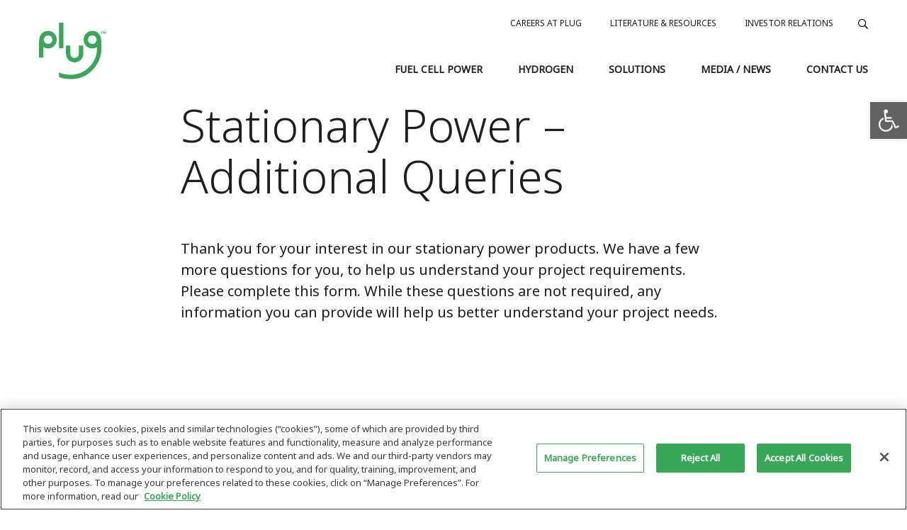

--- FILE ---
content_type: text/html; charset=UTF-8
request_url: https://www.plugpower.com/stationary-power-additional-queries/
body_size: 13918
content:
<!DOCTYPE html>
<html lang="en-US">
<head>
<link rel="shortcut icon" href="https://www.plugpower.com/wp-content/themes/PlugPower2020/favicon.ico" />
<meta charset="UTF-8">
<script type="text/javascript">
/* <![CDATA[ */
var gform;gform||(document.addEventListener("gform_main_scripts_loaded",function(){gform.scriptsLoaded=!0}),document.addEventListener("gform/theme/scripts_loaded",function(){gform.themeScriptsLoaded=!0}),window.addEventListener("DOMContentLoaded",function(){gform.domLoaded=!0}),gform={domLoaded:!1,scriptsLoaded:!1,themeScriptsLoaded:!1,isFormEditor:()=>"function"==typeof InitializeEditor,callIfLoaded:function(o){return!(!gform.domLoaded||!gform.scriptsLoaded||!gform.themeScriptsLoaded&&!gform.isFormEditor()||(gform.isFormEditor()&&console.warn("The use of gform.initializeOnLoaded() is deprecated in the form editor context and will be removed in Gravity Forms 3.1."),o(),0))},initializeOnLoaded:function(o){gform.callIfLoaded(o)||(document.addEventListener("gform_main_scripts_loaded",()=>{gform.scriptsLoaded=!0,gform.callIfLoaded(o)}),document.addEventListener("gform/theme/scripts_loaded",()=>{gform.themeScriptsLoaded=!0,gform.callIfLoaded(o)}),window.addEventListener("DOMContentLoaded",()=>{gform.domLoaded=!0,gform.callIfLoaded(o)}))},hooks:{action:{},filter:{}},addAction:function(o,r,e,t){gform.addHook("action",o,r,e,t)},addFilter:function(o,r,e,t){gform.addHook("filter",o,r,e,t)},doAction:function(o){gform.doHook("action",o,arguments)},applyFilters:function(o){return gform.doHook("filter",o,arguments)},removeAction:function(o,r){gform.removeHook("action",o,r)},removeFilter:function(o,r,e){gform.removeHook("filter",o,r,e)},addHook:function(o,r,e,t,n){null==gform.hooks[o][r]&&(gform.hooks[o][r]=[]);var d=gform.hooks[o][r];null==n&&(n=r+"_"+d.length),gform.hooks[o][r].push({tag:n,callable:e,priority:t=null==t?10:t})},doHook:function(r,o,e){var t;if(e=Array.prototype.slice.call(e,1),null!=gform.hooks[r][o]&&((o=gform.hooks[r][o]).sort(function(o,r){return o.priority-r.priority}),o.forEach(function(o){"function"!=typeof(t=o.callable)&&(t=window[t]),"action"==r?t.apply(null,e):e[0]=t.apply(null,e)})),"filter"==r)return e[0]},removeHook:function(o,r,t,n){var e;null!=gform.hooks[o][r]&&(e=(e=gform.hooks[o][r]).filter(function(o,r,e){return!!(null!=n&&n!=o.tag||null!=t&&t!=o.priority)}),gform.hooks[o][r]=e)}});
/* ]]> */
</script>

<meta name="viewport" content="width=device-width, initial-scale=1, maximum-scale=1">
<meta name='robots' content='noindex, nofollow' />
	
	<link rel="alternate" type="application/rss+xml" title="Plug Power Feed" href="https://www.plugpower.com/feed/">

<!-- Google Tag Manager for WordPress by gtm4wp.com -->
<script data-cfasync="false" data-pagespeed-no-defer>
	var gtm4wp_datalayer_name = "dataLayer";
	var dataLayer = dataLayer || [];
</script>
<!-- End Google Tag Manager for WordPress by gtm4wp.com -->
	<!-- This site is optimized with the Yoast SEO plugin v24.1 - https://yoast.com/wordpress/plugins/seo/ -->
	<link media="all" href="https://www.plugpower.com/wp-content/cache/autoptimize/css/autoptimize_60516ba8f85404383a5ffd91278ce1f4.css" rel="stylesheet"><title>Stationary Power - Additional Queries - Plug Power</title>
	<meta property="og:locale" content="en_US" />
	<meta property="og:type" content="article" />
	<meta property="og:title" content="Stationary Power - Additional Queries - Plug Power" />
	<meta property="og:description" content="Thank you for your interest in our stationary power products. We have a few more questions for you, to help us understand your project requirements. Please complete this form. While these questions are not required, any information you can provide will help us better understand your project needs." />
	<meta property="og:url" content="https://www.plugpower.com/stationary-power-additional-queries/" />
	<meta property="og:site_name" content="Plug Power" />
	<meta property="article:publisher" content="https://www.facebook.com/PlugPowerInc" />
	<meta property="article:modified_time" content="2023-02-02T18:16:02+00:00" />
	<meta name="twitter:card" content="summary_large_image" />
	<meta name="twitter:site" content="@plugpowerinc" />
	<script type="application/ld+json" class="yoast-schema-graph">{"@context":"https://schema.org","@graph":[{"@type":"WebPage","@id":"https://www.plugpower.com/stationary-power-additional-queries/","url":"https://www.plugpower.com/stationary-power-additional-queries/","name":"Stationary Power - Additional Queries - Plug Power","isPartOf":{"@id":"https://www.plugpower.com/#website"},"datePublished":"2023-02-02T18:16:00+00:00","dateModified":"2023-02-02T18:16:02+00:00","breadcrumb":{"@id":"https://www.plugpower.com/stationary-power-additional-queries/#breadcrumb"},"inLanguage":"en-US","potentialAction":[{"@type":"ReadAction","target":["https://www.plugpower.com/stationary-power-additional-queries/"]}]},{"@type":"BreadcrumbList","@id":"https://www.plugpower.com/stationary-power-additional-queries/#breadcrumb","itemListElement":[{"@type":"ListItem","position":1,"name":"Home","item":"https://www.plugpower.com/"},{"@type":"ListItem","position":2,"name":"Stationary Power &#8211; Additional Queries"}]},{"@type":"WebSite","@id":"https://www.plugpower.com/#website","url":"https://www.plugpower.com/","name":"Plug Power","description":"Green Hydrogen at Work","publisher":{"@id":"https://www.plugpower.com/#organization"},"potentialAction":[{"@type":"SearchAction","target":{"@type":"EntryPoint","urlTemplate":"https://www.plugpower.com/?s={search_term_string}"},"query-input":{"@type":"PropertyValueSpecification","valueRequired":true,"valueName":"search_term_string"}}],"inLanguage":"en-US"},{"@type":"Organization","@id":"https://www.plugpower.com/#organization","name":"Plug Power","url":"https://www.plugpower.com/","logo":{"@type":"ImageObject","inLanguage":"en-US","@id":"https://www.plugpower.com/#/schema/logo/image/","url":"","contentUrl":"","caption":"Plug Power"},"image":{"@id":"https://www.plugpower.com/#/schema/logo/image/"},"sameAs":["https://www.facebook.com/PlugPowerInc","https://x.com/plugpowerinc"]}]}</script>
	<!-- / Yoast SEO plugin. -->


<link rel='dns-prefetch' href='//kit.fontawesome.com' />
<link rel='dns-prefetch' href='//www.google.com' />
<link rel='dns-prefetch' href='//use.typekit.net' />
<link href='https://fonts.gstatic.com' crossorigin='anonymous' rel='preconnect' />
<link href='https://ajax.googleapis.com' rel='preconnect' />
<link href='https://fonts.googleapis.com' rel='preconnect' />







<link rel='stylesheet' id='bowst-press-typekit-fonts-css' href='https://use.typekit.net/kid5gmu.css?ver=99054f05dc5c977809834da00d7c879d' type='text/css' media='all' />


<script type="text/javascript" src="https://www.plugpower.com/wp-includes/js/jquery/jquery.min.js?ver=3.7.1" id="jquery-core-js"></script>

<script type="text/javascript" src="https://kit.fontawesome.com/7efb25eb0e.js?ver=99054f05dc5c977809834da00d7c879d" id="bowst-press-font-awesome-js"></script>
<link rel="https://api.w.org/" href="https://www.plugpower.com/wp-json/" /><link rel="alternate" title="JSON" type="application/json" href="https://www.plugpower.com/wp-json/wp/v2/pages/10503" /><link rel="alternate" title="oEmbed (JSON)" type="application/json+oembed" href="https://www.plugpower.com/wp-json/oembed/1.0/embed?url=https%3A%2F%2Fwww.plugpower.com%2Fstationary-power-additional-queries%2F" />
<link rel="alternate" title="oEmbed (XML)" type="text/xml+oembed" href="https://www.plugpower.com/wp-json/oembed/1.0/embed?url=https%3A%2F%2Fwww.plugpower.com%2Fstationary-power-additional-queries%2F&#038;format=xml" />

<!-- Google Tag Manager for WordPress by gtm4wp.com -->
<!-- GTM Container placement set to footer -->
<script data-cfasync="false" data-pagespeed-no-defer type="text/javascript">
	var dataLayer_content = {"pagePostType":"page","pagePostType2":"single-page","pagePostAuthor":"Sandra Saathoff"};
	dataLayer.push( dataLayer_content );
</script>
<script data-cfasync="false">
(function(w,d,s,l,i){w[l]=w[l]||[];w[l].push({'gtm.start':
new Date().getTime(),event:'gtm.js'});var f=d.getElementsByTagName(s)[0],
j=d.createElement(s),dl=l!='dataLayer'?'&l='+l:'';j.async=true;j.src=
'//www.googletagmanager.com/gtm.js?id='+i+dl;f.parentNode.insertBefore(j,f);
})(window,document,'script','dataLayer','GTM-5G63S5D');
</script>
<!-- End Google Tag Manager for WordPress by gtm4wp.com --><script async src="https://pagead2.googlesyndication.com/pagead/js/adsbygoogle.js?client=ca-pub-3469113150843762"
     crossorigin="anonymous"></script>
		
		</head>

<body class="wp-singular page-template page-template-templates page-template-basic-page page-template-templatesbasic-page-php page page-id-10503 wp-theme-PlugPower2020 stationary-power-additional-queries basic-page post-type-page group-blog top-parent-10503">
	
	<header id="header" role="banner" class="headspace">

		<!-- BOOTSTRAP NAVBAR -->
		<nav class="navbar navbar-expand-lg">
			<div class="container">

				<div class="navbar-brand">
					<a href="https://www.plugpower.com/" rel="home">
						<img class="logo-color" src="https://www.plugpower.com/wp-content/themes/PlugPower2020/public/img/plug-logo.svg" alt="Plug Power">
					</a>
				</div>

				<button class="navbar-toggler" type="button" data-toggle="collapse" data-target="#main-nav" aria-controls="navbarNav" aria-expanded="false" aria-label="Toggle navigation">
					<i class="far fa-bars"></i>
				</button>

				<!-- Collect the nav links, forms, and other content for toggling -->
				<div class="collapse navbar-collapse" id="main-nav">
					<div class="d-lg-none d-xl-none">
						<!-- Main Nav Mobile -->
						<div class="menu-primary-container"><ul id="menu-primary" class="navbar-nav"><li itemscope="itemscope" itemtype="https://www.schema.org/SiteNavigationElement" id="menu-item-5250" class="menu-item menu-item-type-post_type menu-item-object-page menu-item-has-children dropdown menu-item-5250 nav-item"><a title="Fuel Cell Power" href="https://www.plugpower.com/fuel-cell-power/" aria-haspopup="true" aria-expanded="false" class="dropdown-toggle nav-link" id="menu-item-dropdown-5250">Fuel Cell Power<button type="button" class="btn btn-light toggle"><i class="far fa-chevron-down fa-fw"></i></button></a>
<ul class="dropdown-menu" aria-labelledby="menu-item-dropdown-5250" role="menu">
	<li itemscope="itemscope" itemtype="https://www.schema.org/SiteNavigationElement" id="menu-item-5263" class="menu-item menu-item-type-post_type menu-item-object-page menu-item-has-children dropdown menu-item-5263 nav-item"><a title="GenDrive – Material Handling Power" href="https://www.plugpower.com/fuel-cell-power/gendrive/" class="dropdown-item">GenDrive – Material Handling Power</a>
	<ul class="dropdown-menu" aria-labelledby="menu-item-dropdown-5250" role="menu">
		<li itemscope="itemscope" itemtype="https://www.schema.org/SiteNavigationElement" id="menu-item-5340" class="menu-item menu-item-type-post_type menu-item-object-page menu-item-5340 nav-item"><a title="Series 1000 Fuel Cell" href="https://www.plugpower.com/fuel-cell-power/gendrive/series-1000-fuel-cells/" class="dropdown-item">Series 1000 Fuel Cell</a></li>
		<li itemscope="itemscope" itemtype="https://www.schema.org/SiteNavigationElement" id="menu-item-5666" class="menu-item menu-item-type-post_type menu-item-object-page menu-item-5666 nav-item"><a title="Series 2000 Fuel Cell" href="https://www.plugpower.com/fuel-cell-power/gendrive/series-2000-fuel-cells/" class="dropdown-item">Series 2000 Fuel Cell</a></li>
		<li itemscope="itemscope" itemtype="https://www.schema.org/SiteNavigationElement" id="menu-item-5669" class="menu-item menu-item-type-post_type menu-item-object-page menu-item-5669 nav-item"><a title="Series 3000 Fuel Cell" href="https://www.plugpower.com/fuel-cell-power/gendrive/series-3000-fuel-cells/" class="dropdown-item">Series 3000 Fuel Cell</a></li>
	</ul>
</li>
	<li itemscope="itemscope" itemtype="https://www.schema.org/SiteNavigationElement" id="menu-item-12197" class="menu-item menu-item-type-post_type menu-item-object-page menu-item-has-children dropdown menu-item-12197 nav-item"><a title="GenSure – Stationary Power Systems" href="https://www.plugpower.com/fuel-cell-power/gensure-stationary-power-systems/" class="dropdown-item">GenSure – Stationary Power Systems</a>
	<ul class="dropdown-menu" aria-labelledby="menu-item-dropdown-5250" role="menu">
		<li itemscope="itemscope" itemtype="https://www.schema.org/SiteNavigationElement" id="menu-item-5343" class="menu-item menu-item-type-post_type menu-item-object-page menu-item-5343 nav-item"><a title="GenSure W-Scale Power" href="https://www.plugpower.com/fuel-cell-power/gensure-stationary-power-systems/gensure-low-power/" class="dropdown-item">GenSure W-Scale Power</a></li>
	</ul>
</li>
</ul>
</li>
<li itemscope="itemscope" itemtype="https://www.schema.org/SiteNavigationElement" id="menu-item-5251" class="menu-item menu-item-type-post_type menu-item-object-page menu-item-has-children dropdown menu-item-5251 nav-item"><a title="Hydrogen" href="https://www.plugpower.com/hydrogen/" aria-haspopup="true" aria-expanded="false" class="dropdown-toggle nav-link" id="menu-item-dropdown-5251">Hydrogen<button type="button" class="btn btn-light toggle"><i class="far fa-chevron-down fa-fw"></i></button></a>
<ul class="dropdown-menu" aria-labelledby="menu-item-dropdown-5251" role="menu">
	<li itemscope="itemscope" itemtype="https://www.schema.org/SiteNavigationElement" id="menu-item-5332" class="menu-item menu-item-type-post_type menu-item-object-page menu-item-has-children dropdown menu-item-5332 nav-item"><a title="GenFuel – Hydrogen Solutions" href="https://www.plugpower.com/hydrogen/genfuel/" class="dropdown-item">GenFuel – Hydrogen Solutions</a>
	<ul class="dropdown-menu" aria-labelledby="menu-item-dropdown-5251" role="menu">
		<li itemscope="itemscope" itemtype="https://www.schema.org/SiteNavigationElement" id="menu-item-10422" class="menu-item menu-item-type-post_type menu-item-object-page menu-item-10422 nav-item"><a title="Hydrogen Liquefiers" href="https://www.plugpower.com/hydrogen/hydrogen-liquefier/" class="dropdown-item">Hydrogen Liquefiers</a></li>
	</ul>
</li>
	<li itemscope="itemscope" itemtype="https://www.schema.org/SiteNavigationElement" id="menu-item-7291" class="menu-item menu-item-type-post_type menu-item-object-page menu-item-has-children dropdown menu-item-7291 nav-item"><a title="GenEco - Electrolyzers" href="https://www.plugpower.com/hydrogen/electrolyzer-hydrogen/" class="dropdown-item">GenEco &#8211; Electrolyzers</a>
	<ul class="dropdown-menu" aria-labelledby="menu-item-dropdown-5251" role="menu">
		<li itemscope="itemscope" itemtype="https://www.schema.org/SiteNavigationElement" id="menu-item-7290" class="menu-item menu-item-type-post_type menu-item-object-page menu-item-7290 nav-item"><a title="Electrolyzer Products" href="https://www.plugpower.com/hydrogen/electrolyzer-hydrogen/electrolyzer-products/" class="dropdown-item">Electrolyzer Products</a></li>
		<li itemscope="itemscope" itemtype="https://www.schema.org/SiteNavigationElement" id="menu-item-7289" class="menu-item menu-item-type-post_type menu-item-object-page menu-item-7289 nav-item"><a title="Renewable Generation &#038; Storage" href="https://www.plugpower.com/hydrogen/electrolyzer-hydrogen/renewable-generation-storage/" class="dropdown-item">Renewable Generation &#038; Storage</a></li>
	</ul>
</li>
</ul>
</li>
<li itemscope="itemscope" itemtype="https://www.schema.org/SiteNavigationElement" id="menu-item-5248" class="menu-item menu-item-type-post_type menu-item-object-page menu-item-has-children dropdown menu-item-5248 nav-item"><a title="Solutions" href="https://www.plugpower.com/applications/" aria-haspopup="true" aria-expanded="false" class="dropdown-toggle nav-link" id="menu-item-dropdown-5248">Solutions<button type="button" class="btn btn-light toggle"><i class="far fa-chevron-down fa-fw"></i></button></a>
<ul class="dropdown-menu" aria-labelledby="menu-item-dropdown-5248" role="menu">
	<li itemscope="itemscope" itemtype="https://www.schema.org/SiteNavigationElement" id="menu-item-5337" class="menu-item menu-item-type-post_type menu-item-object-page menu-item-5337 nav-item"><a title="Benefits of Hydrogen Power" href="https://www.plugpower.com/hydrogen/hydrogen-adoption/benefits-of-hydrogen-power/" class="dropdown-item">Benefits of Hydrogen Power</a></li>
	<li itemscope="itemscope" itemtype="https://www.schema.org/SiteNavigationElement" id="menu-item-5344" class="menu-item menu-item-type-post_type menu-item-object-page menu-item-5344 nav-item"><a title="Benefits of Fuel Cells" href="https://www.plugpower.com/fuel-cell-power/fuel-cell-benefits/" class="dropdown-item">Benefits of Fuel Cells</a></li>
	<li itemscope="itemscope" itemtype="https://www.schema.org/SiteNavigationElement" id="menu-item-5439" class="menu-item menu-item-type-post_type menu-item-object-page menu-item-5439 nav-item"><a title="Material Handling" href="https://www.plugpower.com/applications/material-handling/" class="dropdown-item">Material Handling</a></li>
	<li itemscope="itemscope" itemtype="https://www.schema.org/SiteNavigationElement" id="menu-item-11302" class="menu-item menu-item-type-post_type menu-item-object-page menu-item-11302 nav-item"><a title="Cryogenic Equipment" href="https://www.plugpower.com/hydrogen/cryogenic-solutions/" class="dropdown-item">Cryogenic Equipment</a></li>
	<li itemscope="itemscope" itemtype="https://www.schema.org/SiteNavigationElement" id="menu-item-5440" class="menu-item menu-item-type-post_type menu-item-object-page menu-item-has-children dropdown menu-item-5440 nav-item"><a title="Stationary Power" href="https://www.plugpower.com/applications/stationary-power/" class="dropdown-item">Stationary Power</a>
	<ul class="dropdown-menu" aria-labelledby="menu-item-dropdown-5248" role="menu">
		<li itemscope="itemscope" itemtype="https://www.schema.org/SiteNavigationElement" id="menu-item-5941" class="menu-item menu-item-type-post_type menu-item-object-page menu-item-5941 nav-item"><a title="Utilities" href="https://www.plugpower.com/applications/stationary-power/utilities/" class="dropdown-item">Utilities</a></li>
		<li itemscope="itemscope" itemtype="https://www.schema.org/SiteNavigationElement" id="menu-item-11794" class="menu-item menu-item-type-post_type menu-item-object-page menu-item-11794 nav-item"><a title="Fire Reduction" href="https://www.plugpower.com/applications/stationary-power/fire-reduction/" class="dropdown-item">Fire Reduction</a></li>
		<li itemscope="itemscope" itemtype="https://www.schema.org/SiteNavigationElement" id="menu-item-11793" class="menu-item menu-item-type-post_type menu-item-object-page menu-item-11793 nav-item"><a title="Capacity Firming" href="https://www.plugpower.com/applications/stationary-power/capacity-firming/" class="dropdown-item">Capacity Firming</a></li>
		<li itemscope="itemscope" itemtype="https://www.schema.org/SiteNavigationElement" id="menu-item-11792" class="menu-item menu-item-type-post_type menu-item-object-page menu-item-11792 nav-item"><a title="Energy Independence" href="https://www.plugpower.com/applications/stationary-power/energy-independence/" class="dropdown-item">Energy Independence</a></li>
		<li itemscope="itemscope" itemtype="https://www.schema.org/SiteNavigationElement" id="menu-item-5938" class="menu-item menu-item-type-post_type menu-item-object-page menu-item-5938 nav-item"><a title="Government" href="https://www.plugpower.com/applications/stationary-power/government/" class="dropdown-item">Government</a></li>
		<li itemscope="itemscope" itemtype="https://www.schema.org/SiteNavigationElement" id="menu-item-5939" class="menu-item menu-item-type-post_type menu-item-object-page menu-item-5939 nav-item"><a title="Microgrid" href="https://www.plugpower.com/applications/stationary-power/microgrid/" class="dropdown-item">Microgrid</a></li>
		<li itemscope="itemscope" itemtype="https://www.schema.org/SiteNavigationElement" id="menu-item-5940" class="menu-item menu-item-type-post_type menu-item-object-page menu-item-5940 nav-item"><a title="Railroad" href="https://www.plugpower.com/applications/stationary-power/railroad/" class="dropdown-item">Railroad</a></li>
		<li itemscope="itemscope" itemtype="https://www.schema.org/SiteNavigationElement" id="menu-item-6268" class="menu-item menu-item-type-post_type menu-item-object-page menu-item-6268 nav-item"><a title="Telecom" href="https://www.plugpower.com/applications/stationary-power/telecom/" class="dropdown-item">Telecom</a></li>
	</ul>
</li>
</ul>
</li>
<li itemscope="itemscope" itemtype="https://www.schema.org/SiteNavigationElement" id="menu-item-5252" class="menu-item menu-item-type-post_type menu-item-object-page menu-item-has-children dropdown menu-item-5252 nav-item"><a title="Media / News" href="https://www.plugpower.com/media-news/" aria-haspopup="true" aria-expanded="false" class="dropdown-toggle nav-link" id="menu-item-dropdown-5252">Media / News<button type="button" class="btn btn-light toggle"><i class="far fa-chevron-down fa-fw"></i></button></a>
<ul class="dropdown-menu" aria-labelledby="menu-item-dropdown-5252" role="menu">
	<li itemscope="itemscope" itemtype="https://www.schema.org/SiteNavigationElement" id="menu-item-5777" class="menu-item menu-item-type-custom menu-item-object-custom menu-item-5777 nav-item"><a title="Press Releases" target="_blank" href="https://www.ir.plugpower.com/Press-Releases/default.aspx" class="dropdown-item">Press Releases</a></li>
	<li itemscope="itemscope" itemtype="https://www.schema.org/SiteNavigationElement" id="menu-item-5793" class="menu-item menu-item-type-custom menu-item-object-custom menu-item-5793 nav-item"><a title="In the News" href="/in_the_news/" class="dropdown-item">In the News</a></li>
	<li itemscope="itemscope" itemtype="https://www.schema.org/SiteNavigationElement" id="menu-item-6542" class="menu-item menu-item-type-post_type menu-item-object-page menu-item-6542 nav-item"><a title="Events" href="https://www.plugpower.com/events/" class="dropdown-item">Events</a></li>
	<li itemscope="itemscope" itemtype="https://www.schema.org/SiteNavigationElement" id="menu-item-12182" class="menu-item menu-item-type-post_type menu-item-object-page menu-item-12182 nav-item"><a title="Blog" href="https://www.plugpower.com/blog/" class="dropdown-item">Blog</a></li>
</ul>
</li>
<li itemscope="itemscope" itemtype="https://www.schema.org/SiteNavigationElement" id="menu-item-9933" class="menu-item menu-item-type-post_type menu-item-object-page menu-item-has-children dropdown menu-item-9933 nav-item"><a title="Contact Us" href="https://www.plugpower.com/contact-us1/" aria-haspopup="true" aria-expanded="false" class="dropdown-toggle nav-link" id="menu-item-dropdown-9933">Contact Us<button type="button" class="btn btn-light toggle"><i class="far fa-chevron-down fa-fw"></i></button></a>
<ul class="dropdown-menu" aria-labelledby="menu-item-dropdown-9933" role="menu">
	<li itemscope="itemscope" itemtype="https://www.schema.org/SiteNavigationElement" id="menu-item-13748" class="menu-item menu-item-type-post_type menu-item-object-page menu-item-13748 nav-item"><a title="Plug Power Special Meeting Details: 1.29.26" href="https://www.plugpower.com/contact-us1/plug-power-special-meeting-details-1-29-26/" class="dropdown-item">Plug Power Special Meeting Details: 1.29.26</a></li>
</ul>
</li>
</ul></div>					</div>

					<!-- Utility Nav -->
					<div class="utility-bar">
						<div class="menu-header-utility-container"><ul id="menu-header-utility" class="navbar-nav"><li itemscope="itemscope" itemtype="https://www.schema.org/SiteNavigationElement" id="menu-item-12187" class="menu-item menu-item-type-post_type menu-item-object-page menu-item-12187 nav-item"><a title="Careers at Plug" href="https://www.plugpower.com/about-us/careers-at-plug/" class="nav-link">Careers at Plug</a></li>
<li itemscope="itemscope" itemtype="https://www.schema.org/SiteNavigationElement" id="menu-item-5253" class="menu-item menu-item-type-custom menu-item-object-custom menu-item-5253 nav-item"><a title="Literature &amp; Resources" href="https://resources.plugpower.com/" class="nav-link">Literature &#038; Resources</a></li>
<li itemscope="itemscope" itemtype="https://www.schema.org/SiteNavigationElement" id="menu-item-5254" class="menu-item menu-item-type-custom menu-item-object-custom menu-item-5254 nav-item"><a title="Investor Relations" target="_blank" href="https://www.ir.plugpower.com/Home/default.aspx" class="nav-link">Investor Relations</a></li>
</ul></div>						<!-- Search -->
						<form class="search-form navbar-form form-inline" role="search" method="get" action="https://www.plugpower.com">
							<input class="form-control" type="search" name="s" value="" placeholder="Search" aria-label="Search">
							<button type="submit"><i class="far fa-search"></i></button>
						</form>
					</div>

					<div class="d-none d-lg-block d-xl-block">
						<!-- Main Nav -->
						<div class="menu-primary-container"><ul id="menu-primary-1" class="navbar-nav"><li itemscope="itemscope" itemtype="https://www.schema.org/SiteNavigationElement" class="menu-item menu-item-type-post_type menu-item-object-page menu-item-has-children dropdown menu-item-5250 nav-item"><a title="Fuel Cell Power" href="https://www.plugpower.com/fuel-cell-power/" aria-haspopup="true" aria-expanded="false" class="dropdown-toggle nav-link" id="menu-item-dropdown-5250">Fuel Cell Power<button type="button" class="btn btn-light toggle"><i class="far fa-chevron-down fa-fw"></i></button></a>
<ul class="dropdown-menu" aria-labelledby="menu-item-dropdown-5250" role="menu">
	<li itemscope="itemscope" itemtype="https://www.schema.org/SiteNavigationElement" class="menu-item menu-item-type-post_type menu-item-object-page menu-item-has-children dropdown menu-item-5263 nav-item"><a title="GenDrive – Material Handling Power" href="https://www.plugpower.com/fuel-cell-power/gendrive/" class="dropdown-item">GenDrive – Material Handling Power</a>
	<ul class="dropdown-menu" aria-labelledby="menu-item-dropdown-5250" role="menu">
		<li itemscope="itemscope" itemtype="https://www.schema.org/SiteNavigationElement" class="menu-item menu-item-type-post_type menu-item-object-page menu-item-5340 nav-item"><a title="Series 1000 Fuel Cell" href="https://www.plugpower.com/fuel-cell-power/gendrive/series-1000-fuel-cells/" class="dropdown-item">Series 1000 Fuel Cell</a></li>
		<li itemscope="itemscope" itemtype="https://www.schema.org/SiteNavigationElement" class="menu-item menu-item-type-post_type menu-item-object-page menu-item-5666 nav-item"><a title="Series 2000 Fuel Cell" href="https://www.plugpower.com/fuel-cell-power/gendrive/series-2000-fuel-cells/" class="dropdown-item">Series 2000 Fuel Cell</a></li>
		<li itemscope="itemscope" itemtype="https://www.schema.org/SiteNavigationElement" class="menu-item menu-item-type-post_type menu-item-object-page menu-item-5669 nav-item"><a title="Series 3000 Fuel Cell" href="https://www.plugpower.com/fuel-cell-power/gendrive/series-3000-fuel-cells/" class="dropdown-item">Series 3000 Fuel Cell</a></li>
	</ul>
</li>
	<li itemscope="itemscope" itemtype="https://www.schema.org/SiteNavigationElement" class="menu-item menu-item-type-post_type menu-item-object-page menu-item-has-children dropdown menu-item-12197 nav-item"><a title="GenSure – Stationary Power Systems" href="https://www.plugpower.com/fuel-cell-power/gensure-stationary-power-systems/" class="dropdown-item">GenSure – Stationary Power Systems</a>
	<ul class="dropdown-menu" aria-labelledby="menu-item-dropdown-5250" role="menu">
		<li itemscope="itemscope" itemtype="https://www.schema.org/SiteNavigationElement" class="menu-item menu-item-type-post_type menu-item-object-page menu-item-5343 nav-item"><a title="GenSure W-Scale Power" href="https://www.plugpower.com/fuel-cell-power/gensure-stationary-power-systems/gensure-low-power/" class="dropdown-item">GenSure W-Scale Power</a></li>
	</ul>
</li>
</ul>
</li>
<li itemscope="itemscope" itemtype="https://www.schema.org/SiteNavigationElement" class="menu-item menu-item-type-post_type menu-item-object-page menu-item-has-children dropdown menu-item-5251 nav-item"><a title="Hydrogen" href="https://www.plugpower.com/hydrogen/" aria-haspopup="true" aria-expanded="false" class="dropdown-toggle nav-link" id="menu-item-dropdown-5251">Hydrogen<button type="button" class="btn btn-light toggle"><i class="far fa-chevron-down fa-fw"></i></button></a>
<ul class="dropdown-menu" aria-labelledby="menu-item-dropdown-5251" role="menu">
	<li itemscope="itemscope" itemtype="https://www.schema.org/SiteNavigationElement" class="menu-item menu-item-type-post_type menu-item-object-page menu-item-has-children dropdown menu-item-5332 nav-item"><a title="GenFuel – Hydrogen Solutions" href="https://www.plugpower.com/hydrogen/genfuel/" class="dropdown-item">GenFuel – Hydrogen Solutions</a>
	<ul class="dropdown-menu" aria-labelledby="menu-item-dropdown-5251" role="menu">
		<li itemscope="itemscope" itemtype="https://www.schema.org/SiteNavigationElement" class="menu-item menu-item-type-post_type menu-item-object-page menu-item-10422 nav-item"><a title="Hydrogen Liquefiers" href="https://www.plugpower.com/hydrogen/hydrogen-liquefier/" class="dropdown-item">Hydrogen Liquefiers</a></li>
	</ul>
</li>
	<li itemscope="itemscope" itemtype="https://www.schema.org/SiteNavigationElement" class="menu-item menu-item-type-post_type menu-item-object-page menu-item-has-children dropdown menu-item-7291 nav-item"><a title="GenEco - Electrolyzers" href="https://www.plugpower.com/hydrogen/electrolyzer-hydrogen/" class="dropdown-item">GenEco &#8211; Electrolyzers</a>
	<ul class="dropdown-menu" aria-labelledby="menu-item-dropdown-5251" role="menu">
		<li itemscope="itemscope" itemtype="https://www.schema.org/SiteNavigationElement" class="menu-item menu-item-type-post_type menu-item-object-page menu-item-7290 nav-item"><a title="Electrolyzer Products" href="https://www.plugpower.com/hydrogen/electrolyzer-hydrogen/electrolyzer-products/" class="dropdown-item">Electrolyzer Products</a></li>
		<li itemscope="itemscope" itemtype="https://www.schema.org/SiteNavigationElement" class="menu-item menu-item-type-post_type menu-item-object-page menu-item-7289 nav-item"><a title="Renewable Generation &#038; Storage" href="https://www.plugpower.com/hydrogen/electrolyzer-hydrogen/renewable-generation-storage/" class="dropdown-item">Renewable Generation &#038; Storage</a></li>
	</ul>
</li>
</ul>
</li>
<li itemscope="itemscope" itemtype="https://www.schema.org/SiteNavigationElement" class="menu-item menu-item-type-post_type menu-item-object-page menu-item-has-children dropdown menu-item-5248 nav-item"><a title="Solutions" href="https://www.plugpower.com/applications/" aria-haspopup="true" aria-expanded="false" class="dropdown-toggle nav-link" id="menu-item-dropdown-5248">Solutions<button type="button" class="btn btn-light toggle"><i class="far fa-chevron-down fa-fw"></i></button></a>
<ul class="dropdown-menu" aria-labelledby="menu-item-dropdown-5248" role="menu">
	<li itemscope="itemscope" itemtype="https://www.schema.org/SiteNavigationElement" class="menu-item menu-item-type-post_type menu-item-object-page menu-item-5337 nav-item"><a title="Benefits of Hydrogen Power" href="https://www.plugpower.com/hydrogen/hydrogen-adoption/benefits-of-hydrogen-power/" class="dropdown-item">Benefits of Hydrogen Power</a></li>
	<li itemscope="itemscope" itemtype="https://www.schema.org/SiteNavigationElement" class="menu-item menu-item-type-post_type menu-item-object-page menu-item-5344 nav-item"><a title="Benefits of Fuel Cells" href="https://www.plugpower.com/fuel-cell-power/fuel-cell-benefits/" class="dropdown-item">Benefits of Fuel Cells</a></li>
	<li itemscope="itemscope" itemtype="https://www.schema.org/SiteNavigationElement" class="menu-item menu-item-type-post_type menu-item-object-page menu-item-5439 nav-item"><a title="Material Handling" href="https://www.plugpower.com/applications/material-handling/" class="dropdown-item">Material Handling</a></li>
	<li itemscope="itemscope" itemtype="https://www.schema.org/SiteNavigationElement" class="menu-item menu-item-type-post_type menu-item-object-page menu-item-11302 nav-item"><a title="Cryogenic Equipment" href="https://www.plugpower.com/hydrogen/cryogenic-solutions/" class="dropdown-item">Cryogenic Equipment</a></li>
	<li itemscope="itemscope" itemtype="https://www.schema.org/SiteNavigationElement" class="menu-item menu-item-type-post_type menu-item-object-page menu-item-has-children dropdown menu-item-5440 nav-item"><a title="Stationary Power" href="https://www.plugpower.com/applications/stationary-power/" class="dropdown-item">Stationary Power</a>
	<ul class="dropdown-menu" aria-labelledby="menu-item-dropdown-5248" role="menu">
		<li itemscope="itemscope" itemtype="https://www.schema.org/SiteNavigationElement" class="menu-item menu-item-type-post_type menu-item-object-page menu-item-5941 nav-item"><a title="Utilities" href="https://www.plugpower.com/applications/stationary-power/utilities/" class="dropdown-item">Utilities</a></li>
		<li itemscope="itemscope" itemtype="https://www.schema.org/SiteNavigationElement" class="menu-item menu-item-type-post_type menu-item-object-page menu-item-11794 nav-item"><a title="Fire Reduction" href="https://www.plugpower.com/applications/stationary-power/fire-reduction/" class="dropdown-item">Fire Reduction</a></li>
		<li itemscope="itemscope" itemtype="https://www.schema.org/SiteNavigationElement" class="menu-item menu-item-type-post_type menu-item-object-page menu-item-11793 nav-item"><a title="Capacity Firming" href="https://www.plugpower.com/applications/stationary-power/capacity-firming/" class="dropdown-item">Capacity Firming</a></li>
		<li itemscope="itemscope" itemtype="https://www.schema.org/SiteNavigationElement" class="menu-item menu-item-type-post_type menu-item-object-page menu-item-11792 nav-item"><a title="Energy Independence" href="https://www.plugpower.com/applications/stationary-power/energy-independence/" class="dropdown-item">Energy Independence</a></li>
		<li itemscope="itemscope" itemtype="https://www.schema.org/SiteNavigationElement" class="menu-item menu-item-type-post_type menu-item-object-page menu-item-5938 nav-item"><a title="Government" href="https://www.plugpower.com/applications/stationary-power/government/" class="dropdown-item">Government</a></li>
		<li itemscope="itemscope" itemtype="https://www.schema.org/SiteNavigationElement" class="menu-item menu-item-type-post_type menu-item-object-page menu-item-5939 nav-item"><a title="Microgrid" href="https://www.plugpower.com/applications/stationary-power/microgrid/" class="dropdown-item">Microgrid</a></li>
		<li itemscope="itemscope" itemtype="https://www.schema.org/SiteNavigationElement" class="menu-item menu-item-type-post_type menu-item-object-page menu-item-5940 nav-item"><a title="Railroad" href="https://www.plugpower.com/applications/stationary-power/railroad/" class="dropdown-item">Railroad</a></li>
		<li itemscope="itemscope" itemtype="https://www.schema.org/SiteNavigationElement" class="menu-item menu-item-type-post_type menu-item-object-page menu-item-6268 nav-item"><a title="Telecom" href="https://www.plugpower.com/applications/stationary-power/telecom/" class="dropdown-item">Telecom</a></li>
	</ul>
</li>
</ul>
</li>
<li itemscope="itemscope" itemtype="https://www.schema.org/SiteNavigationElement" class="menu-item menu-item-type-post_type menu-item-object-page menu-item-has-children dropdown menu-item-5252 nav-item"><a title="Media / News" href="https://www.plugpower.com/media-news/" aria-haspopup="true" aria-expanded="false" class="dropdown-toggle nav-link" id="menu-item-dropdown-5252">Media / News<button type="button" class="btn btn-light toggle"><i class="far fa-chevron-down fa-fw"></i></button></a>
<ul class="dropdown-menu" aria-labelledby="menu-item-dropdown-5252" role="menu">
	<li itemscope="itemscope" itemtype="https://www.schema.org/SiteNavigationElement" class="menu-item menu-item-type-custom menu-item-object-custom menu-item-5777 nav-item"><a title="Press Releases" target="_blank" href="https://www.ir.plugpower.com/Press-Releases/default.aspx" class="dropdown-item">Press Releases</a></li>
	<li itemscope="itemscope" itemtype="https://www.schema.org/SiteNavigationElement" class="menu-item menu-item-type-custom menu-item-object-custom menu-item-5793 nav-item"><a title="In the News" href="/in_the_news/" class="dropdown-item">In the News</a></li>
	<li itemscope="itemscope" itemtype="https://www.schema.org/SiteNavigationElement" class="menu-item menu-item-type-post_type menu-item-object-page menu-item-6542 nav-item"><a title="Events" href="https://www.plugpower.com/events/" class="dropdown-item">Events</a></li>
	<li itemscope="itemscope" itemtype="https://www.schema.org/SiteNavigationElement" class="menu-item menu-item-type-post_type menu-item-object-page menu-item-12182 nav-item"><a title="Blog" href="https://www.plugpower.com/blog/" class="dropdown-item">Blog</a></li>
</ul>
</li>
<li itemscope="itemscope" itemtype="https://www.schema.org/SiteNavigationElement" class="menu-item menu-item-type-post_type menu-item-object-page menu-item-has-children dropdown menu-item-9933 nav-item"><a title="Contact Us" href="https://www.plugpower.com/contact-us1/" aria-haspopup="true" aria-expanded="false" class="dropdown-toggle nav-link" id="menu-item-dropdown-9933">Contact Us<button type="button" class="btn btn-light toggle"><i class="far fa-chevron-down fa-fw"></i></button></a>
<ul class="dropdown-menu" aria-labelledby="menu-item-dropdown-9933" role="menu">
	<li itemscope="itemscope" itemtype="https://www.schema.org/SiteNavigationElement" class="menu-item menu-item-type-post_type menu-item-object-page menu-item-13748 nav-item"><a title="Plug Power Special Meeting Details: 1.29.26" href="https://www.plugpower.com/contact-us1/plug-power-special-meeting-details-1-29-26/" class="dropdown-item">Plug Power Special Meeting Details: 1.29.26</a></li>
</ul>
</li>
</ul></div>					</div>
				</div>

			</div>
		</nav>

	</header>

	<main id="main" role="main">


	<div class="container mb-5 pb-5">
		<div class="row">
			<div class="col-xl-8 offset-xl-2">
				<h1 class="mb-5">Stationary Power &#8211; Additional Queries</h1>
				
<p class="has-medium-font-size">Thank you for your interest in our stationary power products. We have a few more questions for you, to help us understand your project requirements. Please complete this form. While these questions are not required, any information you can provide will help us better understand your project needs.</p>





<figure class="wp-block-gallery has-nested-images columns-default is-cropped wp-block-gallery-1 is-layout-flex wp-block-gallery-is-layout-flex"></figure>







<h3 class="wp-block-heading"></h3>












			</div>
		</div>
	</div>



	</main>

	<footer id="footer" role="contentinfo">

					<div class="newsletter">
				<div class="container">
					<div class="row">
						<div class="col-lg-5">
							<h2 class="h3">Keep up-to-date on the latest news and analysis</h2>
						</div>
						<div class="col-lg-7">
							
                <div class='gf_browser_chrome gform_wrapper gravity-theme gform-theme--no-framework' data-form-theme='gravity-theme' data-form-index='0' id='gform_wrapper_2' ><div id='gf_2' class='gform_anchor' tabindex='-1'></div><form method='post' enctype='multipart/form-data' target='gform_ajax_frame_2' id='gform_2'  action='/stationary-power-additional-queries/#gf_2' data-formid='2' novalidate><div class='gf_invisible ginput_recaptchav3' data-sitekey='6Lfm8pYqAAAAABSa3hPRY9sseCXgQz30Nc-8aEo1' data-tabindex='0'><input id="input_eb9e6b8e87b4620ae0ba879e0d28e4c2" class="gfield_recaptcha_response" type="hidden" name="input_eb9e6b8e87b4620ae0ba879e0d28e4c2" value=""/></div>
                        <div class='gform-body gform_body'><div id='gform_fields_2' class='gform_fields top_label form_sublabel_below description_below validation_below'><div id="field_2_2" class="gfield gfield--type-email field_sublabel_below gfield--no-description field_description_below hidden_label field_validation_below gfield_visibility_visible"  ><label class='gfield_label gform-field-label' for='input_2_2'>Email</label><div class='ginput_container ginput_container_email'>
                            <input name='input_2' id='input_2_2' type='email' value='' class='medium'   placeholder='Enter your email'  aria-invalid="false"  />
                        </div></div></div></div>
        <div class='gform-footer gform_footer top_label'> <input type='submit' id='gform_submit_button_2' class='gform_button button' onclick='gform.submission.handleButtonClick(this);' data-submission-type='submit' value='Subscribe'  /> <input type='hidden' name='gform_ajax' value='form_id=2&amp;title=&amp;description=&amp;tabindex=0&amp;theme=gravity-theme&amp;styles=[]&amp;hash=562aa513703f1675ca9a9e4e50e4abd6' />
            <input type='hidden' class='gform_hidden' name='gform_submission_method' data-js='gform_submission_method_2' value='iframe' />
            <input type='hidden' class='gform_hidden' name='gform_theme' data-js='gform_theme_2' id='gform_theme_2' value='gravity-theme' />
            <input type='hidden' class='gform_hidden' name='gform_style_settings' data-js='gform_style_settings_2' id='gform_style_settings_2' value='[]' />
            <input type='hidden' class='gform_hidden' name='is_submit_2' value='1' />
            <input type='hidden' class='gform_hidden' name='gform_submit' value='2' />
            
            <input type='hidden' class='gform_hidden' name='gform_unique_id' value='' />
            <input type='hidden' class='gform_hidden' name='state_2' value='WyJbXSIsIjZkN2ZjNGVjZjE3ZGMyNTdjMDc4MzUzMzk4NjA1Y2ZiIl0=' />
            <input type='hidden' autocomplete='off' class='gform_hidden' name='gform_target_page_number_2' id='gform_target_page_number_2' value='0' />
            <input type='hidden' autocomplete='off' class='gform_hidden' name='gform_source_page_number_2' id='gform_source_page_number_2' value='1' />
            <input type='hidden' name='gform_field_values' value='' />
            
        </div>
                        </form>
                        </div>
		                <iframe style='display:none;width:0px;height:0px;' src='about:blank' name='gform_ajax_frame_2' id='gform_ajax_frame_2' title='This iframe contains the logic required to handle Ajax powered Gravity Forms.'></iframe>
		                <script type="text/javascript">
/* <![CDATA[ */
 gform.initializeOnLoaded( function() {gformInitSpinner( 2, 'https://www.plugpower.com/wp-content/plugins/gravityforms/images/spinner.svg', true );jQuery('#gform_ajax_frame_2').on('load',function(){var contents = jQuery(this).contents().find('*').html();var is_postback = contents.indexOf('GF_AJAX_POSTBACK') >= 0;if(!is_postback){return;}var form_content = jQuery(this).contents().find('#gform_wrapper_2');var is_confirmation = jQuery(this).contents().find('#gform_confirmation_wrapper_2').length > 0;var is_redirect = contents.indexOf('gformRedirect(){') >= 0;var is_form = form_content.length > 0 && ! is_redirect && ! is_confirmation;var mt = parseInt(jQuery('html').css('margin-top'), 10) + parseInt(jQuery('body').css('margin-top'), 10) + 100;if(is_form){jQuery('#gform_wrapper_2').html(form_content.html());if(form_content.hasClass('gform_validation_error')){jQuery('#gform_wrapper_2').addClass('gform_validation_error');} else {jQuery('#gform_wrapper_2').removeClass('gform_validation_error');}setTimeout( function() { /* delay the scroll by 50 milliseconds to fix a bug in chrome */ jQuery(document).scrollTop(jQuery('#gform_wrapper_2').offset().top - mt); }, 50 );if(window['gformInitDatepicker']) {gformInitDatepicker();}if(window['gformInitPriceFields']) {gformInitPriceFields();}var current_page = jQuery('#gform_source_page_number_2').val();gformInitSpinner( 2, 'https://www.plugpower.com/wp-content/plugins/gravityforms/images/spinner.svg', true );jQuery(document).trigger('gform_page_loaded', [2, current_page]);window['gf_submitting_2'] = false;}else if(!is_redirect){var confirmation_content = jQuery(this).contents().find('.GF_AJAX_POSTBACK').html();if(!confirmation_content){confirmation_content = contents;}jQuery('#gform_wrapper_2').replaceWith(confirmation_content);jQuery(document).scrollTop(jQuery('#gf_2').offset().top - mt);jQuery(document).trigger('gform_confirmation_loaded', [2]);window['gf_submitting_2'] = false;wp.a11y.speak(jQuery('#gform_confirmation_message_2').text());}else{jQuery('#gform_2').append(contents);if(window['gformRedirect']) {gformRedirect();}}jQuery(document).trigger("gform_pre_post_render", [{ formId: "2", currentPage: "current_page", abort: function() { this.preventDefault(); } }]);        if (event && event.defaultPrevented) {                return;        }        const gformWrapperDiv = document.getElementById( "gform_wrapper_2" );        if ( gformWrapperDiv ) {            const visibilitySpan = document.createElement( "span" );            visibilitySpan.id = "gform_visibility_test_2";            gformWrapperDiv.insertAdjacentElement( "afterend", visibilitySpan );        }        const visibilityTestDiv = document.getElementById( "gform_visibility_test_2" );        let postRenderFired = false;        function triggerPostRender() {            if ( postRenderFired ) {                return;            }            postRenderFired = true;            gform.core.triggerPostRenderEvents( 2, current_page );            if ( visibilityTestDiv ) {                visibilityTestDiv.parentNode.removeChild( visibilityTestDiv );            }        }        function debounce( func, wait, immediate ) {            var timeout;            return function() {                var context = this, args = arguments;                var later = function() {                    timeout = null;                    if ( !immediate ) func.apply( context, args );                };                var callNow = immediate && !timeout;                clearTimeout( timeout );                timeout = setTimeout( later, wait );                if ( callNow ) func.apply( context, args );            };        }        const debouncedTriggerPostRender = debounce( function() {            triggerPostRender();        }, 200 );        if ( visibilityTestDiv && visibilityTestDiv.offsetParent === null ) {            const observer = new MutationObserver( ( mutations ) => {                mutations.forEach( ( mutation ) => {                    if ( mutation.type === 'attributes' && visibilityTestDiv.offsetParent !== null ) {                        debouncedTriggerPostRender();                        observer.disconnect();                    }                });            });            observer.observe( document.body, {                attributes: true,                childList: false,                subtree: true,                attributeFilter: [ 'style', 'class' ],            });        } else {            triggerPostRender();        }    } );} ); 
/* ]]> */
</script>
						</div>
					</div>
				</div>
			</div>
		
		<div class="footer-main">
			<div class="container">
				<div class="row">
					<div class="col-md">
						<div class="menu-footer-column-1-container"><ul id="menu-footer-column-1" class="menu"><li id="menu-item-12121" class="menu-item menu-item-type-post_type menu-item-object-page menu-item-has-children menu-item-12121"><a href="https://www.plugpower.com/about-us/">About Us</a>
<ul class="sub-menu">
	<li id="menu-item-12118" class="menu-item menu-item-type-post_type menu-item-object-page menu-item-12118"><a href="https://www.plugpower.com/about-us/green-hydrogen-at-work/">Green Hydrogen at Work</a></li>
	<li id="menu-item-5246" class="menu-item menu-item-type-post_type menu-item-object-page menu-item-5246"><a href="https://www.plugpower.com/about-us/culture-values/">Culture &#038; Values</a></li>
	<li id="menu-item-12117" class="menu-item menu-item-type-post_type menu-item-object-page menu-item-12117"><a href="https://www.plugpower.com/about-us/sustainability/">Sustainability</a></li>
	<li id="menu-item-5244" class="menu-item menu-item-type-post_type menu-item-object-page menu-item-5244"><a href="https://www.plugpower.com/about-us/leadership/">Leadership</a></li>
	<li id="menu-item-5243" class="menu-item menu-item-type-post_type menu-item-object-page menu-item-5243"><a href="https://www.plugpower.com/about-us/customers/">Customers</a></li>
	<li id="menu-item-8635" class="menu-item menu-item-type-post_type menu-item-object-page menu-item-8635"><a href="https://www.plugpower.com/about-us/partners-2/">Partners</a></li>
	<li id="menu-item-12188" class="menu-item menu-item-type-post_type menu-item-object-page menu-item-12188"><a href="https://www.plugpower.com/about-us/careers-at-plug/">Careers at Plug</a></li>
	<li id="menu-item-11974" class="menu-item menu-item-type-custom menu-item-object-custom menu-item-11974"><a href="https://stores.kotisdesign.com/plugpowercompanystore">Store</a></li>
</ul>
</li>
</ul></div>					</div>
					<div class="col-md">
						<div class="menu-footer-column-2-container"><ul id="menu-footer-column-2" class="menu"><li id="menu-item-5237" class="menu-item menu-item-type-post_type menu-item-object-page menu-item-has-children menu-item-5237"><a href="https://www.plugpower.com/services/">Services</a>
<ul class="sub-menu">
	<li id="menu-item-5240" class="menu-item menu-item-type-post_type menu-item-object-page menu-item-5240"><a href="https://www.plugpower.com/services/genkey-turnkey-implementation/">GenKey | Turnkey Implementation</a></li>
	<li id="menu-item-5239" class="menu-item menu-item-type-post_type menu-item-object-page menu-item-5239"><a href="https://www.plugpower.com/services/gencare-aftermarket-services/">GenCare | Aftermarket Services</a></li>
	<li id="menu-item-5238" class="menu-item menu-item-type-post_type menu-item-object-page menu-item-5238"><a href="https://www.plugpower.com/services/hydrogen-services/">Hydrogen Services</a></li>
</ul>
</li>
</ul></div>					</div>
					<div class="col-md content-col first">
						<h3>Literature &amp; Resources</h3>
<p><em>Get all the technical documentation</em><br />
<em>and resources you need here.</em></p>
<p><a href="https://resources.plugpower.com/">Learn More</a></p>
					</div>
					<div class="col-md content-col">
						<h3>Investor Relations</h3>
<p><em>Get the latest News, Investor Resources,</em><br />
<em>Stock information and more.</em></p>
<p><a href="https://www.ir.plugpower.com/Home/default.aspx" target="_blank" rel="noopener">Visit the Investor Relations Site</a></p>
					</div>
					<div class="col-lg social-wrap">
						<div>
							<h3>Follow Us</h3>
							<div class="footer-social-links">
								<div class="footer-social-option">
									<a href="http://www.facebook.com/PlugPowerInc" target="_blank"><img width="45" height="45" src="https://plugpowerstg.wpengine.com/wp-content/uploads/2024/11/fb.png" aria-label="facebook"></a>
								</div>
								<div class="footer-social-option">
									<a href="https://x.com/plugpowerinc" target="_blank"><img width="45" height="45" src="https://plugpowerstg.wpengine.com/wp-content/uploads/2024/11/x.png" aria-label="X"></a>
								</div>
								<div class="footer-social-option">
									<a href="http://www.linkedin.com/company/plug-power" target="_blank"><img width="45" height="45" src="https://plugpowerstg.wpengine.com/wp-content/uploads/2024/11/li.png" aria-label="LinkedIn"></a>
								</div>
								<div class="footer-social-option">
									<a href="https://www.youtube.com/channel/UCIUy_PatfFUWEmW_FdAlyHw" target="_blank"><img width="45" height="45" src="https://plugpowerstg.wpengine.com/wp-content/uploads/2024/11/yt.png" aria-label="YouTube"></a>
								</div>
							</div>
						</div>

						<div class="bottom">
							<div class="copyright">
								Copyright 2026 &copy; Plug Power Inc.<br>
								
							</div>
							<div class="menu-footer-utility-container"><ul id="menu-footer-utility" class="menu"><li id="menu-item-5233" class="menu-item menu-item-type-post_type menu-item-object-page menu-item-home menu-item-5233"><a href="https://www.plugpower.com/">Home</a></li>
<li id="menu-item-5236" class="menu-item menu-item-type-post_type menu-item-object-page menu-item-privacy-policy menu-item-5236"><a rel="privacy-policy" href="https://www.plugpower.com/privacy-policy/">Privacy Policy &#038; Terms of Use</a></li>
<li id="menu-item-5234" class="menu-item menu-item-type-post_type menu-item-object-page menu-item-5234"><a href="https://www.plugpower.com/site-map/">Site Map</a></li>
</ul></div>							<div class="recaptcha-info" style="margin-top: 20px;">
    <span>This site is protected by reCAPTCHA and the Google <a href="https://policies.google.com/privacy" target="_blank">Privacy Policy</a> and <a href="https://policies.google.com/terms" target="_blank">Terms of Service</a></span>
</div>
						</div>
					</div>
				</div>
			</div>
		</div>

	</footer>


<script type="speculationrules">
{"prefetch":[{"source":"document","where":{"and":[{"href_matches":"\/*"},{"not":{"href_matches":["\/wp-*.php","\/wp-admin\/*","\/wp-content\/uploads\/*","\/wp-content\/*","\/wp-content\/plugins\/*","\/wp-content\/themes\/PlugPower2020\/*","\/*\\?(.+)"]}},{"not":{"selector_matches":"a[rel~=\"nofollow\"]"}},{"not":{"selector_matches":".no-prefetch, .no-prefetch a"}}]},"eagerness":"conservative"}]}
</script>

<!-- GTM Container placement set to footer -->
<!-- Google Tag Manager (noscript) -->
				<noscript><iframe src="https://www.googletagmanager.com/ns.html?id=GTM-5G63S5D" height="0" width="0" style="display:none;visibility:hidden" aria-hidden="true"></iframe></noscript>
<!-- End Google Tag Manager (noscript) -->







<script type="text/javascript" id="bowst-press-global-scripts-js-extra">
/* <![CDATA[ */
var SiteInfo = {"homeUrl":"https:\/\/www.plugpower.com","themeDirectory":"https:\/\/www.plugpower.com\/wp-content\/themes\/PlugPower2020","post_type":"page","ajaxurl":"https:\/\/www.plugpower.com\/wp-admin\/admin-ajax.php"};
/* ]]> */
</script>

<script type="text/javascript" id="pojo-a11y-js-extra">
/* <![CDATA[ */
var PojoA11yOptions = {"focusable":"","remove_link_target":"","add_role_links":"","enable_save":"","save_expiration":""};
/* ]]> */
</script>

<script type="text/javascript" id="gforms_recaptcha_recaptcha-js-extra">
/* <![CDATA[ */
var gforms_recaptcha_recaptcha_strings = {"site_key":"6Lfm8pYqAAAAABSa3hPRY9sseCXgQz30Nc-8aEo1","ajaxurl":"https:\/\/www.plugpower.com\/wp-admin\/admin-ajax.php","nonce":"b2f2f0e5c5"};
/* ]]> */
</script>
<script type="text/javascript" src="https://www.google.com/recaptcha/api.js?render=6Lfm8pYqAAAAABSa3hPRY9sseCXgQz30Nc-8aEo1&amp;ver=1.6.0" id="gforms_recaptcha_recaptcha-js"></script>
<script type="text/javascript" id="gforms_recaptcha_recaptcha-js-after">
/* <![CDATA[ */
(function($){grecaptcha.ready(function(){$('.grecaptcha-badge').css('visibility','hidden');});})(jQuery);
/* ]]> */
</script>
<script type="text/javascript" src="https://www.plugpower.com/wp-includes/js/dist/dom-ready.min.js?ver=f77871ff7694fffea381" id="wp-dom-ready-js"></script>
<script type="text/javascript" src="https://www.plugpower.com/wp-includes/js/dist/hooks.min.js?ver=4d63a3d491d11ffd8ac6" id="wp-hooks-js"></script>
<script type="text/javascript" src="https://www.plugpower.com/wp-includes/js/dist/i18n.min.js?ver=5e580eb46a90c2b997e6" id="wp-i18n-js"></script>
<script type="text/javascript" id="wp-i18n-js-after">
/* <![CDATA[ */
wp.i18n.setLocaleData( { 'text direction\u0004ltr': [ 'ltr' ] } );
/* ]]> */
</script>
<script type="text/javascript" src="https://www.plugpower.com/wp-includes/js/dist/a11y.min.js?ver=3156534cc54473497e14" id="wp-a11y-js"></script>

<script type="text/javascript" id="gform_gravityforms-js-extra">
/* <![CDATA[ */
var gform_i18n = {"datepicker":{"days":{"monday":"Mo","tuesday":"Tu","wednesday":"We","thursday":"Th","friday":"Fr","saturday":"Sa","sunday":"Su"},"months":{"january":"January","february":"February","march":"March","april":"April","may":"May","june":"June","july":"July","august":"August","september":"September","october":"October","november":"November","december":"December"},"firstDay":1,"iconText":"Select date"}};
var gf_legacy_multi = [];
var gform_gravityforms = {"strings":{"invalid_file_extension":"This type of file is not allowed. Must be one of the following:","delete_file":"Delete this file","in_progress":"in progress","file_exceeds_limit":"File exceeds size limit","illegal_extension":"This type of file is not allowed.","max_reached":"Maximum number of files reached","unknown_error":"There was a problem while saving the file on the server","currently_uploading":"Please wait for the uploading to complete","cancel":"Cancel","cancel_upload":"Cancel this upload","cancelled":"Cancelled","error":"Error","message":"Message"},"vars":{"images_url":"https:\/\/www.plugpower.com\/wp-content\/plugins\/gravityforms\/images"}};
var gf_global = {"gf_currency_config":{"name":"U.S. Dollar","symbol_left":"$","symbol_right":"","symbol_padding":"","thousand_separator":",","decimal_separator":".","decimals":2,"code":"USD"},"base_url":"https:\/\/www.plugpower.com\/wp-content\/plugins\/gravityforms","number_formats":[],"spinnerUrl":"https:\/\/www.plugpower.com\/wp-content\/plugins\/gravityforms\/images\/spinner.svg","version_hash":"979258ef39e1995b46b6b0b205e1c14e","strings":{"newRowAdded":"New row added.","rowRemoved":"Row removed","formSaved":"The form has been saved.  The content contains the link to return and complete the form."}};
/* ]]> */
</script>




<script type="text/javascript" id="gform_gravityforms_theme-js-extra">
/* <![CDATA[ */
var gform_theme_config = {"common":{"form":{"honeypot":{"version_hash":"979258ef39e1995b46b6b0b205e1c14e"},"ajax":{"ajaxurl":"https:\/\/www.plugpower.com\/wp-admin\/admin-ajax.php","ajax_submission_nonce":"bcb2e07529","i18n":{"step_announcement":"Step %1$s of %2$s, %3$s","unknown_error":"There was an unknown error processing your request. Please try again."}},"product_meta":{"13":null},"pagination":{"13":""}}},"hmr_dev":"","public_path":"https:\/\/www.plugpower.com\/wp-content\/plugins\/gravityforms\/assets\/js\/dist\/","config_nonce":"05e67417e3"};
/* ]]> */
</script>



		<a id="pojo-a11y-skip-content" class="pojo-skip-link pojo-skip-content" tabindex="1" accesskey="s" href="#content">Skip to content</a>
				<nav id="pojo-a11y-toolbar" class="pojo-a11y-toolbar-right pojo-a11y-" role="navigation">
			<div class="pojo-a11y-toolbar-toggle">
				<a class="pojo-a11y-toolbar-link pojo-a11y-toolbar-toggle-link" href="javascript:void(0);" title="Accessibility Tools" role="button">
					<span class="pojo-sr-only sr-only">Open toolbar</span>
					<svg xmlns="http://www.w3.org/2000/svg" viewBox="0 0 100 100" fill="currentColor" width="1em">
						<title>Accessibility Tools</title>
						<g><path d="M60.4,78.9c-2.2,4.1-5.3,7.4-9.2,9.8c-4,2.4-8.3,3.6-13,3.6c-6.9,0-12.8-2.4-17.7-7.3c-4.9-4.9-7.3-10.8-7.3-17.7c0-5,1.4-9.5,4.1-13.7c2.7-4.2,6.4-7.2,10.9-9.2l-0.9-7.3c-6.3,2.3-11.4,6.2-15.3,11.8C7.9,54.4,6,60.6,6,67.3c0,5.8,1.4,11.2,4.3,16.1s6.8,8.8,11.7,11.7c4.9,2.9,10.3,4.3,16.1,4.3c7,0,13.3-2.1,18.9-6.2c5.7-4.1,9.6-9.5,11.7-16.2l-5.7-11.4C63.5,70.4,62.5,74.8,60.4,78.9z"/><path d="M93.8,71.3l-11.1,5.5L70,51.4c-0.6-1.3-1.7-2-3.2-2H41.3l-0.9-7.2h22.7v-7.2H39.6L37.5,19c2.5,0.3,4.8-0.5,6.7-2.3c1.9-1.8,2.9-4,2.9-6.6c0-2.5-0.9-4.6-2.6-6.3c-1.8-1.8-3.9-2.6-6.3-2.6c-2,0-3.8,0.6-5.4,1.8c-1.6,1.2-2.7,2.7-3.2,4.6c-0.3,1-0.4,1.8-0.3,2.3l5.4,43.5c0.1,0.9,0.5,1.6,1.2,2.3c0.7,0.6,1.5,0.9,2.4,0.9h26.4l13.4,26.7c0.6,1.3,1.7,2,3.2,2c0.6,0,1.1-0.1,1.6-0.4L97,77.7L93.8,71.3z"/></g>					</svg>
				</a>
			</div>
			<div class="pojo-a11y-toolbar-overlay">
				<div class="pojo-a11y-toolbar-inner">
					<p class="pojo-a11y-toolbar-title">Accessibility Tools</p>
					
					<ul class="pojo-a11y-toolbar-items pojo-a11y-tools">
																			<li class="pojo-a11y-toolbar-item">
								<a href="#" class="pojo-a11y-toolbar-link pojo-a11y-btn-resize-font pojo-a11y-btn-resize-plus" data-action="resize-plus" data-action-group="resize" tabindex="-1" role="button">
									<span class="pojo-a11y-toolbar-icon"><svg version="1.1" xmlns="http://www.w3.org/2000/svg" width="1em" viewBox="0 0 448 448"><title>Increase Text</title><path fill="currentColor" d="M256 200v16c0 4.25-3.75 8-8 8h-56v56c0 4.25-3.75 8-8 8h-16c-4.25 0-8-3.75-8-8v-56h-56c-4.25 0-8-3.75-8-8v-16c0-4.25 3.75-8 8-8h56v-56c0-4.25 3.75-8 8-8h16c4.25 0 8 3.75 8 8v56h56c4.25 0 8 3.75 8 8zM288 208c0-61.75-50.25-112-112-112s-112 50.25-112 112 50.25 112 112 112 112-50.25 112-112zM416 416c0 17.75-14.25 32-32 32-8.5 0-16.75-3.5-22.5-9.5l-85.75-85.5c-29.25 20.25-64.25 31-99.75 31-97.25 0-176-78.75-176-176s78.75-176 176-176 176 78.75 176 176c0 35.5-10.75 70.5-31 99.75l85.75 85.75c5.75 5.75 9.25 14 9.25 22.5z"></path></svg></span><span class="pojo-a11y-toolbar-text">Increase Text</span>								</a>
							</li>
							
							<li class="pojo-a11y-toolbar-item">
								<a href="#" class="pojo-a11y-toolbar-link pojo-a11y-btn-resize-font pojo-a11y-btn-resize-minus" data-action="resize-minus" data-action-group="resize" tabindex="-1" role="button">
									<span class="pojo-a11y-toolbar-icon"><svg version="1.1" xmlns="http://www.w3.org/2000/svg" width="1em" viewBox="0 0 448 448"><title>Decrease Text</title><path fill="currentColor" d="M256 200v16c0 4.25-3.75 8-8 8h-144c-4.25 0-8-3.75-8-8v-16c0-4.25 3.75-8 8-8h144c4.25 0 8 3.75 8 8zM288 208c0-61.75-50.25-112-112-112s-112 50.25-112 112 50.25 112 112 112 112-50.25 112-112zM416 416c0 17.75-14.25 32-32 32-8.5 0-16.75-3.5-22.5-9.5l-85.75-85.5c-29.25 20.25-64.25 31-99.75 31-97.25 0-176-78.75-176-176s78.75-176 176-176 176 78.75 176 176c0 35.5-10.75 70.5-31 99.75l85.75 85.75c5.75 5.75 9.25 14 9.25 22.5z"></path></svg></span><span class="pojo-a11y-toolbar-text">Decrease Text</span>								</a>
							</li>
						
													<li class="pojo-a11y-toolbar-item">
								<a href="#" class="pojo-a11y-toolbar-link pojo-a11y-btn-background-group pojo-a11y-btn-grayscale" data-action="grayscale" data-action-group="schema" tabindex="-1" role="button">
									<span class="pojo-a11y-toolbar-icon"><svg version="1.1" xmlns="http://www.w3.org/2000/svg" width="1em" viewBox="0 0 448 448"><title>Grayscale</title><path fill="currentColor" d="M15.75 384h-15.75v-352h15.75v352zM31.5 383.75h-8v-351.75h8v351.75zM55 383.75h-7.75v-351.75h7.75v351.75zM94.25 383.75h-7.75v-351.75h7.75v351.75zM133.5 383.75h-15.5v-351.75h15.5v351.75zM165 383.75h-7.75v-351.75h7.75v351.75zM180.75 383.75h-7.75v-351.75h7.75v351.75zM196.5 383.75h-7.75v-351.75h7.75v351.75zM235.75 383.75h-15.75v-351.75h15.75v351.75zM275 383.75h-15.75v-351.75h15.75v351.75zM306.5 383.75h-15.75v-351.75h15.75v351.75zM338 383.75h-15.75v-351.75h15.75v351.75zM361.5 383.75h-15.75v-351.75h15.75v351.75zM408.75 383.75h-23.5v-351.75h23.5v351.75zM424.5 383.75h-8v-351.75h8v351.75zM448 384h-15.75v-352h15.75v352z"></path></svg></span><span class="pojo-a11y-toolbar-text">Grayscale</span>								</a>
							</li>
						
													<li class="pojo-a11y-toolbar-item">
								<a href="#" class="pojo-a11y-toolbar-link pojo-a11y-btn-background-group pojo-a11y-btn-high-contrast" data-action="high-contrast" data-action-group="schema" tabindex="-1" role="button">
									<span class="pojo-a11y-toolbar-icon"><svg version="1.1" xmlns="http://www.w3.org/2000/svg" width="1em" viewBox="0 0 448 448"><title>High Contrast</title><path fill="currentColor" d="M192 360v-272c-75 0-136 61-136 136s61 136 136 136zM384 224c0 106-86 192-192 192s-192-86-192-192 86-192 192-192 192 86 192 192z"></path></svg></span><span class="pojo-a11y-toolbar-text">High Contrast</span>								</a>
							</li>
						
													<li class="pojo-a11y-toolbar-item">
								<a href="#" class="pojo-a11y-toolbar-link pojo-a11y-btn-background-group pojo-a11y-btn-negative-contrast" data-action="negative-contrast" data-action-group="schema" tabindex="-1" role="button">

									<span class="pojo-a11y-toolbar-icon"><svg version="1.1" xmlns="http://www.w3.org/2000/svg" width="1em" viewBox="0 0 448 448"><title>Negative Contrast</title><path fill="currentColor" d="M416 240c-23.75-36.75-56.25-68.25-95.25-88.25 10 17 15.25 36.5 15.25 56.25 0 61.75-50.25 112-112 112s-112-50.25-112-112c0-19.75 5.25-39.25 15.25-56.25-39 20-71.5 51.5-95.25 88.25 42.75 66 111.75 112 192 112s149.25-46 192-112zM236 144c0-6.5-5.5-12-12-12-41.75 0-76 34.25-76 76 0 6.5 5.5 12 12 12s12-5.5 12-12c0-28.5 23.5-52 52-52 6.5 0 12-5.5 12-12zM448 240c0 6.25-2 12-5 17.25-46 75.75-130.25 126.75-219 126.75s-173-51.25-219-126.75c-3-5.25-5-11-5-17.25s2-12 5-17.25c46-75.5 130.25-126.75 219-126.75s173 51.25 219 126.75c3 5.25 5 11 5 17.25z"></path></svg></span><span class="pojo-a11y-toolbar-text">Negative Contrast</span>								</a>
							</li>
						
													<li class="pojo-a11y-toolbar-item">
								<a href="#" class="pojo-a11y-toolbar-link pojo-a11y-btn-background-group pojo-a11y-btn-light-background" data-action="light-background" data-action-group="schema" tabindex="-1" role="button">
									<span class="pojo-a11y-toolbar-icon"><svg version="1.1" xmlns="http://www.w3.org/2000/svg" width="1em" viewBox="0 0 448 448"><title>Light Background</title><path fill="currentColor" d="M184 144c0 4.25-3.75 8-8 8s-8-3.75-8-8c0-17.25-26.75-24-40-24-4.25 0-8-3.75-8-8s3.75-8 8-8c23.25 0 56 12.25 56 40zM224 144c0-50-50.75-80-96-80s-96 30-96 80c0 16 6.5 32.75 17 45 4.75 5.5 10.25 10.75 15.25 16.5 17.75 21.25 32.75 46.25 35.25 74.5h57c2.5-28.25 17.5-53.25 35.25-74.5 5-5.75 10.5-11 15.25-16.5 10.5-12.25 17-29 17-45zM256 144c0 25.75-8.5 48-25.75 67s-40 45.75-42 72.5c7.25 4.25 11.75 12.25 11.75 20.5 0 6-2.25 11.75-6.25 16 4 4.25 6.25 10 6.25 16 0 8.25-4.25 15.75-11.25 20.25 2 3.5 3.25 7.75 3.25 11.75 0 16.25-12.75 24-27.25 24-6.5 14.5-21 24-36.75 24s-30.25-9.5-36.75-24c-14.5 0-27.25-7.75-27.25-24 0-4 1.25-8.25 3.25-11.75-7-4.5-11.25-12-11.25-20.25 0-6 2.25-11.75 6.25-16-4-4.25-6.25-10-6.25-16 0-8.25 4.5-16.25 11.75-20.5-2-26.75-24.75-53.5-42-72.5s-25.75-41.25-25.75-67c0-68 64.75-112 128-112s128 44 128 112z"></path></svg></span><span class="pojo-a11y-toolbar-text">Light Background</span>								</a>
							</li>
						
													<li class="pojo-a11y-toolbar-item">
								<a href="#" class="pojo-a11y-toolbar-link pojo-a11y-btn-links-underline" data-action="links-underline" data-action-group="toggle" tabindex="-1" role="button">
									<span class="pojo-a11y-toolbar-icon"><svg version="1.1" xmlns="http://www.w3.org/2000/svg" width="1em" viewBox="0 0 448 448"><title>Links Underline</title><path fill="currentColor" d="M364 304c0-6.5-2.5-12.5-7-17l-52-52c-4.5-4.5-10.75-7-17-7-7.25 0-13 2.75-18 8 8.25 8.25 18 15.25 18 28 0 13.25-10.75 24-24 24-12.75 0-19.75-9.75-28-18-5.25 5-8.25 10.75-8.25 18.25 0 6.25 2.5 12.5 7 17l51.5 51.75c4.5 4.5 10.75 6.75 17 6.75s12.5-2.25 17-6.5l36.75-36.5c4.5-4.5 7-10.5 7-16.75zM188.25 127.75c0-6.25-2.5-12.5-7-17l-51.5-51.75c-4.5-4.5-10.75-7-17-7s-12.5 2.5-17 6.75l-36.75 36.5c-4.5 4.5-7 10.5-7 16.75 0 6.5 2.5 12.5 7 17l52 52c4.5 4.5 10.75 6.75 17 6.75 7.25 0 13-2.5 18-7.75-8.25-8.25-18-15.25-18-28 0-13.25 10.75-24 24-24 12.75 0 19.75 9.75 28 18 5.25-5 8.25-10.75 8.25-18.25zM412 304c0 19-7.75 37.5-21.25 50.75l-36.75 36.5c-13.5 13.5-31.75 20.75-50.75 20.75-19.25 0-37.5-7.5-51-21.25l-51.5-51.75c-13.5-13.5-20.75-31.75-20.75-50.75 0-19.75 8-38.5 22-52.25l-22-22c-13.75 14-32.25 22-52 22-19 0-37.5-7.5-51-21l-52-52c-13.75-13.75-21-31.75-21-51 0-19 7.75-37.5 21.25-50.75l36.75-36.5c13.5-13.5 31.75-20.75 50.75-20.75 19.25 0 37.5 7.5 51 21.25l51.5 51.75c13.5 13.5 20.75 31.75 20.75 50.75 0 19.75-8 38.5-22 52.25l22 22c13.75-14 32.25-22 52-22 19 0 37.5 7.5 51 21l52 52c13.75 13.75 21 31.75 21 51z"></path></svg></span><span class="pojo-a11y-toolbar-text">Links Underline</span>								</a>
							</li>
						
													<li class="pojo-a11y-toolbar-item">
								<a href="#" class="pojo-a11y-toolbar-link pojo-a11y-btn-readable-font" data-action="readable-font" data-action-group="toggle" tabindex="-1" role="button">
									<span class="pojo-a11y-toolbar-icon"><svg version="1.1" xmlns="http://www.w3.org/2000/svg" width="1em" viewBox="0 0 448 448"><title>Readable Font</title><path fill="currentColor" d="M181.25 139.75l-42.5 112.5c24.75 0.25 49.5 1 74.25 1 4.75 0 9.5-0.25 14.25-0.5-13-38-28.25-76.75-46-113zM0 416l0.5-19.75c23.5-7.25 49-2.25 59.5-29.25l59.25-154 70-181h32c1 1.75 2 3.5 2.75 5.25l51.25 120c18.75 44.25 36 89 55 133 11.25 26 20 52.75 32.5 78.25 1.75 4 5.25 11.5 8.75 14.25 8.25 6.5 31.25 8 43 12.5 0.75 4.75 1.5 9.5 1.5 14.25 0 2.25-0.25 4.25-0.25 6.5-31.75 0-63.5-4-95.25-4-32.75 0-65.5 2.75-98.25 3.75 0-6.5 0.25-13 1-19.5l32.75-7c6.75-1.5 20-3.25 20-12.5 0-9-32.25-83.25-36.25-93.5l-112.5-0.5c-6.5 14.5-31.75 80-31.75 89.5 0 19.25 36.75 20 51 22 0.25 4.75 0.25 9.5 0.25 14.5 0 2.25-0.25 4.5-0.5 6.75-29 0-58.25-5-87.25-5-3.5 0-8.5 1.5-12 2-15.75 2.75-31.25 3.5-47 3.5z"></path></svg></span><span class="pojo-a11y-toolbar-text">Readable Font</span>								</a>
							</li>
																		<li class="pojo-a11y-toolbar-item">
							<a href="#" class="pojo-a11y-toolbar-link pojo-a11y-btn-reset" data-action="reset" tabindex="-1" role="button">
								<span class="pojo-a11y-toolbar-icon"><svg version="1.1" xmlns="http://www.w3.org/2000/svg" width="1em" viewBox="0 0 448 448"><title>Reset</title><path fill="currentColor" d="M384 224c0 105.75-86.25 192-192 192-57.25 0-111.25-25.25-147.75-69.25-2.5-3.25-2.25-8 0.5-10.75l34.25-34.5c1.75-1.5 4-2.25 6.25-2.25 2.25 0.25 4.5 1.25 5.75 3 24.5 31.75 61.25 49.75 101 49.75 70.5 0 128-57.5 128-128s-57.5-128-128-128c-32.75 0-63.75 12.5-87 34.25l34.25 34.5c4.75 4.5 6 11.5 3.5 17.25-2.5 6-8.25 10-14.75 10h-112c-8.75 0-16-7.25-16-16v-112c0-6.5 4-12.25 10-14.75 5.75-2.5 12.75-1.25 17.25 3.5l32.5 32.25c35.25-33.25 83-53 132.25-53 105.75 0 192 86.25 192 192z"></path></svg></span>
								<span class="pojo-a11y-toolbar-text">Reset</span>
							</a>
						</li>
					</ul>
									</div>
			</div>
		</nav>
		<script type="text/javascript">
/* <![CDATA[ */
 gform.initializeOnLoaded( function() { jQuery(document).on('gform_post_render', function(event, formId, currentPage){if(formId == 2) {if(typeof Placeholders != 'undefined'){
                        Placeholders.enable();
                    }} } );jQuery(document).on('gform_post_conditional_logic', function(event, formId, fields, isInit){} ) } ); 
/* ]]> */
</script>
<script type="text/javascript">
/* <![CDATA[ */
 gform.initializeOnLoaded( function() {jQuery(document).trigger("gform_pre_post_render", [{ formId: "2", currentPage: "1", abort: function() { this.preventDefault(); } }]);        if (event && event.defaultPrevented) {                return;        }        const gformWrapperDiv = document.getElementById( "gform_wrapper_2" );        if ( gformWrapperDiv ) {            const visibilitySpan = document.createElement( "span" );            visibilitySpan.id = "gform_visibility_test_2";            gformWrapperDiv.insertAdjacentElement( "afterend", visibilitySpan );        }        const visibilityTestDiv = document.getElementById( "gform_visibility_test_2" );        let postRenderFired = false;        function triggerPostRender() {            if ( postRenderFired ) {                return;            }            postRenderFired = true;            gform.core.triggerPostRenderEvents( 2, 1 );            if ( visibilityTestDiv ) {                visibilityTestDiv.parentNode.removeChild( visibilityTestDiv );            }        }        function debounce( func, wait, immediate ) {            var timeout;            return function() {                var context = this, args = arguments;                var later = function() {                    timeout = null;                    if ( !immediate ) func.apply( context, args );                };                var callNow = immediate && !timeout;                clearTimeout( timeout );                timeout = setTimeout( later, wait );                if ( callNow ) func.apply( context, args );            };        }        const debouncedTriggerPostRender = debounce( function() {            triggerPostRender();        }, 200 );        if ( visibilityTestDiv && visibilityTestDiv.offsetParent === null ) {            const observer = new MutationObserver( ( mutations ) => {                mutations.forEach( ( mutation ) => {                    if ( mutation.type === 'attributes' && visibilityTestDiv.offsetParent !== null ) {                        debouncedTriggerPostRender();                        observer.disconnect();                    }                });            });            observer.observe( document.body, {                attributes: true,                childList: false,                subtree: true,                attributeFilter: [ 'style', 'class' ],            });        } else {            triggerPostRender();        }    } ); 
/* ]]> */
</script>

<script defer src="https://www.plugpower.com/wp-content/cache/autoptimize/js/autoptimize_8c62a3bf624dba99a54534205256ec2c.js"></script></body>
</html>


--- FILE ---
content_type: text/html; charset=utf-8
request_url: https://www.google.com/recaptcha/api2/anchor?ar=1&k=6Lfm8pYqAAAAABSa3hPRY9sseCXgQz30Nc-8aEo1&co=aHR0cHM6Ly93d3cucGx1Z3Bvd2VyLmNvbTo0NDM.&hl=en&v=PoyoqOPhxBO7pBk68S4YbpHZ&size=invisible&anchor-ms=20000&execute-ms=30000&cb=zpa65dq4lhr
body_size: 48746
content:
<!DOCTYPE HTML><html dir="ltr" lang="en"><head><meta http-equiv="Content-Type" content="text/html; charset=UTF-8">
<meta http-equiv="X-UA-Compatible" content="IE=edge">
<title>reCAPTCHA</title>
<style type="text/css">
/* cyrillic-ext */
@font-face {
  font-family: 'Roboto';
  font-style: normal;
  font-weight: 400;
  font-stretch: 100%;
  src: url(//fonts.gstatic.com/s/roboto/v48/KFO7CnqEu92Fr1ME7kSn66aGLdTylUAMa3GUBHMdazTgWw.woff2) format('woff2');
  unicode-range: U+0460-052F, U+1C80-1C8A, U+20B4, U+2DE0-2DFF, U+A640-A69F, U+FE2E-FE2F;
}
/* cyrillic */
@font-face {
  font-family: 'Roboto';
  font-style: normal;
  font-weight: 400;
  font-stretch: 100%;
  src: url(//fonts.gstatic.com/s/roboto/v48/KFO7CnqEu92Fr1ME7kSn66aGLdTylUAMa3iUBHMdazTgWw.woff2) format('woff2');
  unicode-range: U+0301, U+0400-045F, U+0490-0491, U+04B0-04B1, U+2116;
}
/* greek-ext */
@font-face {
  font-family: 'Roboto';
  font-style: normal;
  font-weight: 400;
  font-stretch: 100%;
  src: url(//fonts.gstatic.com/s/roboto/v48/KFO7CnqEu92Fr1ME7kSn66aGLdTylUAMa3CUBHMdazTgWw.woff2) format('woff2');
  unicode-range: U+1F00-1FFF;
}
/* greek */
@font-face {
  font-family: 'Roboto';
  font-style: normal;
  font-weight: 400;
  font-stretch: 100%;
  src: url(//fonts.gstatic.com/s/roboto/v48/KFO7CnqEu92Fr1ME7kSn66aGLdTylUAMa3-UBHMdazTgWw.woff2) format('woff2');
  unicode-range: U+0370-0377, U+037A-037F, U+0384-038A, U+038C, U+038E-03A1, U+03A3-03FF;
}
/* math */
@font-face {
  font-family: 'Roboto';
  font-style: normal;
  font-weight: 400;
  font-stretch: 100%;
  src: url(//fonts.gstatic.com/s/roboto/v48/KFO7CnqEu92Fr1ME7kSn66aGLdTylUAMawCUBHMdazTgWw.woff2) format('woff2');
  unicode-range: U+0302-0303, U+0305, U+0307-0308, U+0310, U+0312, U+0315, U+031A, U+0326-0327, U+032C, U+032F-0330, U+0332-0333, U+0338, U+033A, U+0346, U+034D, U+0391-03A1, U+03A3-03A9, U+03B1-03C9, U+03D1, U+03D5-03D6, U+03F0-03F1, U+03F4-03F5, U+2016-2017, U+2034-2038, U+203C, U+2040, U+2043, U+2047, U+2050, U+2057, U+205F, U+2070-2071, U+2074-208E, U+2090-209C, U+20D0-20DC, U+20E1, U+20E5-20EF, U+2100-2112, U+2114-2115, U+2117-2121, U+2123-214F, U+2190, U+2192, U+2194-21AE, U+21B0-21E5, U+21F1-21F2, U+21F4-2211, U+2213-2214, U+2216-22FF, U+2308-230B, U+2310, U+2319, U+231C-2321, U+2336-237A, U+237C, U+2395, U+239B-23B7, U+23D0, U+23DC-23E1, U+2474-2475, U+25AF, U+25B3, U+25B7, U+25BD, U+25C1, U+25CA, U+25CC, U+25FB, U+266D-266F, U+27C0-27FF, U+2900-2AFF, U+2B0E-2B11, U+2B30-2B4C, U+2BFE, U+3030, U+FF5B, U+FF5D, U+1D400-1D7FF, U+1EE00-1EEFF;
}
/* symbols */
@font-face {
  font-family: 'Roboto';
  font-style: normal;
  font-weight: 400;
  font-stretch: 100%;
  src: url(//fonts.gstatic.com/s/roboto/v48/KFO7CnqEu92Fr1ME7kSn66aGLdTylUAMaxKUBHMdazTgWw.woff2) format('woff2');
  unicode-range: U+0001-000C, U+000E-001F, U+007F-009F, U+20DD-20E0, U+20E2-20E4, U+2150-218F, U+2190, U+2192, U+2194-2199, U+21AF, U+21E6-21F0, U+21F3, U+2218-2219, U+2299, U+22C4-22C6, U+2300-243F, U+2440-244A, U+2460-24FF, U+25A0-27BF, U+2800-28FF, U+2921-2922, U+2981, U+29BF, U+29EB, U+2B00-2BFF, U+4DC0-4DFF, U+FFF9-FFFB, U+10140-1018E, U+10190-1019C, U+101A0, U+101D0-101FD, U+102E0-102FB, U+10E60-10E7E, U+1D2C0-1D2D3, U+1D2E0-1D37F, U+1F000-1F0FF, U+1F100-1F1AD, U+1F1E6-1F1FF, U+1F30D-1F30F, U+1F315, U+1F31C, U+1F31E, U+1F320-1F32C, U+1F336, U+1F378, U+1F37D, U+1F382, U+1F393-1F39F, U+1F3A7-1F3A8, U+1F3AC-1F3AF, U+1F3C2, U+1F3C4-1F3C6, U+1F3CA-1F3CE, U+1F3D4-1F3E0, U+1F3ED, U+1F3F1-1F3F3, U+1F3F5-1F3F7, U+1F408, U+1F415, U+1F41F, U+1F426, U+1F43F, U+1F441-1F442, U+1F444, U+1F446-1F449, U+1F44C-1F44E, U+1F453, U+1F46A, U+1F47D, U+1F4A3, U+1F4B0, U+1F4B3, U+1F4B9, U+1F4BB, U+1F4BF, U+1F4C8-1F4CB, U+1F4D6, U+1F4DA, U+1F4DF, U+1F4E3-1F4E6, U+1F4EA-1F4ED, U+1F4F7, U+1F4F9-1F4FB, U+1F4FD-1F4FE, U+1F503, U+1F507-1F50B, U+1F50D, U+1F512-1F513, U+1F53E-1F54A, U+1F54F-1F5FA, U+1F610, U+1F650-1F67F, U+1F687, U+1F68D, U+1F691, U+1F694, U+1F698, U+1F6AD, U+1F6B2, U+1F6B9-1F6BA, U+1F6BC, U+1F6C6-1F6CF, U+1F6D3-1F6D7, U+1F6E0-1F6EA, U+1F6F0-1F6F3, U+1F6F7-1F6FC, U+1F700-1F7FF, U+1F800-1F80B, U+1F810-1F847, U+1F850-1F859, U+1F860-1F887, U+1F890-1F8AD, U+1F8B0-1F8BB, U+1F8C0-1F8C1, U+1F900-1F90B, U+1F93B, U+1F946, U+1F984, U+1F996, U+1F9E9, U+1FA00-1FA6F, U+1FA70-1FA7C, U+1FA80-1FA89, U+1FA8F-1FAC6, U+1FACE-1FADC, U+1FADF-1FAE9, U+1FAF0-1FAF8, U+1FB00-1FBFF;
}
/* vietnamese */
@font-face {
  font-family: 'Roboto';
  font-style: normal;
  font-weight: 400;
  font-stretch: 100%;
  src: url(//fonts.gstatic.com/s/roboto/v48/KFO7CnqEu92Fr1ME7kSn66aGLdTylUAMa3OUBHMdazTgWw.woff2) format('woff2');
  unicode-range: U+0102-0103, U+0110-0111, U+0128-0129, U+0168-0169, U+01A0-01A1, U+01AF-01B0, U+0300-0301, U+0303-0304, U+0308-0309, U+0323, U+0329, U+1EA0-1EF9, U+20AB;
}
/* latin-ext */
@font-face {
  font-family: 'Roboto';
  font-style: normal;
  font-weight: 400;
  font-stretch: 100%;
  src: url(//fonts.gstatic.com/s/roboto/v48/KFO7CnqEu92Fr1ME7kSn66aGLdTylUAMa3KUBHMdazTgWw.woff2) format('woff2');
  unicode-range: U+0100-02BA, U+02BD-02C5, U+02C7-02CC, U+02CE-02D7, U+02DD-02FF, U+0304, U+0308, U+0329, U+1D00-1DBF, U+1E00-1E9F, U+1EF2-1EFF, U+2020, U+20A0-20AB, U+20AD-20C0, U+2113, U+2C60-2C7F, U+A720-A7FF;
}
/* latin */
@font-face {
  font-family: 'Roboto';
  font-style: normal;
  font-weight: 400;
  font-stretch: 100%;
  src: url(//fonts.gstatic.com/s/roboto/v48/KFO7CnqEu92Fr1ME7kSn66aGLdTylUAMa3yUBHMdazQ.woff2) format('woff2');
  unicode-range: U+0000-00FF, U+0131, U+0152-0153, U+02BB-02BC, U+02C6, U+02DA, U+02DC, U+0304, U+0308, U+0329, U+2000-206F, U+20AC, U+2122, U+2191, U+2193, U+2212, U+2215, U+FEFF, U+FFFD;
}
/* cyrillic-ext */
@font-face {
  font-family: 'Roboto';
  font-style: normal;
  font-weight: 500;
  font-stretch: 100%;
  src: url(//fonts.gstatic.com/s/roboto/v48/KFO7CnqEu92Fr1ME7kSn66aGLdTylUAMa3GUBHMdazTgWw.woff2) format('woff2');
  unicode-range: U+0460-052F, U+1C80-1C8A, U+20B4, U+2DE0-2DFF, U+A640-A69F, U+FE2E-FE2F;
}
/* cyrillic */
@font-face {
  font-family: 'Roboto';
  font-style: normal;
  font-weight: 500;
  font-stretch: 100%;
  src: url(//fonts.gstatic.com/s/roboto/v48/KFO7CnqEu92Fr1ME7kSn66aGLdTylUAMa3iUBHMdazTgWw.woff2) format('woff2');
  unicode-range: U+0301, U+0400-045F, U+0490-0491, U+04B0-04B1, U+2116;
}
/* greek-ext */
@font-face {
  font-family: 'Roboto';
  font-style: normal;
  font-weight: 500;
  font-stretch: 100%;
  src: url(//fonts.gstatic.com/s/roboto/v48/KFO7CnqEu92Fr1ME7kSn66aGLdTylUAMa3CUBHMdazTgWw.woff2) format('woff2');
  unicode-range: U+1F00-1FFF;
}
/* greek */
@font-face {
  font-family: 'Roboto';
  font-style: normal;
  font-weight: 500;
  font-stretch: 100%;
  src: url(//fonts.gstatic.com/s/roboto/v48/KFO7CnqEu92Fr1ME7kSn66aGLdTylUAMa3-UBHMdazTgWw.woff2) format('woff2');
  unicode-range: U+0370-0377, U+037A-037F, U+0384-038A, U+038C, U+038E-03A1, U+03A3-03FF;
}
/* math */
@font-face {
  font-family: 'Roboto';
  font-style: normal;
  font-weight: 500;
  font-stretch: 100%;
  src: url(//fonts.gstatic.com/s/roboto/v48/KFO7CnqEu92Fr1ME7kSn66aGLdTylUAMawCUBHMdazTgWw.woff2) format('woff2');
  unicode-range: U+0302-0303, U+0305, U+0307-0308, U+0310, U+0312, U+0315, U+031A, U+0326-0327, U+032C, U+032F-0330, U+0332-0333, U+0338, U+033A, U+0346, U+034D, U+0391-03A1, U+03A3-03A9, U+03B1-03C9, U+03D1, U+03D5-03D6, U+03F0-03F1, U+03F4-03F5, U+2016-2017, U+2034-2038, U+203C, U+2040, U+2043, U+2047, U+2050, U+2057, U+205F, U+2070-2071, U+2074-208E, U+2090-209C, U+20D0-20DC, U+20E1, U+20E5-20EF, U+2100-2112, U+2114-2115, U+2117-2121, U+2123-214F, U+2190, U+2192, U+2194-21AE, U+21B0-21E5, U+21F1-21F2, U+21F4-2211, U+2213-2214, U+2216-22FF, U+2308-230B, U+2310, U+2319, U+231C-2321, U+2336-237A, U+237C, U+2395, U+239B-23B7, U+23D0, U+23DC-23E1, U+2474-2475, U+25AF, U+25B3, U+25B7, U+25BD, U+25C1, U+25CA, U+25CC, U+25FB, U+266D-266F, U+27C0-27FF, U+2900-2AFF, U+2B0E-2B11, U+2B30-2B4C, U+2BFE, U+3030, U+FF5B, U+FF5D, U+1D400-1D7FF, U+1EE00-1EEFF;
}
/* symbols */
@font-face {
  font-family: 'Roboto';
  font-style: normal;
  font-weight: 500;
  font-stretch: 100%;
  src: url(//fonts.gstatic.com/s/roboto/v48/KFO7CnqEu92Fr1ME7kSn66aGLdTylUAMaxKUBHMdazTgWw.woff2) format('woff2');
  unicode-range: U+0001-000C, U+000E-001F, U+007F-009F, U+20DD-20E0, U+20E2-20E4, U+2150-218F, U+2190, U+2192, U+2194-2199, U+21AF, U+21E6-21F0, U+21F3, U+2218-2219, U+2299, U+22C4-22C6, U+2300-243F, U+2440-244A, U+2460-24FF, U+25A0-27BF, U+2800-28FF, U+2921-2922, U+2981, U+29BF, U+29EB, U+2B00-2BFF, U+4DC0-4DFF, U+FFF9-FFFB, U+10140-1018E, U+10190-1019C, U+101A0, U+101D0-101FD, U+102E0-102FB, U+10E60-10E7E, U+1D2C0-1D2D3, U+1D2E0-1D37F, U+1F000-1F0FF, U+1F100-1F1AD, U+1F1E6-1F1FF, U+1F30D-1F30F, U+1F315, U+1F31C, U+1F31E, U+1F320-1F32C, U+1F336, U+1F378, U+1F37D, U+1F382, U+1F393-1F39F, U+1F3A7-1F3A8, U+1F3AC-1F3AF, U+1F3C2, U+1F3C4-1F3C6, U+1F3CA-1F3CE, U+1F3D4-1F3E0, U+1F3ED, U+1F3F1-1F3F3, U+1F3F5-1F3F7, U+1F408, U+1F415, U+1F41F, U+1F426, U+1F43F, U+1F441-1F442, U+1F444, U+1F446-1F449, U+1F44C-1F44E, U+1F453, U+1F46A, U+1F47D, U+1F4A3, U+1F4B0, U+1F4B3, U+1F4B9, U+1F4BB, U+1F4BF, U+1F4C8-1F4CB, U+1F4D6, U+1F4DA, U+1F4DF, U+1F4E3-1F4E6, U+1F4EA-1F4ED, U+1F4F7, U+1F4F9-1F4FB, U+1F4FD-1F4FE, U+1F503, U+1F507-1F50B, U+1F50D, U+1F512-1F513, U+1F53E-1F54A, U+1F54F-1F5FA, U+1F610, U+1F650-1F67F, U+1F687, U+1F68D, U+1F691, U+1F694, U+1F698, U+1F6AD, U+1F6B2, U+1F6B9-1F6BA, U+1F6BC, U+1F6C6-1F6CF, U+1F6D3-1F6D7, U+1F6E0-1F6EA, U+1F6F0-1F6F3, U+1F6F7-1F6FC, U+1F700-1F7FF, U+1F800-1F80B, U+1F810-1F847, U+1F850-1F859, U+1F860-1F887, U+1F890-1F8AD, U+1F8B0-1F8BB, U+1F8C0-1F8C1, U+1F900-1F90B, U+1F93B, U+1F946, U+1F984, U+1F996, U+1F9E9, U+1FA00-1FA6F, U+1FA70-1FA7C, U+1FA80-1FA89, U+1FA8F-1FAC6, U+1FACE-1FADC, U+1FADF-1FAE9, U+1FAF0-1FAF8, U+1FB00-1FBFF;
}
/* vietnamese */
@font-face {
  font-family: 'Roboto';
  font-style: normal;
  font-weight: 500;
  font-stretch: 100%;
  src: url(//fonts.gstatic.com/s/roboto/v48/KFO7CnqEu92Fr1ME7kSn66aGLdTylUAMa3OUBHMdazTgWw.woff2) format('woff2');
  unicode-range: U+0102-0103, U+0110-0111, U+0128-0129, U+0168-0169, U+01A0-01A1, U+01AF-01B0, U+0300-0301, U+0303-0304, U+0308-0309, U+0323, U+0329, U+1EA0-1EF9, U+20AB;
}
/* latin-ext */
@font-face {
  font-family: 'Roboto';
  font-style: normal;
  font-weight: 500;
  font-stretch: 100%;
  src: url(//fonts.gstatic.com/s/roboto/v48/KFO7CnqEu92Fr1ME7kSn66aGLdTylUAMa3KUBHMdazTgWw.woff2) format('woff2');
  unicode-range: U+0100-02BA, U+02BD-02C5, U+02C7-02CC, U+02CE-02D7, U+02DD-02FF, U+0304, U+0308, U+0329, U+1D00-1DBF, U+1E00-1E9F, U+1EF2-1EFF, U+2020, U+20A0-20AB, U+20AD-20C0, U+2113, U+2C60-2C7F, U+A720-A7FF;
}
/* latin */
@font-face {
  font-family: 'Roboto';
  font-style: normal;
  font-weight: 500;
  font-stretch: 100%;
  src: url(//fonts.gstatic.com/s/roboto/v48/KFO7CnqEu92Fr1ME7kSn66aGLdTylUAMa3yUBHMdazQ.woff2) format('woff2');
  unicode-range: U+0000-00FF, U+0131, U+0152-0153, U+02BB-02BC, U+02C6, U+02DA, U+02DC, U+0304, U+0308, U+0329, U+2000-206F, U+20AC, U+2122, U+2191, U+2193, U+2212, U+2215, U+FEFF, U+FFFD;
}
/* cyrillic-ext */
@font-face {
  font-family: 'Roboto';
  font-style: normal;
  font-weight: 900;
  font-stretch: 100%;
  src: url(//fonts.gstatic.com/s/roboto/v48/KFO7CnqEu92Fr1ME7kSn66aGLdTylUAMa3GUBHMdazTgWw.woff2) format('woff2');
  unicode-range: U+0460-052F, U+1C80-1C8A, U+20B4, U+2DE0-2DFF, U+A640-A69F, U+FE2E-FE2F;
}
/* cyrillic */
@font-face {
  font-family: 'Roboto';
  font-style: normal;
  font-weight: 900;
  font-stretch: 100%;
  src: url(//fonts.gstatic.com/s/roboto/v48/KFO7CnqEu92Fr1ME7kSn66aGLdTylUAMa3iUBHMdazTgWw.woff2) format('woff2');
  unicode-range: U+0301, U+0400-045F, U+0490-0491, U+04B0-04B1, U+2116;
}
/* greek-ext */
@font-face {
  font-family: 'Roboto';
  font-style: normal;
  font-weight: 900;
  font-stretch: 100%;
  src: url(//fonts.gstatic.com/s/roboto/v48/KFO7CnqEu92Fr1ME7kSn66aGLdTylUAMa3CUBHMdazTgWw.woff2) format('woff2');
  unicode-range: U+1F00-1FFF;
}
/* greek */
@font-face {
  font-family: 'Roboto';
  font-style: normal;
  font-weight: 900;
  font-stretch: 100%;
  src: url(//fonts.gstatic.com/s/roboto/v48/KFO7CnqEu92Fr1ME7kSn66aGLdTylUAMa3-UBHMdazTgWw.woff2) format('woff2');
  unicode-range: U+0370-0377, U+037A-037F, U+0384-038A, U+038C, U+038E-03A1, U+03A3-03FF;
}
/* math */
@font-face {
  font-family: 'Roboto';
  font-style: normal;
  font-weight: 900;
  font-stretch: 100%;
  src: url(//fonts.gstatic.com/s/roboto/v48/KFO7CnqEu92Fr1ME7kSn66aGLdTylUAMawCUBHMdazTgWw.woff2) format('woff2');
  unicode-range: U+0302-0303, U+0305, U+0307-0308, U+0310, U+0312, U+0315, U+031A, U+0326-0327, U+032C, U+032F-0330, U+0332-0333, U+0338, U+033A, U+0346, U+034D, U+0391-03A1, U+03A3-03A9, U+03B1-03C9, U+03D1, U+03D5-03D6, U+03F0-03F1, U+03F4-03F5, U+2016-2017, U+2034-2038, U+203C, U+2040, U+2043, U+2047, U+2050, U+2057, U+205F, U+2070-2071, U+2074-208E, U+2090-209C, U+20D0-20DC, U+20E1, U+20E5-20EF, U+2100-2112, U+2114-2115, U+2117-2121, U+2123-214F, U+2190, U+2192, U+2194-21AE, U+21B0-21E5, U+21F1-21F2, U+21F4-2211, U+2213-2214, U+2216-22FF, U+2308-230B, U+2310, U+2319, U+231C-2321, U+2336-237A, U+237C, U+2395, U+239B-23B7, U+23D0, U+23DC-23E1, U+2474-2475, U+25AF, U+25B3, U+25B7, U+25BD, U+25C1, U+25CA, U+25CC, U+25FB, U+266D-266F, U+27C0-27FF, U+2900-2AFF, U+2B0E-2B11, U+2B30-2B4C, U+2BFE, U+3030, U+FF5B, U+FF5D, U+1D400-1D7FF, U+1EE00-1EEFF;
}
/* symbols */
@font-face {
  font-family: 'Roboto';
  font-style: normal;
  font-weight: 900;
  font-stretch: 100%;
  src: url(//fonts.gstatic.com/s/roboto/v48/KFO7CnqEu92Fr1ME7kSn66aGLdTylUAMaxKUBHMdazTgWw.woff2) format('woff2');
  unicode-range: U+0001-000C, U+000E-001F, U+007F-009F, U+20DD-20E0, U+20E2-20E4, U+2150-218F, U+2190, U+2192, U+2194-2199, U+21AF, U+21E6-21F0, U+21F3, U+2218-2219, U+2299, U+22C4-22C6, U+2300-243F, U+2440-244A, U+2460-24FF, U+25A0-27BF, U+2800-28FF, U+2921-2922, U+2981, U+29BF, U+29EB, U+2B00-2BFF, U+4DC0-4DFF, U+FFF9-FFFB, U+10140-1018E, U+10190-1019C, U+101A0, U+101D0-101FD, U+102E0-102FB, U+10E60-10E7E, U+1D2C0-1D2D3, U+1D2E0-1D37F, U+1F000-1F0FF, U+1F100-1F1AD, U+1F1E6-1F1FF, U+1F30D-1F30F, U+1F315, U+1F31C, U+1F31E, U+1F320-1F32C, U+1F336, U+1F378, U+1F37D, U+1F382, U+1F393-1F39F, U+1F3A7-1F3A8, U+1F3AC-1F3AF, U+1F3C2, U+1F3C4-1F3C6, U+1F3CA-1F3CE, U+1F3D4-1F3E0, U+1F3ED, U+1F3F1-1F3F3, U+1F3F5-1F3F7, U+1F408, U+1F415, U+1F41F, U+1F426, U+1F43F, U+1F441-1F442, U+1F444, U+1F446-1F449, U+1F44C-1F44E, U+1F453, U+1F46A, U+1F47D, U+1F4A3, U+1F4B0, U+1F4B3, U+1F4B9, U+1F4BB, U+1F4BF, U+1F4C8-1F4CB, U+1F4D6, U+1F4DA, U+1F4DF, U+1F4E3-1F4E6, U+1F4EA-1F4ED, U+1F4F7, U+1F4F9-1F4FB, U+1F4FD-1F4FE, U+1F503, U+1F507-1F50B, U+1F50D, U+1F512-1F513, U+1F53E-1F54A, U+1F54F-1F5FA, U+1F610, U+1F650-1F67F, U+1F687, U+1F68D, U+1F691, U+1F694, U+1F698, U+1F6AD, U+1F6B2, U+1F6B9-1F6BA, U+1F6BC, U+1F6C6-1F6CF, U+1F6D3-1F6D7, U+1F6E0-1F6EA, U+1F6F0-1F6F3, U+1F6F7-1F6FC, U+1F700-1F7FF, U+1F800-1F80B, U+1F810-1F847, U+1F850-1F859, U+1F860-1F887, U+1F890-1F8AD, U+1F8B0-1F8BB, U+1F8C0-1F8C1, U+1F900-1F90B, U+1F93B, U+1F946, U+1F984, U+1F996, U+1F9E9, U+1FA00-1FA6F, U+1FA70-1FA7C, U+1FA80-1FA89, U+1FA8F-1FAC6, U+1FACE-1FADC, U+1FADF-1FAE9, U+1FAF0-1FAF8, U+1FB00-1FBFF;
}
/* vietnamese */
@font-face {
  font-family: 'Roboto';
  font-style: normal;
  font-weight: 900;
  font-stretch: 100%;
  src: url(//fonts.gstatic.com/s/roboto/v48/KFO7CnqEu92Fr1ME7kSn66aGLdTylUAMa3OUBHMdazTgWw.woff2) format('woff2');
  unicode-range: U+0102-0103, U+0110-0111, U+0128-0129, U+0168-0169, U+01A0-01A1, U+01AF-01B0, U+0300-0301, U+0303-0304, U+0308-0309, U+0323, U+0329, U+1EA0-1EF9, U+20AB;
}
/* latin-ext */
@font-face {
  font-family: 'Roboto';
  font-style: normal;
  font-weight: 900;
  font-stretch: 100%;
  src: url(//fonts.gstatic.com/s/roboto/v48/KFO7CnqEu92Fr1ME7kSn66aGLdTylUAMa3KUBHMdazTgWw.woff2) format('woff2');
  unicode-range: U+0100-02BA, U+02BD-02C5, U+02C7-02CC, U+02CE-02D7, U+02DD-02FF, U+0304, U+0308, U+0329, U+1D00-1DBF, U+1E00-1E9F, U+1EF2-1EFF, U+2020, U+20A0-20AB, U+20AD-20C0, U+2113, U+2C60-2C7F, U+A720-A7FF;
}
/* latin */
@font-face {
  font-family: 'Roboto';
  font-style: normal;
  font-weight: 900;
  font-stretch: 100%;
  src: url(//fonts.gstatic.com/s/roboto/v48/KFO7CnqEu92Fr1ME7kSn66aGLdTylUAMa3yUBHMdazQ.woff2) format('woff2');
  unicode-range: U+0000-00FF, U+0131, U+0152-0153, U+02BB-02BC, U+02C6, U+02DA, U+02DC, U+0304, U+0308, U+0329, U+2000-206F, U+20AC, U+2122, U+2191, U+2193, U+2212, U+2215, U+FEFF, U+FFFD;
}

</style>
<link rel="stylesheet" type="text/css" href="https://www.gstatic.com/recaptcha/releases/PoyoqOPhxBO7pBk68S4YbpHZ/styles__ltr.css">
<script nonce="a9uW62iup_QBreoC-0SWrQ" type="text/javascript">window['__recaptcha_api'] = 'https://www.google.com/recaptcha/api2/';</script>
<script type="text/javascript" src="https://www.gstatic.com/recaptcha/releases/PoyoqOPhxBO7pBk68S4YbpHZ/recaptcha__en.js" nonce="a9uW62iup_QBreoC-0SWrQ">
      
    </script></head>
<body><div id="rc-anchor-alert" class="rc-anchor-alert"></div>
<input type="hidden" id="recaptcha-token" value="[base64]">
<script type="text/javascript" nonce="a9uW62iup_QBreoC-0SWrQ">
      recaptcha.anchor.Main.init("[\x22ainput\x22,[\x22bgdata\x22,\x22\x22,\[base64]/[base64]/UltIKytdPWE6KGE8MjA0OD9SW0grK109YT4+NnwxOTI6KChhJjY0NTEyKT09NTUyOTYmJnErMTxoLmxlbmd0aCYmKGguY2hhckNvZGVBdChxKzEpJjY0NTEyKT09NTYzMjA/[base64]/MjU1OlI/[base64]/[base64]/[base64]/[base64]/[base64]/[base64]/[base64]/[base64]/[base64]/[base64]\x22,\[base64]\x22,\x22RsKDfUbCiipawoJBw6rCh2RTZCRHw73CqWAswr1PA8OPGcOkBSgrISBqwpnCjWB3wo7Cu1fCu2PDu8K2XUjCqk9WPcOlw7F+w58CHsOxKHEYRsOGV8KYw6xhw60vNjJLa8O1w4HCncOxL8KREi/CqsKxMcKMwp3DmcOlw4YYw6DDrMO2wqpGJioxwpHDpsOnTX3DtcO8TcOewpU0UMOjaVNZRwzDm8K7aMKewqfCkMOnYG/CgSrDlWnCpzRIX8OAMsO7wozDj8OFwr9ewqp+ZnhuFcOEwo0RJsObSwPCtMKUbkLDnDcHVENeNVzCjsK0wpQvACbCicKCd37Djg/[base64]/IkvCocKvw74ow5xew6IOIMKkw5NXw4N/BxPDux7ChMKvw6Utw7oCw53Cj8KYJcKbXyHDuMOCFsOLI3rCmsKDDhDDtnRkfRPDhyvDu1kjUcOFGcKdwonDssK0aMKOwro7w4kQUmEewrEhw5DChsORYsKLw7IowrY9McKNwqXCjcOlwo0SHcKqw6Rmwp3ChmjCtsO5w77Ci8K/w4hpJMKcV8KYwrjDrBXCpsKgwrEwDTEQfWvCjcK9Qmc5MMKIZWnCi8OhwprDnwcFw6LDgUbCmmfCigdFE8KkwrfCvkdnwpXCgwhCwoLCskbCrsKULGkBwprCqcKxw5PDgFbCusOLBsOedioXHgFkVcOowq3Dnl1SSTPDqsOewr/DhsK+a8K/[base64]/DjcOAw57CqsOqW8OnEsKgX8OresOSwrpRRMKyexY8wq/[base64]/PVNswqNhPhpPK8OTw5AKG8ONw7nCkMObGkU/a8K7wp/ChmYhwq/CpQHClAICwrRsPh0cw7vDsEMYdknCsjFswrfCmy7Cr1ADw55DOMOyw6/DhDHDg8KKw7pSw6LClHQQwoFKb8OPSMK/cMKtYF/Dpyl6LXQWEcOoMi0+w73CmEDDssKDw7fCncKiewgGw4RAw493WloYw67DhizCh8KBCnzCiC/[base64]/GQIDwoLDtQ0MaV0GEmrDgw7DnhtvWBfCqcOlw7VCacK3Ojhvw4p2fsOWwqh0w7nCizcEWcKmwp89cMKIwqcIY2gkw6MUwqlHwr7DjcO9wpLDpnFlwpcaw7DDq14GCcO/w59pB8KQZHvCuzPDr2cNdMKZHibCmxFJEsKYPsKPw63DtAPColNDwqcWwrlgw7Euw7HDncOyw73DtcKvZhTCnRt1eEBVVBotwpQYwp8kwpZawokkBB3Dp0TCnMKrwo0kw6N/w5HCuEUGw6jCtCPDgsOJw6XCj1TDqzHCtMODXx12McOVw7Z/wrTCt8OQwpA0wrRew6U2WsONwoTDt8KCNXXClsO1wpEMw5zCkxJfw67CgMKAHAc7GxLCv2NGY8OVU0fDssKWwoDCvy/CnsOmw7PCmcKwwoUNU8KPLcK2I8OHwqjDmGdwwpZ2wo/CtTYhCcKsUcKlRGvClnsREMKLwoTDrcORKAEtD2HChmjCjnbCo2QSCMOQbcOTYkPCqVHDjCfDoF/DmMOGZMO0wpTCkcOFwq1OODTDucOMLsOewqvChcKdE8KNaQx9SEDDlcOzOcOMKH0Ew4lQw53DgR8yw6bDqMK+wp8vw6wWeEYuODpCwqx/wrfChF8Nb8KYw5jChRwlDArDpCx5M8KiRsO/ShPDksO2wpA2K8KjHQN2w4cGw7zDv8O5Gj/DrGnDjcKhCk42w5LCt8KBw4vCocOowpPCoV8XwpXCvTfCgMOlMGJRazcqwqfCs8OSw6TCrsKww7YZSC5zc0UgwqDCuWDDgG/[base64]/[base64]/CvcKYwqPDicKcPsKywr/DqsKtw4c2w6dVQl44UEccXMOWdHzDq8KHUsKqw5VmIS12wpF2JcO7XcK5Z8Ozwp8Uwpl3PsOGwq14IMKuw4cgw7dJd8K0HMOKRsO2D0Rawr/CjFzCucOFwrHCgcKofcKTYFAzOVU2Tlp8wqMCBV7Dj8O3wo1TIQEdw5csIhnChsOtw4XCoEbDisOud8OtIsKew5cHYsOXZCwwaE8JYDXCmyTDtcKvYsKLw4DCncKFDC/CjsKicQnDi8K2Nzp9GcK2OMKiwpPDqxLCncK2w6PDusK9wp3CtlYcGjUuw5IzYgPCjsKXwpctwpQUwo1Ew6jDq8KLL3w7w6Btwq7DtVfDisOHbsOUIcOmw6TDq8K3dUIVwqYNAFI5AMKvw7nCowzDi8K2w7Q8S8KFVxt9w7TDtEPDqB/CtGbCqcO/w4YyCMOaw7jCnMKIYcK0wqBZw5DCulbDgsOGQ8Orwp0ywogZCH0Yw4HCucO+SxNkwrhrwpbChT5owqksOG5tw7sGw4jCksOHKWduQwLCs8KawrtJYcOxwrnDg8OJR8KkfsOiV8K9FjzDmsKFwpDDlMKwIToCMHTCrHU7wpXDpzPDrsOKb8KVUMO4ahgJPMKCwo/Cl8O0w411BsOiUMKhfcOpFsKbwpNqwoICwq7Cg2Yzw5/[base64]/[base64]/[base64]/CgyxgW8K1F8KnYX/DskTCr0cNUMO3MsOJwr/Cs0Ilw7nCi8Kaw6RvP1nDhnxeDj3DlEkLwozDpiTCsWXCtTBXwoc2wrXCj2BXNUIEa8KPGW4qYsOlwpARwpskw4kVwpcKbwnDmRtdDcO5WsOVw43CscKRw4LCnw0SV8Oow5gKWMOITGQQXXAawoUcwohcw6rDlcKjFsOdw4XCmcOeYQYbBk/[base64]/[base64]/VMO6wp4vWnrCtgTDmMK0AMKUw7XDkyHCknAmwr/Ck8OPw4XDt8KgMjHChsOqw7wyPRvCm8K7A1xsFHrDq8KRQD8WasKxDMONY8Knw4TCp8KWTMONQMKNwoMOZw3CnsO7wqnDlsOEw7Mvw4LCtidUesORP3DDm8O3FSIIwohrwpsPXsKww7E+w55/wo7CgHHDlcK+XsKMwp5ZwqV7w7bCoztzw4vDoEfCuMOKw4VuTQd/wrzDsnBfwqJFYcOpw7vCvn5jw5/DpcKBHsK1JzfCujXDt1R2woZBwok7CMOoaFt3woTCtcOSwpvCqcOUw5rDgMKRI8K1O8OdwpLCqsOCwrLCqsKQdcOowr0xw5xwWMOkwqnCtsOUw6PCrMKjw7LCvVRIwrzCjyRWEAvCkCPCjAALw6DCpcOBXMONwpXClsKNw7I5D1LCgT/[base64]/Dm8KQw4QKIUIMXcKsUADCnMOEZkjDusO8F8K4Rw/DtQknesONw6rClCbDksO+aVhBwrYcwqFDwrM1MwYiw7RwwpnCl29nW8OUWMKxw5h1LE1kGgzDnDUfwrLDgF3DgcKUc2/DlsOxNMOKw57DqcOvA8OeMcKJG3PCvMOCMDBmw5MnQMKmAMOwwpjDsmIIOHTDqUwVw49QwoAlYwg1AcK+XsOZwrQewr52w6R7c8KQw6p4w5xzRsKKBcKHwrd3w5LCuMKzNgRREDbCu8OXwqjDrsOCw4/[base64]/DvElCZ8Krw4oIFFA7f2LCmsOlQ2vDq8O3wqNMw40zWG3DkjYGwqDDq8K2w5XCsMO2w51hB1ldNR4jaSLDpcOvAk8jwo/CsCDDmmo6wrYDw6ADwojDo8O2w74Uw7DDncKfwp7DvVTDrxvDtjptwoVmJ2nDqMOdw6rCq8Kcw4fCjsKhfcKlVMOBw6/Cp0rCssKowodCwo7Dgn5fw7/CpsK4ERY+wqzCuALDswfCv8OfwpzCoSQ7woBNwrLCu8KLeMKNR8OUUkZpHXkXbMKSwr4Ow5Q+PlczT8OJNE4OPj/[base64]/w6zClDlAT8KIwqvCvMKZehPDj8O1w6F4ecOuwp0jOsKsw50KB8KbbzHCgMOuDMOJY3bDi0Vqw7gzaWXDhsKdw5DDjMKrwp/Dp8O7PX8hw5/CjMKvw5kXF3zDnMK2PVTDm8OyFlbDhcOjwocoesOvMsKSwp8kb0nDpMKLwrHDkDPCn8Kyw4TChEPCqcKgwqcfDkJREkB1woDDtsOnRwPDtglZesOIw7JCw5M8w7xTLXbCm8KTN1zCvMKRH8OGw4TDlQtOw4/Co1FlwpVzwr/[base64]/[base64]/DvsKNC8OaEsKMw6Y5wo08wqzCqMKqw6Y/wrcgw7zDpsKbacKrWcKDRRjDp8KKw6MvIgbCn8OeHS7DhGPDljHCv342LCjCuQrCnnJ1CxVxb8OeN8O2w6IpYE7CgARAVMKNfiFqwrYZw6rDlsKDIsKiw63CkcKCw71ew61EPMODMm/Dr8OEZ8OSw7LDujzDlMOVwrwmBMOfHiTCn8KyAkRCTsOkw6zCn1/Ds8O0B1F8wqDDpXXCrsKMwqHDq8O9cAnDiMKOwo/ConTDpnwpw4zDisKEwpIXw7gNwo/CgMKmwpnDskDDv8KRwpTCiHpwwr1mwq4nw7bCqcOcYsKSwosIIcOqUsKSdDDCm8Kewogdw6bChx/[base64]/DrsO4eMKCw5PDixzCu8OccsO4w611w7cAw7YEemFgRgDCowR0OMO3woFST2/[base64]/DpnsJw5taVVvClsKrw5DDtcOjwpVqA8O8AcO3L8O6GcKQw5YLw7wqUsOww6ovw5zCrWQ1fcOhYsK6RMKJCCfDs8OvCUHDqMKLwpzCjQfCgSx/AMO1woTCvX8FfiAswq7CscOww50tw4cMw67ChxBnwonDrsOxwpsWFFvDo8KCAE9YPXDDq8Kfw6AOw4MsEMKWeyLCglIUZsKJw5/Dl2ZVPkUKw4rCsA9ww5YnwrzCmzXDglN7KcOfCljCm8KjwpIweznCpjjCqRVRwoTDpMKIVcKSw4F0wr/CjsO1AC8NRMOGw7TDrsK3acKPaTrCikQ1dcKlw4fCuxR6w5okwpE7X2vDrcOWSRPDuG5nd8OXwpwxaFDCrlzDiMKgw6rDoDjCmMKXw65DworDvQ5fJnMcOFVNw4Y8w6/[base64]/wo/DmFURwp4rHFjDjAo4wqbDjT7DrnpVwqbDikLDnUPCosKWw7tBLcKHKcKHw77DocKPIlg7w4zDkcODKBMmV8OZbiDDnz0Mw5PDlk9fPcOywq5JTwXDjWNaw77DlsOKwrJfwrBXwrfDkMO+wqdMGkvCrS9FwpBswoDCocOVbcKUwrzDmcKuKiNKw4MsPMKAXR/Dh0sqakPCrcO4cUfDgcOiw4/DrC8DwrrCpcOQw6UQwpDCtcKKwoTCiMKiacK8cGYbU8KowrxWXFDCgMK+w4rCi0rCu8Oxw6TCpsOUQEJIODXCuRLDhcKYDRzClTXDgVjCq8OqwrABw5tqw6/CjMOpwoPCiMKVIVHDiMOWwoh7JwIowqU5OsO6P8KMKMKAwpd9wrHDgMKfw6dZT8K5woHCqH58wqvDrcKPUcKewoVvVsOGZ8KLXcOFbsOXwp/Dm17DtMKAL8KZW0fCjQHDmF4GwoZgw7DDq3LCpEPCqsKQV8O7dBTDvsKnJMKVTsOZBAPChMKuwqvDvFlNCMOxC8K6w7HDniTDncOswpLClsK6d8Kgw43Co8K2w4rDqAoiB8KsV8OALAIMbMOyQALDsSbDhcKYVsKMR8K/wpLCr8K9ZgjChMKiwq3CmWcZw7vCnX5sVcKaGX1Yw5fDqFbDj8OzwqHCtcK4w6clK8KYwoDCo8KtMMODwqA8wo3DncKUwp3CuMOzHgZkw6Rgbm3Do17Cq1TDkj/DrlnDkMO8QBIlwrzCsX7DtlQ2LSPCkMOiCcONwp/Cs8KfGMO7w6/DuMOhw6sUQXw5U0I5Rg88w7vDosOGwq/DkGguRiRdwpTCvgZwS8KwT0Y/[base64]/RsOXH8KVw73ClMOMw4AJTsK3eyTCoMOwDSDCgMKGwr/ColvCqsOSBXZ/ScOlwqfDiGZMw6TCosObC8OWw5xSDsKeRXXCqMKMwpDCjRzCskIZwqQNRXFewpfCpBI5w6JKw6fDucKQw4TDrcKtK2wQwrdDwoZDB8O4bmDCvSnCtVgdw4/DosOfAsOsbykWwosWwrLDvksXbEInLzN1wrTCn8KRD8O4woXCv8KnICoJLQ1HNjnDkRPDjMKHWXHCksO7NMO5U8O7w6Uyw6MzwqbCsBpQJsKDw7ILVsOCwoPChMOwLsKyAizCpsO/dAjCp8K/[base64]/DncOUwqzCicO+wo1QKnDCjUVuw7fCmcOdwqkDwrwQwrDDkG3DqkvCo8OeBsKDwpQWPQEyfcK6VcK4Zn1LQEVwQcOgLMOxTMO/w5NjCCZcw5rCjMK6csKLOsK5wozDqcOjw5/CkkjDiG0AesOyZ8KRMMK7KsOUB8KPw6Ucw6FfwrPDksK3RQx9I8K8w4zCny3Dll9nZMKqQxdaVRfDgHs6METDlH3CvMOPw5HCkVNswpPCvHINRw9jVcO3wpkTw49dwrwGK2/[base64]/CsVjCr2ZGeBg5WMKNMcK7Y8OOR8KxwqxjwqJmw7kGUMOaw41Se8OhW3VOf8KlwokWw5TDnw0+fwpkw6hrwpzChDoNwp/[base64]/w6FCwqHDhcKpwptiX2bCs3vCk8ORUBfCgcKmDw7CosKvw6VeZzUZYB9pw7ZPY8KWHk9kPExENMOvI8Kaw6k/[base64]/wqVow7E7Z8OkCA3DjUJdBcKCw68GSxAAwoJ3KMOsw7ZOw4jCk8OGwo9ZK8Olwq4fPcKvworDgsK7w5jCgxprwq7CqBUaI8K+LMKJacO/w5dewpx+w4ljZB3CvcOMK3DDkMKgNmIFw7bDjBBZYDrCncOow6gtwqs1VSB3bcKOwpjDj2HDnMOsNcKUYMK0LsOVW3rCicOAw7TDhywOw4rDg8KUwp/DuxwZwqjCl8KPwodPw4BLw4bDvGE8BlnCm8OlAsOMw7Fjw5/[base64]/CvBIPwpRtwq93RWbDr8K0wq1yw5lzPltiwr9/w6nCoMKtPSJmI2rCi3zCk8KBwqTDozkLw5g0w6LDqivDvMOLw5PClVxQw5Zyw6NZaMKswofDmTbDiSAbSHw5wr/Cjn7DvinCggFRwoLCiw7CkX01w5EDw6PDpwLCkMKtaMKrwrvDmMOkw4owIiJ7w5lyN8KvwprCm2vCp8Kmw4Y6woLDncKTw6PCpgNEwqPDhAB2OMKTESR9wqHDq8K4w6/DiR0FYsKmB8OYw5tFdsO5GExowrMUecOtw5Jxw4w/w7TDtR0zw4/CgsKVw4jDm8KxM0VqVMOfLx/CrV7DggQdworCucKyw7XDhhzDmcOmIVzDqsOewr7Dr8KkMzjDjg7DhGA1wq7DocKHDMKxa8Kbw71XwqzDuMONwpdVw4/[base64]/[base64]/Ds0fDm8O1NVvDj8OkCQNpNsK0KC59wrnDg8O6Wk8Mw4RTECUIw4UzHADDssKzwqUQEcOVw4fCp8O2JSTCrsO8w4fDghTCo8O5w7w3w78APzTCvMKDPsOKd2jCq8OVM0/CjcK5wrhzUFwUw6wiM2tLbMO4woMnwp7CqcOiw7YpVR/Dnks4wqJuw5cWw68Pw48Xw6nCnsKrw64IR8ORDWTDoMOqw70xw5/CnXnDmsOIwqQsOUpSwpDDmMK0w58WNht4w4zCpUjCk8OybMKLw4zCvX9fwqEkw5g7wrrDtsKSw7pbZX7DkynDiCPCtsKXEMK+wo4Nw6/[base64]/Co1jDiMKfVcKqw5TDgMK5wrPDkcOjw4HDownCsnh3w6rDnWN7CsOrw6shwpHCvhjCnMK7QsK/[base64]/DmFfDrcOyCgxCw5Ubw79iw6XDjsOiXCcwRcKRwrbCvm/DhXrCj8OJwr7DhlJ/cnU0w6BWw5XCmlzDpB3CpyBPw7HCvFbCrQvCnk3DhMK+w5Z+wrEDBWTDmMO0w5Edw6gxFsKyw6LDvsOJwqnCtDQGwqDClMK4fsKCwr/DjMOWw5wdw5bChMKQw6wCwrLCrsO3w6QswprCtm9OwqHCrMKUw4xVw7cQw7kod8OxPzLDimrDscKHwoQEwoHDg8KvSwfCmMOmwrPCtGtJKcOAw75wwrHCpMKEccK0XRHDgDPCri7DmWYDNcORf07CssKxwpBiwrIGbMK7woDCmzXCtsOPF0HCrVI/D8K1VcK1OibCrx7CtmLDoHJtWsK9wqDDo3hgNmNfegJuQEFmw4hgHhTCgHfDscKXwqjCgVMQcX7DuBk5AmrClMOjw640S8KUC18Xwrxra1pgw6PDusOvw73CgyEhwphTemJFwrR8w6vCtRtYwolYCMKSwoPCu8KQw4U4w7YXH8OFwrfDm8K6O8Olw5/Co3HDmAbCn8OvwrnDvD0BGg9EwrzDsCTDjsKuFwfCiApJw6XCpDzDvylSw5FGwofDrcOxwoIqwq7ClgHDlMOXwogQNBcTwpkgNsKRw5jCm0/DhVbCmh7CsMK9w4lrwqbChsK/woHCmBdWTsOFwqvDjcKtwqw6L3vDr8OywrkMUcK4w4TDmMOtw77DtcKrw7DDnDLCm8KIwox/[base64]/w5teAsKlwp82WxDCn8OowpRHDRXCnHx/[base64]/[base64]/DmEMnworCtzbDilzDicKNDkXCgMK0w59KXMOPHC4QYhPDtFFrwoddMETDmHjCucOAw5sFwqRcw5dhFsO/wrRHNMO6wqkGd2URw5TDmMK6ecOBbmQcwo9jGsKTw7RSZUlTw5nDm8O6w6kyT0TCtcObBMOZwqrCvMKQw5zDvAzCqsKkNgzDsE/[base64]/ChkjCisK6wrVAGMO5w6/[base64]/DjhIQw5DDjSHCqSIObSLCoE9fw4PDgcOUw7vCtTQKw4XCqMOUw57Cqn4KFcOyw7gWwqFkbMOkISPDtMOQN8K5VUXDjcKJw4UAwocKfsKfwofCmwI1w5DDr8OFNS/[base64]/O8KuTlINWcOCwqPCtsOgwoYbFMK5HsKiw5/[base64]/[base64]/aCXDo8OCTMOEw5XChm8dw7XCrcKIMy7DgEtaw7cjD8OBYsOZUQBOB8Kyw63DpsOTPhlgTk0dwonChzrCrHPDm8OtdxMNBsKAPcOKwopZBsO0w7HCpAzDuQnDjB7Cv194wrE6d0FQw4HCr8K/RDrDvcOIw4bCiWA3wrEKw47DiC3CrcKOB8K1wrPDgMKNw7DCkn3Du8Oxwp03PFrCjsOcwpbDigEMw6ESJ0DDgmNGN8Orw4zDlgBvwrtnemLDucKhLmQ6fScOw7nCv8O/B3nDozJOwoohw6HCmMO+QsKONsKdw6BTw6NrNsK3wqzDqcKvUgbCgF/DtUBywqjCmh4OF8KgFDlUIERRwoTCo8KyKGtKagrCj8KlwpJ5w5LCmsO/VcOZRMK2w6jCtRtbG1LDowA2wo41w4bDtsODBRYkwqvDgFBVwr7DtcOoCsOqccOZci9bw4vDoA7Cu1jCulhQV8Krw69QWx4Uwp9yeynCuC85SMKSwrLCnTRFw6rCuhvCq8OHwp7DhhbDp8KLFMOWw5fDuQLCkcOkwpbCnx/CnXp2w40kwrM1IEzCpsO/w6LCpsOIUcOHFjDCkcOVYR80w4NdZQjDjQ/Cs3w/NcOcT3TDog3CvcKnwp/CusOAcXIDwp7CrMKSw5kUw7A1w6zDqxfCmsO7w6FPw7BOw5FCwpl2PcKVF2vDtsOgwozDp8OGJ8Kmw6XDnG8QUMOfdH3Dj0lifcKlLsK/w75RX3dewrg0worCmcOrQGDDksOCNsOmX8O3w5rCnDdZcsKdwo9BIVjCqz/[base64]/[base64]/CvRQUw5dEYSglYUUMw4dRw41pw4l7IsKAOcOdw4/DpW1GIcO4w6XDlMOINkIKw7rCt0rDiVDDsxjCssK0ew0eIMORVcOOw41Aw7LCpG3Ci8Ohw5bCtsO6w7s1UHNvcMOQAAPClMOcLjo+w4IbwqzDrcOCw77Co8O5wq7CuDVLw4LCvMKkwrJTwr/DgVhTwrzDoMKYw5ViwpMMJcKWHMOSw6fDjB0neSYiwrPDg8K7wpnCgWLDu0/DiXDCl33CmAbDiQojwrgVSGDCtMKGw5nCqMO+wpp4FA7CncKBwo/[base64]/CmsOBb8K7wrsSw5VFwqDCo8KNWcOeAGHCqMK6w5PChBjCnXzCqsKJw5N2XcOKYXtCUcK4P8OdPsK1ERUoHMK4w4MaSVnDl8KlT8K6wolbwoAccn5Qw49Dw4jDjsK/bsOXwoQ9w5nDhsKKwpTDuEciA8KOwqrDgl/DncOPw5oQwoEuwo/CksOUw5HCojdhw41cwppTw4zCvRLDhV5yfmFHOcKUwqIFY8Oxw7DDnkHDgcOAw65nfsOkE13ChMKpDBIQVB0OwrphwrxLQx/DkMO0QRDDh8KENgUWwpdHI8O2w4jCsHjCr3XCnwbDh8K4wqXDvsOVQsKYd2/[base64]/[base64]/CjFzDhsODDMORwpTCqzrDry5pRcOBFi8OYMKZw6djw71Hwq7CicOGbQ1Tw4XDnnfDl8K8bSBjw7vCtWLClsOcwr/CqwbChx8lD0/Dg3dsDcKswrnCrTjDgcOfM3/CnxxLFWpfXcKqWTPDvsO+w41uw50/wrsPAMKVw6bDmcOAwp7CqXLDgh5iAMOhEsKQFWPCmMO9XQoROsO9W2tyNxDDiMKOwoLCtG7CjcOWw4IlwoNFwr4fw5EZTVfCh8O9BsKbE8KmKcKvQMK+woAhw5Z/agAcQ24Vw4DDgW/CiHxBwoXChsOqYg8sFzHDs8K3Mw90McKeMhXCl8KZBSo2wqR1wpHCo8OHamXCizfDqMKMwq3Dn8KlMR/DnEzDo2rDhcObJFrCiSgteUvCrggowpTDlsOVTk7DrmM+woDClsKow4LCpcKDSkQKQDkeJsK7wp12ZMOEG3Qiw5k1w4HDlhDDnsOIwqpZa18awrNlwpAYw43DlTTDrMOJw64uw6o0w6LDqzFHflDDsx7ClVI/JzsWfcKowoBRE8OcwrzCvcOqSMOjwqvCk8OWSS5TWAvDgcO9wqs9Qh3Dh2kZDgIuOcO+DQ7CjcKBwrA0Wz5jSyPDpMK/LMKMAMKRwrTDkMO6HGjDtnTDkjcEw4HDqsOwWEnCvhAGS3jDv3Eqw48KN8OlGBPDrB/DoMKyW3wrMUfCiCAgw7UaQnEFwrt7wp8BQ0nDk8O7wpzCsVx+ccONF8KaUcKrewQIC8KHbMKKwpgMw6/Cq21saUzDhzIzAMK2DUVxPyouMmslIUnCiWfDqDfDkiYCw6Uow65lGMKIMHAbEsKdw47CisONw7XCu1Vmw5QkH8K3ZcOzE3bCvg4Cw5APNzHDvQ7CkcKpw7TCmnsqRGPDhWtmfsO2wphhHQFlWUdGZFlpCSrCnXjCjMOxEC/DsVHDozzDvF3CpR3DnWfChDTDhcOGMsK3IUvDqsOgS243PgEBXy3Ctj4USRVENcKNw5bDu8OsX8O/f8OCEsKrYCojJ25hw5LCg8KzOGRjw4LDu0DCjcO8wpnDlFDCpk41w6JawrgLA8Kowr7Dt2gtwpbDsEzCmMKOBMOFw5gCPsKaeihHCsKAw6hAw6TDgFXDtsOKw4DDqcK3wpMZw6HCsAzDssO+HcOzw5LCkcO4w4bCtUvCjGN/N23CmSwkw4ZJw73DoRXDvMK7w4jDgAIPO8Ktw7/Dp8KJOMOAwokaw5vDtcOqw6zDqMOnwq/CtMOucAM5ZREYwrVJCcO+asKycRNQfGZNw5DDucOewqNhwprDqC0RwrUSwr/CmAPCvhUmwqXDhArCnMKAQDQbXzvCucKVXMOCwqonVMKCwq7CoxHCuMKpRcOhAD7CiCtAwpvCkg3CuBQNV8KxwoHDvTPCuMOYK8KmWWtcecOAw78lKh/ChSrCg19DGcOOPsOKwpbDmCLDm8OdbDHDtCTCoB8+KcKnwo/Dgw3DmA7Dk3bDnmLDj0bClxVtHxfCqsKLIcOfwq7CtsOhZSAww6zDtsOVwq4XfhQULsKqwqBmNcOVwrFpw6zCgsKaHkApwpDClAUgw5/Dt19zwo0pw59/XGjDr8OhwqfCtsKHcS3Cu0fCkcKIOcOUwqJYWivDpU/Dv1UrIcKmw6F8RMOWPkzDgQHDlRlXwqlKIzbCl8KkwrZswo3Ds2/DrGFvPQtXDsONdncdw6xlHcOgw6VawoRvXB0Nw4Iuw4rCmsKbd8OKwrLDphrDiFwBYV/DrMOwNTRDw53CqDjClcKWwr8OUxPDv8OzNWvCgMO1BVQEfcKoU8ONw69GdnLDgcOUw4vDkSzChsOkeMOXQsKbXMKiVCUBKMKOwqbDn3Qywp84PEzDvk/[base64]/DuCDDn3gkAcKbV8O6WQB+wq8DZ8KIN8OWTwBpKmHDuw/DqhXCnTfDk8OmasOwwrHDmwsswrcQH8KtJQLDvMOGw4YCOE40w7lEw59oc8KpwoNJCDLDpCIUw59nwqZlfFkbw5/Dk8OkCHnClw3ChMKIJMKMO8ObYwMhY8O4w67Cp8KWwos2G8Kfw7lHFzQcXz7DlMKSwrBIwqEvK8Krw6sbKVxZJCXDrBdqw5PChcKew5PCnUpRw6Q4Uj3Cv8K6D19cwqTCqsKFdyZ2MXrDrsO/w583w7PDr8K4CicqwpZCcMOAV8KnHwvDlTdVw5xCw6rDu8KQNcOEEzdPw7nCiE0yw6DDqsOQw4PCuWsNQAPCkMKCw6NMLHRtEcKPHgFOw4pfwqElDE/[base64]/wqLDscK5RSpuwoHCmVnDoF8MwqHCocKzwowoaMK/w6JPL8KuwpQGFsKrwr/CrMKhMsKhRsK1w5nCmxnDhMKZw5Z0YcOdC8KvIcO/w7fCrcOgKsOsdC3Dvzs/w6dAw7LDvMOwG8ONNsOYEsOOOWAAfi3CuR/ChsKaNzNAw7Nww6TDik5NPyfCmCBcYsOvPsO9w6TDhMOOwpzCpBDCr03DlEotw4zCpi/Ct8OPwoLDg1rDkMK6woFDw4Bxw6Igw6E1LyPCixbDtWcRw7TCqQIFPMOswrsawpBHBMKrw4TClcOuBsKbwq/DtD3CpCPCugbDo8K5bxkiwqFWRyNdwpvDvGxFECjCusKEHcKjJUHDmsO8Z8O1dMKWbkPDohfCicORRQgJTsOLb8K0wpfDqlHDljY/w6/Dk8KEZcORw7jDnFLDh8OdwrjDqMKGecKowqPDrBtNw6xrI8K3w7nDonhpPCnDiBp9w7bCgcK8XsOKw5PDk8KwM8K0w6FSd8OudMKxAsK7Ek4HwpZ/woF7wotUwp/Dn2pTwq9uT3rCnwg+woPDgcONFh48QH9qexnDhMOhw67DgTBrw6IbEAstJX5/[base64]/w6REXzfCm8K0ay0Bw64AfsO8d8OKwpDDnMKCf0xCwppFwqIoKsKdw40qP8Kaw4VQNMORwpNEYcKSwow+DcK/[base64]/CcKIw7E6wqPDoAXCm8KHeSgPDlfDocKrDsOGwrHDtsKTaQzClCrDkEFgw47CmcOxw5AnwqzCl1jDm0zDgwIcQyI5U8KRUsOUU8Opw6MGwpIEKBLDl2kxw51ACF/DhcOSwplFMMKYwogYQHRJwphNw6E1UMKzVRbDm1wpccOHNDgZcMKowqk0w5rDjsO6divCijjDkk/CmsOvPljCj8Oswr/CpnnCm8OtwpzCrEtXw5rCtsOjPh5HwoEyw6BcOhLDvANaPsODwoh5wp/DuzdSwrFHPcOhE8KpwrTCrcKMwr/CtVsuwqkVwoPCo8OtwoDDnX/DhcO8KMKAw7/CuDxHeEVnP1TCkMKNwqY2w6JkwqJmOcKTH8O1wpDDrg7ChCYcw7JRMD/DpMKLwohZd0UoHsKFwo0eQMOiV1NNw40cw4dRAT/DgMOlw4LCs8O4GQFcw5jDrcK2wpfCpSLClm/DmV3ClMOhw6tmw5sUw6/[base64]/dH3DvVhQMsOYwr/DjMKtw60hATfDqMOMUVBjCsKowqbCnsKyw4fDqMOqwqDDk8O6w6XCtn5tMsK3wrITUX8MwqbDoFzDoMO/w73DpMOjbsOkwpHCq8K6wobCnRt8wrIoa8Ozwohfwq5lw7bCqcOxUG3CoFbCgQhxwocVO8KXworDvsKcc8O8wpfCssKEw6tSHHPCk8KkwrvCuMO7WXfDnkJ9wqzDqAAYw7XCrSzCs0UDI0JxVsKLHVZkQ1TDn0vCmcODwoPCp8OwGknCpW/Cvxg/[base64]/[base64]/[base64]/[base64]/Dv8Oawp/Cv8KvVsOhBMOwf8Osw70KwpdQwqhSw5jCj8O7w6M9fMKObU7CvGDCvELDtcOZwrfDvGvCosKFezU0UD/CuD3DosO9AMKiZ37DpsOjCU52AcOURAXCssKrD8KGw61NWzg/w7jDocKywrbDsyIxwojDhsOOKcKjB8OfXB/Dln1oGA7DnnTCoivDlDQYwpJuPsORw71REsOCT8KSGMK6wphrPy/Dm8KVw5ZKFMOBwoBkwrHCmRFvw7vCvipLQWMEFjzCr8Kpw617wozDgMOow5Fzw6/[base64]/[base64]/[base64]/KR3Cs8KRQcK5wo3Cm8O7HMKNDiPCgRpkw49gcRXDmjExBsKowr3DvU3DijdgAcOXWGjCvgHCtMOMccObwobDmXcrMsOlFsKpwrgowrvDsHLDgTkYw6/DocObf8K4L8Onw7I5w5gRfsOwIQQYwo8RKhbDucKew5xsDsKtwovDnF9hFcOlwqrDncOGw7rDmGEPV8KWKsKjwqo5GmMkw4cBwpzDocKxwpQ6fznCpSXDgMKHw4AxwrgBwr/CigILJ8OzQUhdw6vDownDk8OTw7ARwqPCmMOkMxxUZcOfwrDDt8K3JMKGw7hrw5sJw4pAN8OuwrXCg8Ofw7rCqsOhwqEyIsKxMCLCtiBtwpkaw6RVGcKiHDxnPi3Cs8KLZyhIJk1VwoIlwpzChxfCnD1gwokyGcOBQsOmwrNeUMO6OnkXw4HCtsKlasK/wovCtW0eP8KSw6LCmMOWfi3DtMOWUsOdw4DDuMKzJMO8esOvwoTClVkZw4pawpXDinhLcsK6TzRIw7HCrSHCicOVdcObb8OKw73Cu8KIb8KHwqTDmMOpwqFBXmEFwp/CusKew6hWQsO6csK0wq0DacKzwo5aw73CmsOhfMOWw5TDtcK8FnjCmgHDoMOTw6DCmMKDUHhiH8OHXsOlwogkwqc/D3AfCjVrwqnCrFvCp8KJfw7DhX/CnUg+aHnDuDI9LcKBfsO5IH7CkX/CocK8woNdwpILQDjCv8K3w4QxKVbCnyTDm1p4Y8Oxw7XCnzJuw7nCocOkOkIrw6/DrMOibX3CvG4tw6Nld8KqUMKjw4zDvn/[base64]/[base64]/Dn8KJw7pfwprDlMOew58Nw5YIwrLDuBPClcOpZE9ResKiFhExBcOIwoPCvMO8w4/DlsK4wpPDmcKRQV7CpMO2wo3Do8KtHWMewoVzMlAAIMO7bcKddMOrw6ILw6BHRk0Fw53CgwxcwpR1wrbClTIjwoTCr8OawqfCqBN6cTpeaRzCksOqIjIHw4Jac8OMw4ptWMOVa8Kww63Dvj3Dm8Oow6DCpyh0woPDqynCu8KnIMKOw7TClkRBw78+PsOaw6kXMw/ClxYaS8KVw4jCq8KNwoPDtRp0wqZgBw3Dr1LDqVTDgMOcZB4yw6LDssOhw6/DvMKAwpLCj8OlJAHCo8KXw5TDiXgUwpvClFLDjcKoVcKdwr7CkMKAJCnDrWHCgMK4KMKcwpTCukBow6bDoMOzw6NXXMKQW1nDqcKjY38ow7DCvhAbTMOKwr0FU8Oww4ALw4oPw5lBwpU3WcKxwrrDnMK0wrDDgcK5NhnDjV/Dk1XClwZMwq/CiTYkYMKSw6ZqfsO5FiEmGyVMFsOlwpPDo8Kgw5zCl8O0ScO9O0c6LcKsYG4PwrfDs8OSw5/CvsObw7Ehw5pcM8O5wp/DkQHDrkEiw7hYw6FvwrzCpWtbE1djwo8AwrHDscKbb3g5d8O2w4glIXdEwr94woYITVopwp3ClVzDr24yZ8KPZz3CpMO/KHZXM2HDi8KIwqPDlyhQTcOCw5jCkzpMKUjDpRTDpV08w4AyFMOCw47ChcOPWjkyw7bDsD7Dij8nwpcpw5TDqX9POEQawrzDj8OrIcKGDmTCvnrDm8O7wprDuj4YecKQUS/DlAjCv8Kuwr9kbmnCg8K0YwIjGgnDmsKdwr9ow5PDjsO8w6vCt8OBwrzCiS/Ch2kTAWVpw5fCocOZKWzDgcOMwql6wobDosOnw5PCgsOww5TCv8O2wrfCi8KcDMKCS8Oqw4/DnCZZwq3CqHQIIcOINQ0iMMOlw4BNwpJVw4jDucOSFkVnwqk3acOOwpBfw5nCq0/CoUTCsF0+wo3Dm2EzwpwNaEHCvQ7DvcO1N8KYRxIBJMKZfcO/bn7CtyHDv8OXSRTDsMONwpfCgz9NfMK7asOhw4wve8OIw5PDtBMtw6LDicOGMhPDlQ7Cn8Kjw4/DlkTDrm09ccK+KzrCiVTDqsONw70mYMKbcTFlX8K5w4/CuSnCvcK2AMOYwq3DmcKYwpkBdmHCrWTDkR4HwqRxwobDj8KGw4nCvMKpw5bDgwZ3HcKvXEQ2TEbDpVwEw4vDoRHChBDCgcOYwoh9w5wgHMOcYsOZQsKTwqp+ZDbCjcKyw7URG8OnSS7DqcKuwp7DnsK1TzrCnGcYKsKHwr/CkWzCoHHCtGXCkMKEE8OCw79lPMOWSVMBa8OCwqjDvMKkwrk1d3vDmcKxw6vCm0zCkhvDglpnIcOudsKFwr7CoMKZwoDDrzbDt8KTdcKrAFrDs8OEwopXWnHDngbCt8KIYBIqw5tpw7pxw6dfw7TCp8OWUMOxw6HDksO/T1YVwrsmwrs9RsOXIVtrwpBwwpPCgsOKWCRaKcOTwp/CgsOrwpfCvDEJBsOeC8KjUy8EUjTCoBJFw7XDhcOvw6TDn8Kiw4/Di8KHwrQ0wpbDjykiwqUBMhhPGsKYw4XDgAHDmAfCqzdYw6HCgsKBNWbDvQY6LgrCr23ChxMGwo9mw6jDu8Knw7vDhU3DkMKIw5jCtMOQw7kULsOjA8OhCQBxKl8oEw\\u003d\\u003d\x22],null,[\x22conf\x22,null,\x226Lfm8pYqAAAAABSa3hPRY9sseCXgQz30Nc-8aEo1\x22,0,null,null,null,1,[21,125,63,73,95,87,41,43,42,83,102,105,109,121],[1017145,594],0,null,null,null,null,0,null,0,null,700,1,null,0,\[base64]/76lBhnEnQkZnOKMAhk\\u003d\x22,0,1,null,null,1,null,0,0,null,null,null,0],\x22https://www.plugpower.com:443\x22,null,[3,1,1],null,null,null,1,3600,[\x22https://www.google.com/intl/en/policies/privacy/\x22,\x22https://www.google.com/intl/en/policies/terms/\x22],\x22AiABpAyopVmFMuTmnPpvZs9x2WctnUe9QVHEfXBVGJg\\u003d\x22,1,0,null,1,1768772048000,0,0,[95,151,198],null,[255,159,3,232],\x22RC-Scekc8FdDM9Kvg\x22,null,null,null,null,null,\x220dAFcWeA5OJrdSlUH_N2XT_L0yfmpxXFeKjjB4_zuVnles9y8wAMVsGVBIJcjG7cA83uRMIDM7X4YMuN3V3DayXOpJf7AsB12IqQ\x22,1768854848054]");
    </script></body></html>

--- FILE ---
content_type: text/html; charset=utf-8
request_url: https://www.google.com/recaptcha/api2/aframe
body_size: -250
content:
<!DOCTYPE HTML><html><head><meta http-equiv="content-type" content="text/html; charset=UTF-8"></head><body><script nonce="iuulIIZKQgSveOP_FL5Q9g">/** Anti-fraud and anti-abuse applications only. See google.com/recaptcha */ try{var clients={'sodar':'https://pagead2.googlesyndication.com/pagead/sodar?'};window.addEventListener("message",function(a){try{if(a.source===window.parent){var b=JSON.parse(a.data);var c=clients[b['id']];if(c){var d=document.createElement('img');d.src=c+b['params']+'&rc='+(localStorage.getItem("rc::a")?sessionStorage.getItem("rc::b"):"");window.document.body.appendChild(d);sessionStorage.setItem("rc::e",parseInt(sessionStorage.getItem("rc::e")||0)+1);localStorage.setItem("rc::h",'1768768450540');}}}catch(b){}});window.parent.postMessage("_grecaptcha_ready", "*");}catch(b){}</script></body></html>

--- FILE ---
content_type: text/css
request_url: https://www.plugpower.com/wp-content/cache/autoptimize/css/autoptimize_60516ba8f85404383a5ffd91278ce1f4.css
body_size: 75653
content:
img:is([sizes="auto" i],[sizes^="auto," i]){contain-intrinsic-size:3000px 1500px}
@charset "UTF-8";.wp-block-archives{box-sizing:border-box}.wp-block-archives-dropdown label{display:block}.wp-block-avatar{line-height:0}.wp-block-avatar,.wp-block-avatar img{box-sizing:border-box}.wp-block-avatar.aligncenter{text-align:center}.wp-block-audio{box-sizing:border-box}.wp-block-audio :where(figcaption){margin-bottom:1em;margin-top:.5em}.wp-block-audio audio{min-width:300px;width:100%}.wp-block-button__link{align-content:center;box-sizing:border-box;cursor:pointer;display:inline-block;height:100%;text-align:center;word-break:break-word}.wp-block-button__link.aligncenter{text-align:center}.wp-block-button__link.alignright{text-align:right}:where(.wp-block-button__link){border-radius:9999px;box-shadow:none;padding:calc(.667em + 2px) calc(1.333em + 2px);text-decoration:none}.wp-block-button[style*=text-decoration] .wp-block-button__link{text-decoration:inherit}.wp-block-buttons>.wp-block-button.has-custom-width{max-width:none}.wp-block-buttons>.wp-block-button.has-custom-width .wp-block-button__link{width:100%}.wp-block-buttons>.wp-block-button.has-custom-font-size .wp-block-button__link{font-size:inherit}.wp-block-buttons>.wp-block-button.wp-block-button__width-25{width:calc(25% - var(--wp--style--block-gap, .5em)*.75)}.wp-block-buttons>.wp-block-button.wp-block-button__width-50{width:calc(50% - var(--wp--style--block-gap, .5em)*.5)}.wp-block-buttons>.wp-block-button.wp-block-button__width-75{width:calc(75% - var(--wp--style--block-gap, .5em)*.25)}.wp-block-buttons>.wp-block-button.wp-block-button__width-100{flex-basis:100%;width:100%}.wp-block-buttons.is-vertical>.wp-block-button.wp-block-button__width-25{width:25%}.wp-block-buttons.is-vertical>.wp-block-button.wp-block-button__width-50{width:50%}.wp-block-buttons.is-vertical>.wp-block-button.wp-block-button__width-75{width:75%}.wp-block-button.is-style-squared,.wp-block-button__link.wp-block-button.is-style-squared{border-radius:0}.wp-block-button.no-border-radius,.wp-block-button__link.no-border-radius{border-radius:0!important}:root :where(.wp-block-button .wp-block-button__link.is-style-outline),:root :where(.wp-block-button.is-style-outline>.wp-block-button__link){border:2px solid;padding:.667em 1.333em}:root :where(.wp-block-button .wp-block-button__link.is-style-outline:not(.has-text-color)),:root :where(.wp-block-button.is-style-outline>.wp-block-button__link:not(.has-text-color)){color:currentColor}:root :where(.wp-block-button .wp-block-button__link.is-style-outline:not(.has-background)),:root :where(.wp-block-button.is-style-outline>.wp-block-button__link:not(.has-background)){background-color:initial;background-image:none}.wp-block-buttons{box-sizing:border-box}.wp-block-buttons.is-vertical{flex-direction:column}.wp-block-buttons.is-vertical>.wp-block-button:last-child{margin-bottom:0}.wp-block-buttons>.wp-block-button{display:inline-block;margin:0}.wp-block-buttons.is-content-justification-left{justify-content:flex-start}.wp-block-buttons.is-content-justification-left.is-vertical{align-items:flex-start}.wp-block-buttons.is-content-justification-center{justify-content:center}.wp-block-buttons.is-content-justification-center.is-vertical{align-items:center}.wp-block-buttons.is-content-justification-right{justify-content:flex-end}.wp-block-buttons.is-content-justification-right.is-vertical{align-items:flex-end}.wp-block-buttons.is-content-justification-space-between{justify-content:space-between}.wp-block-buttons.aligncenter{text-align:center}.wp-block-buttons:not(.is-content-justification-space-between,.is-content-justification-right,.is-content-justification-left,.is-content-justification-center) .wp-block-button.aligncenter{margin-left:auto;margin-right:auto;width:100%}.wp-block-buttons[style*=text-decoration] .wp-block-button,.wp-block-buttons[style*=text-decoration] .wp-block-button__link{text-decoration:inherit}.wp-block-buttons.has-custom-font-size .wp-block-button__link{font-size:inherit}.wp-block-buttons .wp-block-button__link{width:100%}.wp-block-button.aligncenter,.wp-block-calendar{text-align:center}.wp-block-calendar td,.wp-block-calendar th{border:1px solid;padding:.25em}.wp-block-calendar th{font-weight:400}.wp-block-calendar caption{background-color:inherit}.wp-block-calendar table{border-collapse:collapse;width:100%}.wp-block-calendar table:where(:not(.has-text-color)){color:#40464d}.wp-block-calendar table:where(:not(.has-text-color)) td,.wp-block-calendar table:where(:not(.has-text-color)) th{border-color:#ddd}.wp-block-calendar table.has-background th{background-color:inherit}.wp-block-calendar table.has-text-color th{color:inherit}:where(.wp-block-calendar table:not(.has-background) th){background:#ddd}.wp-block-categories{box-sizing:border-box}.wp-block-categories.alignleft{margin-right:2em}.wp-block-categories.alignright{margin-left:2em}.wp-block-categories.wp-block-categories-dropdown.aligncenter{text-align:center}.wp-block-categories .wp-block-categories__label{display:block;width:100%}.wp-block-code{box-sizing:border-box}.wp-block-code code{
  /*!rtl:begin:ignore*/direction:ltr;display:block;font-family:inherit;overflow-wrap:break-word;text-align:initial;white-space:pre-wrap
  /*!rtl:end:ignore*/}.wp-block-columns{align-items:normal!important;box-sizing:border-box;display:flex;flex-wrap:wrap!important}@media (min-width:782px){.wp-block-columns{flex-wrap:nowrap!important}}.wp-block-columns.are-vertically-aligned-top{align-items:flex-start}.wp-block-columns.are-vertically-aligned-center{align-items:center}.wp-block-columns.are-vertically-aligned-bottom{align-items:flex-end}@media (max-width:781px){.wp-block-columns:not(.is-not-stacked-on-mobile)>.wp-block-column{flex-basis:100%!important}}@media (min-width:782px){.wp-block-columns:not(.is-not-stacked-on-mobile)>.wp-block-column{flex-basis:0;flex-grow:1}.wp-block-columns:not(.is-not-stacked-on-mobile)>.wp-block-column[style*=flex-basis]{flex-grow:0}}.wp-block-columns.is-not-stacked-on-mobile{flex-wrap:nowrap!important}.wp-block-columns.is-not-stacked-on-mobile>.wp-block-column{flex-basis:0;flex-grow:1}.wp-block-columns.is-not-stacked-on-mobile>.wp-block-column[style*=flex-basis]{flex-grow:0}:where(.wp-block-columns){margin-bottom:1.75em}:where(.wp-block-columns.has-background){padding:1.25em 2.375em}.wp-block-column{flex-grow:1;min-width:0;overflow-wrap:break-word;word-break:break-word}.wp-block-column.is-vertically-aligned-top{align-self:flex-start}.wp-block-column.is-vertically-aligned-center{align-self:center}.wp-block-column.is-vertically-aligned-bottom{align-self:flex-end}.wp-block-column.is-vertically-aligned-stretch{align-self:stretch}.wp-block-column.is-vertically-aligned-bottom,.wp-block-column.is-vertically-aligned-center,.wp-block-column.is-vertically-aligned-top{width:100%}.wp-block-post-comments{box-sizing:border-box}.wp-block-post-comments .alignleft{float:left}.wp-block-post-comments .alignright{float:right}.wp-block-post-comments .navigation:after{clear:both;content:"";display:table}.wp-block-post-comments .commentlist{clear:both;list-style:none;margin:0;padding:0}.wp-block-post-comments .commentlist .comment{min-height:2.25em;padding-left:3.25em}.wp-block-post-comments .commentlist .comment p{font-size:1em;line-height:1.8;margin:1em 0}.wp-block-post-comments .commentlist .children{list-style:none;margin:0;padding:0}.wp-block-post-comments .comment-author{line-height:1.5}.wp-block-post-comments .comment-author .avatar{border-radius:1.5em;display:block;float:left;height:2.5em;margin-right:.75em;margin-top:.5em;width:2.5em}.wp-block-post-comments .comment-author cite{font-style:normal}.wp-block-post-comments .comment-meta{font-size:.875em;line-height:1.5}.wp-block-post-comments .comment-meta b{font-weight:400}.wp-block-post-comments .comment-meta .comment-awaiting-moderation{display:block;margin-bottom:1em;margin-top:1em}.wp-block-post-comments .comment-body .commentmetadata{font-size:.875em}.wp-block-post-comments .comment-form-author label,.wp-block-post-comments .comment-form-comment label,.wp-block-post-comments .comment-form-email label,.wp-block-post-comments .comment-form-url label{display:block;margin-bottom:.25em}.wp-block-post-comments .comment-form input:not([type=submit]):not([type=checkbox]),.wp-block-post-comments .comment-form textarea{box-sizing:border-box;display:block;width:100%}.wp-block-post-comments .comment-form-cookies-consent{display:flex;gap:.25em}.wp-block-post-comments .comment-form-cookies-consent #wp-comment-cookies-consent{margin-top:.35em}.wp-block-post-comments .comment-reply-title{margin-bottom:0}.wp-block-post-comments .comment-reply-title :where(small){font-size:var(--wp--preset--font-size--medium,smaller);margin-left:.5em}.wp-block-post-comments .reply{font-size:.875em;margin-bottom:1.4em}.wp-block-post-comments input:not([type=submit]),.wp-block-post-comments textarea{border:1px solid #949494;font-family:inherit;font-size:1em}.wp-block-post-comments input:not([type=submit]):not([type=checkbox]),.wp-block-post-comments textarea{padding:calc(.667em + 2px)}:where(.wp-block-post-comments input[type=submit]){border:none}.wp-block-comments{box-sizing:border-box}.wp-block-comments-pagination>.wp-block-comments-pagination-next,.wp-block-comments-pagination>.wp-block-comments-pagination-numbers,.wp-block-comments-pagination>.wp-block-comments-pagination-previous{font-size:inherit;margin-bottom:.5em;margin-right:.5em}.wp-block-comments-pagination>.wp-block-comments-pagination-next:last-child,.wp-block-comments-pagination>.wp-block-comments-pagination-numbers:last-child,.wp-block-comments-pagination>.wp-block-comments-pagination-previous:last-child{margin-right:0}.wp-block-comments-pagination .wp-block-comments-pagination-previous-arrow{display:inline-block;margin-right:1ch}.wp-block-comments-pagination .wp-block-comments-pagination-previous-arrow:not(.is-arrow-chevron){transform:scaleX(1)}.wp-block-comments-pagination .wp-block-comments-pagination-next-arrow{display:inline-block;margin-left:1ch}.wp-block-comments-pagination .wp-block-comments-pagination-next-arrow:not(.is-arrow-chevron){transform:scaleX(1)}.wp-block-comments-pagination.aligncenter{justify-content:center}.wp-block-comment-template{box-sizing:border-box;list-style:none;margin-bottom:0;max-width:100%;padding:0}.wp-block-comment-template li{clear:both}.wp-block-comment-template ol{list-style:none;margin-bottom:0;max-width:100%;padding-left:2rem}.wp-block-comment-template.alignleft{float:left}.wp-block-comment-template.aligncenter{margin-left:auto;margin-right:auto;width:fit-content}.wp-block-comment-template.alignright{float:right}.wp-block-comment-date{box-sizing:border-box}.comment-awaiting-moderation{display:block;font-size:.875em;line-height:1.5}.wp-block-comment-author-name,.wp-block-comment-content,.wp-block-comment-edit-link,.wp-block-comment-reply-link{box-sizing:border-box}.wp-block-cover,.wp-block-cover-image{align-items:center;background-position:50%;box-sizing:border-box;display:flex;justify-content:center;min-height:430px;overflow:hidden;overflow:clip;padding:1em;position:relative}.wp-block-cover .has-background-dim:not([class*=-background-color]),.wp-block-cover-image .has-background-dim:not([class*=-background-color]),.wp-block-cover-image.has-background-dim:not([class*=-background-color]),.wp-block-cover.has-background-dim:not([class*=-background-color]){background-color:#000}.wp-block-cover .has-background-dim.has-background-gradient,.wp-block-cover-image .has-background-dim.has-background-gradient{background-color:initial}.wp-block-cover-image.has-background-dim:before,.wp-block-cover.has-background-dim:before{background-color:inherit;content:""}.wp-block-cover .wp-block-cover__background,.wp-block-cover .wp-block-cover__gradient-background,.wp-block-cover-image .wp-block-cover__background,.wp-block-cover-image .wp-block-cover__gradient-background,.wp-block-cover-image.has-background-dim:not(.has-background-gradient):before,.wp-block-cover.has-background-dim:not(.has-background-gradient):before{bottom:0;left:0;opacity:.5;position:absolute;right:0;top:0}.wp-block-cover-image.has-background-dim.has-background-dim-10 .wp-block-cover__background,.wp-block-cover-image.has-background-dim.has-background-dim-10 .wp-block-cover__gradient-background,.wp-block-cover-image.has-background-dim.has-background-dim-10:not(.has-background-gradient):before,.wp-block-cover.has-background-dim.has-background-dim-10 .wp-block-cover__background,.wp-block-cover.has-background-dim.has-background-dim-10 .wp-block-cover__gradient-background,.wp-block-cover.has-background-dim.has-background-dim-10:not(.has-background-gradient):before{opacity:.1}.wp-block-cover-image.has-background-dim.has-background-dim-20 .wp-block-cover__background,.wp-block-cover-image.has-background-dim.has-background-dim-20 .wp-block-cover__gradient-background,.wp-block-cover-image.has-background-dim.has-background-dim-20:not(.has-background-gradient):before,.wp-block-cover.has-background-dim.has-background-dim-20 .wp-block-cover__background,.wp-block-cover.has-background-dim.has-background-dim-20 .wp-block-cover__gradient-background,.wp-block-cover.has-background-dim.has-background-dim-20:not(.has-background-gradient):before{opacity:.2}.wp-block-cover-image.has-background-dim.has-background-dim-30 .wp-block-cover__background,.wp-block-cover-image.has-background-dim.has-background-dim-30 .wp-block-cover__gradient-background,.wp-block-cover-image.has-background-dim.has-background-dim-30:not(.has-background-gradient):before,.wp-block-cover.has-background-dim.has-background-dim-30 .wp-block-cover__background,.wp-block-cover.has-background-dim.has-background-dim-30 .wp-block-cover__gradient-background,.wp-block-cover.has-background-dim.has-background-dim-30:not(.has-background-gradient):before{opacity:.3}.wp-block-cover-image.has-background-dim.has-background-dim-40 .wp-block-cover__background,.wp-block-cover-image.has-background-dim.has-background-dim-40 .wp-block-cover__gradient-background,.wp-block-cover-image.has-background-dim.has-background-dim-40:not(.has-background-gradient):before,.wp-block-cover.has-background-dim.has-background-dim-40 .wp-block-cover__background,.wp-block-cover.has-background-dim.has-background-dim-40 .wp-block-cover__gradient-background,.wp-block-cover.has-background-dim.has-background-dim-40:not(.has-background-gradient):before{opacity:.4}.wp-block-cover-image.has-background-dim.has-background-dim-50 .wp-block-cover__background,.wp-block-cover-image.has-background-dim.has-background-dim-50 .wp-block-cover__gradient-background,.wp-block-cover-image.has-background-dim.has-background-dim-50:not(.has-background-gradient):before,.wp-block-cover.has-background-dim.has-background-dim-50 .wp-block-cover__background,.wp-block-cover.has-background-dim.has-background-dim-50 .wp-block-cover__gradient-background,.wp-block-cover.has-background-dim.has-background-dim-50:not(.has-background-gradient):before{opacity:.5}.wp-block-cover-image.has-background-dim.has-background-dim-60 .wp-block-cover__background,.wp-block-cover-image.has-background-dim.has-background-dim-60 .wp-block-cover__gradient-background,.wp-block-cover-image.has-background-dim.has-background-dim-60:not(.has-background-gradient):before,.wp-block-cover.has-background-dim.has-background-dim-60 .wp-block-cover__background,.wp-block-cover.has-background-dim.has-background-dim-60 .wp-block-cover__gradient-background,.wp-block-cover.has-background-dim.has-background-dim-60:not(.has-background-gradient):before{opacity:.6}.wp-block-cover-image.has-background-dim.has-background-dim-70 .wp-block-cover__background,.wp-block-cover-image.has-background-dim.has-background-dim-70 .wp-block-cover__gradient-background,.wp-block-cover-image.has-background-dim.has-background-dim-70:not(.has-background-gradient):before,.wp-block-cover.has-background-dim.has-background-dim-70 .wp-block-cover__background,.wp-block-cover.has-background-dim.has-background-dim-70 .wp-block-cover__gradient-background,.wp-block-cover.has-background-dim.has-background-dim-70:not(.has-background-gradient):before{opacity:.7}.wp-block-cover-image.has-background-dim.has-background-dim-80 .wp-block-cover__background,.wp-block-cover-image.has-background-dim.has-background-dim-80 .wp-block-cover__gradient-background,.wp-block-cover-image.has-background-dim.has-background-dim-80:not(.has-background-gradient):before,.wp-block-cover.has-background-dim.has-background-dim-80 .wp-block-cover__background,.wp-block-cover.has-background-dim.has-background-dim-80 .wp-block-cover__gradient-background,.wp-block-cover.has-background-dim.has-background-dim-80:not(.has-background-gradient):before{opacity:.8}.wp-block-cover-image.has-background-dim.has-background-dim-90 .wp-block-cover__background,.wp-block-cover-image.has-background-dim.has-background-dim-90 .wp-block-cover__gradient-background,.wp-block-cover-image.has-background-dim.has-background-dim-90:not(.has-background-gradient):before,.wp-block-cover.has-background-dim.has-background-dim-90 .wp-block-cover__background,.wp-block-cover.has-background-dim.has-background-dim-90 .wp-block-cover__gradient-background,.wp-block-cover.has-background-dim.has-background-dim-90:not(.has-background-gradient):before{opacity:.9}.wp-block-cover-image.has-background-dim.has-background-dim-100 .wp-block-cover__background,.wp-block-cover-image.has-background-dim.has-background-dim-100 .wp-block-cover__gradient-background,.wp-block-cover-image.has-background-dim.has-background-dim-100:not(.has-background-gradient):before,.wp-block-cover.has-background-dim.has-background-dim-100 .wp-block-cover__background,.wp-block-cover.has-background-dim.has-background-dim-100 .wp-block-cover__gradient-background,.wp-block-cover.has-background-dim.has-background-dim-100:not(.has-background-gradient):before{opacity:1}.wp-block-cover .wp-block-cover__background.has-background-dim.has-background-dim-0,.wp-block-cover .wp-block-cover__gradient-background.has-background-dim.has-background-dim-0,.wp-block-cover-image .wp-block-cover__background.has-background-dim.has-background-dim-0,.wp-block-cover-image .wp-block-cover__gradient-background.has-background-dim.has-background-dim-0{opacity:0}.wp-block-cover .wp-block-cover__background.has-background-dim.has-background-dim-10,.wp-block-cover .wp-block-cover__gradient-background.has-background-dim.has-background-dim-10,.wp-block-cover-image .wp-block-cover__background.has-background-dim.has-background-dim-10,.wp-block-cover-image .wp-block-cover__gradient-background.has-background-dim.has-background-dim-10{opacity:.1}.wp-block-cover .wp-block-cover__background.has-background-dim.has-background-dim-20,.wp-block-cover .wp-block-cover__gradient-background.has-background-dim.has-background-dim-20,.wp-block-cover-image .wp-block-cover__background.has-background-dim.has-background-dim-20,.wp-block-cover-image .wp-block-cover__gradient-background.has-background-dim.has-background-dim-20{opacity:.2}.wp-block-cover .wp-block-cover__background.has-background-dim.has-background-dim-30,.wp-block-cover .wp-block-cover__gradient-background.has-background-dim.has-background-dim-30,.wp-block-cover-image .wp-block-cover__background.has-background-dim.has-background-dim-30,.wp-block-cover-image .wp-block-cover__gradient-background.has-background-dim.has-background-dim-30{opacity:.3}.wp-block-cover .wp-block-cover__background.has-background-dim.has-background-dim-40,.wp-block-cover .wp-block-cover__gradient-background.has-background-dim.has-background-dim-40,.wp-block-cover-image .wp-block-cover__background.has-background-dim.has-background-dim-40,.wp-block-cover-image .wp-block-cover__gradient-background.has-background-dim.has-background-dim-40{opacity:.4}.wp-block-cover .wp-block-cover__background.has-background-dim.has-background-dim-50,.wp-block-cover .wp-block-cover__gradient-background.has-background-dim.has-background-dim-50,.wp-block-cover-image .wp-block-cover__background.has-background-dim.has-background-dim-50,.wp-block-cover-image .wp-block-cover__gradient-background.has-background-dim.has-background-dim-50{opacity:.5}.wp-block-cover .wp-block-cover__background.has-background-dim.has-background-dim-60,.wp-block-cover .wp-block-cover__gradient-background.has-background-dim.has-background-dim-60,.wp-block-cover-image .wp-block-cover__background.has-background-dim.has-background-dim-60,.wp-block-cover-image .wp-block-cover__gradient-background.has-background-dim.has-background-dim-60{opacity:.6}.wp-block-cover .wp-block-cover__background.has-background-dim.has-background-dim-70,.wp-block-cover .wp-block-cover__gradient-background.has-background-dim.has-background-dim-70,.wp-block-cover-image .wp-block-cover__background.has-background-dim.has-background-dim-70,.wp-block-cover-image .wp-block-cover__gradient-background.has-background-dim.has-background-dim-70{opacity:.7}.wp-block-cover .wp-block-cover__background.has-background-dim.has-background-dim-80,.wp-block-cover .wp-block-cover__gradient-background.has-background-dim.has-background-dim-80,.wp-block-cover-image .wp-block-cover__background.has-background-dim.has-background-dim-80,.wp-block-cover-image .wp-block-cover__gradient-background.has-background-dim.has-background-dim-80{opacity:.8}.wp-block-cover .wp-block-cover__background.has-background-dim.has-background-dim-90,.wp-block-cover .wp-block-cover__gradient-background.has-background-dim.has-background-dim-90,.wp-block-cover-image .wp-block-cover__background.has-background-dim.has-background-dim-90,.wp-block-cover-image .wp-block-cover__gradient-background.has-background-dim.has-background-dim-90{opacity:.9}.wp-block-cover .wp-block-cover__background.has-background-dim.has-background-dim-100,.wp-block-cover .wp-block-cover__gradient-background.has-background-dim.has-background-dim-100,.wp-block-cover-image .wp-block-cover__background.has-background-dim.has-background-dim-100,.wp-block-cover-image .wp-block-cover__gradient-background.has-background-dim.has-background-dim-100{opacity:1}.wp-block-cover-image.alignleft,.wp-block-cover-image.alignright,.wp-block-cover.alignleft,.wp-block-cover.alignright{max-width:420px;width:100%}.wp-block-cover-image.aligncenter,.wp-block-cover-image.alignleft,.wp-block-cover-image.alignright,.wp-block-cover.aligncenter,.wp-block-cover.alignleft,.wp-block-cover.alignright{display:flex}.wp-block-cover .wp-block-cover__inner-container,.wp-block-cover-image .wp-block-cover__inner-container{color:inherit;position:relative;width:100%}.wp-block-cover-image.is-position-top-left,.wp-block-cover.is-position-top-left{align-items:flex-start;justify-content:flex-start}.wp-block-cover-image.is-position-top-center,.wp-block-cover.is-position-top-center{align-items:flex-start;justify-content:center}.wp-block-cover-image.is-position-top-right,.wp-block-cover.is-position-top-right{align-items:flex-start;justify-content:flex-end}.wp-block-cover-image.is-position-center-left,.wp-block-cover.is-position-center-left{align-items:center;justify-content:flex-start}.wp-block-cover-image.is-position-center-center,.wp-block-cover.is-position-center-center{align-items:center;justify-content:center}.wp-block-cover-image.is-position-center-right,.wp-block-cover.is-position-center-right{align-items:center;justify-content:flex-end}.wp-block-cover-image.is-position-bottom-left,.wp-block-cover.is-position-bottom-left{align-items:flex-end;justify-content:flex-start}.wp-block-cover-image.is-position-bottom-center,.wp-block-cover.is-position-bottom-center{align-items:flex-end;justify-content:center}.wp-block-cover-image.is-position-bottom-right,.wp-block-cover.is-position-bottom-right{align-items:flex-end;justify-content:flex-end}.wp-block-cover-image.has-custom-content-position.has-custom-content-position .wp-block-cover__inner-container,.wp-block-cover.has-custom-content-position.has-custom-content-position .wp-block-cover__inner-container{margin:0}.wp-block-cover-image.has-custom-content-position.has-custom-content-position.is-position-bottom-left .wp-block-cover__inner-container,.wp-block-cover-image.has-custom-content-position.has-custom-content-position.is-position-bottom-right .wp-block-cover__inner-container,.wp-block-cover-image.has-custom-content-position.has-custom-content-position.is-position-center-left .wp-block-cover__inner-container,.wp-block-cover-image.has-custom-content-position.has-custom-content-position.is-position-center-right .wp-block-cover__inner-container,.wp-block-cover-image.has-custom-content-position.has-custom-content-position.is-position-top-left .wp-block-cover__inner-container,.wp-block-cover-image.has-custom-content-position.has-custom-content-position.is-position-top-right .wp-block-cover__inner-container,.wp-block-cover.has-custom-content-position.has-custom-content-position.is-position-bottom-left .wp-block-cover__inner-container,.wp-block-cover.has-custom-content-position.has-custom-content-position.is-position-bottom-right .wp-block-cover__inner-container,.wp-block-cover.has-custom-content-position.has-custom-content-position.is-position-center-left .wp-block-cover__inner-container,.wp-block-cover.has-custom-content-position.has-custom-content-position.is-position-center-right .wp-block-cover__inner-container,.wp-block-cover.has-custom-content-position.has-custom-content-position.is-position-top-left .wp-block-cover__inner-container,.wp-block-cover.has-custom-content-position.has-custom-content-position.is-position-top-right .wp-block-cover__inner-container{margin:0;width:auto}.wp-block-cover .wp-block-cover__image-background,.wp-block-cover video.wp-block-cover__video-background,.wp-block-cover-image .wp-block-cover__image-background,.wp-block-cover-image video.wp-block-cover__video-background{border:none;bottom:0;box-shadow:none;height:100%;left:0;margin:0;max-height:none;max-width:none;object-fit:cover;outline:none;padding:0;position:absolute;right:0;top:0;width:100%}.wp-block-cover-image.has-parallax,.wp-block-cover.has-parallax,.wp-block-cover__image-background.has-parallax,video.wp-block-cover__video-background.has-parallax{background-attachment:fixed;background-repeat:no-repeat;background-size:cover}@supports (-webkit-touch-callout:inherit){.wp-block-cover-image.has-parallax,.wp-block-cover.has-parallax,.wp-block-cover__image-background.has-parallax,video.wp-block-cover__video-background.has-parallax{background-attachment:scroll}}@media (prefers-reduced-motion:reduce){.wp-block-cover-image.has-parallax,.wp-block-cover.has-parallax,.wp-block-cover__image-background.has-parallax,video.wp-block-cover__video-background.has-parallax{background-attachment:scroll}}.wp-block-cover-image.is-repeated,.wp-block-cover.is-repeated,.wp-block-cover__image-background.is-repeated,video.wp-block-cover__video-background.is-repeated{background-repeat:repeat;background-size:auto}.wp-block-cover-image-text,.wp-block-cover-image-text a,.wp-block-cover-image-text a:active,.wp-block-cover-image-text a:focus,.wp-block-cover-image-text a:hover,.wp-block-cover-text,.wp-block-cover-text a,.wp-block-cover-text a:active,.wp-block-cover-text a:focus,.wp-block-cover-text a:hover,section.wp-block-cover-image h2,section.wp-block-cover-image h2 a,section.wp-block-cover-image h2 a:active,section.wp-block-cover-image h2 a:focus,section.wp-block-cover-image h2 a:hover{color:#fff}.wp-block-cover-image .wp-block-cover.has-left-content{justify-content:flex-start}.wp-block-cover-image .wp-block-cover.has-right-content{justify-content:flex-end}.wp-block-cover-image.has-left-content .wp-block-cover-image-text,.wp-block-cover.has-left-content .wp-block-cover-text,section.wp-block-cover-image.has-left-content>h2{margin-left:0;text-align:left}.wp-block-cover-image.has-right-content .wp-block-cover-image-text,.wp-block-cover.has-right-content .wp-block-cover-text,section.wp-block-cover-image.has-right-content>h2{margin-right:0;text-align:right}.wp-block-cover .wp-block-cover-text,.wp-block-cover-image .wp-block-cover-image-text,section.wp-block-cover-image>h2{font-size:2em;line-height:1.25;margin-bottom:0;max-width:840px;padding:.44em;text-align:center;z-index:1}:where(.wp-block-cover-image:not(.has-text-color)),:where(.wp-block-cover:not(.has-text-color)){color:#fff}:where(.wp-block-cover-image.is-light:not(.has-text-color)),:where(.wp-block-cover.is-light:not(.has-text-color)){color:#000}:root :where(.wp-block-cover h1:not(.has-text-color)),:root :where(.wp-block-cover h2:not(.has-text-color)),:root :where(.wp-block-cover h3:not(.has-text-color)),:root :where(.wp-block-cover h4:not(.has-text-color)),:root :where(.wp-block-cover h5:not(.has-text-color)),:root :where(.wp-block-cover h6:not(.has-text-color)),:root :where(.wp-block-cover p:not(.has-text-color)){color:inherit}body:not(.editor-styles-wrapper) .wp-block-cover:not(.wp-block-cover:has(.wp-block-cover__background+.wp-block-cover__inner-container)) .wp-block-cover__image-background,body:not(.editor-styles-wrapper) .wp-block-cover:not(.wp-block-cover:has(.wp-block-cover__background+.wp-block-cover__inner-container)) .wp-block-cover__video-background{z-index:0}body:not(.editor-styles-wrapper) .wp-block-cover:not(.wp-block-cover:has(.wp-block-cover__background+.wp-block-cover__inner-container)) .wp-block-cover__background,body:not(.editor-styles-wrapper) .wp-block-cover:not(.wp-block-cover:has(.wp-block-cover__background+.wp-block-cover__inner-container)) .wp-block-cover__gradient-background,body:not(.editor-styles-wrapper) .wp-block-cover:not(.wp-block-cover:has(.wp-block-cover__background+.wp-block-cover__inner-container)) .wp-block-cover__inner-container,body:not(.editor-styles-wrapper) .wp-block-cover:not(.wp-block-cover:has(.wp-block-cover__background+.wp-block-cover__inner-container)).has-background-dim:not(.has-background-gradient):before{z-index:1}.has-modal-open body:not(.editor-styles-wrapper) .wp-block-cover:not(.wp-block-cover:has(.wp-block-cover__background+.wp-block-cover__inner-container)) .wp-block-cover__inner-container{z-index:auto}.wp-block-details{box-sizing:border-box}.wp-block-details summary{cursor:pointer}.wp-block-embed.alignleft,.wp-block-embed.alignright,.wp-block[data-align=left]>[data-type="core/embed"],.wp-block[data-align=right]>[data-type="core/embed"]{max-width:360px;width:100%}.wp-block-embed.alignleft .wp-block-embed__wrapper,.wp-block-embed.alignright .wp-block-embed__wrapper,.wp-block[data-align=left]>[data-type="core/embed"] .wp-block-embed__wrapper,.wp-block[data-align=right]>[data-type="core/embed"] .wp-block-embed__wrapper{min-width:280px}.wp-block-cover .wp-block-embed{min-height:240px;min-width:320px}.wp-block-embed{overflow-wrap:break-word}.wp-block-embed :where(figcaption){margin-bottom:1em;margin-top:.5em}.wp-block-embed iframe{max-width:100%}.wp-block-embed__wrapper{position:relative}.wp-embed-responsive .wp-has-aspect-ratio .wp-block-embed__wrapper:before{content:"";display:block;padding-top:50%}.wp-embed-responsive .wp-has-aspect-ratio iframe{bottom:0;height:100%;left:0;position:absolute;right:0;top:0;width:100%}.wp-embed-responsive .wp-embed-aspect-21-9 .wp-block-embed__wrapper:before{padding-top:42.85%}.wp-embed-responsive .wp-embed-aspect-18-9 .wp-block-embed__wrapper:before{padding-top:50%}.wp-embed-responsive .wp-embed-aspect-16-9 .wp-block-embed__wrapper:before{padding-top:56.25%}.wp-embed-responsive .wp-embed-aspect-4-3 .wp-block-embed__wrapper:before{padding-top:75%}.wp-embed-responsive .wp-embed-aspect-1-1 .wp-block-embed__wrapper:before{padding-top:100%}.wp-embed-responsive .wp-embed-aspect-9-16 .wp-block-embed__wrapper:before{padding-top:177.77%}.wp-embed-responsive .wp-embed-aspect-1-2 .wp-block-embed__wrapper:before{padding-top:200%}.wp-block-file{box-sizing:border-box}.wp-block-file:not(.wp-element-button){font-size:.8em}.wp-block-file.aligncenter{text-align:center}.wp-block-file.alignright{text-align:right}.wp-block-file *+.wp-block-file__button{margin-left:.75em}:where(.wp-block-file){margin-bottom:1.5em}.wp-block-file__embed{margin-bottom:1em}:where(.wp-block-file__button){border-radius:2em;display:inline-block;padding:.5em 1em}:where(.wp-block-file__button):is(a):active,:where(.wp-block-file__button):is(a):focus,:where(.wp-block-file__button):is(a):hover,:where(.wp-block-file__button):is(a):visited{box-shadow:none;color:#fff;opacity:.85;text-decoration:none}.wp-block-form-input__label{display:flex;flex-direction:column;gap:.25em;margin-bottom:.5em;width:100%}.wp-block-form-input__label.is-label-inline{align-items:center;flex-direction:row;gap:.5em}.wp-block-form-input__label.is-label-inline .wp-block-form-input__label-content{margin-bottom:.5em}.wp-block-form-input__label:has(input[type=checkbox]){flex-direction:row;width:fit-content}.wp-block-form-input__label:has(input[type=checkbox]) .wp-block-form-input__label-content{margin:0}.wp-block-form-input__label:has(.wp-block-form-input__label-content+input[type=checkbox]){flex-direction:row-reverse}.wp-block-form-input__label-content{width:fit-content}.wp-block-form-input__input{font-size:1em;margin-bottom:.5em;padding:0 .5em}.wp-block-form-input__input[type=date],.wp-block-form-input__input[type=datetime-local],.wp-block-form-input__input[type=datetime],.wp-block-form-input__input[type=email],.wp-block-form-input__input[type=month],.wp-block-form-input__input[type=number],.wp-block-form-input__input[type=password],.wp-block-form-input__input[type=search],.wp-block-form-input__input[type=tel],.wp-block-form-input__input[type=text],.wp-block-form-input__input[type=time],.wp-block-form-input__input[type=url],.wp-block-form-input__input[type=week]{border:1px solid;line-height:2;min-height:2em}textarea.wp-block-form-input__input{min-height:10em}.blocks-gallery-grid:not(.has-nested-images),.wp-block-gallery:not(.has-nested-images){display:flex;flex-wrap:wrap;list-style-type:none;margin:0;padding:0}.blocks-gallery-grid:not(.has-nested-images) .blocks-gallery-image,.blocks-gallery-grid:not(.has-nested-images) .blocks-gallery-item,.wp-block-gallery:not(.has-nested-images) .blocks-gallery-image,.wp-block-gallery:not(.has-nested-images) .blocks-gallery-item{display:flex;flex-direction:column;flex-grow:1;justify-content:center;margin:0 1em 1em 0;position:relative;width:calc(50% - 1em)}.blocks-gallery-grid:not(.has-nested-images) .blocks-gallery-image:nth-of-type(2n),.blocks-gallery-grid:not(.has-nested-images) .blocks-gallery-item:nth-of-type(2n),.wp-block-gallery:not(.has-nested-images) .blocks-gallery-image:nth-of-type(2n),.wp-block-gallery:not(.has-nested-images) .blocks-gallery-item:nth-of-type(2n){margin-right:0}.blocks-gallery-grid:not(.has-nested-images) .blocks-gallery-image figure,.blocks-gallery-grid:not(.has-nested-images) .blocks-gallery-item figure,.wp-block-gallery:not(.has-nested-images) .blocks-gallery-image figure,.wp-block-gallery:not(.has-nested-images) .blocks-gallery-item figure{align-items:flex-end;display:flex;height:100%;justify-content:flex-start;margin:0}.blocks-gallery-grid:not(.has-nested-images) .blocks-gallery-image img,.blocks-gallery-grid:not(.has-nested-images) .blocks-gallery-item img,.wp-block-gallery:not(.has-nested-images) .blocks-gallery-image img,.wp-block-gallery:not(.has-nested-images) .blocks-gallery-item img{display:block;height:auto;max-width:100%;width:auto}.blocks-gallery-grid:not(.has-nested-images) .blocks-gallery-image figcaption,.blocks-gallery-grid:not(.has-nested-images) .blocks-gallery-item figcaption,.wp-block-gallery:not(.has-nested-images) .blocks-gallery-image figcaption,.wp-block-gallery:not(.has-nested-images) .blocks-gallery-item figcaption{background:linear-gradient(0deg,#000000b3,#0000004d 70%,#0000);bottom:0;box-sizing:border-box;color:#fff;font-size:.8em;margin:0;max-height:100%;overflow:auto;padding:3em .77em .7em;position:absolute;text-align:center;width:100%;z-index:2}.blocks-gallery-grid:not(.has-nested-images) .blocks-gallery-image figcaption img,.blocks-gallery-grid:not(.has-nested-images) .blocks-gallery-item figcaption img,.wp-block-gallery:not(.has-nested-images) .blocks-gallery-image figcaption img,.wp-block-gallery:not(.has-nested-images) .blocks-gallery-item figcaption img{display:inline}.blocks-gallery-grid:not(.has-nested-images) figcaption,.wp-block-gallery:not(.has-nested-images) figcaption{flex-grow:1}.blocks-gallery-grid:not(.has-nested-images).is-cropped .blocks-gallery-image a,.blocks-gallery-grid:not(.has-nested-images).is-cropped .blocks-gallery-image img,.blocks-gallery-grid:not(.has-nested-images).is-cropped .blocks-gallery-item a,.blocks-gallery-grid:not(.has-nested-images).is-cropped .blocks-gallery-item img,.wp-block-gallery:not(.has-nested-images).is-cropped .blocks-gallery-image a,.wp-block-gallery:not(.has-nested-images).is-cropped .blocks-gallery-image img,.wp-block-gallery:not(.has-nested-images).is-cropped .blocks-gallery-item a,.wp-block-gallery:not(.has-nested-images).is-cropped .blocks-gallery-item img{flex:1;height:100%;object-fit:cover;width:100%}.blocks-gallery-grid:not(.has-nested-images).columns-1 .blocks-gallery-image,.blocks-gallery-grid:not(.has-nested-images).columns-1 .blocks-gallery-item,.wp-block-gallery:not(.has-nested-images).columns-1 .blocks-gallery-image,.wp-block-gallery:not(.has-nested-images).columns-1 .blocks-gallery-item{margin-right:0;width:100%}@media (min-width:600px){.blocks-gallery-grid:not(.has-nested-images).columns-3 .blocks-gallery-image,.blocks-gallery-grid:not(.has-nested-images).columns-3 .blocks-gallery-item,.wp-block-gallery:not(.has-nested-images).columns-3 .blocks-gallery-image,.wp-block-gallery:not(.has-nested-images).columns-3 .blocks-gallery-item{margin-right:1em;width:calc(33.33333% - .66667em)}.blocks-gallery-grid:not(.has-nested-images).columns-4 .blocks-gallery-image,.blocks-gallery-grid:not(.has-nested-images).columns-4 .blocks-gallery-item,.wp-block-gallery:not(.has-nested-images).columns-4 .blocks-gallery-image,.wp-block-gallery:not(.has-nested-images).columns-4 .blocks-gallery-item{margin-right:1em;width:calc(25% - .75em)}.blocks-gallery-grid:not(.has-nested-images).columns-5 .blocks-gallery-image,.blocks-gallery-grid:not(.has-nested-images).columns-5 .blocks-gallery-item,.wp-block-gallery:not(.has-nested-images).columns-5 .blocks-gallery-image,.wp-block-gallery:not(.has-nested-images).columns-5 .blocks-gallery-item{margin-right:1em;width:calc(20% - .8em)}.blocks-gallery-grid:not(.has-nested-images).columns-6 .blocks-gallery-image,.blocks-gallery-grid:not(.has-nested-images).columns-6 .blocks-gallery-item,.wp-block-gallery:not(.has-nested-images).columns-6 .blocks-gallery-image,.wp-block-gallery:not(.has-nested-images).columns-6 .blocks-gallery-item{margin-right:1em;width:calc(16.66667% - .83333em)}.blocks-gallery-grid:not(.has-nested-images).columns-7 .blocks-gallery-image,.blocks-gallery-grid:not(.has-nested-images).columns-7 .blocks-gallery-item,.wp-block-gallery:not(.has-nested-images).columns-7 .blocks-gallery-image,.wp-block-gallery:not(.has-nested-images).columns-7 .blocks-gallery-item{margin-right:1em;width:calc(14.28571% - .85714em)}.blocks-gallery-grid:not(.has-nested-images).columns-8 .blocks-gallery-image,.blocks-gallery-grid:not(.has-nested-images).columns-8 .blocks-gallery-item,.wp-block-gallery:not(.has-nested-images).columns-8 .blocks-gallery-image,.wp-block-gallery:not(.has-nested-images).columns-8 .blocks-gallery-item{margin-right:1em;width:calc(12.5% - .875em)}.blocks-gallery-grid:not(.has-nested-images).columns-1 .blocks-gallery-image:nth-of-type(1n),.blocks-gallery-grid:not(.has-nested-images).columns-1 .blocks-gallery-item:nth-of-type(1n),.blocks-gallery-grid:not(.has-nested-images).columns-2 .blocks-gallery-image:nth-of-type(2n),.blocks-gallery-grid:not(.has-nested-images).columns-2 .blocks-gallery-item:nth-of-type(2n),.blocks-gallery-grid:not(.has-nested-images).columns-3 .blocks-gallery-image:nth-of-type(3n),.blocks-gallery-grid:not(.has-nested-images).columns-3 .blocks-gallery-item:nth-of-type(3n),.blocks-gallery-grid:not(.has-nested-images).columns-4 .blocks-gallery-image:nth-of-type(4n),.blocks-gallery-grid:not(.has-nested-images).columns-4 .blocks-gallery-item:nth-of-type(4n),.blocks-gallery-grid:not(.has-nested-images).columns-5 .blocks-gallery-image:nth-of-type(5n),.blocks-gallery-grid:not(.has-nested-images).columns-5 .blocks-gallery-item:nth-of-type(5n),.blocks-gallery-grid:not(.has-nested-images).columns-6 .blocks-gallery-image:nth-of-type(6n),.blocks-gallery-grid:not(.has-nested-images).columns-6 .blocks-gallery-item:nth-of-type(6n),.blocks-gallery-grid:not(.has-nested-images).columns-7 .blocks-gallery-image:nth-of-type(7n),.blocks-gallery-grid:not(.has-nested-images).columns-7 .blocks-gallery-item:nth-of-type(7n),.blocks-gallery-grid:not(.has-nested-images).columns-8 .blocks-gallery-image:nth-of-type(8n),.blocks-gallery-grid:not(.has-nested-images).columns-8 .blocks-gallery-item:nth-of-type(8n),.wp-block-gallery:not(.has-nested-images).columns-1 .blocks-gallery-image:nth-of-type(1n),.wp-block-gallery:not(.has-nested-images).columns-1 .blocks-gallery-item:nth-of-type(1n),.wp-block-gallery:not(.has-nested-images).columns-2 .blocks-gallery-image:nth-of-type(2n),.wp-block-gallery:not(.has-nested-images).columns-2 .blocks-gallery-item:nth-of-type(2n),.wp-block-gallery:not(.has-nested-images).columns-3 .blocks-gallery-image:nth-of-type(3n),.wp-block-gallery:not(.has-nested-images).columns-3 .blocks-gallery-item:nth-of-type(3n),.wp-block-gallery:not(.has-nested-images).columns-4 .blocks-gallery-image:nth-of-type(4n),.wp-block-gallery:not(.has-nested-images).columns-4 .blocks-gallery-item:nth-of-type(4n),.wp-block-gallery:not(.has-nested-images).columns-5 .blocks-gallery-image:nth-of-type(5n),.wp-block-gallery:not(.has-nested-images).columns-5 .blocks-gallery-item:nth-of-type(5n),.wp-block-gallery:not(.has-nested-images).columns-6 .blocks-gallery-image:nth-of-type(6n),.wp-block-gallery:not(.has-nested-images).columns-6 .blocks-gallery-item:nth-of-type(6n),.wp-block-gallery:not(.has-nested-images).columns-7 .blocks-gallery-image:nth-of-type(7n),.wp-block-gallery:not(.has-nested-images).columns-7 .blocks-gallery-item:nth-of-type(7n),.wp-block-gallery:not(.has-nested-images).columns-8 .blocks-gallery-image:nth-of-type(8n),.wp-block-gallery:not(.has-nested-images).columns-8 .blocks-gallery-item:nth-of-type(8n){margin-right:0}}.blocks-gallery-grid:not(.has-nested-images) .blocks-gallery-image:last-child,.blocks-gallery-grid:not(.has-nested-images) .blocks-gallery-item:last-child,.wp-block-gallery:not(.has-nested-images) .blocks-gallery-image:last-child,.wp-block-gallery:not(.has-nested-images) .blocks-gallery-item:last-child{margin-right:0}.blocks-gallery-grid:not(.has-nested-images).alignleft,.blocks-gallery-grid:not(.has-nested-images).alignright,.wp-block-gallery:not(.has-nested-images).alignleft,.wp-block-gallery:not(.has-nested-images).alignright{max-width:420px;width:100%}.blocks-gallery-grid:not(.has-nested-images).aligncenter .blocks-gallery-item figure,.wp-block-gallery:not(.has-nested-images).aligncenter .blocks-gallery-item figure{justify-content:center}.wp-block-gallery:not(.is-cropped) .blocks-gallery-item{align-self:flex-start}figure.wp-block-gallery.has-nested-images{align-items:normal}.wp-block-gallery.has-nested-images figure.wp-block-image:not(#individual-image){margin:0;width:calc(50% - var(--wp--style--unstable-gallery-gap, 16px)/2)}.wp-block-gallery.has-nested-images figure.wp-block-image{box-sizing:border-box;display:flex;flex-direction:column;flex-grow:1;justify-content:center;max-width:100%;position:relative}.wp-block-gallery.has-nested-images figure.wp-block-image>a,.wp-block-gallery.has-nested-images figure.wp-block-image>div{flex-direction:column;flex-grow:1;margin:0}.wp-block-gallery.has-nested-images figure.wp-block-image img{display:block;height:auto;max-width:100%!important;width:auto}.wp-block-gallery.has-nested-images figure.wp-block-image figcaption,.wp-block-gallery.has-nested-images figure.wp-block-image:has(figcaption):before{bottom:0;left:0;max-height:100%;position:absolute;right:0}.wp-block-gallery.has-nested-images figure.wp-block-image:has(figcaption):before{-webkit-backdrop-filter:blur(3px);backdrop-filter:blur(3px);content:"";height:100%;-webkit-mask-image:linear-gradient(0deg,#000 20%,#0000);mask-image:linear-gradient(0deg,#000 20%,#0000);max-height:40%}.wp-block-gallery.has-nested-images figure.wp-block-image figcaption{background:linear-gradient(0deg,#0006,#0000);box-sizing:border-box;color:#fff;font-size:13px;margin:0;overflow:auto;padding:1em;scrollbar-color:#0000 #0000;scrollbar-gutter:stable both-edges;scrollbar-width:thin;text-align:center;text-shadow:0 0 1.5px #000;will-change:transform}.wp-block-gallery.has-nested-images figure.wp-block-image figcaption::-webkit-scrollbar{height:12px;width:12px}.wp-block-gallery.has-nested-images figure.wp-block-image figcaption::-webkit-scrollbar-track{background-color:initial}.wp-block-gallery.has-nested-images figure.wp-block-image figcaption::-webkit-scrollbar-thumb{background-clip:padding-box;background-color:initial;border:3px solid #0000;border-radius:8px}.wp-block-gallery.has-nested-images figure.wp-block-image figcaption:focus-within::-webkit-scrollbar-thumb,.wp-block-gallery.has-nested-images figure.wp-block-image figcaption:focus::-webkit-scrollbar-thumb,.wp-block-gallery.has-nested-images figure.wp-block-image figcaption:hover::-webkit-scrollbar-thumb{background-color:#fffc}.wp-block-gallery.has-nested-images figure.wp-block-image figcaption:focus,.wp-block-gallery.has-nested-images figure.wp-block-image figcaption:focus-within,.wp-block-gallery.has-nested-images figure.wp-block-image figcaption:hover{scrollbar-color:#fffc #0000}@media (hover:none){.wp-block-gallery.has-nested-images figure.wp-block-image figcaption{scrollbar-color:#fffc #0000}}.wp-block-gallery.has-nested-images figure.wp-block-image figcaption img{display:inline}.wp-block-gallery.has-nested-images figure.wp-block-image figcaption a{color:inherit}.wp-block-gallery.has-nested-images figure.wp-block-image.has-custom-border img{box-sizing:border-box}.wp-block-gallery.has-nested-images figure.wp-block-image.has-custom-border>a,.wp-block-gallery.has-nested-images figure.wp-block-image.has-custom-border>div,.wp-block-gallery.has-nested-images figure.wp-block-image.is-style-rounded>a,.wp-block-gallery.has-nested-images figure.wp-block-image.is-style-rounded>div{flex:1 1 auto}.wp-block-gallery.has-nested-images figure.wp-block-image.has-custom-border figcaption,.wp-block-gallery.has-nested-images figure.wp-block-image.is-style-rounded figcaption{background:none;color:inherit;flex:initial;margin:0;padding:10px 10px 9px;position:relative;text-shadow:none}.wp-block-gallery.has-nested-images figure.wp-block-image.has-custom-border:before,.wp-block-gallery.has-nested-images figure.wp-block-image.is-style-rounded:before{content:none}.wp-block-gallery.has-nested-images figcaption{flex-basis:100%;flex-grow:1;text-align:center}.wp-block-gallery.has-nested-images:not(.is-cropped) figure.wp-block-image:not(#individual-image){margin-bottom:auto;margin-top:0}.wp-block-gallery.has-nested-images.is-cropped figure.wp-block-image:not(#individual-image){align-self:inherit}.wp-block-gallery.has-nested-images.is-cropped figure.wp-block-image:not(#individual-image)>a,.wp-block-gallery.has-nested-images.is-cropped figure.wp-block-image:not(#individual-image)>div:not(.components-drop-zone){display:flex}.wp-block-gallery.has-nested-images.is-cropped figure.wp-block-image:not(#individual-image) a,.wp-block-gallery.has-nested-images.is-cropped figure.wp-block-image:not(#individual-image) img{flex:1 0 0%;height:100%;object-fit:cover;width:100%}.wp-block-gallery.has-nested-images.columns-1 figure.wp-block-image:not(#individual-image){width:100%}@media (min-width:600px){.wp-block-gallery.has-nested-images.columns-3 figure.wp-block-image:not(#individual-image){width:calc(33.33333% - var(--wp--style--unstable-gallery-gap, 16px)*.66667)}.wp-block-gallery.has-nested-images.columns-4 figure.wp-block-image:not(#individual-image){width:calc(25% - var(--wp--style--unstable-gallery-gap, 16px)*.75)}.wp-block-gallery.has-nested-images.columns-5 figure.wp-block-image:not(#individual-image){width:calc(20% - var(--wp--style--unstable-gallery-gap, 16px)*.8)}.wp-block-gallery.has-nested-images.columns-6 figure.wp-block-image:not(#individual-image){width:calc(16.66667% - var(--wp--style--unstable-gallery-gap, 16px)*.83333)}.wp-block-gallery.has-nested-images.columns-7 figure.wp-block-image:not(#individual-image){width:calc(14.28571% - var(--wp--style--unstable-gallery-gap, 16px)*.85714)}.wp-block-gallery.has-nested-images.columns-8 figure.wp-block-image:not(#individual-image){width:calc(12.5% - var(--wp--style--unstable-gallery-gap, 16px)*.875)}.wp-block-gallery.has-nested-images.columns-default figure.wp-block-image:not(#individual-image){width:calc(33.33% - var(--wp--style--unstable-gallery-gap, 16px)*.66667)}.wp-block-gallery.has-nested-images.columns-default figure.wp-block-image:not(#individual-image):first-child:nth-last-child(2),.wp-block-gallery.has-nested-images.columns-default figure.wp-block-image:not(#individual-image):first-child:nth-last-child(2)~figure.wp-block-image:not(#individual-image){width:calc(50% - var(--wp--style--unstable-gallery-gap, 16px)*.5)}.wp-block-gallery.has-nested-images.columns-default figure.wp-block-image:not(#individual-image):first-child:last-child{width:100%}}.wp-block-gallery.has-nested-images.alignleft,.wp-block-gallery.has-nested-images.alignright{max-width:420px;width:100%}.wp-block-gallery.has-nested-images.aligncenter{justify-content:center}.wp-block-group{box-sizing:border-box}:where(.wp-block-group.wp-block-group-is-layout-constrained){position:relative}h1.has-background,h2.has-background,h3.has-background,h4.has-background,h5.has-background,h6.has-background{padding:1.25em 2.375em}h1.has-text-align-left[style*=writing-mode]:where([style*=vertical-lr]),h1.has-text-align-right[style*=writing-mode]:where([style*=vertical-rl]),h2.has-text-align-left[style*=writing-mode]:where([style*=vertical-lr]),h2.has-text-align-right[style*=writing-mode]:where([style*=vertical-rl]),h3.has-text-align-left[style*=writing-mode]:where([style*=vertical-lr]),h3.has-text-align-right[style*=writing-mode]:where([style*=vertical-rl]),h4.has-text-align-left[style*=writing-mode]:where([style*=vertical-lr]),h4.has-text-align-right[style*=writing-mode]:where([style*=vertical-rl]),h5.has-text-align-left[style*=writing-mode]:where([style*=vertical-lr]),h5.has-text-align-right[style*=writing-mode]:where([style*=vertical-rl]),h6.has-text-align-left[style*=writing-mode]:where([style*=vertical-lr]),h6.has-text-align-right[style*=writing-mode]:where([style*=vertical-rl]){rotate:180deg}.wp-block-image>a,.wp-block-image>figure>a{display:inline-block}.wp-block-image img{box-sizing:border-box;height:auto;max-width:100%;vertical-align:bottom}@media not (prefers-reduced-motion){.wp-block-image img.hide{visibility:hidden}.wp-block-image img.show{animation:show-content-image .4s}}.wp-block-image[style*=border-radius] img,.wp-block-image[style*=border-radius]>a{border-radius:inherit}.wp-block-image.has-custom-border img{box-sizing:border-box}.wp-block-image.aligncenter{text-align:center}.wp-block-image.alignfull>a,.wp-block-image.alignwide>a{width:100%}.wp-block-image.alignfull img,.wp-block-image.alignwide img{height:auto;width:100%}.wp-block-image .aligncenter,.wp-block-image .alignleft,.wp-block-image .alignright,.wp-block-image.aligncenter,.wp-block-image.alignleft,.wp-block-image.alignright{display:table}.wp-block-image .aligncenter>figcaption,.wp-block-image .alignleft>figcaption,.wp-block-image .alignright>figcaption,.wp-block-image.aligncenter>figcaption,.wp-block-image.alignleft>figcaption,.wp-block-image.alignright>figcaption{caption-side:bottom;display:table-caption}.wp-block-image .alignleft{float:left;margin:.5em 1em .5em 0}.wp-block-image .alignright{float:right;margin:.5em 0 .5em 1em}.wp-block-image .aligncenter{margin-left:auto;margin-right:auto}.wp-block-image :where(figcaption){margin-bottom:1em;margin-top:.5em}.wp-block-image.is-style-circle-mask img{border-radius:9999px}@supports ((-webkit-mask-image:none) or (mask-image:none)) or (-webkit-mask-image:none){.wp-block-image.is-style-circle-mask img{border-radius:0;-webkit-mask-image:url('data:image/svg+xml;utf8,<svg viewBox="0 0 100 100" xmlns="http://www.w3.org/2000/svg"><circle cx="50" cy="50" r="50"/></svg>');mask-image:url('data:image/svg+xml;utf8,<svg viewBox="0 0 100 100" xmlns="http://www.w3.org/2000/svg"><circle cx="50" cy="50" r="50"/></svg>');mask-mode:alpha;-webkit-mask-position:center;mask-position:center;-webkit-mask-repeat:no-repeat;mask-repeat:no-repeat;-webkit-mask-size:contain;mask-size:contain}}:root :where(.wp-block-image.is-style-rounded img,.wp-block-image .is-style-rounded img){border-radius:9999px}.wp-block-image figure{margin:0}.wp-lightbox-container{display:flex;flex-direction:column;position:relative}.wp-lightbox-container img{cursor:zoom-in}.wp-lightbox-container img:hover+button{opacity:1}.wp-lightbox-container button{align-items:center;-webkit-backdrop-filter:blur(16px) saturate(180%);backdrop-filter:blur(16px) saturate(180%);background-color:#5a5a5a40;border:none;border-radius:4px;cursor:zoom-in;display:flex;height:20px;justify-content:center;opacity:0;padding:0;position:absolute;right:16px;text-align:center;top:16px;width:20px;z-index:100}@media not (prefers-reduced-motion){.wp-lightbox-container button{transition:opacity .2s ease}}.wp-lightbox-container button:focus-visible{outline:3px auto #5a5a5a40;outline:3px auto -webkit-focus-ring-color;outline-offset:3px}.wp-lightbox-container button:hover{cursor:pointer;opacity:1}.wp-lightbox-container button:focus{opacity:1}.wp-lightbox-container button:focus,.wp-lightbox-container button:hover,.wp-lightbox-container button:not(:hover):not(:active):not(.has-background){background-color:#5a5a5a40;border:none}.wp-lightbox-overlay{box-sizing:border-box;cursor:zoom-out;height:100vh;left:0;overflow:hidden;position:fixed;top:0;visibility:hidden;width:100%;z-index:100000}.wp-lightbox-overlay .close-button{align-items:center;cursor:pointer;display:flex;justify-content:center;min-height:40px;min-width:40px;padding:0;position:absolute;right:calc(env(safe-area-inset-right) + 16px);top:calc(env(safe-area-inset-top) + 16px);z-index:5000000}.wp-lightbox-overlay .close-button:focus,.wp-lightbox-overlay .close-button:hover,.wp-lightbox-overlay .close-button:not(:hover):not(:active):not(.has-background){background:none;border:none}.wp-lightbox-overlay .lightbox-image-container{height:var(--wp--lightbox-container-height);left:50%;overflow:hidden;position:absolute;top:50%;transform:translate(-50%,-50%);transform-origin:top left;width:var(--wp--lightbox-container-width);z-index:9999999999}.wp-lightbox-overlay .wp-block-image{align-items:center;box-sizing:border-box;display:flex;height:100%;justify-content:center;margin:0;position:relative;transform-origin:0 0;width:100%;z-index:3000000}.wp-lightbox-overlay .wp-block-image img{height:var(--wp--lightbox-image-height);min-height:var(--wp--lightbox-image-height);min-width:var(--wp--lightbox-image-width);width:var(--wp--lightbox-image-width)}.wp-lightbox-overlay .wp-block-image figcaption{display:none}.wp-lightbox-overlay button{background:none;border:none}.wp-lightbox-overlay .scrim{background-color:#fff;height:100%;opacity:.9;position:absolute;width:100%;z-index:2000000}.wp-lightbox-overlay.active{visibility:visible}@media not (prefers-reduced-motion){.wp-lightbox-overlay.active{animation:turn-on-visibility .25s both}.wp-lightbox-overlay.active img{animation:turn-on-visibility .35s both}.wp-lightbox-overlay.show-closing-animation:not(.active){animation:turn-off-visibility .35s both}.wp-lightbox-overlay.show-closing-animation:not(.active) img{animation:turn-off-visibility .25s both}.wp-lightbox-overlay.zoom.active{animation:none;opacity:1;visibility:visible}.wp-lightbox-overlay.zoom.active .lightbox-image-container{animation:lightbox-zoom-in .4s}.wp-lightbox-overlay.zoom.active .lightbox-image-container img{animation:none}.wp-lightbox-overlay.zoom.active .scrim{animation:turn-on-visibility .4s forwards}.wp-lightbox-overlay.zoom.show-closing-animation:not(.active){animation:none}.wp-lightbox-overlay.zoom.show-closing-animation:not(.active) .lightbox-image-container{animation:lightbox-zoom-out .4s}.wp-lightbox-overlay.zoom.show-closing-animation:not(.active) .lightbox-image-container img{animation:none}.wp-lightbox-overlay.zoom.show-closing-animation:not(.active) .scrim{animation:turn-off-visibility .4s forwards}}@keyframes show-content-image{0%{visibility:hidden}99%{visibility:hidden}to{visibility:visible}}@keyframes turn-on-visibility{0%{opacity:0}to{opacity:1}}@keyframes turn-off-visibility{0%{opacity:1;visibility:visible}99%{opacity:0;visibility:visible}to{opacity:0;visibility:hidden}}@keyframes lightbox-zoom-in{0%{transform:translate(calc((-100vw + var(--wp--lightbox-scrollbar-width))/2 + var(--wp--lightbox-initial-left-position)),calc(-50vh + var(--wp--lightbox-initial-top-position))) scale(var(--wp--lightbox-scale))}to{transform:translate(-50%,-50%) scale(1)}}@keyframes lightbox-zoom-out{0%{transform:translate(-50%,-50%) scale(1);visibility:visible}99%{visibility:visible}to{transform:translate(calc((-100vw + var(--wp--lightbox-scrollbar-width))/2 + var(--wp--lightbox-initial-left-position)),calc(-50vh + var(--wp--lightbox-initial-top-position))) scale(var(--wp--lightbox-scale));visibility:hidden}}ol.wp-block-latest-comments{box-sizing:border-box;margin-left:0}:where(.wp-block-latest-comments:not([style*=line-height] .wp-block-latest-comments__comment)){line-height:1.1}:where(.wp-block-latest-comments:not([style*=line-height] .wp-block-latest-comments__comment-excerpt p)){line-height:1.8}.has-dates :where(.wp-block-latest-comments:not([style*=line-height])),.has-excerpts :where(.wp-block-latest-comments:not([style*=line-height])){line-height:1.5}.wp-block-latest-comments .wp-block-latest-comments{padding-left:0}.wp-block-latest-comments__comment{list-style:none;margin-bottom:1em}.has-avatars .wp-block-latest-comments__comment{list-style:none;min-height:2.25em}.has-avatars .wp-block-latest-comments__comment .wp-block-latest-comments__comment-excerpt,.has-avatars .wp-block-latest-comments__comment .wp-block-latest-comments__comment-meta{margin-left:3.25em}.wp-block-latest-comments__comment-excerpt p{font-size:.875em;margin:.36em 0 1.4em}.wp-block-latest-comments__comment-date{display:block;font-size:.75em}.wp-block-latest-comments .avatar,.wp-block-latest-comments__comment-avatar{border-radius:1.5em;display:block;float:left;height:2.5em;margin-right:.75em;width:2.5em}.wp-block-latest-comments[class*=-font-size] a,.wp-block-latest-comments[style*=font-size] a{font-size:inherit}.wp-block-latest-posts{box-sizing:border-box}.wp-block-latest-posts.alignleft{margin-right:2em}.wp-block-latest-posts.alignright{margin-left:2em}.wp-block-latest-posts.wp-block-latest-posts__list{list-style:none}.wp-block-latest-posts.wp-block-latest-posts__list li{clear:both;overflow-wrap:break-word}.wp-block-latest-posts.is-grid{display:flex;flex-wrap:wrap}.wp-block-latest-posts.is-grid li{margin:0 1.25em 1.25em 0;width:100%}@media (min-width:600px){.wp-block-latest-posts.columns-2 li{width:calc(50% - .625em)}.wp-block-latest-posts.columns-2 li:nth-child(2n){margin-right:0}.wp-block-latest-posts.columns-3 li{width:calc(33.33333% - .83333em)}.wp-block-latest-posts.columns-3 li:nth-child(3n){margin-right:0}.wp-block-latest-posts.columns-4 li{width:calc(25% - .9375em)}.wp-block-latest-posts.columns-4 li:nth-child(4n){margin-right:0}.wp-block-latest-posts.columns-5 li{width:calc(20% - 1em)}.wp-block-latest-posts.columns-5 li:nth-child(5n){margin-right:0}.wp-block-latest-posts.columns-6 li{width:calc(16.66667% - 1.04167em)}.wp-block-latest-posts.columns-6 li:nth-child(6n){margin-right:0}}:root :where(.wp-block-latest-posts.is-grid){padding:0}:root :where(.wp-block-latest-posts.wp-block-latest-posts__list){padding-left:0}.wp-block-latest-posts__post-author,.wp-block-latest-posts__post-date{display:block;font-size:.8125em}.wp-block-latest-posts__post-excerpt,.wp-block-latest-posts__post-full-content{margin-bottom:1em;margin-top:.5em}.wp-block-latest-posts__featured-image a{display:inline-block}.wp-block-latest-posts__featured-image img{height:auto;max-width:100%;width:auto}.wp-block-latest-posts__featured-image.alignleft{float:left;margin-right:1em}.wp-block-latest-posts__featured-image.alignright{float:right;margin-left:1em}.wp-block-latest-posts__featured-image.aligncenter{margin-bottom:1em;text-align:center}ol,ul{box-sizing:border-box}:root :where(.wp-block-list.has-background){padding:1.25em 2.375em}.wp-block-loginout,.wp-block-media-text{box-sizing:border-box}.wp-block-media-text{
  /*!rtl:begin:ignore*/direction:ltr;
  /*!rtl:end:ignore*/display:grid;grid-template-columns:50% 1fr;grid-template-rows:auto}.wp-block-media-text.has-media-on-the-right{grid-template-columns:1fr 50%}.wp-block-media-text.is-vertically-aligned-top>.wp-block-media-text__content,.wp-block-media-text.is-vertically-aligned-top>.wp-block-media-text__media{align-self:start}.wp-block-media-text.is-vertically-aligned-center>.wp-block-media-text__content,.wp-block-media-text.is-vertically-aligned-center>.wp-block-media-text__media,.wp-block-media-text>.wp-block-media-text__content,.wp-block-media-text>.wp-block-media-text__media{align-self:center}.wp-block-media-text.is-vertically-aligned-bottom>.wp-block-media-text__content,.wp-block-media-text.is-vertically-aligned-bottom>.wp-block-media-text__media{align-self:end}.wp-block-media-text>.wp-block-media-text__media{
  /*!rtl:begin:ignore*/grid-column:1;grid-row:1;
  /*!rtl:end:ignore*/margin:0}.wp-block-media-text>.wp-block-media-text__content{direction:ltr;
  /*!rtl:begin:ignore*/grid-column:2;grid-row:1;
  /*!rtl:end:ignore*/padding:0 8%;word-break:break-word}.wp-block-media-text.has-media-on-the-right>.wp-block-media-text__media{
  /*!rtl:begin:ignore*/grid-column:2;grid-row:1
  /*!rtl:end:ignore*/}.wp-block-media-text.has-media-on-the-right>.wp-block-media-text__content{
  /*!rtl:begin:ignore*/grid-column:1;grid-row:1
  /*!rtl:end:ignore*/}.wp-block-media-text__media a{display:block}.wp-block-media-text__media img,.wp-block-media-text__media video{height:auto;max-width:unset;vertical-align:middle;width:100%}.wp-block-media-text.is-image-fill>.wp-block-media-text__media{background-size:cover;height:100%;min-height:250px}.wp-block-media-text.is-image-fill>.wp-block-media-text__media>a{display:block;height:100%}.wp-block-media-text.is-image-fill>.wp-block-media-text__media img{height:1px;margin:-1px;overflow:hidden;padding:0;position:absolute;width:1px;clip:rect(0,0,0,0);border:0}.wp-block-media-text.is-image-fill-element>.wp-block-media-text__media{height:100%;min-height:250px;position:relative}.wp-block-media-text.is-image-fill-element>.wp-block-media-text__media>a{display:block;height:100%}.wp-block-media-text.is-image-fill-element>.wp-block-media-text__media img{height:100%;object-fit:cover;position:absolute;width:100%}@media (max-width:600px){.wp-block-media-text.is-stacked-on-mobile{grid-template-columns:100%!important}.wp-block-media-text.is-stacked-on-mobile>.wp-block-media-text__media{grid-column:1;grid-row:1}.wp-block-media-text.is-stacked-on-mobile>.wp-block-media-text__content{grid-column:1;grid-row:2}}.wp-block-navigation{position:relative;--navigation-layout-justification-setting:flex-start;--navigation-layout-direction:row;--navigation-layout-wrap:wrap;--navigation-layout-justify:flex-start;--navigation-layout-align:center}.wp-block-navigation ul{margin-bottom:0;margin-left:0;margin-top:0;padding-left:0}.wp-block-navigation ul,.wp-block-navigation ul li{list-style:none;padding:0}.wp-block-navigation .wp-block-navigation-item{align-items:center;display:flex;position:relative}.wp-block-navigation .wp-block-navigation-item .wp-block-navigation__submenu-container:empty{display:none}.wp-block-navigation .wp-block-navigation-item__content{display:block}.wp-block-navigation .wp-block-navigation-item__content.wp-block-navigation-item__content{color:inherit}.wp-block-navigation.has-text-decoration-underline .wp-block-navigation-item__content,.wp-block-navigation.has-text-decoration-underline .wp-block-navigation-item__content:active,.wp-block-navigation.has-text-decoration-underline .wp-block-navigation-item__content:focus{text-decoration:underline}.wp-block-navigation.has-text-decoration-line-through .wp-block-navigation-item__content,.wp-block-navigation.has-text-decoration-line-through .wp-block-navigation-item__content:active,.wp-block-navigation.has-text-decoration-line-through .wp-block-navigation-item__content:focus{text-decoration:line-through}.wp-block-navigation :where(a),.wp-block-navigation :where(a:active),.wp-block-navigation :where(a:focus){text-decoration:none}.wp-block-navigation .wp-block-navigation__submenu-icon{align-self:center;background-color:inherit;border:none;color:currentColor;display:inline-block;font-size:inherit;height:.6em;line-height:0;margin-left:.25em;padding:0;width:.6em}.wp-block-navigation .wp-block-navigation__submenu-icon svg{display:inline-block;stroke:currentColor;height:inherit;margin-top:.075em;width:inherit}.wp-block-navigation.is-vertical{--navigation-layout-direction:column;--navigation-layout-justify:initial;--navigation-layout-align:flex-start}.wp-block-navigation.no-wrap{--navigation-layout-wrap:nowrap}.wp-block-navigation.items-justified-center{--navigation-layout-justification-setting:center;--navigation-layout-justify:center}.wp-block-navigation.items-justified-center.is-vertical{--navigation-layout-align:center}.wp-block-navigation.items-justified-right{--navigation-layout-justification-setting:flex-end;--navigation-layout-justify:flex-end}.wp-block-navigation.items-justified-right.is-vertical{--navigation-layout-align:flex-end}.wp-block-navigation.items-justified-space-between{--navigation-layout-justification-setting:space-between;--navigation-layout-justify:space-between}.wp-block-navigation .has-child .wp-block-navigation__submenu-container{align-items:normal;background-color:inherit;color:inherit;display:flex;flex-direction:column;height:0;left:-1px;opacity:0;overflow:hidden;position:absolute;top:100%;visibility:hidden;width:0;z-index:2}@media not (prefers-reduced-motion){.wp-block-navigation .has-child .wp-block-navigation__submenu-container{transition:opacity .1s linear}}.wp-block-navigation .has-child .wp-block-navigation__submenu-container>.wp-block-navigation-item>.wp-block-navigation-item__content{display:flex;flex-grow:1}.wp-block-navigation .has-child .wp-block-navigation__submenu-container>.wp-block-navigation-item>.wp-block-navigation-item__content .wp-block-navigation__submenu-icon{margin-left:auto;margin-right:0}.wp-block-navigation .has-child .wp-block-navigation__submenu-container .wp-block-navigation-item__content{margin:0}@media (min-width:782px){.wp-block-navigation .has-child .wp-block-navigation__submenu-container .wp-block-navigation__submenu-container{left:100%;top:-1px}.wp-block-navigation .has-child .wp-block-navigation__submenu-container .wp-block-navigation__submenu-container:before{background:#0000;content:"";display:block;height:100%;position:absolute;right:100%;width:.5em}.wp-block-navigation .has-child .wp-block-navigation__submenu-container .wp-block-navigation__submenu-icon{margin-right:.25em}.wp-block-navigation .has-child .wp-block-navigation__submenu-container .wp-block-navigation__submenu-icon svg{transform:rotate(-90deg)}}.wp-block-navigation .has-child .wp-block-navigation-submenu__toggle[aria-expanded=true]~.wp-block-navigation__submenu-container,.wp-block-navigation .has-child:not(.open-on-click):hover>.wp-block-navigation__submenu-container,.wp-block-navigation .has-child:not(.open-on-click):not(.open-on-hover-click):focus-within>.wp-block-navigation__submenu-container{height:auto;min-width:200px;opacity:1;overflow:visible;visibility:visible;width:auto}.wp-block-navigation.has-background .has-child .wp-block-navigation__submenu-container{left:0;top:100%}@media (min-width:782px){.wp-block-navigation.has-background .has-child .wp-block-navigation__submenu-container .wp-block-navigation__submenu-container{left:100%;top:0}}.wp-block-navigation-submenu{display:flex;position:relative}.wp-block-navigation-submenu .wp-block-navigation__submenu-icon svg{stroke:currentColor}button.wp-block-navigation-item__content{background-color:initial;border:none;color:currentColor;font-family:inherit;font-size:inherit;font-style:inherit;font-weight:inherit;letter-spacing:inherit;line-height:inherit;text-align:left;text-transform:inherit}.wp-block-navigation-submenu__toggle{cursor:pointer}.wp-block-navigation-item.open-on-click .wp-block-navigation-submenu__toggle{padding-left:0;padding-right:.85em}.wp-block-navigation-item.open-on-click .wp-block-navigation-submenu__toggle+.wp-block-navigation__submenu-icon{margin-left:-.6em;pointer-events:none}.wp-block-navigation-item.open-on-click button.wp-block-navigation-item__content:not(.wp-block-navigation-submenu__toggle){padding:0}.wp-block-navigation .wp-block-page-list,.wp-block-navigation__container,.wp-block-navigation__responsive-close,.wp-block-navigation__responsive-container,.wp-block-navigation__responsive-container-content,.wp-block-navigation__responsive-dialog{gap:inherit}:where(.wp-block-navigation.has-background .wp-block-navigation-item a:not(.wp-element-button)),:where(.wp-block-navigation.has-background .wp-block-navigation-submenu a:not(.wp-element-button)){padding:.5em 1em}:where(.wp-block-navigation .wp-block-navigation__submenu-container .wp-block-navigation-item a:not(.wp-element-button)),:where(.wp-block-navigation .wp-block-navigation__submenu-container .wp-block-navigation-submenu a:not(.wp-element-button)),:where(.wp-block-navigation .wp-block-navigation__submenu-container .wp-block-navigation-submenu button.wp-block-navigation-item__content),:where(.wp-block-navigation .wp-block-navigation__submenu-container .wp-block-pages-list__item button.wp-block-navigation-item__content){padding:.5em 1em}.wp-block-navigation.items-justified-right .wp-block-navigation__container .has-child .wp-block-navigation__submenu-container,.wp-block-navigation.items-justified-right .wp-block-page-list>.has-child .wp-block-navigation__submenu-container,.wp-block-navigation.items-justified-space-between .wp-block-page-list>.has-child:last-child .wp-block-navigation__submenu-container,.wp-block-navigation.items-justified-space-between>.wp-block-navigation__container>.has-child:last-child .wp-block-navigation__submenu-container{left:auto;right:0}.wp-block-navigation.items-justified-right .wp-block-navigation__container .has-child .wp-block-navigation__submenu-container .wp-block-navigation__submenu-container,.wp-block-navigation.items-justified-right .wp-block-page-list>.has-child .wp-block-navigation__submenu-container .wp-block-navigation__submenu-container,.wp-block-navigation.items-justified-space-between .wp-block-page-list>.has-child:last-child .wp-block-navigation__submenu-container .wp-block-navigation__submenu-container,.wp-block-navigation.items-justified-space-between>.wp-block-navigation__container>.has-child:last-child .wp-block-navigation__submenu-container .wp-block-navigation__submenu-container{left:-1px;right:-1px}@media (min-width:782px){.wp-block-navigation.items-justified-right .wp-block-navigation__container .has-child .wp-block-navigation__submenu-container .wp-block-navigation__submenu-container,.wp-block-navigation.items-justified-right .wp-block-page-list>.has-child .wp-block-navigation__submenu-container .wp-block-navigation__submenu-container,.wp-block-navigation.items-justified-space-between .wp-block-page-list>.has-child:last-child .wp-block-navigation__submenu-container .wp-block-navigation__submenu-container,.wp-block-navigation.items-justified-space-between>.wp-block-navigation__container>.has-child:last-child .wp-block-navigation__submenu-container .wp-block-navigation__submenu-container{left:auto;right:100%}}.wp-block-navigation:not(.has-background) .wp-block-navigation__submenu-container{background-color:#fff;border:1px solid #00000026}.wp-block-navigation.has-background .wp-block-navigation__submenu-container{background-color:inherit}.wp-block-navigation:not(.has-text-color) .wp-block-navigation__submenu-container{color:#000}.wp-block-navigation__container{align-items:var(--navigation-layout-align,initial);display:flex;flex-direction:var(--navigation-layout-direction,initial);flex-wrap:var(--navigation-layout-wrap,wrap);justify-content:var(--navigation-layout-justify,initial);list-style:none;margin:0;padding-left:0}.wp-block-navigation__container .is-responsive{display:none}.wp-block-navigation__container:only-child,.wp-block-page-list:only-child{flex-grow:1}@keyframes overlay-menu__fade-in-animation{0%{opacity:0;transform:translateY(.5em)}to{opacity:1;transform:translateY(0)}}.wp-block-navigation__responsive-container{bottom:0;display:none;left:0;position:fixed;right:0;top:0}.wp-block-navigation__responsive-container :where(.wp-block-navigation-item a){color:inherit}.wp-block-navigation__responsive-container .wp-block-navigation__responsive-container-content{align-items:var(--navigation-layout-align,initial);display:flex;flex-direction:var(--navigation-layout-direction,initial);flex-wrap:var(--navigation-layout-wrap,wrap);justify-content:var(--navigation-layout-justify,initial)}.wp-block-navigation__responsive-container:not(.is-menu-open.is-menu-open){background-color:inherit!important;color:inherit!important}.wp-block-navigation__responsive-container.is-menu-open{background-color:inherit;display:flex;flex-direction:column;overflow:auto;padding:clamp(1rem,var(--wp--style--root--padding-top),20rem) clamp(1rem,var(--wp--style--root--padding-right),20rem) clamp(1rem,var(--wp--style--root--padding-bottom),20rem) clamp(1rem,var(--wp--style--root--padding-left),20rem);z-index:100000}@media not (prefers-reduced-motion){.wp-block-navigation__responsive-container.is-menu-open{animation:overlay-menu__fade-in-animation .1s ease-out;animation-fill-mode:forwards}}.wp-block-navigation__responsive-container.is-menu-open .wp-block-navigation__responsive-container-content{align-items:var(--navigation-layout-justification-setting,inherit);display:flex;flex-direction:column;flex-wrap:nowrap;overflow:visible;padding-top:calc(2rem + 24px)}.wp-block-navigation__responsive-container.is-menu-open .wp-block-navigation__responsive-container-content,.wp-block-navigation__responsive-container.is-menu-open .wp-block-navigation__responsive-container-content .wp-block-navigation__container,.wp-block-navigation__responsive-container.is-menu-open .wp-block-navigation__responsive-container-content .wp-block-page-list{justify-content:flex-start}.wp-block-navigation__responsive-container.is-menu-open .wp-block-navigation__responsive-container-content .wp-block-navigation__submenu-icon{display:none}.wp-block-navigation__responsive-container.is-menu-open .wp-block-navigation__responsive-container-content .has-child .wp-block-navigation__submenu-container{border:none;height:auto;min-width:200px;opacity:1;overflow:initial;padding-left:2rem;padding-right:2rem;position:static;visibility:visible;width:auto}.wp-block-navigation__responsive-container.is-menu-open .wp-block-navigation__responsive-container-content .wp-block-navigation__container,.wp-block-navigation__responsive-container.is-menu-open .wp-block-navigation__responsive-container-content .wp-block-navigation__submenu-container{gap:inherit}.wp-block-navigation__responsive-container.is-menu-open .wp-block-navigation__responsive-container-content .wp-block-navigation__submenu-container{padding-top:var(--wp--style--block-gap,2em)}.wp-block-navigation__responsive-container.is-menu-open .wp-block-navigation__responsive-container-content .wp-block-navigation-item__content{padding:0}.wp-block-navigation__responsive-container.is-menu-open .wp-block-navigation__responsive-container-content .wp-block-navigation-item,.wp-block-navigation__responsive-container.is-menu-open .wp-block-navigation__responsive-container-content .wp-block-navigation__container,.wp-block-navigation__responsive-container.is-menu-open .wp-block-navigation__responsive-container-content .wp-block-page-list{align-items:var(--navigation-layout-justification-setting,initial);display:flex;flex-direction:column}.wp-block-navigation__responsive-container.is-menu-open .wp-block-navigation-item,.wp-block-navigation__responsive-container.is-menu-open .wp-block-navigation-item .wp-block-navigation__submenu-container,.wp-block-navigation__responsive-container.is-menu-open .wp-block-navigation__container,.wp-block-navigation__responsive-container.is-menu-open .wp-block-page-list{background:#0000!important;color:inherit!important}.wp-block-navigation__responsive-container.is-menu-open .wp-block-navigation__submenu-container.wp-block-navigation__submenu-container.wp-block-navigation__submenu-container.wp-block-navigation__submenu-container{left:auto;right:auto}@media (min-width:600px){.wp-block-navigation__responsive-container:not(.hidden-by-default):not(.is-menu-open){background-color:inherit;display:block;position:relative;width:100%;z-index:auto}.wp-block-navigation__responsive-container:not(.hidden-by-default):not(.is-menu-open) .wp-block-navigation__responsive-container-close{display:none}.wp-block-navigation__responsive-container.is-menu-open .wp-block-navigation__submenu-container.wp-block-navigation__submenu-container.wp-block-navigation__submenu-container.wp-block-navigation__submenu-container{left:0}}.wp-block-navigation:not(.has-background) .wp-block-navigation__responsive-container.is-menu-open{background-color:#fff}.wp-block-navigation:not(.has-text-color) .wp-block-navigation__responsive-container.is-menu-open{color:#000}.wp-block-navigation__toggle_button_label{font-size:1rem;font-weight:700}.wp-block-navigation__responsive-container-close,.wp-block-navigation__responsive-container-open{background:#0000;border:none;color:currentColor;cursor:pointer;margin:0;padding:0;text-transform:inherit;vertical-align:middle}.wp-block-navigation__responsive-container-close svg,.wp-block-navigation__responsive-container-open svg{fill:currentColor;display:block;height:24px;pointer-events:none;width:24px}.wp-block-navigation__responsive-container-open{display:flex}.wp-block-navigation__responsive-container-open.wp-block-navigation__responsive-container-open.wp-block-navigation__responsive-container-open{font-family:inherit;font-size:inherit;font-weight:inherit}@media (min-width:600px){.wp-block-navigation__responsive-container-open:not(.always-shown){display:none}}.wp-block-navigation__responsive-container-close{position:absolute;right:0;top:0;z-index:2}.wp-block-navigation__responsive-container-close.wp-block-navigation__responsive-container-close.wp-block-navigation__responsive-container-close{font-family:inherit;font-size:inherit;font-weight:inherit}.wp-block-navigation__responsive-close{width:100%}.has-modal-open .wp-block-navigation__responsive-close{margin-left:auto;margin-right:auto;max-width:var(--wp--style--global--wide-size,100%)}.wp-block-navigation__responsive-close:focus{outline:none}.is-menu-open .wp-block-navigation__responsive-close,.is-menu-open .wp-block-navigation__responsive-container-content,.is-menu-open .wp-block-navigation__responsive-dialog{box-sizing:border-box}.wp-block-navigation__responsive-dialog{position:relative}.has-modal-open .admin-bar .is-menu-open .wp-block-navigation__responsive-dialog{margin-top:46px}@media (min-width:782px){.has-modal-open .admin-bar .is-menu-open .wp-block-navigation__responsive-dialog{margin-top:32px}}html.has-modal-open{overflow:hidden}.wp-block-navigation .wp-block-navigation-item__label{overflow-wrap:break-word}.wp-block-navigation .wp-block-navigation-item__description{display:none}.link-ui-tools{border-top:1px solid #f0f0f0;padding:8px}.link-ui-block-inserter{padding-top:8px}.link-ui-block-inserter__back{margin-left:8px;text-transform:uppercase}.wp-block-navigation .wp-block-page-list{align-items:var(--navigation-layout-align,initial);background-color:inherit;display:flex;flex-direction:var(--navigation-layout-direction,initial);flex-wrap:var(--navigation-layout-wrap,wrap);justify-content:var(--navigation-layout-justify,initial)}.wp-block-navigation .wp-block-navigation-item{background-color:inherit}.wp-block-page-list{box-sizing:border-box}.is-small-text{font-size:.875em}.is-regular-text{font-size:1em}.is-large-text{font-size:2.25em}.is-larger-text{font-size:3em}.has-drop-cap:not(:focus):first-letter{float:left;font-size:8.4em;font-style:normal;font-weight:100;line-height:.68;margin:.05em .1em 0 0;text-transform:uppercase}body.rtl .has-drop-cap:not(:focus):first-letter{float:none;margin-left:.1em}p.has-drop-cap.has-background{overflow:hidden}:root :where(p.has-background){padding:1.25em 2.375em}:where(p.has-text-color:not(.has-link-color)) a{color:inherit}p.has-text-align-left[style*="writing-mode:vertical-lr"],p.has-text-align-right[style*="writing-mode:vertical-rl"]{rotate:180deg}.wp-block-post-author{box-sizing:border-box;display:flex;flex-wrap:wrap}.wp-block-post-author__byline{font-size:.5em;margin-bottom:0;margin-top:0;width:100%}.wp-block-post-author__avatar{margin-right:1em}.wp-block-post-author__bio{font-size:.7em;margin-bottom:.7em}.wp-block-post-author__content{flex-basis:0;flex-grow:1}.wp-block-post-author__name{margin:0}.wp-block-post-author-biography{box-sizing:border-box}:where(.wp-block-post-comments-form) input:not([type=submit]),:where(.wp-block-post-comments-form) textarea{border:1px solid #949494;font-family:inherit;font-size:1em}:where(.wp-block-post-comments-form) input:where(:not([type=submit]):not([type=checkbox])),:where(.wp-block-post-comments-form) textarea{padding:calc(.667em + 2px)}.wp-block-post-comments-form{box-sizing:border-box}.wp-block-post-comments-form[style*=font-weight] :where(.comment-reply-title){font-weight:inherit}.wp-block-post-comments-form[style*=font-family] :where(.comment-reply-title){font-family:inherit}.wp-block-post-comments-form[class*=-font-size] :where(.comment-reply-title),.wp-block-post-comments-form[style*=font-size] :where(.comment-reply-title){font-size:inherit}.wp-block-post-comments-form[style*=line-height] :where(.comment-reply-title){line-height:inherit}.wp-block-post-comments-form[style*=font-style] :where(.comment-reply-title){font-style:inherit}.wp-block-post-comments-form[style*=letter-spacing] :where(.comment-reply-title){letter-spacing:inherit}.wp-block-post-comments-form :where(input[type=submit]){box-shadow:none;cursor:pointer;display:inline-block;overflow-wrap:break-word;text-align:center}.wp-block-post-comments-form .comment-form input:not([type=submit]):not([type=checkbox]):not([type=hidden]),.wp-block-post-comments-form .comment-form textarea{box-sizing:border-box;display:block;width:100%}.wp-block-post-comments-form .comment-form-author label,.wp-block-post-comments-form .comment-form-email label,.wp-block-post-comments-form .comment-form-url label{display:block;margin-bottom:.25em}.wp-block-post-comments-form .comment-form-cookies-consent{display:flex;gap:.25em}.wp-block-post-comments-form .comment-form-cookies-consent #wp-comment-cookies-consent{margin-top:.35em}.wp-block-post-comments-form .comment-reply-title{margin-bottom:0}.wp-block-post-comments-form .comment-reply-title :where(small){font-size:var(--wp--preset--font-size--medium,smaller);margin-left:.5em}.wp-block-post-comments-count{box-sizing:border-box}.wp-block-post-content{display:flow-root}.wp-block-post-comments-link,.wp-block-post-date{box-sizing:border-box}:where(.wp-block-post-excerpt){box-sizing:border-box;margin-bottom:var(--wp--style--block-gap);margin-top:var(--wp--style--block-gap)}.wp-block-post-excerpt__excerpt{margin-bottom:0;margin-top:0}.wp-block-post-excerpt__more-text{margin-bottom:0;margin-top:var(--wp--style--block-gap)}.wp-block-post-excerpt__more-link{display:inline-block}.wp-block-post-featured-image{margin-left:0;margin-right:0}.wp-block-post-featured-image a{display:block;height:100%}.wp-block-post-featured-image :where(img){box-sizing:border-box;height:auto;max-width:100%;vertical-align:bottom;width:100%}.wp-block-post-featured-image.alignfull img,.wp-block-post-featured-image.alignwide img{width:100%}.wp-block-post-featured-image .wp-block-post-featured-image__overlay.has-background-dim{background-color:#000;inset:0;position:absolute}.wp-block-post-featured-image{position:relative}.wp-block-post-featured-image .wp-block-post-featured-image__overlay.has-background-gradient{background-color:initial}.wp-block-post-featured-image .wp-block-post-featured-image__overlay.has-background-dim-0{opacity:0}.wp-block-post-featured-image .wp-block-post-featured-image__overlay.has-background-dim-10{opacity:.1}.wp-block-post-featured-image .wp-block-post-featured-image__overlay.has-background-dim-20{opacity:.2}.wp-block-post-featured-image .wp-block-post-featured-image__overlay.has-background-dim-30{opacity:.3}.wp-block-post-featured-image .wp-block-post-featured-image__overlay.has-background-dim-40{opacity:.4}.wp-block-post-featured-image .wp-block-post-featured-image__overlay.has-background-dim-50{opacity:.5}.wp-block-post-featured-image .wp-block-post-featured-image__overlay.has-background-dim-60{opacity:.6}.wp-block-post-featured-image .wp-block-post-featured-image__overlay.has-background-dim-70{opacity:.7}.wp-block-post-featured-image .wp-block-post-featured-image__overlay.has-background-dim-80{opacity:.8}.wp-block-post-featured-image .wp-block-post-featured-image__overlay.has-background-dim-90{opacity:.9}.wp-block-post-featured-image .wp-block-post-featured-image__overlay.has-background-dim-100{opacity:1}.wp-block-post-featured-image:where(.alignleft,.alignright){width:100%}.wp-block-post-navigation-link .wp-block-post-navigation-link__arrow-previous{display:inline-block;margin-right:1ch}.wp-block-post-navigation-link .wp-block-post-navigation-link__arrow-previous:not(.is-arrow-chevron){transform:scaleX(1)}.wp-block-post-navigation-link .wp-block-post-navigation-link__arrow-next{display:inline-block;margin-left:1ch}.wp-block-post-navigation-link .wp-block-post-navigation-link__arrow-next:not(.is-arrow-chevron){transform:scaleX(1)}.wp-block-post-navigation-link.has-text-align-left[style*="writing-mode: vertical-lr"],.wp-block-post-navigation-link.has-text-align-right[style*="writing-mode: vertical-rl"]{rotate:180deg}.wp-block-post-terms{box-sizing:border-box}.wp-block-post-terms .wp-block-post-terms__separator{white-space:pre-wrap}.wp-block-post-time-to-read,.wp-block-post-title{box-sizing:border-box}.wp-block-post-title{word-break:break-word}.wp-block-post-title :where(a){display:inline-block;font-family:inherit;font-size:inherit;font-style:inherit;font-weight:inherit;letter-spacing:inherit;line-height:inherit;text-decoration:inherit}.wp-block-post-author-name{box-sizing:border-box}.wp-block-preformatted{box-sizing:border-box;white-space:pre-wrap}:where(.wp-block-preformatted.has-background){padding:1.25em 2.375em}.wp-block-pullquote{box-sizing:border-box;margin:0 0 1em;overflow-wrap:break-word;padding:4em 0;text-align:center}.wp-block-pullquote blockquote,.wp-block-pullquote cite,.wp-block-pullquote p{color:inherit}.wp-block-pullquote blockquote{margin:0}.wp-block-pullquote p{margin-top:0}.wp-block-pullquote p:last-child{margin-bottom:0}.wp-block-pullquote.alignleft,.wp-block-pullquote.alignright{max-width:420px}.wp-block-pullquote cite,.wp-block-pullquote footer{position:relative}.wp-block-pullquote .has-text-color a{color:inherit}.wp-block-pullquote.has-text-align-left blockquote{text-align:left}.wp-block-pullquote.has-text-align-right blockquote{text-align:right}.wp-block-pullquote.has-text-align-center blockquote{text-align:center}.wp-block-pullquote.is-style-solid-color{border:none}.wp-block-pullquote.is-style-solid-color blockquote{margin-left:auto;margin-right:auto;max-width:60%}.wp-block-pullquote.is-style-solid-color blockquote p{font-size:2em;margin-bottom:0;margin-top:0}.wp-block-pullquote.is-style-solid-color blockquote cite{font-style:normal;text-transform:none}.wp-block-pullquote cite{color:inherit;display:block}.wp-block-post-template{box-sizing:border-box;list-style:none;margin-bottom:0;margin-top:0;max-width:100%;padding:0}.wp-block-post-template.is-flex-container{display:flex;flex-direction:row;flex-wrap:wrap;gap:1.25em}.wp-block-post-template.is-flex-container>li{margin:0;width:100%}@media (min-width:600px){.wp-block-post-template.is-flex-container.is-flex-container.columns-2>li{width:calc(50% - .625em)}.wp-block-post-template.is-flex-container.is-flex-container.columns-3>li{width:calc(33.33333% - .83333em)}.wp-block-post-template.is-flex-container.is-flex-container.columns-4>li{width:calc(25% - .9375em)}.wp-block-post-template.is-flex-container.is-flex-container.columns-5>li{width:calc(20% - 1em)}.wp-block-post-template.is-flex-container.is-flex-container.columns-6>li{width:calc(16.66667% - 1.04167em)}}@media (max-width:600px){.wp-block-post-template-is-layout-grid.wp-block-post-template-is-layout-grid.wp-block-post-template-is-layout-grid.wp-block-post-template-is-layout-grid{grid-template-columns:1fr}}.wp-block-post-template-is-layout-constrained>li>.alignright,.wp-block-post-template-is-layout-flow>li>.alignright{float:right;margin-inline-end:0;margin-inline-start:2em}.wp-block-post-template-is-layout-constrained>li>.alignleft,.wp-block-post-template-is-layout-flow>li>.alignleft{float:left;margin-inline-end:2em;margin-inline-start:0}.wp-block-post-template-is-layout-constrained>li>.aligncenter,.wp-block-post-template-is-layout-flow>li>.aligncenter{margin-inline-end:auto;margin-inline-start:auto}.wp-block-query-pagination.is-content-justification-space-between>.wp-block-query-pagination-next:last-of-type{margin-inline-start:auto}.wp-block-query-pagination.is-content-justification-space-between>.wp-block-query-pagination-previous:first-child{margin-inline-end:auto}.wp-block-query-pagination .wp-block-query-pagination-previous-arrow{display:inline-block;margin-right:1ch}.wp-block-query-pagination .wp-block-query-pagination-previous-arrow:not(.is-arrow-chevron){transform:scaleX(1)}.wp-block-query-pagination .wp-block-query-pagination-next-arrow{display:inline-block;margin-left:1ch}.wp-block-query-pagination .wp-block-query-pagination-next-arrow:not(.is-arrow-chevron){transform:scaleX(1)}.wp-block-query-pagination.aligncenter{justify-content:center}.wp-block-query-title,.wp-block-query-total,.wp-block-quote{box-sizing:border-box}.wp-block-quote{overflow-wrap:break-word}.wp-block-quote.is-large:where(:not(.is-style-plain)),.wp-block-quote.is-style-large:where(:not(.is-style-plain)){margin-bottom:1em;padding:0 1em}.wp-block-quote.is-large:where(:not(.is-style-plain)) p,.wp-block-quote.is-style-large:where(:not(.is-style-plain)) p{font-size:1.5em;font-style:italic;line-height:1.6}.wp-block-quote.is-large:where(:not(.is-style-plain)) cite,.wp-block-quote.is-large:where(:not(.is-style-plain)) footer,.wp-block-quote.is-style-large:where(:not(.is-style-plain)) cite,.wp-block-quote.is-style-large:where(:not(.is-style-plain)) footer{font-size:1.125em;text-align:right}.wp-block-quote>cite{display:block}.wp-block-read-more{display:block;width:fit-content}.wp-block-read-more:where(:not([style*=text-decoration])){text-decoration:none}.wp-block-read-more:where(:not([style*=text-decoration])):active,.wp-block-read-more:where(:not([style*=text-decoration])):focus{text-decoration:none}ul.wp-block-rss.alignleft{margin-right:2em}ul.wp-block-rss.alignright{margin-left:2em}ul.wp-block-rss.is-grid{display:flex;flex-wrap:wrap;padding:0}ul.wp-block-rss.is-grid li{margin:0 1em 1em 0;width:100%}@media (min-width:600px){ul.wp-block-rss.columns-2 li{width:calc(50% - 1em)}ul.wp-block-rss.columns-3 li{width:calc(33.33333% - 1em)}ul.wp-block-rss.columns-4 li{width:calc(25% - 1em)}ul.wp-block-rss.columns-5 li{width:calc(20% - 1em)}ul.wp-block-rss.columns-6 li{width:calc(16.66667% - 1em)}}.wp-block-rss__item-author,.wp-block-rss__item-publish-date{display:block;font-size:.8125em}.wp-block-rss{box-sizing:border-box;list-style:none;padding:0}.wp-block-search__button{margin-left:10px;word-break:normal}.wp-block-search__button.has-icon{line-height:0}.wp-block-search__button svg{height:1.25em;min-height:24px;min-width:24px;width:1.25em;fill:currentColor;vertical-align:text-bottom}:where(.wp-block-search__button){border:1px solid #ccc;padding:6px 10px}.wp-block-search__inside-wrapper{display:flex;flex:auto;flex-wrap:nowrap;max-width:100%}.wp-block-search__label{width:100%}.wp-block-search__input{appearance:none;border:1px solid #949494;flex-grow:1;margin-left:0;margin-right:0;min-width:3rem;padding:8px;text-decoration:unset!important}.wp-block-search.wp-block-search__button-only .wp-block-search__button{box-sizing:border-box;display:flex;flex-shrink:0;justify-content:center;margin-left:0;max-width:100%}.wp-block-search.wp-block-search__button-only .wp-block-search__inside-wrapper{min-width:0!important;transition-property:width}.wp-block-search.wp-block-search__button-only .wp-block-search__input{flex-basis:100%;transition-duration:.3s}.wp-block-search.wp-block-search__button-only.wp-block-search__searchfield-hidden,.wp-block-search.wp-block-search__button-only.wp-block-search__searchfield-hidden .wp-block-search__inside-wrapper{overflow:hidden}.wp-block-search.wp-block-search__button-only.wp-block-search__searchfield-hidden .wp-block-search__input{border-left-width:0!important;border-right-width:0!important;flex-basis:0;flex-grow:0;margin:0;min-width:0!important;padding-left:0!important;padding-right:0!important;width:0!important}:where(.wp-block-search__input){font-family:inherit;font-size:inherit;font-style:inherit;font-weight:inherit;letter-spacing:inherit;line-height:inherit;text-transform:inherit}:where(.wp-block-search__button-inside .wp-block-search__inside-wrapper){border:1px solid #949494;box-sizing:border-box;padding:4px}:where(.wp-block-search__button-inside .wp-block-search__inside-wrapper) .wp-block-search__input{border:none;border-radius:0;padding:0 4px}:where(.wp-block-search__button-inside .wp-block-search__inside-wrapper) .wp-block-search__input:focus{outline:none}:where(.wp-block-search__button-inside .wp-block-search__inside-wrapper) :where(.wp-block-search__button){padding:4px 8px}.wp-block-search.aligncenter .wp-block-search__inside-wrapper{margin:auto}.wp-block[data-align=right] .wp-block-search.wp-block-search__button-only .wp-block-search__inside-wrapper{float:right}.wp-block-separator{border:none;border-top:2px solid}:root :where(.wp-block-separator.is-style-dots){height:auto;line-height:1;text-align:center}:root :where(.wp-block-separator.is-style-dots):before{color:currentColor;content:"···";font-family:serif;font-size:1.5em;letter-spacing:2em;padding-left:2em}.wp-block-separator.is-style-dots{background:none!important;border:none!important}.wp-block-site-logo{box-sizing:border-box;line-height:0}.wp-block-site-logo a{display:inline-block;line-height:0}.wp-block-site-logo.is-default-size img{height:auto;width:120px}.wp-block-site-logo img{height:auto;max-width:100%}.wp-block-site-logo a,.wp-block-site-logo img{border-radius:inherit}.wp-block-site-logo.aligncenter{margin-left:auto;margin-right:auto;text-align:center}:root :where(.wp-block-site-logo.is-style-rounded){border-radius:9999px}.wp-block-site-tagline,.wp-block-site-title{box-sizing:border-box}.wp-block-site-title :where(a){color:inherit;font-family:inherit;font-size:inherit;font-style:inherit;font-weight:inherit;letter-spacing:inherit;line-height:inherit;text-decoration:inherit}.wp-block-social-links{background:none;box-sizing:border-box;margin-left:0;padding-left:0;padding-right:0;text-indent:0}.wp-block-social-links .wp-social-link a,.wp-block-social-links .wp-social-link a:hover{border-bottom:0;box-shadow:none;text-decoration:none}.wp-block-social-links .wp-social-link svg{height:1em;width:1em}.wp-block-social-links .wp-social-link span:not(.screen-reader-text){font-size:.65em;margin-left:.5em;margin-right:.5em}.wp-block-social-links.has-small-icon-size{font-size:16px}.wp-block-social-links,.wp-block-social-links.has-normal-icon-size{font-size:24px}.wp-block-social-links.has-large-icon-size{font-size:36px}.wp-block-social-links.has-huge-icon-size{font-size:48px}.wp-block-social-links.aligncenter{display:flex;justify-content:center}.wp-block-social-links.alignright{justify-content:flex-end}.wp-block-social-link{border-radius:9999px;display:block;height:auto}@media not (prefers-reduced-motion){.wp-block-social-link{transition:transform .1s ease}}.wp-block-social-link a{align-items:center;display:flex;line-height:0}.wp-block-social-link:hover{transform:scale(1.1)}.wp-block-social-links .wp-block-social-link.wp-social-link{display:inline-block;margin:0;padding:0}.wp-block-social-links .wp-block-social-link.wp-social-link .wp-block-social-link-anchor,.wp-block-social-links .wp-block-social-link.wp-social-link .wp-block-social-link-anchor svg,.wp-block-social-links .wp-block-social-link.wp-social-link .wp-block-social-link-anchor:active,.wp-block-social-links .wp-block-social-link.wp-social-link .wp-block-social-link-anchor:hover,.wp-block-social-links .wp-block-social-link.wp-social-link .wp-block-social-link-anchor:visited{color:currentColor;fill:currentColor}:where(.wp-block-social-links:not(.is-style-logos-only)) .wp-social-link{background-color:#f0f0f0;color:#444}:where(.wp-block-social-links:not(.is-style-logos-only)) .wp-social-link-amazon{background-color:#f90;color:#fff}:where(.wp-block-social-links:not(.is-style-logos-only)) .wp-social-link-bandcamp{background-color:#1ea0c3;color:#fff}:where(.wp-block-social-links:not(.is-style-logos-only)) .wp-social-link-behance{background-color:#0757fe;color:#fff}:where(.wp-block-social-links:not(.is-style-logos-only)) .wp-social-link-bluesky{background-color:#0a7aff;color:#fff}:where(.wp-block-social-links:not(.is-style-logos-only)) .wp-social-link-codepen{background-color:#1e1f26;color:#fff}:where(.wp-block-social-links:not(.is-style-logos-only)) .wp-social-link-deviantart{background-color:#02e49b;color:#fff}:where(.wp-block-social-links:not(.is-style-logos-only)) .wp-social-link-discord{background-color:#5865f2;color:#fff}:where(.wp-block-social-links:not(.is-style-logos-only)) .wp-social-link-dribbble{background-color:#e94c89;color:#fff}:where(.wp-block-social-links:not(.is-style-logos-only)) .wp-social-link-dropbox{background-color:#4280ff;color:#fff}:where(.wp-block-social-links:not(.is-style-logos-only)) .wp-social-link-etsy{background-color:#f45800;color:#fff}:where(.wp-block-social-links:not(.is-style-logos-only)) .wp-social-link-facebook{background-color:#0866ff;color:#fff}:where(.wp-block-social-links:not(.is-style-logos-only)) .wp-social-link-fivehundredpx{background-color:#000;color:#fff}:where(.wp-block-social-links:not(.is-style-logos-only)) .wp-social-link-flickr{background-color:#0461dd;color:#fff}:where(.wp-block-social-links:not(.is-style-logos-only)) .wp-social-link-foursquare{background-color:#e65678;color:#fff}:where(.wp-block-social-links:not(.is-style-logos-only)) .wp-social-link-github{background-color:#24292d;color:#fff}:where(.wp-block-social-links:not(.is-style-logos-only)) .wp-social-link-goodreads{background-color:#eceadd;color:#382110}:where(.wp-block-social-links:not(.is-style-logos-only)) .wp-social-link-google{background-color:#ea4434;color:#fff}:where(.wp-block-social-links:not(.is-style-logos-only)) .wp-social-link-gravatar{background-color:#1d4fc4;color:#fff}:where(.wp-block-social-links:not(.is-style-logos-only)) .wp-social-link-instagram{background-color:#f00075;color:#fff}:where(.wp-block-social-links:not(.is-style-logos-only)) .wp-social-link-lastfm{background-color:#e21b24;color:#fff}:where(.wp-block-social-links:not(.is-style-logos-only)) .wp-social-link-linkedin{background-color:#0d66c2;color:#fff}:where(.wp-block-social-links:not(.is-style-logos-only)) .wp-social-link-mastodon{background-color:#3288d4;color:#fff}:where(.wp-block-social-links:not(.is-style-logos-only)) .wp-social-link-medium{background-color:#000;color:#fff}:where(.wp-block-social-links:not(.is-style-logos-only)) .wp-social-link-meetup{background-color:#f6405f;color:#fff}:where(.wp-block-social-links:not(.is-style-logos-only)) .wp-social-link-patreon{background-color:#000;color:#fff}:where(.wp-block-social-links:not(.is-style-logos-only)) .wp-social-link-pinterest{background-color:#e60122;color:#fff}:where(.wp-block-social-links:not(.is-style-logos-only)) .wp-social-link-pocket{background-color:#ef4155;color:#fff}:where(.wp-block-social-links:not(.is-style-logos-only)) .wp-social-link-reddit{background-color:#ff4500;color:#fff}:where(.wp-block-social-links:not(.is-style-logos-only)) .wp-social-link-skype{background-color:#0478d7;color:#fff}:where(.wp-block-social-links:not(.is-style-logos-only)) .wp-social-link-snapchat{background-color:#fefc00;color:#fff;stroke:#000}:where(.wp-block-social-links:not(.is-style-logos-only)) .wp-social-link-soundcloud{background-color:#ff5600;color:#fff}:where(.wp-block-social-links:not(.is-style-logos-only)) .wp-social-link-spotify{background-color:#1bd760;color:#fff}:where(.wp-block-social-links:not(.is-style-logos-only)) .wp-social-link-telegram{background-color:#2aabee;color:#fff}:where(.wp-block-social-links:not(.is-style-logos-only)) .wp-social-link-threads{background-color:#000;color:#fff}:where(.wp-block-social-links:not(.is-style-logos-only)) .wp-social-link-tiktok{background-color:#000;color:#fff}:where(.wp-block-social-links:not(.is-style-logos-only)) .wp-social-link-tumblr{background-color:#011835;color:#fff}:where(.wp-block-social-links:not(.is-style-logos-only)) .wp-social-link-twitch{background-color:#6440a4;color:#fff}:where(.wp-block-social-links:not(.is-style-logos-only)) .wp-social-link-twitter{background-color:#1da1f2;color:#fff}:where(.wp-block-social-links:not(.is-style-logos-only)) .wp-social-link-vimeo{background-color:#1eb7ea;color:#fff}:where(.wp-block-social-links:not(.is-style-logos-only)) .wp-social-link-vk{background-color:#4680c2;color:#fff}:where(.wp-block-social-links:not(.is-style-logos-only)) .wp-social-link-wordpress{background-color:#3499cd;color:#fff}:where(.wp-block-social-links:not(.is-style-logos-only)) .wp-social-link-whatsapp{background-color:#25d366;color:#fff}:where(.wp-block-social-links:not(.is-style-logos-only)) .wp-social-link-x{background-color:#000;color:#fff}:where(.wp-block-social-links:not(.is-style-logos-only)) .wp-social-link-yelp{background-color:#d32422;color:#fff}:where(.wp-block-social-links:not(.is-style-logos-only)) .wp-social-link-youtube{background-color:red;color:#fff}:where(.wp-block-social-links.is-style-logos-only) .wp-social-link{background:none}:where(.wp-block-social-links.is-style-logos-only) .wp-social-link svg{height:1.25em;width:1.25em}:where(.wp-block-social-links.is-style-logos-only) .wp-social-link-amazon{color:#f90}:where(.wp-block-social-links.is-style-logos-only) .wp-social-link-bandcamp{color:#1ea0c3}:where(.wp-block-social-links.is-style-logos-only) .wp-social-link-behance{color:#0757fe}:where(.wp-block-social-links.is-style-logos-only) .wp-social-link-bluesky{color:#0a7aff}:where(.wp-block-social-links.is-style-logos-only) .wp-social-link-codepen{color:#1e1f26}:where(.wp-block-social-links.is-style-logos-only) .wp-social-link-deviantart{color:#02e49b}:where(.wp-block-social-links.is-style-logos-only) .wp-social-link-discord{color:#5865f2}:where(.wp-block-social-links.is-style-logos-only) .wp-social-link-dribbble{color:#e94c89}:where(.wp-block-social-links.is-style-logos-only) .wp-social-link-dropbox{color:#4280ff}:where(.wp-block-social-links.is-style-logos-only) .wp-social-link-etsy{color:#f45800}:where(.wp-block-social-links.is-style-logos-only) .wp-social-link-facebook{color:#0866ff}:where(.wp-block-social-links.is-style-logos-only) .wp-social-link-fivehundredpx{color:#000}:where(.wp-block-social-links.is-style-logos-only) .wp-social-link-flickr{color:#0461dd}:where(.wp-block-social-links.is-style-logos-only) .wp-social-link-foursquare{color:#e65678}:where(.wp-block-social-links.is-style-logos-only) .wp-social-link-github{color:#24292d}:where(.wp-block-social-links.is-style-logos-only) .wp-social-link-goodreads{color:#382110}:where(.wp-block-social-links.is-style-logos-only) .wp-social-link-google{color:#ea4434}:where(.wp-block-social-links.is-style-logos-only) .wp-social-link-gravatar{color:#1d4fc4}:where(.wp-block-social-links.is-style-logos-only) .wp-social-link-instagram{color:#f00075}:where(.wp-block-social-links.is-style-logos-only) .wp-social-link-lastfm{color:#e21b24}:where(.wp-block-social-links.is-style-logos-only) .wp-social-link-linkedin{color:#0d66c2}:where(.wp-block-social-links.is-style-logos-only) .wp-social-link-mastodon{color:#3288d4}:where(.wp-block-social-links.is-style-logos-only) .wp-social-link-medium{color:#000}:where(.wp-block-social-links.is-style-logos-only) .wp-social-link-meetup{color:#f6405f}:where(.wp-block-social-links.is-style-logos-only) .wp-social-link-patreon{color:#000}:where(.wp-block-social-links.is-style-logos-only) .wp-social-link-pinterest{color:#e60122}:where(.wp-block-social-links.is-style-logos-only) .wp-social-link-pocket{color:#ef4155}:where(.wp-block-social-links.is-style-logos-only) .wp-social-link-reddit{color:#ff4500}:where(.wp-block-social-links.is-style-logos-only) .wp-social-link-skype{color:#0478d7}:where(.wp-block-social-links.is-style-logos-only) .wp-social-link-snapchat{color:#fff;stroke:#000}:where(.wp-block-social-links.is-style-logos-only) .wp-social-link-soundcloud{color:#ff5600}:where(.wp-block-social-links.is-style-logos-only) .wp-social-link-spotify{color:#1bd760}:where(.wp-block-social-links.is-style-logos-only) .wp-social-link-telegram{color:#2aabee}:where(.wp-block-social-links.is-style-logos-only) .wp-social-link-threads{color:#000}:where(.wp-block-social-links.is-style-logos-only) .wp-social-link-tiktok{color:#000}:where(.wp-block-social-links.is-style-logos-only) .wp-social-link-tumblr{color:#011835}:where(.wp-block-social-links.is-style-logos-only) .wp-social-link-twitch{color:#6440a4}:where(.wp-block-social-links.is-style-logos-only) .wp-social-link-twitter{color:#1da1f2}:where(.wp-block-social-links.is-style-logos-only) .wp-social-link-vimeo{color:#1eb7ea}:where(.wp-block-social-links.is-style-logos-only) .wp-social-link-vk{color:#4680c2}:where(.wp-block-social-links.is-style-logos-only) .wp-social-link-whatsapp{color:#25d366}:where(.wp-block-social-links.is-style-logos-only) .wp-social-link-wordpress{color:#3499cd}:where(.wp-block-social-links.is-style-logos-only) .wp-social-link-x{color:#000}:where(.wp-block-social-links.is-style-logos-only) .wp-social-link-yelp{color:#d32422}:where(.wp-block-social-links.is-style-logos-only) .wp-social-link-youtube{color:red}.wp-block-social-links.is-style-pill-shape .wp-social-link{width:auto}:root :where(.wp-block-social-links .wp-social-link a){padding:.25em}:root :where(.wp-block-social-links.is-style-logos-only .wp-social-link a){padding:0}:root :where(.wp-block-social-links.is-style-pill-shape .wp-social-link a){padding-left:.6666666667em;padding-right:.6666666667em}.wp-block-social-links:not(.has-icon-color):not(.has-icon-background-color) .wp-social-link-snapchat .wp-block-social-link-label{color:#000}.wp-block-spacer{clear:both}.wp-block-tag-cloud{box-sizing:border-box}.wp-block-tag-cloud.aligncenter{justify-content:center;text-align:center}.wp-block-tag-cloud.alignfull{padding-left:1em;padding-right:1em}.wp-block-tag-cloud a{display:inline-block;margin-right:5px}.wp-block-tag-cloud span{display:inline-block;margin-left:5px;text-decoration:none}:root :where(.wp-block-tag-cloud.is-style-outline){display:flex;flex-wrap:wrap;gap:1ch}:root :where(.wp-block-tag-cloud.is-style-outline a){border:1px solid;font-size:unset!important;margin-right:0;padding:1ch 2ch;text-decoration:none!important}.wp-block-table{overflow-x:auto}.wp-block-table table{border-collapse:collapse;width:100%}.wp-block-table thead{border-bottom:3px solid}.wp-block-table tfoot{border-top:3px solid}.wp-block-table td,.wp-block-table th{border:1px solid;padding:.5em}.wp-block-table .has-fixed-layout{table-layout:fixed;width:100%}.wp-block-table .has-fixed-layout td,.wp-block-table .has-fixed-layout th{word-break:break-word}.wp-block-table.aligncenter,.wp-block-table.alignleft,.wp-block-table.alignright{display:table;width:auto}.wp-block-table.aligncenter td,.wp-block-table.aligncenter th,.wp-block-table.alignleft td,.wp-block-table.alignleft th,.wp-block-table.alignright td,.wp-block-table.alignright th{word-break:break-word}.wp-block-table .has-subtle-light-gray-background-color{background-color:#f3f4f5}.wp-block-table .has-subtle-pale-green-background-color{background-color:#e9fbe5}.wp-block-table .has-subtle-pale-blue-background-color{background-color:#e7f5fe}.wp-block-table .has-subtle-pale-pink-background-color{background-color:#fcf0ef}.wp-block-table.is-style-stripes{background-color:initial;border-bottom:1px solid #f0f0f0;border-collapse:inherit;border-spacing:0}.wp-block-table.is-style-stripes tbody tr:nth-child(odd){background-color:#f0f0f0}.wp-block-table.is-style-stripes.has-subtle-light-gray-background-color tbody tr:nth-child(odd){background-color:#f3f4f5}.wp-block-table.is-style-stripes.has-subtle-pale-green-background-color tbody tr:nth-child(odd){background-color:#e9fbe5}.wp-block-table.is-style-stripes.has-subtle-pale-blue-background-color tbody tr:nth-child(odd){background-color:#e7f5fe}.wp-block-table.is-style-stripes.has-subtle-pale-pink-background-color tbody tr:nth-child(odd){background-color:#fcf0ef}.wp-block-table.is-style-stripes td,.wp-block-table.is-style-stripes th{border-color:#0000}.wp-block-table .has-border-color td,.wp-block-table .has-border-color th,.wp-block-table .has-border-color tr,.wp-block-table .has-border-color>*{border-color:inherit}.wp-block-table table[style*=border-top-color] tr:first-child,.wp-block-table table[style*=border-top-color] tr:first-child td,.wp-block-table table[style*=border-top-color] tr:first-child th,.wp-block-table table[style*=border-top-color]>*,.wp-block-table table[style*=border-top-color]>* td,.wp-block-table table[style*=border-top-color]>* th{border-top-color:inherit}.wp-block-table table[style*=border-top-color] tr:not(:first-child){border-top-color:initial}.wp-block-table table[style*=border-right-color] td:last-child,.wp-block-table table[style*=border-right-color] th,.wp-block-table table[style*=border-right-color] tr,.wp-block-table table[style*=border-right-color]>*{border-right-color:inherit}.wp-block-table table[style*=border-bottom-color] tr:last-child,.wp-block-table table[style*=border-bottom-color] tr:last-child td,.wp-block-table table[style*=border-bottom-color] tr:last-child th,.wp-block-table table[style*=border-bottom-color]>*,.wp-block-table table[style*=border-bottom-color]>* td,.wp-block-table table[style*=border-bottom-color]>* th{border-bottom-color:inherit}.wp-block-table table[style*=border-bottom-color] tr:not(:last-child){border-bottom-color:initial}.wp-block-table table[style*=border-left-color] td:first-child,.wp-block-table table[style*=border-left-color] th,.wp-block-table table[style*=border-left-color] tr,.wp-block-table table[style*=border-left-color]>*{border-left-color:inherit}.wp-block-table table[style*=border-style] td,.wp-block-table table[style*=border-style] th,.wp-block-table table[style*=border-style] tr,.wp-block-table table[style*=border-style]>*{border-style:inherit}.wp-block-table table[style*=border-width] td,.wp-block-table table[style*=border-width] th,.wp-block-table table[style*=border-width] tr,.wp-block-table table[style*=border-width]>*{border-style:inherit;border-width:inherit}:root :where(.wp-block-table-of-contents){box-sizing:border-box}:where(.wp-block-term-description){box-sizing:border-box;margin-bottom:var(--wp--style--block-gap);margin-top:var(--wp--style--block-gap)}.wp-block-term-description p{margin-bottom:0;margin-top:0}.wp-block-text-columns,.wp-block-text-columns.aligncenter{display:flex}.wp-block-text-columns .wp-block-column{margin:0 1em;padding:0}.wp-block-text-columns .wp-block-column:first-child{margin-left:0}.wp-block-text-columns .wp-block-column:last-child{margin-right:0}.wp-block-text-columns.columns-2 .wp-block-column{width:50%}.wp-block-text-columns.columns-3 .wp-block-column{width:33.3333333333%}.wp-block-text-columns.columns-4 .wp-block-column{width:25%}pre.wp-block-verse{overflow:auto;white-space:pre-wrap}:where(pre.wp-block-verse){font-family:inherit}.wp-block-video{box-sizing:border-box}.wp-block-video video{vertical-align:middle;width:100%}@supports (position:sticky){.wp-block-video [poster]{object-fit:cover}}.wp-block-video.aligncenter{text-align:center}.wp-block-video :where(figcaption){margin-bottom:1em;margin-top:.5em}.editor-styles-wrapper,.entry-content{counter-reset:footnotes}a[data-fn].fn{counter-increment:footnotes;display:inline-flex;font-size:smaller;text-decoration:none;text-indent:-9999999px;vertical-align:super}a[data-fn].fn:after{content:"[" counter(footnotes) "]";float:left;text-indent:0}.wp-element-button{cursor:pointer}:root{--wp--preset--font-size--normal:16px;--wp--preset--font-size--huge:42px}:root .has-very-light-gray-background-color{background-color:#eee}:root .has-very-dark-gray-background-color{background-color:#313131}:root .has-very-light-gray-color{color:#eee}:root .has-very-dark-gray-color{color:#313131}:root .has-vivid-green-cyan-to-vivid-cyan-blue-gradient-background{background:linear-gradient(135deg,#00d084,#0693e3)}:root .has-purple-crush-gradient-background{background:linear-gradient(135deg,#34e2e4,#4721fb 50%,#ab1dfe)}:root .has-hazy-dawn-gradient-background{background:linear-gradient(135deg,#faaca8,#dad0ec)}:root .has-subdued-olive-gradient-background{background:linear-gradient(135deg,#fafae1,#67a671)}:root .has-atomic-cream-gradient-background{background:linear-gradient(135deg,#fdd79a,#004a59)}:root .has-nightshade-gradient-background{background:linear-gradient(135deg,#330968,#31cdcf)}:root .has-midnight-gradient-background{background:linear-gradient(135deg,#020381,#2874fc)}.has-regular-font-size{font-size:1em}.has-larger-font-size{font-size:2.625em}.has-normal-font-size{font-size:var(--wp--preset--font-size--normal)}.has-huge-font-size{font-size:var(--wp--preset--font-size--huge)}.has-text-align-center{text-align:center}.has-text-align-left{text-align:left}.has-text-align-right{text-align:right}#end-resizable-editor-section{display:none}.aligncenter{clear:both}.items-justified-left{justify-content:flex-start}.items-justified-center{justify-content:center}.items-justified-right{justify-content:flex-end}.items-justified-space-between{justify-content:space-between}.screen-reader-text{border:0;clip-path:inset(50%);height:1px;margin:-1px;overflow:hidden;padding:0;position:absolute;width:1px;word-wrap:normal!important}.screen-reader-text:focus{background-color:#ddd;clip-path:none;color:#444;display:block;font-size:1em;height:auto;left:5px;line-height:normal;padding:15px 23px 14px;text-decoration:none;top:5px;width:auto;z-index:100000}html :where(.has-border-color){border-style:solid}html :where([style*=border-top-color]){border-top-style:solid}html :where([style*=border-right-color]){border-right-style:solid}html :where([style*=border-bottom-color]){border-bottom-style:solid}html :where([style*=border-left-color]){border-left-style:solid}html :where([style*=border-width]){border-style:solid}html :where([style*=border-top-width]){border-top-style:solid}html :where([style*=border-right-width]){border-right-style:solid}html :where([style*=border-bottom-width]){border-bottom-style:solid}html :where([style*=border-left-width]){border-left-style:solid}html :where(img[class*=wp-image-]){height:auto;max-width:100%}:where(figure){margin:0 0 1em}html :where(.is-position-sticky){--wp-admin--admin-bar--position-offset:var(--wp-admin--admin-bar--height,0px)}@media screen and (max-width:600px){html :where(.is-position-sticky){--wp-admin--admin-bar--position-offset:0px}}
/*! This file is auto-generated */
.wp-block-button__link{color:#fff;background-color:#32373c;border-radius:9999px;box-shadow:none;text-decoration:none;padding:calc(.667em + 2px) calc(1.333em + 2px);font-size:1.125em}.wp-block-file__button{background:#32373c;color:#fff;text-decoration:none}
.wp-block-create-pardot-list{background-color:var(--wp-admin-theme-color);color:#fff;padding:2px}.block{background:rgba(139,139,150,.1);padding:1em}
:root{--wp--preset--aspect-ratio--square:1;--wp--preset--aspect-ratio--4-3:4/3;--wp--preset--aspect-ratio--3-4:3/4;--wp--preset--aspect-ratio--3-2:3/2;--wp--preset--aspect-ratio--2-3:2/3;--wp--preset--aspect-ratio--16-9:16/9;--wp--preset--aspect-ratio--9-16:9/16;--wp--preset--color--black:#000;--wp--preset--color--cyan-bluish-gray:#abb8c3;--wp--preset--color--white:#fff;--wp--preset--color--pale-pink:#f78da7;--wp--preset--color--vivid-red:#cf2e2e;--wp--preset--color--luminous-vivid-orange:#ff6900;--wp--preset--color--luminous-vivid-amber:#fcb900;--wp--preset--color--light-green-cyan:#7bdcb5;--wp--preset--color--vivid-green-cyan:#00d084;--wp--preset--color--pale-cyan-blue:#8ed1fc;--wp--preset--color--vivid-cyan-blue:#0693e3;--wp--preset--color--vivid-purple:#9b51e0;--wp--preset--gradient--vivid-cyan-blue-to-vivid-purple:linear-gradient(135deg,rgba(6,147,227,1) 0%,#9b51e0 100%);--wp--preset--gradient--light-green-cyan-to-vivid-green-cyan:linear-gradient(135deg,#7adcb4 0%,#00d082 100%);--wp--preset--gradient--luminous-vivid-amber-to-luminous-vivid-orange:linear-gradient(135deg,rgba(252,185,0,1) 0%,rgba(255,105,0,1) 100%);--wp--preset--gradient--luminous-vivid-orange-to-vivid-red:linear-gradient(135deg,rgba(255,105,0,1) 0%,#cf2e2e 100%);--wp--preset--gradient--very-light-gray-to-cyan-bluish-gray:linear-gradient(135deg,#eee 0%,#a9b8c3 100%);--wp--preset--gradient--cool-to-warm-spectrum:linear-gradient(135deg,#4aeadc 0%,#9778d1 20%,#cf2aba 40%,#ee2c82 60%,#fb6962 80%,#fef84c 100%);--wp--preset--gradient--blush-light-purple:linear-gradient(135deg,#ffceec 0%,#9896f0 100%);--wp--preset--gradient--blush-bordeaux:linear-gradient(135deg,#fecda5 0%,#fe2d2d 50%,#6b003e 100%);--wp--preset--gradient--luminous-dusk:linear-gradient(135deg,#ffcb70 0%,#c751c0 50%,#4158d0 100%);--wp--preset--gradient--pale-ocean:linear-gradient(135deg,#fff5cb 0%,#b6e3d4 50%,#33a7b5 100%);--wp--preset--gradient--electric-grass:linear-gradient(135deg,#caf880 0%,#71ce7e 100%);--wp--preset--gradient--midnight:linear-gradient(135deg,#020381 0%,#2874fc 100%);--wp--preset--font-size--small:13px;--wp--preset--font-size--medium:20px;--wp--preset--font-size--large:36px;--wp--preset--font-size--x-large:42px;--wp--preset--spacing--20:.44rem;--wp--preset--spacing--30:.67rem;--wp--preset--spacing--40:1rem;--wp--preset--spacing--50:1.5rem;--wp--preset--spacing--60:2.25rem;--wp--preset--spacing--70:3.38rem;--wp--preset--spacing--80:5.06rem;--wp--preset--shadow--natural:6px 6px 9px rgba(0,0,0,.2);--wp--preset--shadow--deep:12px 12px 50px rgba(0,0,0,.4);--wp--preset--shadow--sharp:6px 6px 0px rgba(0,0,0,.2);--wp--preset--shadow--outlined:6px 6px 0px -3px rgba(255,255,255,1),6px 6px rgba(0,0,0,1);--wp--preset--shadow--crisp:6px 6px 0px rgba(0,0,0,1)}:where(.is-layout-flex){gap:.5em}:where(.is-layout-grid){gap:.5em}body .is-layout-flex{display:flex}.is-layout-flex{flex-wrap:wrap;align-items:center}.is-layout-flex>:is(*,div){margin:0}body .is-layout-grid{display:grid}.is-layout-grid>:is(*,div){margin:0}:where(.wp-block-columns.is-layout-flex){gap:2em}:where(.wp-block-columns.is-layout-grid){gap:2em}:where(.wp-block-post-template.is-layout-flex){gap:1.25em}:where(.wp-block-post-template.is-layout-grid){gap:1.25em}.has-black-color{color:var(--wp--preset--color--black) !important}.has-cyan-bluish-gray-color{color:var(--wp--preset--color--cyan-bluish-gray) !important}.has-white-color{color:var(--wp--preset--color--white) !important}.has-pale-pink-color{color:var(--wp--preset--color--pale-pink) !important}.has-vivid-red-color{color:var(--wp--preset--color--vivid-red) !important}.has-luminous-vivid-orange-color{color:var(--wp--preset--color--luminous-vivid-orange) !important}.has-luminous-vivid-amber-color{color:var(--wp--preset--color--luminous-vivid-amber) !important}.has-light-green-cyan-color{color:var(--wp--preset--color--light-green-cyan) !important}.has-vivid-green-cyan-color{color:var(--wp--preset--color--vivid-green-cyan) !important}.has-pale-cyan-blue-color{color:var(--wp--preset--color--pale-cyan-blue) !important}.has-vivid-cyan-blue-color{color:var(--wp--preset--color--vivid-cyan-blue) !important}.has-vivid-purple-color{color:var(--wp--preset--color--vivid-purple) !important}.has-black-background-color{background-color:var(--wp--preset--color--black) !important}.has-cyan-bluish-gray-background-color{background-color:var(--wp--preset--color--cyan-bluish-gray) !important}.has-white-background-color{background-color:var(--wp--preset--color--white) !important}.has-pale-pink-background-color{background-color:var(--wp--preset--color--pale-pink) !important}.has-vivid-red-background-color{background-color:var(--wp--preset--color--vivid-red) !important}.has-luminous-vivid-orange-background-color{background-color:var(--wp--preset--color--luminous-vivid-orange) !important}.has-luminous-vivid-amber-background-color{background-color:var(--wp--preset--color--luminous-vivid-amber) !important}.has-light-green-cyan-background-color{background-color:var(--wp--preset--color--light-green-cyan) !important}.has-vivid-green-cyan-background-color{background-color:var(--wp--preset--color--vivid-green-cyan) !important}.has-pale-cyan-blue-background-color{background-color:var(--wp--preset--color--pale-cyan-blue) !important}.has-vivid-cyan-blue-background-color{background-color:var(--wp--preset--color--vivid-cyan-blue) !important}.has-vivid-purple-background-color{background-color:var(--wp--preset--color--vivid-purple) !important}.has-black-border-color{border-color:var(--wp--preset--color--black) !important}.has-cyan-bluish-gray-border-color{border-color:var(--wp--preset--color--cyan-bluish-gray) !important}.has-white-border-color{border-color:var(--wp--preset--color--white) !important}.has-pale-pink-border-color{border-color:var(--wp--preset--color--pale-pink) !important}.has-vivid-red-border-color{border-color:var(--wp--preset--color--vivid-red) !important}.has-luminous-vivid-orange-border-color{border-color:var(--wp--preset--color--luminous-vivid-orange) !important}.has-luminous-vivid-amber-border-color{border-color:var(--wp--preset--color--luminous-vivid-amber) !important}.has-light-green-cyan-border-color{border-color:var(--wp--preset--color--light-green-cyan) !important}.has-vivid-green-cyan-border-color{border-color:var(--wp--preset--color--vivid-green-cyan) !important}.has-pale-cyan-blue-border-color{border-color:var(--wp--preset--color--pale-cyan-blue) !important}.has-vivid-cyan-blue-border-color{border-color:var(--wp--preset--color--vivid-cyan-blue) !important}.has-vivid-purple-border-color{border-color:var(--wp--preset--color--vivid-purple) !important}.has-vivid-cyan-blue-to-vivid-purple-gradient-background{background:var(--wp--preset--gradient--vivid-cyan-blue-to-vivid-purple) !important}.has-light-green-cyan-to-vivid-green-cyan-gradient-background{background:var(--wp--preset--gradient--light-green-cyan-to-vivid-green-cyan) !important}.has-luminous-vivid-amber-to-luminous-vivid-orange-gradient-background{background:var(--wp--preset--gradient--luminous-vivid-amber-to-luminous-vivid-orange) !important}.has-luminous-vivid-orange-to-vivid-red-gradient-background{background:var(--wp--preset--gradient--luminous-vivid-orange-to-vivid-red) !important}.has-very-light-gray-to-cyan-bluish-gray-gradient-background{background:var(--wp--preset--gradient--very-light-gray-to-cyan-bluish-gray) !important}.has-cool-to-warm-spectrum-gradient-background{background:var(--wp--preset--gradient--cool-to-warm-spectrum) !important}.has-blush-light-purple-gradient-background{background:var(--wp--preset--gradient--blush-light-purple) !important}.has-blush-bordeaux-gradient-background{background:var(--wp--preset--gradient--blush-bordeaux) !important}.has-luminous-dusk-gradient-background{background:var(--wp--preset--gradient--luminous-dusk) !important}.has-pale-ocean-gradient-background{background:var(--wp--preset--gradient--pale-ocean) !important}.has-electric-grass-gradient-background{background:var(--wp--preset--gradient--electric-grass) !important}.has-midnight-gradient-background{background:var(--wp--preset--gradient--midnight) !important}.has-small-font-size{font-size:var(--wp--preset--font-size--small) !important}.has-medium-font-size{font-size:var(--wp--preset--font-size--medium) !important}.has-large-font-size{font-size:var(--wp--preset--font-size--large) !important}.has-x-large-font-size{font-size:var(--wp--preset--font-size--x-large) !important}:where(.wp-block-post-template.is-layout-flex){gap:1.25em}:where(.wp-block-post-template.is-layout-grid){gap:1.25em}:where(.wp-block-columns.is-layout-flex){gap:2em}:where(.wp-block-columns.is-layout-grid){gap:2em}:root :where(.wp-block-pullquote){font-size:1.5em;line-height:1.6}
.dvteamgrid{list-style-type:none !important;position:relative;margin:0 !important;padding:0 !important;overflow:hidden !important;visibility:hidden}.dvteam-thumbnails{list-style:none !important;list-style-image:none !important;list-style-type:none !important;position:relative;margin:0 !important;padding:0 !important;vertical-align:bottom;width:100%;display:none}
/*
Theme Name: PlugPower 2020
Theme URI:
Author: Fishnet
Author URI: https://www.fishnetmedia.com
Description: PlugPower theme using Wordpress boilerplate.
Version: 3.2.2
License:
License URI:
Text Domain: bowst-press
Tags:

bowst-press is based on Underscores http://underscores.me/, (C) 2012-2016 Automattic, Inc.
Underscores is distributed under the terms of the GNU GPL v2 or later.
*/

@charset "UTF-8";.slick-slider{position:relative;display:block;box-sizing:border-box;-webkit-touch-callout:none;-webkit-user-select:none;-khtml-user-select:none;-moz-user-select:none;-ms-user-select:none;user-select:none;-ms-touch-action:pan-y;touch-action:pan-y;-webkit-tap-highlight-color:transparent}.slick-list{position:relative;overflow:hidden;display:block;margin:0;padding:0}.slick-list:focus{outline:none}.slick-list.dragging{cursor:pointer;cursor:hand}.slick-slider .slick-track,.slick-slider .slick-list{-webkit-transform:translate3d(0,0,0);-moz-transform:translate3d(0,0,0);-ms-transform:translate3d(0,0,0);-o-transform:translate3d(0,0,0);transform:translate3d(0,0,0)}.slick-track{position:relative;left:0;top:0;display:block;margin-left:auto;margin-right:auto}.slick-track:before,.slick-track:after{content:"";display:table}.slick-track:after{clear:both}.slick-loading .slick-track{visibility:hidden}.slick-slide{float:left;height:100%;min-height:1px;display:none}[dir=rtl] .slick-slide{float:right}.slick-slide img{display:block}.slick-slide.slick-loading img{display:none}.slick-slide.dragging img{pointer-events:none}.slick-initialized .slick-slide{display:block}.slick-loading .slick-slide{visibility:hidden}.slick-vertical .slick-slide{display:block;height:auto;border:1px solid transparent}.slick-arrow.slick-hidden{display:none}.slick-loading .slick-list{background:#fff url(//www.plugpower.com/wp-content/themes/PlugPower2020/public/css/./ajax-loader.gif) center center no-repeat}@font-face{font-family:"slick";src:url(//www.plugpower.com/wp-content/themes/PlugPower2020/public/css/./fonts/slick.eot);src:url(//www.plugpower.com/wp-content/themes/PlugPower2020/public/css/./fonts/slick.eot?#iefix) format("embedded-opentype"),url(//www.plugpower.com/wp-content/themes/PlugPower2020/public/css/./fonts/slick.woff) format("woff"),url(//www.plugpower.com/wp-content/themes/PlugPower2020/public/css/./fonts/slick.ttf) format("truetype"),url(//www.plugpower.com/wp-content/themes/PlugPower2020/public/css/./fonts/slick.svg#slick) format("svg");font-weight:400;font-style:normal}.slick-prev,.slick-next{position:absolute;display:block;height:20px;width:20px;line-height:0;font-size:0px;cursor:pointer;background:0 0;color:transparent;top:50%;-webkit-transform:translate(0,-50%);-ms-transform:translate(0,-50%);transform:translate(0,-50%);padding:0;border:none;outline:none}.slick-prev:hover,.slick-prev:focus,.slick-next:hover,.slick-next:focus{outline:none;background:0 0;color:transparent}.slick-prev:hover:before,.slick-prev:focus:before,.slick-next:hover:before,.slick-next:focus:before{opacity:1}.slick-prev.slick-disabled:before,.slick-next.slick-disabled:before{opacity:.25}.slick-prev:before,.slick-next:before{font-family:"slick";font-size:20px;line-height:1;color:#fff;opacity:.75;-webkit-font-smoothing:antialiased;-moz-osx-font-smoothing:grayscale}.slick-prev{left:-25px}[dir=rtl] .slick-prev{left:auto;right:-25px}.slick-prev:before{content:"←"}[dir=rtl] .slick-prev:before{content:"→"}.slick-next{right:-25px}[dir=rtl] .slick-next{left:-25px;right:auto}.slick-next:before{content:"→"}[dir=rtl] .slick-next:before{content:"←"}.slick-dotted.slick-slider{margin-bottom:30px}.slick-dots{position:absolute;bottom:-25px;list-style:none;display:block;text-align:center;padding:0;margin:0;width:100%}.slick-dots li{position:relative;display:inline-block;height:20px;width:20px;margin:0 5px;padding:0;cursor:pointer}.slick-dots li button{border:0;background:0 0;display:block;height:20px;width:20px;outline:none;line-height:0;font-size:0px;color:transparent;padding:5px;cursor:pointer}.slick-dots li button:hover,.slick-dots li button:focus{outline:none}.slick-dots li button:hover:before,.slick-dots li button:focus:before{opacity:1}.slick-dots li button:before{position:absolute;top:0;left:0;content:"•";width:20px;height:20px;font-family:"slick";font-size:6px;line-height:20px;text-align:center;color:#000;opacity:.25;-webkit-font-smoothing:antialiased;-moz-osx-font-smoothing:grayscale}.slick-dots li.slick-active button:before{color:#000;opacity:.75}:root{--blue:#007bff;--indigo:#6610f2;--purple:#6f42c1;--pink:#e83e8c;--red:#dc3545;--orange:#fd7e14;--yellow:#ffc107;--green:#28a745;--teal:#20c997;--cyan:#17a2b8;--white:#fff;--gray:#979797;--gray-dark:#333;--primary:#36a857;--secondary:#36a857;--success:#36a857;--info:#36a857;--warning:#ffc107;--danger:#dc3545;--light:#f8f9fa;--dark:#1d1f1d;--breakpoint-xs:0;--breakpoint-sm:576px;--breakpoint-md:768px;--breakpoint-lg:992px;--breakpoint-xl:1260px;--font-family-sans-serif:"noto-sans",sans-serif;--font-family-monospace:Menlo,Monaco,Consolas,"Courier New",monospace}*,*:before,*:after{box-sizing:border-box}html{font-family:sans-serif;line-height:1.15;-webkit-text-size-adjust:100%;-webkit-tap-highlight-color:rgba(0,0,0,0)}article,aside,figcaption,figure,footer,header,hgroup,main,nav,section{display:block}body{margin:0;font-family:"noto-sans",sans-serif;font-size:1rem;font-weight:400;line-height:1.5;color:#1d1f1d;text-align:left;background-color:#fff}[tabindex="-1"]:focus:not(:focus-visible){outline:0 !important}hr{box-sizing:content-box;height:0;overflow:visible}h1,h2,h3,h4,#reply-title,h5,h6{margin-top:0;margin-bottom:.5rem}p{margin-top:0;margin-bottom:24px}abbr[title],abbr[data-original-title]{text-decoration:underline;text-decoration:underline dotted;cursor:help;border-bottom:0;text-decoration-skip-ink:none}address{margin-bottom:1rem;font-style:normal;line-height:inherit}ol,ul,dl{margin-top:0;margin-bottom:1rem}ol ol,ul ul,ol ul,ul ol{margin-bottom:0}dt{font-weight:700}dd{margin-bottom:.5rem;margin-left:0}blockquote{margin:0 0 1rem}b,strong{font-weight:bolder}small{font-size:80%}sub,sup{position:relative;font-size:75%;line-height:0;vertical-align:baseline}sub{bottom:-.25em}sup{top:-.5em}a{color:#1d1f1d;text-decoration:underline;background-color:transparent}a:hover{color:#206534;text-decoration:none}a:not([href]):not([class]){color:inherit;text-decoration:none}a:not([href]):not([class]):hover{color:inherit;text-decoration:none}pre,code,kbd,samp{font-family:Menlo,Monaco,Consolas,"Courier New",monospace;font-size:1em}pre{margin-top:0;margin-bottom:1rem;overflow:auto;-ms-overflow-style:scrollbar}figure{margin:0 0 1rem}img{vertical-align:middle;border-style:none}svg{overflow:hidden;vertical-align:middle}table{border-collapse:collapse}caption{padding-top:.75rem;padding-bottom:.75rem;color:#979797;text-align:left;caption-side:bottom}th{text-align:inherit;text-align:-webkit-match-parent}label{display:inline-block;margin-bottom:.5rem}button{border-radius:0}button:focus:not(:focus-visible){outline:0}input,button,select,optgroup,textarea{margin:0;font-family:inherit;font-size:inherit;line-height:inherit}button,input{overflow:visible}button,select{text-transform:none}[role=button]{cursor:pointer}select{word-wrap:normal}button,[type=button],[type=reset],[type=submit]{-webkit-appearance:button}button:not(:disabled),[type=button]:not(:disabled),[type=reset]:not(:disabled),[type=submit]:not(:disabled){cursor:pointer}button::-moz-focus-inner,[type=button]::-moz-focus-inner,[type=reset]::-moz-focus-inner,[type=submit]::-moz-focus-inner{padding:0;border-style:none}input[type=radio],input[type=checkbox]{box-sizing:border-box;padding:0}textarea{overflow:auto;resize:vertical}fieldset{min-width:0;padding:0;margin:0;border:0}legend{display:block;width:100%;max-width:100%;padding:0;margin-bottom:.5rem;font-size:1.5rem;line-height:inherit;color:inherit;white-space:normal}progress{vertical-align:baseline}[type=number]::-webkit-inner-spin-button,[type=number]::-webkit-outer-spin-button{height:auto}[type=search]{outline-offset:-2px;-webkit-appearance:none}[type=search]::-webkit-search-decoration{-webkit-appearance:none}::-webkit-file-upload-button{font:inherit;-webkit-appearance:button}output{display:inline-block}summary{display:list-item;cursor:pointer}template{display:none}[hidden]{display:none !important}h1,h2,h3,h4,#reply-title,h5,h6,.h1,.h2,.h3,.h4,.h5,.h6{margin-bottom:.5rem;font-family:"noto-sans",sans-serif;font-weight:300;line-height:1.125;color:#1d1f1d}h1,.h1{font-size:4rem}h2,.h2{font-size:3rem}h3,.h3{font-size:2rem}h4,#reply-title,.h4{font-size:1.5rem}h5,.h5{font-size:1.25rem}h6,.h6{font-size:1.125rem}.lead{font-size:1.25rem;font-weight:300}.display-1{font-size:6rem;font-weight:300;line-height:1.125}.display-2{font-size:5.5rem;font-weight:300;line-height:1.125}.display-3{font-size:4.5rem;font-weight:300;line-height:1.125}.display-4{font-size:3.5rem;font-weight:300;line-height:1.125}hr{margin-top:1rem;margin-bottom:1rem;border:0;border-top:1px solid rgba(0,0,0,.1)}small,.small{font-size:80%;font-weight:400}mark,.mark{padding:.2em;background-color:#fcf8e3}.list-unstyled{padding-left:0;list-style:none}.list-inline{padding-left:0;list-style:none}.list-inline-item{display:inline-block}.list-inline-item:not(:last-child){margin-right:.5rem}.initialism{font-size:90%;text-transform:uppercase}.blockquote{margin-bottom:1rem;font-size:1.25rem}.blockquote-footer{display:block;font-size:80%;color:#979797}.blockquote-footer:before{content:"— "}.img-fluid{max-width:100%;height:auto}.img-thumbnail{padding:.25rem;background-color:#fff;border:1px solid #dee2e6;border-radius:20px;max-width:100%;height:auto}.figure{display:inline-block}.figure-img{margin-bottom:.5rem;line-height:1}.figure-caption{font-size:90%;color:#979797}code{font-size:87.5%;color:#e83e8c;word-wrap:break-word}a>code{color:inherit}kbd{padding:.2rem .4rem;font-size:87.5%;color:#fff;background-color:#212529;border-radius:20px}kbd kbd{padding:0;font-size:100%;font-weight:700}pre{display:block;font-size:87.5%;color:#212529}pre code{font-size:inherit;color:inherit;word-break:normal}.pre-scrollable{max-height:340px;overflow-y:scroll}.container,.container-fluid,.container-xl,.container-lg,.container-md,.container-sm{width:100%;padding-right:15px;padding-left:15px;margin-right:auto;margin-left:auto}@media (min-width:576px){.container-sm,.container{max-width:540px}}@media (min-width:768px){.container-md,.container-sm,.container{max-width:720px}}@media (min-width:992px){.container-lg,.container-md,.container-sm,.container{max-width:960px}}@media (min-width:1260px){.container-xl,.container-lg,.container-md,.container-sm,.container{max-width:1200px}}.row{display:flex;flex-wrap:wrap;margin-right:-15px;margin-left:-15px}.no-gutters{margin-right:0;margin-left:0}.no-gutters>.col,.no-gutters>[class*=col-]{padding-right:0;padding-left:0}.col-xl,.col-xl-auto,.col-xl-12,.col-xl-11,.col-xl-10,.col-xl-9,.col-xl-8,.col-xl-7,.col-xl-6,.col-xl-5,.col-xl-4,.col-xl-3,.col-xl-2,.col-xl-1,.col-lg,.col-lg-auto,.col-lg-12,.col-lg-11,.col-lg-10,.col-lg-9,.col-lg-8,.col-lg-7,.col-lg-6,.col-lg-5,.col-lg-4,.col-lg-3,.col-lg-2,.col-lg-1,.col-md,.col-md-auto,.col-md-12,.col-md-11,.col-md-10,.col-md-9,.col-md-8,.col-md-7,.col-md-6,.col-md-5,.col-md-4,.col-md-3,.col-md-2,.col-md-1,.col-sm,.col-sm-auto,.col-sm-12,.col-sm-11,.col-sm-10,.col-sm-9,.col-sm-8,.col-sm-7,.col-sm-6,.col-sm-5,.col-sm-4,.col-sm-3,.col-sm-2,.col-sm-1,.col,.col-auto,.col-12,.col-11,.col-10,.col-9,.col-8,.col-7,.col-6,.col-5,.col-4,.col-3,.col-2,.col-1{position:relative;width:100%;padding-right:15px;padding-left:15px}.col{flex-basis:0;flex-grow:1;max-width:100%}.row-cols-1>*{flex:0 0 100%;max-width:100%}.row-cols-2>*{flex:0 0 50%;max-width:50%}.row-cols-3>*{flex:0 0 33.3333333333%;max-width:33.3333333333%}.row-cols-4>*{flex:0 0 25%;max-width:25%}.row-cols-5>*{flex:0 0 20%;max-width:20%}.row-cols-6>*{flex:0 0 16.6666666667%;max-width:16.6666666667%}.col-auto{flex:0 0 auto;width:auto;max-width:100%}.col-1{flex:0 0 8.33333333%;max-width:8.33333333%}.col-2{flex:0 0 16.66666667%;max-width:16.66666667%}.col-3{flex:0 0 25%;max-width:25%}.col-4{flex:0 0 33.33333333%;max-width:33.33333333%}.col-5{flex:0 0 41.66666667%;max-width:41.66666667%}.col-6{flex:0 0 50%;max-width:50%}.col-7{flex:0 0 58.33333333%;max-width:58.33333333%}.col-8{flex:0 0 66.66666667%;max-width:66.66666667%}.col-9{flex:0 0 75%;max-width:75%}.col-10{flex:0 0 83.33333333%;max-width:83.33333333%}.col-11{flex:0 0 91.66666667%;max-width:91.66666667%}.col-12{flex:0 0 100%;max-width:100%}.order-first{order:-1}.order-last{order:13}.order-0{order:0}.order-1{order:1}.order-2{order:2}.order-3{order:3}.order-4{order:4}.order-5{order:5}.order-6{order:6}.order-7{order:7}.order-8{order:8}.order-9{order:9}.order-10{order:10}.order-11{order:11}.order-12{order:12}.offset-1{margin-left:8.33333333%}.offset-2{margin-left:16.66666667%}.offset-3{margin-left:25%}.offset-4{margin-left:33.33333333%}.offset-5{margin-left:41.66666667%}.offset-6{margin-left:50%}.offset-7{margin-left:58.33333333%}.offset-8{margin-left:66.66666667%}.offset-9{margin-left:75%}.offset-10{margin-left:83.33333333%}.offset-11{margin-left:91.66666667%}@media (min-width:576px){.col-sm{flex-basis:0;flex-grow:1;max-width:100%}.row-cols-sm-1>*{flex:0 0 100%;max-width:100%}.row-cols-sm-2>*{flex:0 0 50%;max-width:50%}.row-cols-sm-3>*{flex:0 0 33.3333333333%;max-width:33.3333333333%}.row-cols-sm-4>*{flex:0 0 25%;max-width:25%}.row-cols-sm-5>*{flex:0 0 20%;max-width:20%}.row-cols-sm-6>*{flex:0 0 16.6666666667%;max-width:16.6666666667%}.col-sm-auto{flex:0 0 auto;width:auto;max-width:100%}.col-sm-1{flex:0 0 8.33333333%;max-width:8.33333333%}.col-sm-2{flex:0 0 16.66666667%;max-width:16.66666667%}.col-sm-3{flex:0 0 25%;max-width:25%}.col-sm-4{flex:0 0 33.33333333%;max-width:33.33333333%}.col-sm-5{flex:0 0 41.66666667%;max-width:41.66666667%}.col-sm-6{flex:0 0 50%;max-width:50%}.col-sm-7{flex:0 0 58.33333333%;max-width:58.33333333%}.col-sm-8{flex:0 0 66.66666667%;max-width:66.66666667%}.col-sm-9{flex:0 0 75%;max-width:75%}.col-sm-10{flex:0 0 83.33333333%;max-width:83.33333333%}.col-sm-11{flex:0 0 91.66666667%;max-width:91.66666667%}.col-sm-12{flex:0 0 100%;max-width:100%}.order-sm-first{order:-1}.order-sm-last{order:13}.order-sm-0{order:0}.order-sm-1{order:1}.order-sm-2{order:2}.order-sm-3{order:3}.order-sm-4{order:4}.order-sm-5{order:5}.order-sm-6{order:6}.order-sm-7{order:7}.order-sm-8{order:8}.order-sm-9{order:9}.order-sm-10{order:10}.order-sm-11{order:11}.order-sm-12{order:12}.offset-sm-0{margin-left:0}.offset-sm-1{margin-left:8.33333333%}.offset-sm-2{margin-left:16.66666667%}.offset-sm-3{margin-left:25%}.offset-sm-4{margin-left:33.33333333%}.offset-sm-5{margin-left:41.66666667%}.offset-sm-6{margin-left:50%}.offset-sm-7{margin-left:58.33333333%}.offset-sm-8{margin-left:66.66666667%}.offset-sm-9{margin-left:75%}.offset-sm-10{margin-left:83.33333333%}.offset-sm-11{margin-left:91.66666667%}}@media (min-width:768px){.col-md{flex-basis:0;flex-grow:1;max-width:100%}.row-cols-md-1>*{flex:0 0 100%;max-width:100%}.row-cols-md-2>*{flex:0 0 50%;max-width:50%}.row-cols-md-3>*{flex:0 0 33.3333333333%;max-width:33.3333333333%}.row-cols-md-4>*{flex:0 0 25%;max-width:25%}.row-cols-md-5>*{flex:0 0 20%;max-width:20%}.row-cols-md-6>*{flex:0 0 16.6666666667%;max-width:16.6666666667%}.col-md-auto{flex:0 0 auto;width:auto;max-width:100%}.col-md-1{flex:0 0 8.33333333%;max-width:8.33333333%}.col-md-2{flex:0 0 16.66666667%;max-width:16.66666667%}.col-md-3{flex:0 0 25%;max-width:25%}.col-md-4{flex:0 0 33.33333333%;max-width:33.33333333%}.col-md-5{flex:0 0 41.66666667%;max-width:41.66666667%}.col-md-6{flex:0 0 50%;max-width:50%}.col-md-7{flex:0 0 58.33333333%;max-width:58.33333333%}.col-md-8{flex:0 0 66.66666667%;max-width:66.66666667%}.col-md-9{flex:0 0 75%;max-width:75%}.col-md-10{flex:0 0 83.33333333%;max-width:83.33333333%}.col-md-11{flex:0 0 91.66666667%;max-width:91.66666667%}.col-md-12{flex:0 0 100%;max-width:100%}.order-md-first{order:-1}.order-md-last{order:13}.order-md-0{order:0}.order-md-1{order:1}.order-md-2{order:2}.order-md-3{order:3}.order-md-4{order:4}.order-md-5{order:5}.order-md-6{order:6}.order-md-7{order:7}.order-md-8{order:8}.order-md-9{order:9}.order-md-10{order:10}.order-md-11{order:11}.order-md-12{order:12}.offset-md-0{margin-left:0}.offset-md-1{margin-left:8.33333333%}.offset-md-2{margin-left:16.66666667%}.offset-md-3{margin-left:25%}.offset-md-4{margin-left:33.33333333%}.offset-md-5{margin-left:41.66666667%}.offset-md-6{margin-left:50%}.offset-md-7{margin-left:58.33333333%}.offset-md-8{margin-left:66.66666667%}.offset-md-9{margin-left:75%}.offset-md-10{margin-left:83.33333333%}.offset-md-11{margin-left:91.66666667%}}@media (min-width:992px){.col-lg{flex-basis:0;flex-grow:1;max-width:100%}.row-cols-lg-1>*{flex:0 0 100%;max-width:100%}.row-cols-lg-2>*{flex:0 0 50%;max-width:50%}.row-cols-lg-3>*{flex:0 0 33.3333333333%;max-width:33.3333333333%}.row-cols-lg-4>*{flex:0 0 25%;max-width:25%}.row-cols-lg-5>*{flex:0 0 20%;max-width:20%}.row-cols-lg-6>*{flex:0 0 16.6666666667%;max-width:16.6666666667%}.col-lg-auto{flex:0 0 auto;width:auto;max-width:100%}.col-lg-1{flex:0 0 8.33333333%;max-width:8.33333333%}.col-lg-2{flex:0 0 16.66666667%;max-width:16.66666667%}.col-lg-3{flex:0 0 25%;max-width:25%}.col-lg-4{flex:0 0 33.33333333%;max-width:33.33333333%}.col-lg-5{flex:0 0 41.66666667%;max-width:41.66666667%}.col-lg-6{flex:0 0 50%;max-width:50%}.col-lg-7{flex:0 0 58.33333333%;max-width:58.33333333%}.col-lg-8{flex:0 0 66.66666667%;max-width:66.66666667%}.col-lg-9{flex:0 0 75%;max-width:75%}.col-lg-10{flex:0 0 83.33333333%;max-width:83.33333333%}.col-lg-11{flex:0 0 91.66666667%;max-width:91.66666667%}.col-lg-12{flex:0 0 100%;max-width:100%}.order-lg-first{order:-1}.order-lg-last{order:13}.order-lg-0{order:0}.order-lg-1{order:1}.order-lg-2{order:2}.order-lg-3{order:3}.order-lg-4{order:4}.order-lg-5{order:5}.order-lg-6{order:6}.order-lg-7{order:7}.order-lg-8{order:8}.order-lg-9{order:9}.order-lg-10{order:10}.order-lg-11{order:11}.order-lg-12{order:12}.offset-lg-0{margin-left:0}.offset-lg-1{margin-left:8.33333333%}.offset-lg-2{margin-left:16.66666667%}.offset-lg-3{margin-left:25%}.offset-lg-4{margin-left:33.33333333%}.offset-lg-5{margin-left:41.66666667%}.offset-lg-6{margin-left:50%}.offset-lg-7{margin-left:58.33333333%}.offset-lg-8{margin-left:66.66666667%}.offset-lg-9{margin-left:75%}.offset-lg-10{margin-left:83.33333333%}.offset-lg-11{margin-left:91.66666667%}}@media (min-width:1260px){.col-xl{flex-basis:0;flex-grow:1;max-width:100%}.row-cols-xl-1>*{flex:0 0 100%;max-width:100%}.row-cols-xl-2>*{flex:0 0 50%;max-width:50%}.row-cols-xl-3>*{flex:0 0 33.3333333333%;max-width:33.3333333333%}.row-cols-xl-4>*{flex:0 0 25%;max-width:25%}.row-cols-xl-5>*{flex:0 0 20%;max-width:20%}.row-cols-xl-6>*{flex:0 0 16.6666666667%;max-width:16.6666666667%}.col-xl-auto{flex:0 0 auto;width:auto;max-width:100%}.col-xl-1{flex:0 0 8.33333333%;max-width:8.33333333%}.col-xl-2{flex:0 0 16.66666667%;max-width:16.66666667%}.col-xl-3{flex:0 0 25%;max-width:25%}.col-xl-4{flex:0 0 33.33333333%;max-width:33.33333333%}.col-xl-5{flex:0 0 41.66666667%;max-width:41.66666667%}.col-xl-6{flex:0 0 50%;max-width:50%}.col-xl-7{flex:0 0 58.33333333%;max-width:58.33333333%}.col-xl-8{flex:0 0 66.66666667%;max-width:66.66666667%}.col-xl-9{flex:0 0 75%;max-width:75%}.col-xl-10{flex:0 0 83.33333333%;max-width:83.33333333%}.col-xl-11{flex:0 0 91.66666667%;max-width:91.66666667%}.col-xl-12{flex:0 0 100%;max-width:100%}.order-xl-first{order:-1}.order-xl-last{order:13}.order-xl-0{order:0}.order-xl-1{order:1}.order-xl-2{order:2}.order-xl-3{order:3}.order-xl-4{order:4}.order-xl-5{order:5}.order-xl-6{order:6}.order-xl-7{order:7}.order-xl-8{order:8}.order-xl-9{order:9}.order-xl-10{order:10}.order-xl-11{order:11}.order-xl-12{order:12}.offset-xl-0{margin-left:0}.offset-xl-1{margin-left:8.33333333%}.offset-xl-2{margin-left:16.66666667%}.offset-xl-3{margin-left:25%}.offset-xl-4{margin-left:33.33333333%}.offset-xl-5{margin-left:41.66666667%}.offset-xl-6{margin-left:50%}.offset-xl-7{margin-left:58.33333333%}.offset-xl-8{margin-left:66.66666667%}.offset-xl-9{margin-left:75%}.offset-xl-10{margin-left:83.33333333%}.offset-xl-11{margin-left:91.66666667%}}.table{width:100%;margin-bottom:1rem;color:#1d1f1d}.table th,.table td{padding:.75rem;vertical-align:top;border-top:1px solid #ced4da}.table thead th{vertical-align:bottom;border-bottom:2px solid #ced4da}.table tbody+tbody{border-top:2px solid #ced4da}.table-sm th,.table-sm td{padding:.3rem}.table-bordered{border:1px solid #ced4da}.table-bordered th,.table-bordered td{border:1px solid #ced4da}.table-bordered thead th,.table-bordered thead td{border-bottom-width:2px}.table-borderless th,.table-borderless td,.table-borderless thead th,.table-borderless tbody+tbody{border:0}.table-striped tbody tr:nth-of-type(odd){background-color:rgba(0,0,0,.05)}.table-hover tbody tr:hover{color:#1d1f1d;background-color:rgba(0,0,0,.075)}.table-primary,.table-primary>th,.table-primary>td{background-color:#c7e7d0}.table-primary th,.table-primary td,.table-primary thead th,.table-primary tbody+tbody{border-color:#96d2a8}.table-hover .table-primary:hover{background-color:#b5dfc1}.table-hover .table-primary:hover>td,.table-hover .table-primary:hover>th{background-color:#b5dfc1}.table-secondary,.table-secondary>th,.table-secondary>td{background-color:#c7e7d0}.table-secondary th,.table-secondary td,.table-secondary thead th,.table-secondary tbody+tbody{border-color:#96d2a8}.table-hover .table-secondary:hover{background-color:#b5dfc1}.table-hover .table-secondary:hover>td,.table-hover .table-secondary:hover>th{background-color:#b5dfc1}.table-success,.table-success>th,.table-success>td{background-color:#c7e7d0}.table-success th,.table-success td,.table-success thead th,.table-success tbody+tbody{border-color:#96d2a8}.table-hover .table-success:hover{background-color:#b5dfc1}.table-hover .table-success:hover>td,.table-hover .table-success:hover>th{background-color:#b5dfc1}.table-info,.table-info>th,.table-info>td{background-color:#c7e7d0}.table-info th,.table-info td,.table-info thead th,.table-info tbody+tbody{border-color:#96d2a8}.table-hover .table-info:hover{background-color:#b5dfc1}.table-hover .table-info:hover>td,.table-hover .table-info:hover>th{background-color:#b5dfc1}.table-warning,.table-warning>th,.table-warning>td{background-color:#ffeeba}.table-warning th,.table-warning td,.table-warning thead th,.table-warning tbody+tbody{border-color:#ffdf7e}.table-hover .table-warning:hover{background-color:#ffe8a1}.table-hover .table-warning:hover>td,.table-hover .table-warning:hover>th{background-color:#ffe8a1}.table-danger,.table-danger>th,.table-danger>td{background-color:#f5c6cb}.table-danger th,.table-danger td,.table-danger thead th,.table-danger tbody+tbody{border-color:#ed969e}.table-hover .table-danger:hover{background-color:#f1b0b7}.table-hover .table-danger:hover>td,.table-hover .table-danger:hover>th{background-color:#f1b0b7}.table-light,.table-light>th,.table-light>td{background-color:#fdfdfe}.table-light th,.table-light td,.table-light thead th,.table-light tbody+tbody{border-color:#fbfcfc}.table-hover .table-light:hover{background-color:#ececf6}.table-hover .table-light:hover>td,.table-hover .table-light:hover>th{background-color:#ececf6}.table-dark,.table-dark>th,.table-dark>td{background-color:silver}.table-dark th,.table-dark td,.table-dark thead th,.table-dark tbody+tbody{border-color:#898b89}.table-hover .table-dark:hover{background-color:#b3b3b3}.table-hover .table-dark:hover>td,.table-hover .table-dark:hover>th{background-color:#b3b3b3}.table-active,.table-active>th,.table-active>td{background-color:rgba(0,0,0,.075)}.table-hover .table-active:hover{background-color:rgba(0,0,0,.075)}.table-hover .table-active:hover>td,.table-hover .table-active:hover>th{background-color:rgba(0,0,0,.075)}.table .thead-dark th{color:#fff;background-color:#333;border-color:#464646}.table .thead-light th{color:#555;background-color:#f5f7f5;border-color:#ced4da}.table-dark{color:#fff;background-color:#333}.table-dark th,.table-dark td,.table-dark thead th{border-color:#464646}.table-dark.table-bordered{border:0}.table-dark.table-striped tbody tr:nth-of-type(odd){background-color:rgba(255,255,255,.05)}.table-dark.table-hover tbody tr:hover{color:#fff;background-color:rgba(255,255,255,.075)}@media (max-width:575.98px){.table-responsive-sm{display:block;width:100%;overflow-x:auto;-webkit-overflow-scrolling:touch}.table-responsive-sm>.table-bordered{border:0}}@media (max-width:767.98px){.table-responsive-md{display:block;width:100%;overflow-x:auto;-webkit-overflow-scrolling:touch}.table-responsive-md>.table-bordered{border:0}}@media (max-width:991.98px){.table-responsive-lg{display:block;width:100%;overflow-x:auto;-webkit-overflow-scrolling:touch}.table-responsive-lg>.table-bordered{border:0}}@media (max-width:1259.98px){.table-responsive-xl{display:block;width:100%;overflow-x:auto;-webkit-overflow-scrolling:touch}.table-responsive-xl>.table-bordered{border:0}}.table-responsive{display:block;width:100%;overflow-x:auto;-webkit-overflow-scrolling:touch}.table-responsive>.table-bordered{border:0}.form-control,body .ginput_container input[type=text],body .ginput_container input[type=email],body .ginput_container input[type=search],body .ginput_container input[type=password],body .ginput_container input[type=number],body .ginput_container input[type=tel],body .ginput_container select,body .ginput_container textarea,input[type=text],input[type=email],input[type=search],input[type=password],input[type=number],input[type=tel],select,textarea{display:block;width:100%;height:calc(1.5em + 0.56rem + 2px);padding:.28rem 2rem;font-size:1.25rem;font-weight:400;line-height:1.5;color:#555;background-color:#fff;background-clip:padding-box;border:1px solid #ced4da;border-radius:20px;transition:border-color .15s ease-in-out,box-shadow .15s ease-in-out}@media (prefers-reduced-motion:reduce){.form-control,body .ginput_container input[type=text],body .ginput_container input[type=email],body .ginput_container input[type=search],body .ginput_container input[type=password],body .ginput_container input[type=number],body .ginput_container input[type=tel],body .ginput_container select,body .ginput_container textarea,input[type=text],input[type=email],input[type=search],input[type=password],input[type=number],input[type=tel],select,textarea{transition:none}}.form-control::-ms-expand,body .ginput_container input[type=text]::-ms-expand,body .ginput_container input[type=email]::-ms-expand,body .ginput_container input[type=search]::-ms-expand,body .ginput_container input[type=password]::-ms-expand,body .ginput_container input[type=number]::-ms-expand,body .ginput_container input[type=tel]::-ms-expand,body .ginput_container select::-ms-expand,body .ginput_container textarea::-ms-expand,input[type=text]::-ms-expand,input[type=email]::-ms-expand,input[type=search]::-ms-expand,input[type=password]::-ms-expand,input[type=number]::-ms-expand,input[type=tel]::-ms-expand,select::-ms-expand,textarea::-ms-expand{background-color:transparent;border:0}.form-control:focus,body .ginput_container input[type=text]:focus,body .ginput_container input[type=email]:focus,body .ginput_container input[type=search]:focus,body .ginput_container input[type=password]:focus,body .ginput_container input[type=number]:focus,body .ginput_container input[type=tel]:focus,body .ginput_container select:focus,body .ginput_container textarea:focus,input[type=text]:focus,input[type=email]:focus,input[type=search]:focus,input[type=password]:focus,input[type=number]:focus,input[type=tel]:focus,select:focus,textarea:focus{color:#555;background-color:#fff;border-color:#86d89d;outline:0;box-shadow:0 0 0 .2rem rgba(54,168,87,.25)}.form-control::placeholder,body .ginput_container input[type=text]::placeholder,body .ginput_container input[type=email]::placeholder,body .ginput_container input[type=search]::placeholder,body .ginput_container input[type=password]::placeholder,body .ginput_container input[type=number]::placeholder,body .ginput_container input[type=tel]::placeholder,body .ginput_container select::placeholder,body .ginput_container textarea::placeholder,input[type=text]::placeholder,input[type=email]::placeholder,input[type=search]::placeholder,input[type=password]::placeholder,input[type=number]::placeholder,input[type=tel]::placeholder,select::placeholder,textarea::placeholder{color:#979797;opacity:1}.form-control:disabled,body .ginput_container input[type=text]:disabled,body .ginput_container input[type=email]:disabled,body .ginput_container input[type=search]:disabled,body .ginput_container input[type=password]:disabled,body .ginput_container input[type=number]:disabled,body .ginput_container input[type=tel]:disabled,body .ginput_container select:disabled,body .ginput_container textarea:disabled,input[type=text]:disabled,input[type=email]:disabled,input[type=search]:disabled,input[type=password]:disabled,input[type=number]:disabled,input[type=tel]:disabled,select:disabled,textarea:disabled,.form-control[readonly],body .ginput_container input[readonly][type=text],body .ginput_container input[readonly][type=email],body .ginput_container input[readonly][type=search],body .ginput_container input[readonly][type=password],body .ginput_container input[readonly][type=number],body .ginput_container input[readonly][type=tel],body .ginput_container select[readonly],body .ginput_container textarea[readonly],input[readonly][type=text],input[readonly][type=email],input[readonly][type=search],input[readonly][type=password],input[readonly][type=number],input[readonly][type=tel],select[readonly],textarea[readonly]{background-color:#f5f7f5;opacity:1}input[type=date].form-control,body .ginput_container input[type=date][type=text],body .ginput_container input[type=date][type=email],body .ginput_container input[type=date][type=search],body .ginput_container input[type=date][type=password],body .ginput_container input[type=date][type=number],body .ginput_container input[type=date][type=tel],input[type=date][type=text],input[type=date][type=email],input[type=date][type=search],input[type=date][type=password],input[type=date][type=number],input[type=date][type=tel],input[type=time].form-control,body .ginput_container input[type=time][type=text],body .ginput_container input[type=time][type=email],body .ginput_container input[type=time][type=search],body .ginput_container input[type=time][type=password],body .ginput_container input[type=time][type=number],body .ginput_container input[type=time][type=tel],input[type=time][type=text],input[type=time][type=email],input[type=time][type=search],input[type=time][type=password],input[type=time][type=number],input[type=time][type=tel],input[type=datetime-local].form-control,body .ginput_container input[type=datetime-local][type=text],body .ginput_container input[type=datetime-local][type=email],body .ginput_container input[type=datetime-local][type=search],body .ginput_container input[type=datetime-local][type=password],body .ginput_container input[type=datetime-local][type=number],body .ginput_container input[type=datetime-local][type=tel],input[type=datetime-local][type=text],input[type=datetime-local][type=email],input[type=datetime-local][type=search],input[type=datetime-local][type=password],input[type=datetime-local][type=number],input[type=datetime-local][type=tel],input[type=month].form-control,body .ginput_container input[type=month][type=text],body .ginput_container input[type=month][type=email],body .ginput_container input[type=month][type=search],body .ginput_container input[type=month][type=password],body .ginput_container input[type=month][type=number],body .ginput_container input[type=month][type=tel],input[type=month][type=text],input[type=month][type=email],input[type=month][type=search],input[type=month][type=password],input[type=month][type=number],input[type=month][type=tel]{appearance:none}select.form-control:-moz-focusring,body .ginput_container select:-moz-focusring,select:-moz-focusring{color:transparent;text-shadow:0 0 0 #555}select.form-control:focus::-ms-value,body .ginput_container select:focus::-ms-value,select:focus::-ms-value{color:#555;background-color:#fff}.form-control-file,.form-control-range{display:block;width:100%}.col-form-label{padding-top:calc(0.28rem + 1px);padding-bottom:calc(0.28rem + 1px);margin-bottom:0;font-size:inherit;line-height:1.5}.col-form-label-lg{padding-top:calc(0.5rem + 1px);padding-bottom:calc(0.5rem + 1px);font-size:1.25rem;line-height:1.3333333}.col-form-label-sm{padding-top:calc(0.75rem + 1px);padding-bottom:calc(0.75rem + 1px);font-size:1rem;line-height:1}.form-control-plaintext{display:block;width:100%;padding:.28rem 0;margin-bottom:0;font-size:1.25rem;line-height:1.5;color:#1d1f1d;background-color:transparent;border:solid transparent;border-width:1px 0}.form-control-plaintext.form-control-sm,.form-control-plaintext.form-control-lg{padding-right:0;padding-left:0}.form-control-sm{height:calc(1em + 1.5rem + 2px);padding:.75rem 2rem;font-size:1rem;line-height:1;border-radius:20px}.form-control-lg{height:calc(1.3333333em + 1rem + 2px);padding:.5rem 1rem;font-size:1.25rem;line-height:1.3333333;border-radius:.3rem}select.form-control[size],body .ginput_container select[size],select[size],select.form-control[multiple],body .ginput_container select[multiple],select[multiple]{height:auto}textarea.form-control,body .ginput_container textarea,textarea{height:auto}.form-group{margin-bottom:20px}.form-text{display:block;margin-top:.25rem}.form-row{display:flex;flex-wrap:wrap;margin-right:-5px;margin-left:-5px}.form-row>.col,.form-row>[class*=col-]{padding-right:5px;padding-left:5px}.form-check{position:relative;display:block;padding-left:1.25rem}.form-check-input{position:absolute;margin-top:.3rem;margin-left:-1.25rem}.form-check-input[disabled]~.form-check-label,.form-check-input:disabled~.form-check-label{color:#979797}.form-check-label{margin-bottom:0}.form-check-inline{display:inline-flex;align-items:center;padding-left:0;margin-right:.75rem}.form-check-inline .form-check-input{position:static;margin-top:0;margin-right:.3125rem;margin-left:0}.valid-feedback{display:none;width:100%;margin-top:.25rem;font-size:80%;color:#36a857}.valid-tooltip{position:absolute;top:100%;left:0;z-index:5;display:none;max-width:100%;padding:.25rem .5rem;margin-top:.1rem;font-size:.875rem;line-height:1.5;color:#fff;background-color:rgba(54,168,87,.9);border-radius:20px}.form-row>.col>.valid-tooltip,.form-row>[class*=col-]>.valid-tooltip{left:5px}.was-validated :valid~.valid-feedback,.was-validated :valid~.valid-tooltip,.is-valid~.valid-feedback,.is-valid~.valid-tooltip{display:block}.was-validated .form-control:valid,.was-validated body .ginput_container select:valid,body .ginput_container .was-validated select:valid,.was-validated body .ginput_container textarea:valid,body .ginput_container .was-validated textarea:valid,.was-validated input[type=text]:valid,.was-validated input[type=email]:valid,.was-validated input[type=search]:valid,.was-validated input[type=password]:valid,.was-validated input[type=number]:valid,.was-validated input[type=tel]:valid,.was-validated select:valid,.was-validated textarea:valid,.form-control.is-valid,body .ginput_container input.is-valid[type=text],body .ginput_container input.is-valid[type=email],body .ginput_container input.is-valid[type=search],body .ginput_container input.is-valid[type=password],body .ginput_container input.is-valid[type=number],body .ginput_container input.is-valid[type=tel],body .ginput_container select.is-valid,body .ginput_container textarea.is-valid,input.is-valid[type=text],input.is-valid[type=email],input.is-valid[type=search],input.is-valid[type=password],input.is-valid[type=number],input.is-valid[type=tel],select.is-valid,textarea.is-valid{border-color:#36a857;padding-right:calc(1.5em + 0.56rem) !important;background-image:url("data:image/svg+xml,%3csvg xmlns='http://www.w3.org/2000/svg' width='8' height='8' viewBox='0 0 8 8'%3e%3cpath fill='%2336a857' d='M2.3 6.73L.6 4.53c-.4-1.04.46-1.4 1.1-.8l1.1 1.4 3.4-3.8c.6-.63 1.6-.27 1.2.7l-4 4.6c-.43.5-.8.4-1.1.1z'/%3e%3c/svg%3e");background-repeat:no-repeat;background-position:right calc(0.375em + 0.14rem) center;background-size:calc(0.75em + 0.28rem) calc(0.75em + 0.28rem)}.was-validated .form-control:valid:focus,.was-validated input[type=text]:valid:focus,.was-validated input[type=email]:valid:focus,.was-validated input[type=search]:valid:focus,.was-validated input[type=password]:valid:focus,.was-validated input[type=number]:valid:focus,.was-validated input[type=tel]:valid:focus,.was-validated select:valid:focus,.was-validated textarea:valid:focus,.form-control.is-valid:focus,body .ginput_container select.is-valid:focus,body .ginput_container textarea.is-valid:focus,input.is-valid[type=text]:focus,input.is-valid[type=email]:focus,input.is-valid[type=search]:focus,input.is-valid[type=password]:focus,input.is-valid[type=number]:focus,input.is-valid[type=tel]:focus,select.is-valid:focus,textarea.is-valid:focus{border-color:#36a857;box-shadow:0 0 0 .2rem rgba(54,168,87,.25)}.was-validated select.form-control:valid,.was-validated body .ginput_container select:valid,body .ginput_container .was-validated select:valid,.was-validated select:valid,select.form-control.is-valid,body .ginput_container select.is-valid,select.is-valid{padding-right:8rem !important;background-position:right 4rem center}.was-validated textarea.form-control:valid,.was-validated body .ginput_container textarea:valid,body .ginput_container .was-validated textarea:valid,.was-validated textarea:valid,textarea.form-control.is-valid,body .ginput_container textarea.is-valid,textarea.is-valid{padding-right:calc(1.5em + 0.56rem);background-position:top calc(0.375em + 0.14rem) right calc(0.375em + 0.14rem)}.was-validated .custom-select:valid,.custom-select.is-valid{border-color:#36a857;padding-right:calc(0.75em + 3.42rem) !important;background:url("data:image/svg+xml,%3csvg xmlns='http://www.w3.org/2000/svg' width='4' height='5' viewBox='0 0 4 5'%3e%3cpath fill='%23333' d='M2 0L0 2h4zm0 5L0 3h4z'/%3e%3c/svg%3e") right 2rem center/8px 10px no-repeat,#fff url("data:image/svg+xml,%3csvg xmlns='http://www.w3.org/2000/svg' width='8' height='8' viewBox='0 0 8 8'%3e%3cpath fill='%2336a857' d='M2.3 6.73L.6 4.53c-.4-1.04.46-1.4 1.1-.8l1.1 1.4 3.4-3.8c.6-.63 1.6-.27 1.2.7l-4 4.6c-.43.5-.8.4-1.1.1z'/%3e%3c/svg%3e") center right 3rem/calc(0.75em + 0.28rem) calc(0.75em + 0.28rem) no-repeat}.was-validated .custom-select:valid:focus,.custom-select.is-valid:focus{border-color:#36a857;box-shadow:0 0 0 .2rem rgba(54,168,87,.25)}.was-validated .form-check-input:valid~.form-check-label,.form-check-input.is-valid~.form-check-label{color:#36a857}.was-validated .form-check-input:valid~.valid-feedback,.was-validated .form-check-input:valid~.valid-tooltip,.form-check-input.is-valid~.valid-feedback,.form-check-input.is-valid~.valid-tooltip{display:block}.was-validated .custom-control-input:valid~.custom-control-label,.custom-control-input.is-valid~.custom-control-label{color:#36a857}.was-validated .custom-control-input:valid~.custom-control-label:before,.custom-control-input.is-valid~.custom-control-label:before{border-color:#36a857}.was-validated .custom-control-input:valid:checked~.custom-control-label:before,.custom-control-input.is-valid:checked~.custom-control-label:before{border-color:#4cc56f;background-color:#4cc56f}.was-validated .custom-control-input:valid:focus~.custom-control-label:before,.custom-control-input.is-valid:focus~.custom-control-label:before{box-shadow:0 0 0 .2rem rgba(54,168,87,.25)}.was-validated .custom-control-input:valid:focus:not(:checked)~.custom-control-label:before,.custom-control-input.is-valid:focus:not(:checked)~.custom-control-label:before{border-color:#36a857}.was-validated .custom-file-input:valid~.custom-file-label,.custom-file-input.is-valid~.custom-file-label{border-color:#36a857}.was-validated .custom-file-input:valid:focus~.custom-file-label,.custom-file-input.is-valid:focus~.custom-file-label{border-color:#36a857;box-shadow:0 0 0 .2rem rgba(54,168,87,.25)}.invalid-feedback{display:none;width:100%;margin-top:.25rem;font-size:80%;color:#dc3545}.invalid-tooltip{position:absolute;top:100%;left:0;z-index:5;display:none;max-width:100%;padding:.25rem .5rem;margin-top:.1rem;font-size:.875rem;line-height:1.5;color:#fff;background-color:rgba(220,53,69,.9);border-radius:20px}.form-row>.col>.invalid-tooltip,.form-row>[class*=col-]>.invalid-tooltip{left:5px}.was-validated :invalid~.invalid-feedback,.was-validated :invalid~.invalid-tooltip,.is-invalid~.invalid-feedback,.is-invalid~.invalid-tooltip{display:block}.was-validated .form-control:invalid,.was-validated body .ginput_container select:invalid,body .ginput_container .was-validated select:invalid,.was-validated body .ginput_container textarea:invalid,body .ginput_container .was-validated textarea:invalid,.was-validated input[type=text]:invalid,.was-validated input[type=email]:invalid,.was-validated input[type=search]:invalid,.was-validated input[type=password]:invalid,.was-validated input[type=number]:invalid,.was-validated input[type=tel]:invalid,.was-validated select:invalid,.was-validated textarea:invalid,.form-control.is-invalid,body .ginput_container input.is-invalid[type=text],body .ginput_container input.is-invalid[type=email],body .ginput_container input.is-invalid[type=search],body .ginput_container input.is-invalid[type=password],body .ginput_container input.is-invalid[type=number],body .ginput_container input.is-invalid[type=tel],body .ginput_container select.is-invalid,body .ginput_container textarea.is-invalid,input.is-invalid[type=text],input.is-invalid[type=email],input.is-invalid[type=search],input.is-invalid[type=password],input.is-invalid[type=number],input.is-invalid[type=tel],select.is-invalid,textarea.is-invalid{border-color:#dc3545;padding-right:calc(1.5em + 0.56rem) !important;background-image:url("data:image/svg+xml,%3csvg xmlns='http://www.w3.org/2000/svg' width='12' height='12' fill='none' stroke='%23dc3545' viewBox='0 0 12 12'%3e%3ccircle cx='6' cy='6' r='4.5'/%3e%3cpath stroke-linejoin='round' d='M5.8 3.6h.4L6 6.5z'/%3e%3ccircle cx='6' cy='8.2' r='.6' fill='%23dc3545' stroke='none'/%3e%3c/svg%3e");background-repeat:no-repeat;background-position:right calc(0.375em + 0.14rem) center;background-size:calc(0.75em + 0.28rem) calc(0.75em + 0.28rem)}.was-validated .form-control:invalid:focus,.was-validated input[type=text]:invalid:focus,.was-validated input[type=email]:invalid:focus,.was-validated input[type=search]:invalid:focus,.was-validated input[type=password]:invalid:focus,.was-validated input[type=number]:invalid:focus,.was-validated input[type=tel]:invalid:focus,.was-validated select:invalid:focus,.was-validated textarea:invalid:focus,.form-control.is-invalid:focus,body .ginput_container select.is-invalid:focus,body .ginput_container textarea.is-invalid:focus,input.is-invalid[type=text]:focus,input.is-invalid[type=email]:focus,input.is-invalid[type=search]:focus,input.is-invalid[type=password]:focus,input.is-invalid[type=number]:focus,input.is-invalid[type=tel]:focus,select.is-invalid:focus,textarea.is-invalid:focus{border-color:#dc3545;box-shadow:0 0 0 .2rem rgba(220,53,69,.25)}.was-validated select.form-control:invalid,.was-validated body .ginput_container select:invalid,body .ginput_container .was-validated select:invalid,.was-validated select:invalid,select.form-control.is-invalid,body .ginput_container select.is-invalid,select.is-invalid{padding-right:8rem !important;background-position:right 4rem center}.was-validated textarea.form-control:invalid,.was-validated body .ginput_container textarea:invalid,body .ginput_container .was-validated textarea:invalid,.was-validated textarea:invalid,textarea.form-control.is-invalid,body .ginput_container textarea.is-invalid,textarea.is-invalid{padding-right:calc(1.5em + 0.56rem);background-position:top calc(0.375em + 0.14rem) right calc(0.375em + 0.14rem)}.was-validated .custom-select:invalid,.custom-select.is-invalid{border-color:#dc3545;padding-right:calc(0.75em + 3.42rem) !important;background:url("data:image/svg+xml,%3csvg xmlns='http://www.w3.org/2000/svg' width='4' height='5' viewBox='0 0 4 5'%3e%3cpath fill='%23333' d='M2 0L0 2h4zm0 5L0 3h4z'/%3e%3c/svg%3e") right 2rem center/8px 10px no-repeat,#fff url("data:image/svg+xml,%3csvg xmlns='http://www.w3.org/2000/svg' width='12' height='12' fill='none' stroke='%23dc3545' viewBox='0 0 12 12'%3e%3ccircle cx='6' cy='6' r='4.5'/%3e%3cpath stroke-linejoin='round' d='M5.8 3.6h.4L6 6.5z'/%3e%3ccircle cx='6' cy='8.2' r='.6' fill='%23dc3545' stroke='none'/%3e%3c/svg%3e") center right 3rem/calc(0.75em + 0.28rem) calc(0.75em + 0.28rem) no-repeat}.was-validated .custom-select:invalid:focus,.custom-select.is-invalid:focus{border-color:#dc3545;box-shadow:0 0 0 .2rem rgba(220,53,69,.25)}.was-validated .form-check-input:invalid~.form-check-label,.form-check-input.is-invalid~.form-check-label{color:#dc3545}.was-validated .form-check-input:invalid~.invalid-feedback,.was-validated .form-check-input:invalid~.invalid-tooltip,.form-check-input.is-invalid~.invalid-feedback,.form-check-input.is-invalid~.invalid-tooltip{display:block}.was-validated .custom-control-input:invalid~.custom-control-label,.custom-control-input.is-invalid~.custom-control-label{color:#dc3545}.was-validated .custom-control-input:invalid~.custom-control-label:before,.custom-control-input.is-invalid~.custom-control-label:before{border-color:#dc3545}.was-validated .custom-control-input:invalid:checked~.custom-control-label:before,.custom-control-input.is-invalid:checked~.custom-control-label:before{border-color:#e4606d;background-color:#e4606d}.was-validated .custom-control-input:invalid:focus~.custom-control-label:before,.custom-control-input.is-invalid:focus~.custom-control-label:before{box-shadow:0 0 0 .2rem rgba(220,53,69,.25)}.was-validated .custom-control-input:invalid:focus:not(:checked)~.custom-control-label:before,.custom-control-input.is-invalid:focus:not(:checked)~.custom-control-label:before{border-color:#dc3545}.was-validated .custom-file-input:invalid~.custom-file-label,.custom-file-input.is-invalid~.custom-file-label{border-color:#dc3545}.was-validated .custom-file-input:invalid:focus~.custom-file-label,.custom-file-input.is-invalid:focus~.custom-file-label{border-color:#dc3545;box-shadow:0 0 0 .2rem rgba(220,53,69,.25)}.form-inline{display:flex;flex-flow:row wrap;align-items:center}.form-inline .form-check{width:100%}@media (min-width:576px){.form-inline label{display:flex;align-items:center;justify-content:center;margin-bottom:0}.form-inline .form-group{display:flex;flex:0 0 auto;flex-flow:row wrap;align-items:center;margin-bottom:0}.form-inline .form-control,.form-inline body .ginput_container input[type=text],body .ginput_container .form-inline input[type=text],.form-inline body .ginput_container input[type=email],body .ginput_container .form-inline input[type=email],.form-inline body .ginput_container input[type=search],body .ginput_container .form-inline input[type=search],.form-inline body .ginput_container input[type=password],body .ginput_container .form-inline input[type=password],.form-inline body .ginput_container input[type=number],body .ginput_container .form-inline input[type=number],.form-inline body .ginput_container input[type=tel],body .ginput_container .form-inline input[type=tel],.form-inline body .ginput_container select,body .ginput_container .form-inline select,.form-inline body .ginput_container textarea,body .ginput_container .form-inline textarea,.form-inline input[type=text],.form-inline input[type=email],.form-inline input[type=search],.form-inline input[type=password],.form-inline input[type=number],.form-inline input[type=tel],.form-inline select,.form-inline textarea{display:inline-block;width:auto;vertical-align:middle}.form-inline .form-control-plaintext{display:inline-block}.form-inline .input-group,.form-inline .custom-select{width:auto}.form-inline .form-check{display:flex;align-items:center;justify-content:center;width:auto;padding-left:0}.form-inline .form-check-input{position:relative;flex-shrink:0;margin-top:0;margin-right:.25rem;margin-left:0}.form-inline .custom-control{align-items:center;justify-content:center}.form-inline .custom-control-label{margin-bottom:0}}.btn,.comment-form input.submit,.post-password-form input[type=submit],body.search .no-results .search-form .search-submit,body.search .error-404 .search-form .search-submit,body.error404 .no-results .search-form .search-submit,body.error404 .error-404 .search-form .search-submit,body.private-page .no-results .search-form .search-submit,body.private-page .error-404 .search-form .search-submit,.gform_button{display:inline-block;font-weight:400;color:#1d1f1d;text-align:center;text-decoration:none;vertical-align:middle;user-select:none;background-color:transparent;border:1px solid transparent;padding:.28rem 2rem;font-size:1.25rem;line-height:1.5;border-radius:20px;transition:color .15s ease-in-out,background-color .15s ease-in-out,border-color .15s ease-in-out,box-shadow .15s ease-in-out}@media (prefers-reduced-motion:reduce){.btn,.comment-form input.submit,.post-password-form input[type=submit],body.search .no-results .search-form .search-submit,body.search .error-404 .search-form .search-submit,body.error404 .no-results .search-form .search-submit,body.error404 .error-404 .search-form .search-submit,body.private-page .no-results .search-form .search-submit,body.private-page .error-404 .search-form .search-submit,.gform_button{transition:none}}.btn:hover,.comment-form input.submit:hover,.post-password-form input[type=submit]:hover,body.search .no-results .search-form .search-submit:hover,body.search .error-404 .search-form .search-submit:hover,body.error404 .no-results .search-form .search-submit:hover,body.error404 .error-404 .search-form .search-submit:hover,body.private-page .no-results .search-form .search-submit:hover,body.private-page .error-404 .search-form .search-submit:hover,.gform_button:hover{color:#1d1f1d;text-decoration:none}.btn:focus,.comment-form input.submit:focus,.post-password-form input[type=submit]:focus,body.search .no-results .search-form .search-submit:focus,body.search .error-404 .search-form .search-submit:focus,body.error404 .no-results .search-form .search-submit:focus,body.error404 .error-404 .search-form .search-submit:focus,body.private-page .no-results .search-form .search-submit:focus,body.private-page .error-404 .search-form .search-submit:focus,.gform_button:focus,.btn.focus,.comment-form input.focus.submit,.post-password-form input.focus[type=submit],body.search .no-results .search-form .focus.search-submit,body.search .error-404 .search-form .focus.search-submit,body.error404 .no-results .search-form .focus.search-submit,body.error404 .error-404 .search-form .focus.search-submit,body.private-page .no-results .search-form .focus.search-submit,body.private-page .error-404 .search-form .focus.search-submit,.focus.gform_button{outline:0;box-shadow:0 0 0 .2rem rgba(54,168,87,.25)}.btn.disabled,.comment-form input.disabled.submit,.post-password-form input.disabled[type=submit],body.search .no-results .search-form .disabled.search-submit,body.search .error-404 .search-form .disabled.search-submit,body.error404 .no-results .search-form .disabled.search-submit,body.error404 .error-404 .search-form .disabled.search-submit,body.private-page .no-results .search-form .disabled.search-submit,body.private-page .error-404 .search-form .disabled.search-submit,.disabled.gform_button,.btn:disabled,.comment-form input.submit:disabled,.post-password-form input[type=submit]:disabled,body.search .no-results .search-form .search-submit:disabled,body.search .error-404 .search-form .search-submit:disabled,body.error404 .no-results .search-form .search-submit:disabled,body.error404 .error-404 .search-form .search-submit:disabled,body.private-page .no-results .search-form .search-submit:disabled,body.private-page .error-404 .search-form .search-submit:disabled,.gform_button:disabled{opacity:.65}.btn:not(:disabled):not(.disabled),.comment-form input.submit:not(:disabled):not(.disabled),.post-password-form input[type=submit]:not(:disabled):not(.disabled),body.search .no-results .search-form .search-submit:not(:disabled):not(.disabled),body.search .error-404 .search-form .search-submit:not(:disabled):not(.disabled),body.error404 .no-results .search-form .search-submit:not(:disabled):not(.disabled),body.error404 .error-404 .search-form .search-submit:not(:disabled):not(.disabled),body.private-page .no-results .search-form .search-submit:not(:disabled):not(.disabled),body.private-page .error-404 .search-form .search-submit:not(:disabled):not(.disabled),.gform_button:not(:disabled):not(.disabled){cursor:pointer}a.btn.disabled,body.search .no-results .search-form a.disabled.search-submit,body.search .error-404 .search-form a.disabled.search-submit,body.error404 .no-results .search-form a.disabled.search-submit,body.error404 .error-404 .search-form a.disabled.search-submit,body.private-page .no-results .search-form a.disabled.search-submit,body.private-page .error-404 .search-form a.disabled.search-submit,a.disabled.gform_button,fieldset:disabled a.btn,fieldset:disabled body.search .no-results .search-form a.search-submit,body.search .no-results .search-form fieldset:disabled a.search-submit,fieldset:disabled body.search .error-404 .search-form a.search-submit,body.search .error-404 .search-form fieldset:disabled a.search-submit,fieldset:disabled body.error404 .no-results .search-form a.search-submit,body.error404 .no-results .search-form fieldset:disabled a.search-submit,fieldset:disabled body.error404 .error-404 .search-form a.search-submit,body.error404 .error-404 .search-form fieldset:disabled a.search-submit,fieldset:disabled body.private-page .no-results .search-form a.search-submit,body.private-page .no-results .search-form fieldset:disabled a.search-submit,fieldset:disabled body.private-page .error-404 .search-form a.search-submit,body.private-page .error-404 .search-form fieldset:disabled a.search-submit,fieldset:disabled a.gform_button{pointer-events:none}.btn-primary,.post-password-form input[type=submit],body.search .no-results .search-form .search-submit,body.search .error-404 .search-form .search-submit,body.error404 .no-results .search-form .search-submit,body.error404 .error-404 .search-form .search-submit,body.private-page .no-results .search-form .search-submit,body.private-page .error-404 .search-form .search-submit,.gform_button,#footer .newsletter .gform_button{color:#fff;background-color:#36a857;border-color:#36a857}.btn-primary:hover,.post-password-form input[type=submit]:hover,body.search .no-results .search-form .search-submit:hover,body.search .error-404 .search-form .search-submit:hover,body.error404 .no-results .search-form .search-submit:hover,body.error404 .error-404 .search-form .search-submit:hover,body.private-page .no-results .search-form .search-submit:hover,body.private-page .error-404 .search-form .search-submit:hover,.gform_button:hover,#footer .newsletter .gform_button:hover{color:#fff;background-color:#2d8b48;border-color:#2a8143}.btn-primary:focus,.post-password-form input[type=submit]:focus,body.search .no-results .search-form .search-submit:focus,body.search .error-404 .search-form .search-submit:focus,body.error404 .no-results .search-form .search-submit:focus,body.error404 .error-404 .search-form .search-submit:focus,body.private-page .no-results .search-form .search-submit:focus,body.private-page .error-404 .search-form .search-submit:focus,.gform_button:focus,#footer .newsletter .gform_button:focus,.btn-primary.focus,.post-password-form input.focus[type=submit],body.search .no-results .search-form .focus.search-submit,body.search .error-404 .search-form .focus.search-submit,body.error404 .no-results .search-form .focus.search-submit,body.error404 .error-404 .search-form .focus.search-submit,body.private-page .no-results .search-form .focus.search-submit,body.private-page .error-404 .search-form .focus.search-submit,.focus.gform_button,#footer .newsletter .focus.gform_button{color:#fff;background-color:#2d8b48;border-color:#2a8143;box-shadow:0 0 0 .2rem rgba(84,181,112,.5)}.btn-primary.disabled,.post-password-form input.disabled[type=submit],body.search .no-results .search-form .disabled.search-submit,body.search .error-404 .search-form .disabled.search-submit,body.error404 .no-results .search-form .disabled.search-submit,body.error404 .error-404 .search-form .disabled.search-submit,body.private-page .no-results .search-form .disabled.search-submit,body.private-page .error-404 .search-form .disabled.search-submit,.disabled.gform_button,#footer .newsletter .disabled.gform_button,.btn-primary:disabled,.post-password-form input[type=submit]:disabled,body.search .no-results .search-form .search-submit:disabled,body.search .error-404 .search-form .search-submit:disabled,body.error404 .no-results .search-form .search-submit:disabled,body.error404 .error-404 .search-form .search-submit:disabled,body.private-page .no-results .search-form .search-submit:disabled,body.private-page .error-404 .search-form .search-submit:disabled,.gform_button:disabled,#footer .newsletter .gform_button:disabled{color:#fff;background-color:#36a857;border-color:#36a857}.btn-primary:not(:disabled):not(.disabled):active,.post-password-form input[type=submit]:not(:disabled):not(.disabled):active,body.search .no-results .search-form .search-submit:not(:disabled):not(.disabled):active,body.search .error-404 .search-form .search-submit:not(:disabled):not(.disabled):active,body.error404 .no-results .search-form .search-submit:not(:disabled):not(.disabled):active,body.error404 .error-404 .search-form .search-submit:not(:disabled):not(.disabled):active,body.private-page .no-results .search-form .search-submit:not(:disabled):not(.disabled):active,body.private-page .error-404 .search-form .search-submit:not(:disabled):not(.disabled):active,.gform_button:not(:disabled):not(.disabled):active,#footer .newsletter .gform_button:not(:disabled):not(.disabled):active,.btn-primary:not(:disabled):not(.disabled).active,.post-password-form input[type=submit]:not(:disabled):not(.disabled).active,body.search .no-results .search-form .search-submit:not(:disabled):not(.disabled).active,body.search .error-404 .search-form .search-submit:not(:disabled):not(.disabled).active,body.error404 .no-results .search-form .search-submit:not(:disabled):not(.disabled).active,body.error404 .error-404 .search-form .search-submit:not(:disabled):not(.disabled).active,body.private-page .no-results .search-form .search-submit:not(:disabled):not(.disabled).active,body.private-page .error-404 .search-form .search-submit:not(:disabled):not(.disabled).active,.gform_button:not(:disabled):not(.disabled).active,#footer .newsletter .gform_button:not(:disabled):not(.disabled).active,.show>.btn-primary.dropdown-toggle,.post-password-form .show>input.dropdown-toggle[type=submit],body.search .no-results .search-form .show>.dropdown-toggle.search-submit,body.search .error-404 .search-form .show>.dropdown-toggle.search-submit,body.error404 .no-results .search-form .show>.dropdown-toggle.search-submit,body.error404 .error-404 .search-form .show>.dropdown-toggle.search-submit,body.private-page .no-results .search-form .show>.dropdown-toggle.search-submit,body.private-page .error-404 .search-form .show>.dropdown-toggle.search-submit,.show>.dropdown-toggle.gform_button,#footer .newsletter .show>.dropdown-toggle.gform_button{color:#fff;background-color:#2a8143;border-color:#26783e}.btn-primary:not(:disabled):not(.disabled):active:focus,.post-password-form input[type=submit]:not(:disabled):not(.disabled):active:focus,body.search .no-results .search-form .search-submit:not(:disabled):not(.disabled):active:focus,body.search .error-404 .search-form .search-submit:not(:disabled):not(.disabled):active:focus,body.error404 .no-results .search-form .search-submit:not(:disabled):not(.disabled):active:focus,body.error404 .error-404 .search-form .search-submit:not(:disabled):not(.disabled):active:focus,body.private-page .no-results .search-form .search-submit:not(:disabled):not(.disabled):active:focus,body.private-page .error-404 .search-form .search-submit:not(:disabled):not(.disabled):active:focus,.gform_button:not(:disabled):not(.disabled):active:focus,#footer .newsletter .gform_button:not(:disabled):not(.disabled):active:focus,.btn-primary:not(:disabled):not(.disabled).active:focus,.post-password-form input[type=submit]:not(:disabled):not(.disabled).active:focus,body.search .no-results .search-form .search-submit:not(:disabled):not(.disabled).active:focus,body.search .error-404 .search-form .search-submit:not(:disabled):not(.disabled).active:focus,body.error404 .no-results .search-form .search-submit:not(:disabled):not(.disabled).active:focus,body.error404 .error-404 .search-form .search-submit:not(:disabled):not(.disabled).active:focus,body.private-page .no-results .search-form .search-submit:not(:disabled):not(.disabled).active:focus,body.private-page .error-404 .search-form .search-submit:not(:disabled):not(.disabled).active:focus,.gform_button:not(:disabled):not(.disabled).active:focus,#footer .newsletter .gform_button:not(:disabled):not(.disabled).active:focus,.show>.btn-primary.dropdown-toggle:focus,.post-password-form .show>input.dropdown-toggle[type=submit]:focus,body.search .no-results .search-form .show>.dropdown-toggle.search-submit:focus,body.search .error-404 .search-form .show>.dropdown-toggle.search-submit:focus,body.error404 .no-results .search-form .show>.dropdown-toggle.search-submit:focus,body.error404 .error-404 .search-form .show>.dropdown-toggle.search-submit:focus,body.private-page .no-results .search-form .show>.dropdown-toggle.search-submit:focus,body.private-page .error-404 .search-form .show>.dropdown-toggle.search-submit:focus,.show>.dropdown-toggle.gform_button:focus,#footer .newsletter .show>.dropdown-toggle.gform_button:focus{box-shadow:0 0 0 .2rem rgba(84,181,112,.5)}.btn-secondary{color:#fff;background-color:#36a857;border-color:#36a857}.btn-secondary:hover{color:#fff;background-color:#2d8b48;border-color:#2a8143}.btn-secondary:focus,.btn-secondary.focus{color:#fff;background-color:#2d8b48;border-color:#2a8143;box-shadow:0 0 0 .2rem rgba(84,181,112,.5)}.btn-secondary.disabled,.btn-secondary:disabled{color:#fff;background-color:#36a857;border-color:#36a857}.btn-secondary:not(:disabled):not(.disabled):active,.btn-secondary:not(:disabled):not(.disabled).active,.show>.btn-secondary.dropdown-toggle{color:#fff;background-color:#2a8143;border-color:#26783e}.btn-secondary:not(:disabled):not(.disabled):active:focus,.btn-secondary:not(:disabled):not(.disabled).active:focus,.show>.btn-secondary.dropdown-toggle:focus{box-shadow:0 0 0 .2rem rgba(84,181,112,.5)}.btn-success{color:#fff;background-color:#36a857;border-color:#36a857}.btn-success:hover{color:#fff;background-color:#2d8b48;border-color:#2a8143}.btn-success:focus,.btn-success.focus{color:#fff;background-color:#2d8b48;border-color:#2a8143;box-shadow:0 0 0 .2rem rgba(84,181,112,.5)}.btn-success.disabled,.btn-success:disabled{color:#fff;background-color:#36a857;border-color:#36a857}.btn-success:not(:disabled):not(.disabled):active,.btn-success:not(:disabled):not(.disabled).active,.show>.btn-success.dropdown-toggle{color:#fff;background-color:#2a8143;border-color:#26783e}.btn-success:not(:disabled):not(.disabled):active:focus,.btn-success:not(:disabled):not(.disabled).active:focus,.show>.btn-success.dropdown-toggle:focus{box-shadow:0 0 0 .2rem rgba(84,181,112,.5)}.btn-info{color:#fff;background-color:#36a857;border-color:#36a857}.btn-info:hover{color:#fff;background-color:#2d8b48;border-color:#2a8143}.btn-info:focus,.btn-info.focus{color:#fff;background-color:#2d8b48;border-color:#2a8143;box-shadow:0 0 0 .2rem rgba(84,181,112,.5)}.btn-info.disabled,.btn-info:disabled{color:#fff;background-color:#36a857;border-color:#36a857}.btn-info:not(:disabled):not(.disabled):active,.btn-info:not(:disabled):not(.disabled).active,.show>.btn-info.dropdown-toggle{color:#fff;background-color:#2a8143;border-color:#26783e}.btn-info:not(:disabled):not(.disabled):active:focus,.btn-info:not(:disabled):not(.disabled).active:focus,.show>.btn-info.dropdown-toggle:focus{box-shadow:0 0 0 .2rem rgba(84,181,112,.5)}.btn-warning{color:#212529;background-color:#ffc107;border-color:#ffc107}.btn-warning:hover{color:#212529;background-color:#e0a800;border-color:#d39e00}.btn-warning:focus,.btn-warning.focus{color:#212529;background-color:#e0a800;border-color:#d39e00;box-shadow:0 0 0 .2rem rgba(222,170,12,.5)}.btn-warning.disabled,.btn-warning:disabled{color:#212529;background-color:#ffc107;border-color:#ffc107}.btn-warning:not(:disabled):not(.disabled):active,.btn-warning:not(:disabled):not(.disabled).active,.show>.btn-warning.dropdown-toggle{color:#212529;background-color:#d39e00;border-color:#c69500}.btn-warning:not(:disabled):not(.disabled):active:focus,.btn-warning:not(:disabled):not(.disabled).active:focus,.show>.btn-warning.dropdown-toggle:focus{box-shadow:0 0 0 .2rem rgba(222,170,12,.5)}.btn-danger{color:#fff;background-color:#dc3545;border-color:#dc3545}.btn-danger:hover{color:#fff;background-color:#c82333;border-color:#bd2130}.btn-danger:focus,.btn-danger.focus{color:#fff;background-color:#c82333;border-color:#bd2130;box-shadow:0 0 0 .2rem rgba(225,83,97,.5)}.btn-danger.disabled,.btn-danger:disabled{color:#fff;background-color:#dc3545;border-color:#dc3545}.btn-danger:not(:disabled):not(.disabled):active,.btn-danger:not(:disabled):not(.disabled).active,.show>.btn-danger.dropdown-toggle{color:#fff;background-color:#bd2130;border-color:#b21f2d}.btn-danger:not(:disabled):not(.disabled):active:focus,.btn-danger:not(:disabled):not(.disabled).active:focus,.show>.btn-danger.dropdown-toggle:focus{box-shadow:0 0 0 .2rem rgba(225,83,97,.5)}.btn-light{color:#212529;background-color:#f8f9fa;border-color:#f8f9fa}.btn-light:hover{color:#212529;background-color:#e2e6ea;border-color:#dae0e5}.btn-light:focus,.btn-light.focus{color:#212529;background-color:#e2e6ea;border-color:#dae0e5;box-shadow:0 0 0 .2rem rgba(216,217,219,.5)}.btn-light.disabled,.btn-light:disabled{color:#212529;background-color:#f8f9fa;border-color:#f8f9fa}.btn-light:not(:disabled):not(.disabled):active,.btn-light:not(:disabled):not(.disabled).active,.show>.btn-light.dropdown-toggle{color:#212529;background-color:#dae0e5;border-color:#d3d9df}.btn-light:not(:disabled):not(.disabled):active:focus,.btn-light:not(:disabled):not(.disabled).active:focus,.show>.btn-light.dropdown-toggle:focus{box-shadow:0 0 0 .2rem rgba(216,217,219,.5)}.btn-dark{color:#fff;background-color:#1d1f1d;border-color:#1d1f1d}.btn-dark:hover{color:#fff;background-color:#0b0b0b;border-color:#040504}.btn-dark:focus,.btn-dark.focus{color:#fff;background-color:#0b0b0b;border-color:#040504;box-shadow:0 0 0 .2rem rgba(63,65,63,.5)}.btn-dark.disabled,.btn-dark:disabled{color:#fff;background-color:#1d1f1d;border-color:#1d1f1d}.btn-dark:not(:disabled):not(.disabled):active,.btn-dark:not(:disabled):not(.disabled).active,.show>.btn-dark.dropdown-toggle{color:#fff;background-color:#040504;border-color:#000}.btn-dark:not(:disabled):not(.disabled):active:focus,.btn-dark:not(:disabled):not(.disabled).active:focus,.show>.btn-dark.dropdown-toggle:focus{box-shadow:0 0 0 .2rem rgba(63,65,63,.5)}.btn-outline-primary,.comment-form input.submit{color:#36a857;border-color:#36a857}.btn-outline-primary:hover,.comment-form input.submit:hover{color:#fff;background-color:#36a857;border-color:#36a857}.btn-outline-primary:focus,.comment-form input.submit:focus,.btn-outline-primary.focus,.comment-form input.focus.submit{box-shadow:0 0 0 .2rem rgba(54,168,87,.5)}.btn-outline-primary.disabled,.comment-form input.disabled.submit,.btn-outline-primary:disabled,.comment-form input.submit:disabled{color:#36a857;background-color:transparent}.btn-outline-primary:not(:disabled):not(.disabled):active,.comment-form input.submit:not(:disabled):not(.disabled):active,.btn-outline-primary:not(:disabled):not(.disabled).active,.comment-form input.submit:not(:disabled):not(.disabled).active,.show>.btn-outline-primary.dropdown-toggle,.comment-form .show>input.dropdown-toggle.submit{color:#fff;background-color:#36a857;border-color:#36a857}.btn-outline-primary:not(:disabled):not(.disabled):active:focus,.comment-form input.submit:not(:disabled):not(.disabled):active:focus,.btn-outline-primary:not(:disabled):not(.disabled).active:focus,.comment-form input.submit:not(:disabled):not(.disabled).active:focus,.show>.btn-outline-primary.dropdown-toggle:focus,.comment-form .show>input.dropdown-toggle.submit:focus{box-shadow:0 0 0 .2rem rgba(54,168,87,.5)}.btn-outline-secondary{color:#36a857;border-color:#36a857}.btn-outline-secondary:hover{color:#fff;background-color:#36a857;border-color:#36a857}.btn-outline-secondary:focus,.btn-outline-secondary.focus{box-shadow:0 0 0 .2rem rgba(54,168,87,.5)}.btn-outline-secondary.disabled,.btn-outline-secondary:disabled{color:#36a857;background-color:transparent}.btn-outline-secondary:not(:disabled):not(.disabled):active,.btn-outline-secondary:not(:disabled):not(.disabled).active,.show>.btn-outline-secondary.dropdown-toggle{color:#fff;background-color:#36a857;border-color:#36a857}.btn-outline-secondary:not(:disabled):not(.disabled):active:focus,.btn-outline-secondary:not(:disabled):not(.disabled).active:focus,.show>.btn-outline-secondary.dropdown-toggle:focus{box-shadow:0 0 0 .2rem rgba(54,168,87,.5)}.btn-outline-success{color:#36a857;border-color:#36a857}.btn-outline-success:hover{color:#fff;background-color:#36a857;border-color:#36a857}.btn-outline-success:focus,.btn-outline-success.focus{box-shadow:0 0 0 .2rem rgba(54,168,87,.5)}.btn-outline-success.disabled,.btn-outline-success:disabled{color:#36a857;background-color:transparent}.btn-outline-success:not(:disabled):not(.disabled):active,.btn-outline-success:not(:disabled):not(.disabled).active,.show>.btn-outline-success.dropdown-toggle{color:#fff;background-color:#36a857;border-color:#36a857}.btn-outline-success:not(:disabled):not(.disabled):active:focus,.btn-outline-success:not(:disabled):not(.disabled).active:focus,.show>.btn-outline-success.dropdown-toggle:focus{box-shadow:0 0 0 .2rem rgba(54,168,87,.5)}.btn-outline-info{color:#36a857;border-color:#36a857}.btn-outline-info:hover{color:#fff;background-color:#36a857;border-color:#36a857}.btn-outline-info:focus,.btn-outline-info.focus{box-shadow:0 0 0 .2rem rgba(54,168,87,.5)}.btn-outline-info.disabled,.btn-outline-info:disabled{color:#36a857;background-color:transparent}.btn-outline-info:not(:disabled):not(.disabled):active,.btn-outline-info:not(:disabled):not(.disabled).active,.show>.btn-outline-info.dropdown-toggle{color:#fff;background-color:#36a857;border-color:#36a857}.btn-outline-info:not(:disabled):not(.disabled):active:focus,.btn-outline-info:not(:disabled):not(.disabled).active:focus,.show>.btn-outline-info.dropdown-toggle:focus{box-shadow:0 0 0 .2rem rgba(54,168,87,.5)}.btn-outline-warning{color:#ffc107;border-color:#ffc107}.btn-outline-warning:hover{color:#212529;background-color:#ffc107;border-color:#ffc107}.btn-outline-warning:focus,.btn-outline-warning.focus{box-shadow:0 0 0 .2rem rgba(255,193,7,.5)}.btn-outline-warning.disabled,.btn-outline-warning:disabled{color:#ffc107;background-color:transparent}.btn-outline-warning:not(:disabled):not(.disabled):active,.btn-outline-warning:not(:disabled):not(.disabled).active,.show>.btn-outline-warning.dropdown-toggle{color:#212529;background-color:#ffc107;border-color:#ffc107}.btn-outline-warning:not(:disabled):not(.disabled):active:focus,.btn-outline-warning:not(:disabled):not(.disabled).active:focus,.show>.btn-outline-warning.dropdown-toggle:focus{box-shadow:0 0 0 .2rem rgba(255,193,7,.5)}.btn-outline-danger{color:#dc3545;border-color:#dc3545}.btn-outline-danger:hover{color:#fff;background-color:#dc3545;border-color:#dc3545}.btn-outline-danger:focus,.btn-outline-danger.focus{box-shadow:0 0 0 .2rem rgba(220,53,69,.5)}.btn-outline-danger.disabled,.btn-outline-danger:disabled{color:#dc3545;background-color:transparent}.btn-outline-danger:not(:disabled):not(.disabled):active,.btn-outline-danger:not(:disabled):not(.disabled).active,.show>.btn-outline-danger.dropdown-toggle{color:#fff;background-color:#dc3545;border-color:#dc3545}.btn-outline-danger:not(:disabled):not(.disabled):active:focus,.btn-outline-danger:not(:disabled):not(.disabled).active:focus,.show>.btn-outline-danger.dropdown-toggle:focus{box-shadow:0 0 0 .2rem rgba(220,53,69,.5)}.btn-outline-light{color:#f8f9fa;border-color:#f8f9fa}.btn-outline-light:hover{color:#212529;background-color:#f8f9fa;border-color:#f8f9fa}.btn-outline-light:focus,.btn-outline-light.focus{box-shadow:0 0 0 .2rem rgba(248,249,250,.5)}.btn-outline-light.disabled,.btn-outline-light:disabled{color:#f8f9fa;background-color:transparent}.btn-outline-light:not(:disabled):not(.disabled):active,.btn-outline-light:not(:disabled):not(.disabled).active,.show>.btn-outline-light.dropdown-toggle{color:#212529;background-color:#f8f9fa;border-color:#f8f9fa}.btn-outline-light:not(:disabled):not(.disabled):active:focus,.btn-outline-light:not(:disabled):not(.disabled).active:focus,.show>.btn-outline-light.dropdown-toggle:focus{box-shadow:0 0 0 .2rem rgba(248,249,250,.5)}.btn-outline-dark{color:#1d1f1d;border-color:#1d1f1d}.btn-outline-dark:hover{color:#fff;background-color:#1d1f1d;border-color:#1d1f1d}.btn-outline-dark:focus,.btn-outline-dark.focus{box-shadow:0 0 0 .2rem rgba(29,31,29,.5)}.btn-outline-dark.disabled,.btn-outline-dark:disabled{color:#1d1f1d;background-color:transparent}.btn-outline-dark:not(:disabled):not(.disabled):active,.btn-outline-dark:not(:disabled):not(.disabled).active,.show>.btn-outline-dark.dropdown-toggle{color:#fff;background-color:#1d1f1d;border-color:#1d1f1d}.btn-outline-dark:not(:disabled):not(.disabled):active:focus,.btn-outline-dark:not(:disabled):not(.disabled).active:focus,.show>.btn-outline-dark.dropdown-toggle:focus{box-shadow:0 0 0 .2rem rgba(29,31,29,.5)}.btn-link{font-weight:400;color:#1d1f1d;text-decoration:underline}.btn-link:hover{color:#206534;text-decoration:none}.btn-link:focus,.btn-link.focus{text-decoration:none}.btn-link:disabled,.btn-link.disabled{color:#979797;pointer-events:none}.btn-lg,.btn-group-lg>.btn,.comment-form .btn-group-lg>input.submit,.post-password-form .btn-group-lg>input[type=submit],body.search .no-results .search-form .btn-group-lg>.search-submit,body.search .error-404 .search-form .btn-group-lg>.search-submit,body.error404 .no-results .search-form .btn-group-lg>.search-submit,body.error404 .error-404 .search-form .btn-group-lg>.search-submit,body.private-page .no-results .search-form .btn-group-lg>.search-submit,body.private-page .error-404 .search-form .btn-group-lg>.search-submit,.btn-group-lg>.gform_button{padding:.5rem 1rem;font-size:1.25rem;line-height:1.3333333;border-radius:.3rem}.btn-sm,.btn-group-sm>.btn,.comment-form .btn-group-sm>input.submit,.post-password-form .btn-group-sm>input[type=submit],body.search .no-results .search-form .btn-group-sm>.search-submit,body.search .error-404 .search-form .btn-group-sm>.search-submit,body.error404 .no-results .search-form .btn-group-sm>.search-submit,body.error404 .error-404 .search-form .btn-group-sm>.search-submit,body.private-page .no-results .search-form .btn-group-sm>.search-submit,body.private-page .error-404 .search-form .btn-group-sm>.search-submit,.btn-group-sm>.gform_button{padding:.75rem 2rem;font-size:1rem;line-height:1;border-radius:20px}.btn-block{display:block;width:100%}.btn-block+.btn-block{margin-top:.5rem}input[type=submit].btn-block,input[type=reset].btn-block,input[type=button].btn-block{width:100%}.fade{transition:opacity .15s linear}@media (prefers-reduced-motion:reduce){.fade{transition:none}}.fade:not(.show){opacity:0}.collapse:not(.show){display:none}.collapsing{position:relative;height:0;overflow:hidden;transition:height .35s ease}@media (prefers-reduced-motion:reduce){.collapsing{transition:none}}.dropup,.dropright,.dropdown,.dropleft{position:relative}.dropdown-toggle{white-space:nowrap}.dropdown-toggle:after{display:inline-block;margin-left:.255em;vertical-align:.255em;content:"";border-top:.3em solid;border-right:.3em solid transparent;border-bottom:0;border-left:.3em solid transparent}.dropdown-toggle:empty:after{margin-left:0}.dropdown-menu{position:absolute;top:100%;left:0;z-index:1000;display:none;float:left;min-width:10rem;padding:.5rem 0;margin:.125rem 0 0;font-size:1rem;color:#1d1f1d;text-align:left;list-style:none;background-color:#fff;background-clip:padding-box;border:1px solid rgba(0,0,0,.15);border-radius:20px}.dropdown-menu-left{right:auto;left:0}.dropdown-menu-right{right:0;left:auto}@media (min-width:576px){.dropdown-menu-sm-left{right:auto;left:0}.dropdown-menu-sm-right{right:0;left:auto}}@media (min-width:768px){.dropdown-menu-md-left{right:auto;left:0}.dropdown-menu-md-right{right:0;left:auto}}@media (min-width:992px){.dropdown-menu-lg-left{right:auto;left:0}.dropdown-menu-lg-right{right:0;left:auto}}@media (min-width:1260px){.dropdown-menu-xl-left{right:auto;left:0}.dropdown-menu-xl-right{right:0;left:auto}}.dropup .dropdown-menu{top:auto;bottom:100%;margin-top:0;margin-bottom:.125rem}.dropup .dropdown-toggle:after{display:inline-block;margin-left:.255em;vertical-align:.255em;content:"";border-top:0;border-right:.3em solid transparent;border-bottom:.3em solid;border-left:.3em solid transparent}.dropup .dropdown-toggle:empty:after{margin-left:0}.dropright .dropdown-menu{top:0;right:auto;left:100%;margin-top:0;margin-left:.125rem}.dropright .dropdown-toggle:after{display:inline-block;margin-left:.255em;vertical-align:.255em;content:"";border-top:.3em solid transparent;border-right:0;border-bottom:.3em solid transparent;border-left:.3em solid}.dropright .dropdown-toggle:empty:after{margin-left:0}.dropright .dropdown-toggle:after{vertical-align:0}.dropleft .dropdown-menu{top:0;right:100%;left:auto;margin-top:0;margin-right:.125rem}.dropleft .dropdown-toggle:after{display:inline-block;margin-left:.255em;vertical-align:.255em;content:""}.dropleft .dropdown-toggle:after{display:none}.dropleft .dropdown-toggle:before{display:inline-block;margin-right:.255em;vertical-align:.255em;content:"";border-top:.3em solid transparent;border-right:.3em solid;border-bottom:.3em solid transparent}.dropleft .dropdown-toggle:empty:after{margin-left:0}.dropleft .dropdown-toggle:before{vertical-align:0}.dropdown-menu[x-placement^=top],.dropdown-menu[x-placement^=right],.dropdown-menu[x-placement^=bottom],.dropdown-menu[x-placement^=left]{right:auto;bottom:auto}.dropdown-divider{height:0;margin:.5rem 0;overflow:hidden;border-top:1px solid #f5f7f5}.dropdown-item{display:block;width:100%;padding:.25rem 1.5rem;clear:both;font-weight:400;color:#212529;text-align:inherit;text-decoration:none;white-space:nowrap;background-color:transparent;border:0}.dropdown-item:hover,.dropdown-item:focus{color:#16181b;text-decoration:none;background-color:#f5f7f5}.dropdown-item.active,.dropdown-item:active{color:#fff;text-decoration:none;background-color:#36a857}.dropdown-item.disabled,.dropdown-item:disabled{color:#adb5bd;pointer-events:none;background-color:transparent}.dropdown-menu.show{display:block}.dropdown-header{display:block;padding:.5rem 1.5rem;margin-bottom:0;font-size:.875rem;color:#979797;white-space:nowrap}.dropdown-item-text{display:block;padding:.25rem 1.5rem;color:#212529}.btn-group,.btn-group-vertical{position:relative;display:inline-flex;vertical-align:middle}.btn-group>.btn,.comment-form .btn-group>input.submit,.post-password-form .btn-group>input[type=submit],body.search .no-results .search-form .btn-group>.search-submit,body.search .error-404 .search-form .btn-group>.search-submit,body.error404 .no-results .search-form .btn-group>.search-submit,body.error404 .error-404 .search-form .btn-group>.search-submit,body.private-page .no-results .search-form .btn-group>.search-submit,body.private-page .error-404 .search-form .btn-group>.search-submit,.btn-group>.gform_button,.btn-group-vertical>.btn,.comment-form .btn-group-vertical>input.submit,.post-password-form .btn-group-vertical>input[type=submit],body.search .no-results .search-form .btn-group-vertical>.search-submit,body.search .error-404 .search-form .btn-group-vertical>.search-submit,body.error404 .no-results .search-form .btn-group-vertical>.search-submit,body.error404 .error-404 .search-form .btn-group-vertical>.search-submit,body.private-page .no-results .search-form .btn-group-vertical>.search-submit,body.private-page .error-404 .search-form .btn-group-vertical>.search-submit,.btn-group-vertical>.gform_button{position:relative;flex:1 1 auto}.btn-group>.btn:hover,.comment-form .btn-group>input.submit:hover,.post-password-form .btn-group>input[type=submit]:hover,body.search .no-results .search-form .btn-group>.search-submit:hover,body.search .error-404 .search-form .btn-group>.search-submit:hover,body.error404 .no-results .search-form .btn-group>.search-submit:hover,body.error404 .error-404 .search-form .btn-group>.search-submit:hover,body.private-page .no-results .search-form .btn-group>.search-submit:hover,body.private-page .error-404 .search-form .btn-group>.search-submit:hover,.btn-group>.gform_button:hover,.btn-group-vertical>.btn:hover,.comment-form .btn-group-vertical>input.submit:hover,.post-password-form .btn-group-vertical>input[type=submit]:hover,body.search .no-results .search-form .btn-group-vertical>.search-submit:hover,body.search .error-404 .search-form .btn-group-vertical>.search-submit:hover,body.error404 .no-results .search-form .btn-group-vertical>.search-submit:hover,body.error404 .error-404 .search-form .btn-group-vertical>.search-submit:hover,body.private-page .no-results .search-form .btn-group-vertical>.search-submit:hover,body.private-page .error-404 .search-form .btn-group-vertical>.search-submit:hover,.btn-group-vertical>.gform_button:hover{z-index:1}.btn-group>.btn:focus,.comment-form .btn-group>input.submit:focus,.post-password-form .btn-group>input[type=submit]:focus,body.search .no-results .search-form .btn-group>.search-submit:focus,body.search .error-404 .search-form .btn-group>.search-submit:focus,body.error404 .no-results .search-form .btn-group>.search-submit:focus,body.error404 .error-404 .search-form .btn-group>.search-submit:focus,body.private-page .no-results .search-form .btn-group>.search-submit:focus,body.private-page .error-404 .search-form .btn-group>.search-submit:focus,.btn-group>.gform_button:focus,.btn-group>.btn:active,.comment-form .btn-group>input.submit:active,.post-password-form .btn-group>input[type=submit]:active,body.search .no-results .search-form .btn-group>.search-submit:active,body.search .error-404 .search-form .btn-group>.search-submit:active,body.error404 .no-results .search-form .btn-group>.search-submit:active,body.error404 .error-404 .search-form .btn-group>.search-submit:active,body.private-page .no-results .search-form .btn-group>.search-submit:active,body.private-page .error-404 .search-form .btn-group>.search-submit:active,.btn-group>.gform_button:active,.btn-group>.btn.active,.comment-form .btn-group>input.active.submit,.post-password-form .btn-group>input.active[type=submit],body.search .no-results .search-form .btn-group>.active.search-submit,body.search .error-404 .search-form .btn-group>.active.search-submit,body.error404 .no-results .search-form .btn-group>.active.search-submit,body.error404 .error-404 .search-form .btn-group>.active.search-submit,body.private-page .no-results .search-form .btn-group>.active.search-submit,body.private-page .error-404 .search-form .btn-group>.active.search-submit,.btn-group>.active.gform_button,.btn-group-vertical>.btn:focus,.comment-form .btn-group-vertical>input.submit:focus,.post-password-form .btn-group-vertical>input[type=submit]:focus,body.search .no-results .search-form .btn-group-vertical>.search-submit:focus,body.search .error-404 .search-form .btn-group-vertical>.search-submit:focus,body.error404 .no-results .search-form .btn-group-vertical>.search-submit:focus,body.error404 .error-404 .search-form .btn-group-vertical>.search-submit:focus,body.private-page .no-results .search-form .btn-group-vertical>.search-submit:focus,body.private-page .error-404 .search-form .btn-group-vertical>.search-submit:focus,.btn-group-vertical>.gform_button:focus,.btn-group-vertical>.btn:active,.comment-form .btn-group-vertical>input.submit:active,.post-password-form .btn-group-vertical>input[type=submit]:active,body.search .no-results .search-form .btn-group-vertical>.search-submit:active,body.search .error-404 .search-form .btn-group-vertical>.search-submit:active,body.error404 .no-results .search-form .btn-group-vertical>.search-submit:active,body.error404 .error-404 .search-form .btn-group-vertical>.search-submit:active,body.private-page .no-results .search-form .btn-group-vertical>.search-submit:active,body.private-page .error-404 .search-form .btn-group-vertical>.search-submit:active,.btn-group-vertical>.gform_button:active,.btn-group-vertical>.btn.active,.comment-form .btn-group-vertical>input.active.submit,.post-password-form .btn-group-vertical>input.active[type=submit],body.search .no-results .search-form .btn-group-vertical>.active.search-submit,body.search .error-404 .search-form .btn-group-vertical>.active.search-submit,body.error404 .no-results .search-form .btn-group-vertical>.active.search-submit,body.error404 .error-404 .search-form .btn-group-vertical>.active.search-submit,body.private-page .no-results .search-form .btn-group-vertical>.active.search-submit,body.private-page .error-404 .search-form .btn-group-vertical>.active.search-submit,.btn-group-vertical>.active.gform_button{z-index:1}.btn-toolbar{display:flex;flex-wrap:wrap;justify-content:flex-start}.btn-toolbar .input-group{width:auto}.btn-group>.btn:not(:first-child),.comment-form .btn-group>input.submit:not(:first-child),.post-password-form .btn-group>input[type=submit]:not(:first-child),body.search .no-results .search-form .btn-group>.search-submit:not(:first-child),body.search .error-404 .search-form .btn-group>.search-submit:not(:first-child),body.error404 .no-results .search-form .btn-group>.search-submit:not(:first-child),body.error404 .error-404 .search-form .btn-group>.search-submit:not(:first-child),body.private-page .no-results .search-form .btn-group>.search-submit:not(:first-child),body.private-page .error-404 .search-form .btn-group>.search-submit:not(:first-child),.btn-group>.gform_button:not(:first-child),.btn-group>.btn-group:not(:first-child){margin-left:-1px}.btn-group>.btn:not(:last-child):not(.dropdown-toggle),.comment-form .btn-group>input.submit:not(:last-child):not(.dropdown-toggle),.post-password-form .btn-group>input[type=submit]:not(:last-child):not(.dropdown-toggle),body.search .no-results .search-form .btn-group>.search-submit:not(:last-child):not(.dropdown-toggle),body.search .error-404 .search-form .btn-group>.search-submit:not(:last-child):not(.dropdown-toggle),body.error404 .no-results .search-form .btn-group>.search-submit:not(:last-child):not(.dropdown-toggle),body.error404 .error-404 .search-form .btn-group>.search-submit:not(:last-child):not(.dropdown-toggle),body.private-page .no-results .search-form .btn-group>.search-submit:not(:last-child):not(.dropdown-toggle),body.private-page .error-404 .search-form .btn-group>.search-submit:not(:last-child):not(.dropdown-toggle),.btn-group>.gform_button:not(:last-child):not(.dropdown-toggle),.btn-group>.btn-group:not(:last-child)>.btn,.comment-form .btn-group>.btn-group:not(:last-child)>input.submit,.post-password-form .btn-group>.btn-group:not(:last-child)>input[type=submit],body.search .no-results .search-form .btn-group>.btn-group:not(:last-child)>.search-submit,body.search .error-404 .search-form .btn-group>.btn-group:not(:last-child)>.search-submit,body.error404 .no-results .search-form .btn-group>.btn-group:not(:last-child)>.search-submit,body.error404 .error-404 .search-form .btn-group>.btn-group:not(:last-child)>.search-submit,body.private-page .no-results .search-form .btn-group>.btn-group:not(:last-child)>.search-submit,body.private-page .error-404 .search-form .btn-group>.btn-group:not(:last-child)>.search-submit,.btn-group>.btn-group:not(:last-child)>.gform_button{border-top-right-radius:0;border-bottom-right-radius:0}.btn-group>.btn:not(:first-child),.comment-form .btn-group>input.submit:not(:first-child),.post-password-form .btn-group>input[type=submit]:not(:first-child),body.search .no-results .search-form .btn-group>.search-submit:not(:first-child),body.search .error-404 .search-form .btn-group>.search-submit:not(:first-child),body.error404 .no-results .search-form .btn-group>.search-submit:not(:first-child),body.error404 .error-404 .search-form .btn-group>.search-submit:not(:first-child),body.private-page .no-results .search-form .btn-group>.search-submit:not(:first-child),body.private-page .error-404 .search-form .btn-group>.search-submit:not(:first-child),.btn-group>.gform_button:not(:first-child),.btn-group>.btn-group:not(:first-child)>.btn,.comment-form .btn-group>.btn-group:not(:first-child)>input.submit,.post-password-form .btn-group>.btn-group:not(:first-child)>input[type=submit],body.search .no-results .search-form .btn-group>.btn-group:not(:first-child)>.search-submit,body.search .error-404 .search-form .btn-group>.btn-group:not(:first-child)>.search-submit,body.error404 .no-results .search-form .btn-group>.btn-group:not(:first-child)>.search-submit,body.error404 .error-404 .search-form .btn-group>.btn-group:not(:first-child)>.search-submit,body.private-page .no-results .search-form .btn-group>.btn-group:not(:first-child)>.search-submit,body.private-page .error-404 .search-form .btn-group>.btn-group:not(:first-child)>.search-submit,.btn-group>.btn-group:not(:first-child)>.gform_button{border-top-left-radius:0;border-bottom-left-radius:0}.dropdown-toggle-split{padding-right:1.5rem;padding-left:1.5rem}.dropdown-toggle-split:after,.dropup .dropdown-toggle-split:after,.dropright .dropdown-toggle-split:after{margin-left:0}.dropleft .dropdown-toggle-split:before{margin-right:0}.btn-sm+.dropdown-toggle-split,.btn-group-sm>.btn+.dropdown-toggle-split,.comment-form .btn-group-sm>input.submit+.dropdown-toggle-split,.post-password-form .btn-group-sm>input[type=submit]+.dropdown-toggle-split,body.search .no-results .search-form .btn-group-sm>.search-submit+.dropdown-toggle-split,body.search .error-404 .search-form .btn-group-sm>.search-submit+.dropdown-toggle-split,body.error404 .no-results .search-form .btn-group-sm>.search-submit+.dropdown-toggle-split,body.error404 .error-404 .search-form .btn-group-sm>.search-submit+.dropdown-toggle-split,body.private-page .no-results .search-form .btn-group-sm>.search-submit+.dropdown-toggle-split,body.private-page .error-404 .search-form .btn-group-sm>.search-submit+.dropdown-toggle-split,.btn-group-sm>.gform_button+.dropdown-toggle-split{padding-right:1.5rem;padding-left:1.5rem}.btn-lg+.dropdown-toggle-split,.btn-group-lg>.btn+.dropdown-toggle-split,.comment-form .btn-group-lg>input.submit+.dropdown-toggle-split,.post-password-form .btn-group-lg>input[type=submit]+.dropdown-toggle-split,body.search .no-results .search-form .btn-group-lg>.search-submit+.dropdown-toggle-split,body.search .error-404 .search-form .btn-group-lg>.search-submit+.dropdown-toggle-split,body.error404 .no-results .search-form .btn-group-lg>.search-submit+.dropdown-toggle-split,body.error404 .error-404 .search-form .btn-group-lg>.search-submit+.dropdown-toggle-split,body.private-page .no-results .search-form .btn-group-lg>.search-submit+.dropdown-toggle-split,body.private-page .error-404 .search-form .btn-group-lg>.search-submit+.dropdown-toggle-split,.btn-group-lg>.gform_button+.dropdown-toggle-split{padding-right:.75rem;padding-left:.75rem}.btn-group-vertical{flex-direction:column;align-items:flex-start;justify-content:center}.btn-group-vertical>.btn,.comment-form .btn-group-vertical>input.submit,.post-password-form .btn-group-vertical>input[type=submit],body.search .no-results .search-form .btn-group-vertical>.search-submit,body.search .error-404 .search-form .btn-group-vertical>.search-submit,body.error404 .no-results .search-form .btn-group-vertical>.search-submit,body.error404 .error-404 .search-form .btn-group-vertical>.search-submit,body.private-page .no-results .search-form .btn-group-vertical>.search-submit,body.private-page .error-404 .search-form .btn-group-vertical>.search-submit,.btn-group-vertical>.gform_button,.btn-group-vertical>.btn-group{width:100%}.btn-group-vertical>.btn:not(:first-child),.comment-form .btn-group-vertical>input.submit:not(:first-child),.post-password-form .btn-group-vertical>input[type=submit]:not(:first-child),body.search .no-results .search-form .btn-group-vertical>.search-submit:not(:first-child),body.search .error-404 .search-form .btn-group-vertical>.search-submit:not(:first-child),body.error404 .no-results .search-form .btn-group-vertical>.search-submit:not(:first-child),body.error404 .error-404 .search-form .btn-group-vertical>.search-submit:not(:first-child),body.private-page .no-results .search-form .btn-group-vertical>.search-submit:not(:first-child),body.private-page .error-404 .search-form .btn-group-vertical>.search-submit:not(:first-child),.btn-group-vertical>.gform_button:not(:first-child),.btn-group-vertical>.btn-group:not(:first-child){margin-top:-1px}.btn-group-vertical>.btn:not(:last-child):not(.dropdown-toggle),.comment-form .btn-group-vertical>input.submit:not(:last-child):not(.dropdown-toggle),.post-password-form .btn-group-vertical>input[type=submit]:not(:last-child):not(.dropdown-toggle),body.search .no-results .search-form .btn-group-vertical>.search-submit:not(:last-child):not(.dropdown-toggle),body.search .error-404 .search-form .btn-group-vertical>.search-submit:not(:last-child):not(.dropdown-toggle),body.error404 .no-results .search-form .btn-group-vertical>.search-submit:not(:last-child):not(.dropdown-toggle),body.error404 .error-404 .search-form .btn-group-vertical>.search-submit:not(:last-child):not(.dropdown-toggle),body.private-page .no-results .search-form .btn-group-vertical>.search-submit:not(:last-child):not(.dropdown-toggle),body.private-page .error-404 .search-form .btn-group-vertical>.search-submit:not(:last-child):not(.dropdown-toggle),.btn-group-vertical>.gform_button:not(:last-child):not(.dropdown-toggle),.btn-group-vertical>.btn-group:not(:last-child)>.btn,.comment-form .btn-group-vertical>.btn-group:not(:last-child)>input.submit,.post-password-form .btn-group-vertical>.btn-group:not(:last-child)>input[type=submit],body.search .no-results .search-form .btn-group-vertical>.btn-group:not(:last-child)>.search-submit,body.search .error-404 .search-form .btn-group-vertical>.btn-group:not(:last-child)>.search-submit,body.error404 .no-results .search-form .btn-group-vertical>.btn-group:not(:last-child)>.search-submit,body.error404 .error-404 .search-form .btn-group-vertical>.btn-group:not(:last-child)>.search-submit,body.private-page .no-results .search-form .btn-group-vertical>.btn-group:not(:last-child)>.search-submit,body.private-page .error-404 .search-form .btn-group-vertical>.btn-group:not(:last-child)>.search-submit,.btn-group-vertical>.btn-group:not(:last-child)>.gform_button{border-bottom-right-radius:0;border-bottom-left-radius:0}.btn-group-vertical>.btn:not(:first-child),.comment-form .btn-group-vertical>input.submit:not(:first-child),.post-password-form .btn-group-vertical>input[type=submit]:not(:first-child),body.search .no-results .search-form .btn-group-vertical>.search-submit:not(:first-child),body.search .error-404 .search-form .btn-group-vertical>.search-submit:not(:first-child),body.error404 .no-results .search-form .btn-group-vertical>.search-submit:not(:first-child),body.error404 .error-404 .search-form .btn-group-vertical>.search-submit:not(:first-child),body.private-page .no-results .search-form .btn-group-vertical>.search-submit:not(:first-child),body.private-page .error-404 .search-form .btn-group-vertical>.search-submit:not(:first-child),.btn-group-vertical>.gform_button:not(:first-child),.btn-group-vertical>.btn-group:not(:first-child)>.btn,.comment-form .btn-group-vertical>.btn-group:not(:first-child)>input.submit,.post-password-form .btn-group-vertical>.btn-group:not(:first-child)>input[type=submit],body.search .no-results .search-form .btn-group-vertical>.btn-group:not(:first-child)>.search-submit,body.search .error-404 .search-form .btn-group-vertical>.btn-group:not(:first-child)>.search-submit,body.error404 .no-results .search-form .btn-group-vertical>.btn-group:not(:first-child)>.search-submit,body.error404 .error-404 .search-form .btn-group-vertical>.btn-group:not(:first-child)>.search-submit,body.private-page .no-results .search-form .btn-group-vertical>.btn-group:not(:first-child)>.search-submit,body.private-page .error-404 .search-form .btn-group-vertical>.btn-group:not(:first-child)>.search-submit,.btn-group-vertical>.btn-group:not(:first-child)>.gform_button{border-top-left-radius:0;border-top-right-radius:0}.btn-group-toggle>.btn,.comment-form .btn-group-toggle>input.submit,.post-password-form .btn-group-toggle>input[type=submit],body.search .no-results .search-form .btn-group-toggle>.search-submit,body.search .error-404 .search-form .btn-group-toggle>.search-submit,body.error404 .no-results .search-form .btn-group-toggle>.search-submit,body.error404 .error-404 .search-form .btn-group-toggle>.search-submit,body.private-page .no-results .search-form .btn-group-toggle>.search-submit,body.private-page .error-404 .search-form .btn-group-toggle>.search-submit,.btn-group-toggle>.gform_button,.btn-group-toggle>.btn-group>.btn,.comment-form .btn-group-toggle>.btn-group>input.submit,.post-password-form .btn-group-toggle>.btn-group>input[type=submit],body.search .no-results .search-form .btn-group-toggle>.btn-group>.search-submit,body.search .error-404 .search-form .btn-group-toggle>.btn-group>.search-submit,body.error404 .no-results .search-form .btn-group-toggle>.btn-group>.search-submit,body.error404 .error-404 .search-form .btn-group-toggle>.btn-group>.search-submit,body.private-page .no-results .search-form .btn-group-toggle>.btn-group>.search-submit,body.private-page .error-404 .search-form .btn-group-toggle>.btn-group>.search-submit,.btn-group-toggle>.btn-group>.gform_button{margin-bottom:0}.btn-group-toggle>.btn input[type=radio],.comment-form .btn-group-toggle>input.submit input[type=radio],.post-password-form .btn-group-toggle>input[type=submit] input[type=radio],body.search .no-results .search-form .btn-group-toggle>.search-submit input[type=radio],body.search .error-404 .search-form .btn-group-toggle>.search-submit input[type=radio],body.error404 .no-results .search-form .btn-group-toggle>.search-submit input[type=radio],body.error404 .error-404 .search-form .btn-group-toggle>.search-submit input[type=radio],body.private-page .no-results .search-form .btn-group-toggle>.search-submit input[type=radio],body.private-page .error-404 .search-form .btn-group-toggle>.search-submit input[type=radio],.btn-group-toggle>.gform_button input[type=radio],.btn-group-toggle>.btn input[type=checkbox],.comment-form .btn-group-toggle>input.submit input[type=checkbox],.post-password-form .btn-group-toggle>input[type=submit] input[type=checkbox],body.search .no-results .search-form .btn-group-toggle>.search-submit input[type=checkbox],body.search .error-404 .search-form .btn-group-toggle>.search-submit input[type=checkbox],body.error404 .no-results .search-form .btn-group-toggle>.search-submit input[type=checkbox],body.error404 .error-404 .search-form .btn-group-toggle>.search-submit input[type=checkbox],body.private-page .no-results .search-form .btn-group-toggle>.search-submit input[type=checkbox],body.private-page .error-404 .search-form .btn-group-toggle>.search-submit input[type=checkbox],.btn-group-toggle>.gform_button input[type=checkbox],.btn-group-toggle>.btn-group>.btn input[type=radio],.btn-group-toggle>.btn-group>.btn input[type=checkbox]{position:absolute;clip:rect(0,0,0,0);pointer-events:none}.input-group{position:relative;display:flex;flex-wrap:wrap;align-items:stretch;width:100%}.input-group>.form-control,body .ginput_container .input-group>input[type=text],body .ginput_container .input-group>input[type=email],body .ginput_container .input-group>input[type=search],body .ginput_container .input-group>input[type=password],body .ginput_container .input-group>input[type=number],body .ginput_container .input-group>input[type=tel],body .ginput_container .input-group>select,body .ginput_container .input-group>textarea,.input-group>input[type=text],.input-group>input[type=email],.input-group>input[type=search],.input-group>input[type=password],.input-group>input[type=number],.input-group>input[type=tel],.input-group>select,.input-group>textarea,.input-group>.form-control-plaintext,.input-group>.custom-select,.input-group>.custom-file{position:relative;flex:1 1 auto;width:1%;min-width:0;margin-bottom:0}.input-group>.form-control+.form-control,body .ginput_container .input-group>input[type=text]+.form-control,body .ginput_container .input-group>input[type=email]+.form-control,body .ginput_container .input-group>input[type=search]+.form-control,body .ginput_container .input-group>input[type=password]+.form-control,body .ginput_container .input-group>input[type=number]+.form-control,body .ginput_container .input-group>input[type=tel]+.form-control,body .ginput_container .input-group>select+.form-control,body .ginput_container .input-group>textarea+.form-control,body .ginput_container .input-group>.form-control+input[type=text],body .ginput_container .input-group>input[type=text]+input[type=text],body .ginput_container .input-group>input[type=email]+input[type=text],body .ginput_container .input-group>input[type=search]+input[type=text],body .ginput_container .input-group>input[type=password]+input[type=text],body .ginput_container .input-group>input[type=number]+input[type=text],body .ginput_container .input-group>input[type=tel]+input[type=text],body .ginput_container .input-group>select+input[type=text],body .ginput_container .input-group>textarea+input[type=text],body .ginput_container .input-group>.form-control+input[type=email],body .ginput_container .input-group>input[type=text]+input[type=email],body .ginput_container .input-group>input[type=email]+input[type=email],body .ginput_container .input-group>input[type=search]+input[type=email],body .ginput_container .input-group>input[type=password]+input[type=email],body .ginput_container .input-group>input[type=number]+input[type=email],body .ginput_container .input-group>input[type=tel]+input[type=email],body .ginput_container .input-group>select+input[type=email],body .ginput_container .input-group>textarea+input[type=email],body .ginput_container .input-group>.form-control+input[type=search],body .ginput_container .input-group>input[type=text]+input[type=search],body .ginput_container .input-group>input[type=email]+input[type=search],body .ginput_container .input-group>input[type=search]+input[type=search],body .ginput_container .input-group>input[type=password]+input[type=search],body .ginput_container .input-group>input[type=number]+input[type=search],body .ginput_container .input-group>input[type=tel]+input[type=search],body .ginput_container .input-group>select+input[type=search],body .ginput_container .input-group>textarea+input[type=search],body .ginput_container .input-group>.form-control+input[type=password],body .ginput_container .input-group>input[type=text]+input[type=password],body .ginput_container .input-group>input[type=email]+input[type=password],body .ginput_container .input-group>input[type=search]+input[type=password],body .ginput_container .input-group>input[type=password]+input[type=password],body .ginput_container .input-group>input[type=number]+input[type=password],body .ginput_container .input-group>input[type=tel]+input[type=password],body .ginput_container .input-group>select+input[type=password],body .ginput_container .input-group>textarea+input[type=password],body .ginput_container .input-group>.form-control+input[type=number],body .ginput_container .input-group>input[type=text]+input[type=number],body .ginput_container .input-group>input[type=email]+input[type=number],body .ginput_container .input-group>input[type=search]+input[type=number],body .ginput_container .input-group>input[type=password]+input[type=number],body .ginput_container .input-group>input[type=number]+input[type=number],body .ginput_container .input-group>input[type=tel]+input[type=number],body .ginput_container .input-group>select+input[type=number],body .ginput_container .input-group>textarea+input[type=number],body .ginput_container .input-group>.form-control+input[type=tel],body .ginput_container .input-group>input[type=text]+input[type=tel],body .ginput_container .input-group>input[type=email]+input[type=tel],body .ginput_container .input-group>input[type=search]+input[type=tel],body .ginput_container .input-group>input[type=password]+input[type=tel],body .ginput_container .input-group>input[type=number]+input[type=tel],body .ginput_container .input-group>input[type=tel]+input[type=tel],body .ginput_container .input-group>select+input[type=tel],body .ginput_container .input-group>textarea+input[type=tel],body .ginput_container .input-group>.form-control+select,body .ginput_container .input-group>input[type=text]+select,body .ginput_container .input-group>input[type=email]+select,body .ginput_container .input-group>input[type=search]+select,body .ginput_container .input-group>input[type=password]+select,body .ginput_container .input-group>input[type=number]+select,body .ginput_container .input-group>input[type=tel]+select,body .ginput_container .input-group>select+select,body .ginput_container .input-group>textarea+select,body .ginput_container .input-group>.form-control+textarea,body .ginput_container .input-group>input[type=text]+textarea,body .ginput_container .input-group>input[type=email]+textarea,body .ginput_container .input-group>input[type=search]+textarea,body .ginput_container .input-group>input[type=password]+textarea,body .ginput_container .input-group>input[type=number]+textarea,body .ginput_container .input-group>input[type=tel]+textarea,body .ginput_container .input-group>select+textarea,body .ginput_container .input-group>textarea+textarea,.input-group>input[type=text]+.form-control,body .ginput_container .input-group>input[type=text]+input[type=text],body .ginput_container .input-group>input[type=text]+input[type=email],body .ginput_container .input-group>input[type=text]+input[type=search],body .ginput_container .input-group>input[type=text]+input[type=password],body .ginput_container .input-group>input[type=text]+input[type=number],body .ginput_container .input-group>input[type=text]+input[type=tel],body .ginput_container .input-group>input[type=text]+select,body .ginput_container .input-group>input[type=text]+textarea,.input-group>input[type=email]+.form-control,body .ginput_container .input-group>input[type=email]+input[type=text],body .ginput_container .input-group>input[type=email]+input[type=email],body .ginput_container .input-group>input[type=email]+input[type=search],body .ginput_container .input-group>input[type=email]+input[type=password],body .ginput_container .input-group>input[type=email]+input[type=number],body .ginput_container .input-group>input[type=email]+input[type=tel],body .ginput_container .input-group>input[type=email]+select,body .ginput_container .input-group>input[type=email]+textarea,.input-group>input[type=search]+.form-control,body .ginput_container .input-group>input[type=search]+input[type=text],body .ginput_container .input-group>input[type=search]+input[type=email],body .ginput_container .input-group>input[type=search]+input[type=search],body .ginput_container .input-group>input[type=search]+input[type=password],body .ginput_container .input-group>input[type=search]+input[type=number],body .ginput_container .input-group>input[type=search]+input[type=tel],body .ginput_container .input-group>input[type=search]+select,body .ginput_container .input-group>input[type=search]+textarea,.input-group>input[type=password]+.form-control,body .ginput_container .input-group>input[type=password]+input[type=text],body .ginput_container .input-group>input[type=password]+input[type=email],body .ginput_container .input-group>input[type=password]+input[type=search],body .ginput_container .input-group>input[type=password]+input[type=password],body .ginput_container .input-group>input[type=password]+input[type=number],body .ginput_container .input-group>input[type=password]+input[type=tel],body .ginput_container .input-group>input[type=password]+select,body .ginput_container .input-group>input[type=password]+textarea,.input-group>input[type=number]+.form-control,body .ginput_container .input-group>input[type=number]+input[type=text],body .ginput_container .input-group>input[type=number]+input[type=email],body .ginput_container .input-group>input[type=number]+input[type=search],body .ginput_container .input-group>input[type=number]+input[type=password],body .ginput_container .input-group>input[type=number]+input[type=number],body .ginput_container .input-group>input[type=number]+input[type=tel],body .ginput_container .input-group>input[type=number]+select,body .ginput_container .input-group>input[type=number]+textarea,.input-group>input[type=tel]+.form-control,body .ginput_container .input-group>input[type=tel]+input[type=text],body .ginput_container .input-group>input[type=tel]+input[type=email],body .ginput_container .input-group>input[type=tel]+input[type=search],body .ginput_container .input-group>input[type=tel]+input[type=password],body .ginput_container .input-group>input[type=tel]+input[type=number],body .ginput_container .input-group>input[type=tel]+input[type=tel],body .ginput_container .input-group>input[type=tel]+select,body .ginput_container .input-group>input[type=tel]+textarea,.input-group>select+.form-control,body .ginput_container .input-group>select+input[type=text],body .ginput_container .input-group>select+input[type=email],body .ginput_container .input-group>select+input[type=search],body .ginput_container .input-group>select+input[type=password],body .ginput_container .input-group>select+input[type=number],body .ginput_container .input-group>select+input[type=tel],body .ginput_container .input-group>select+select,body .ginput_container .input-group>select+textarea,.input-group>textarea+.form-control,body .ginput_container .input-group>textarea+input[type=text],body .ginput_container .input-group>textarea+input[type=email],body .ginput_container .input-group>textarea+input[type=search],body .ginput_container .input-group>textarea+input[type=password],body .ginput_container .input-group>textarea+input[type=number],body .ginput_container .input-group>textarea+input[type=tel],body .ginput_container .input-group>textarea+select,body .ginput_container .input-group>textarea+textarea,.input-group>.form-control+input[type=text],body .ginput_container .input-group>input[type=text]+input[type=text],body .ginput_container .input-group>input[type=email]+input[type=text],body .ginput_container .input-group>input[type=search]+input[type=text],body .ginput_container .input-group>input[type=password]+input[type=text],body .ginput_container .input-group>input[type=number]+input[type=text],body .ginput_container .input-group>input[type=tel]+input[type=text],body .ginput_container .input-group>select+input[type=text],body .ginput_container .input-group>textarea+input[type=text],.input-group>input[type=text]+input[type=text],.input-group>input[type=email]+input[type=text],.input-group>input[type=search]+input[type=text],.input-group>input[type=password]+input[type=text],.input-group>input[type=number]+input[type=text],.input-group>input[type=tel]+input[type=text],.input-group>select+input[type=text],.input-group>textarea+input[type=text],.input-group>.form-control+input[type=email],body .ginput_container .input-group>input[type=text]+input[type=email],body .ginput_container .input-group>input[type=email]+input[type=email],body .ginput_container .input-group>input[type=search]+input[type=email],body .ginput_container .input-group>input[type=password]+input[type=email],body .ginput_container .input-group>input[type=number]+input[type=email],body .ginput_container .input-group>input[type=tel]+input[type=email],body .ginput_container .input-group>select+input[type=email],body .ginput_container .input-group>textarea+input[type=email],.input-group>input[type=text]+input[type=email],.input-group>input[type=email]+input[type=email],.input-group>input[type=search]+input[type=email],.input-group>input[type=password]+input[type=email],.input-group>input[type=number]+input[type=email],.input-group>input[type=tel]+input[type=email],.input-group>select+input[type=email],.input-group>textarea+input[type=email],.input-group>.form-control+input[type=search],body .ginput_container .input-group>input[type=text]+input[type=search],body .ginput_container .input-group>input[type=email]+input[type=search],body .ginput_container .input-group>input[type=search]+input[type=search],body .ginput_container .input-group>input[type=password]+input[type=search],body .ginput_container .input-group>input[type=number]+input[type=search],body .ginput_container .input-group>input[type=tel]+input[type=search],body .ginput_container .input-group>select+input[type=search],body .ginput_container .input-group>textarea+input[type=search],.input-group>input[type=text]+input[type=search],.input-group>input[type=email]+input[type=search],.input-group>input[type=search]+input[type=search],.input-group>input[type=password]+input[type=search],.input-group>input[type=number]+input[type=search],.input-group>input[type=tel]+input[type=search],.input-group>select+input[type=search],.input-group>textarea+input[type=search],.input-group>.form-control+input[type=password],body .ginput_container .input-group>input[type=text]+input[type=password],body .ginput_container .input-group>input[type=email]+input[type=password],body .ginput_container .input-group>input[type=search]+input[type=password],body .ginput_container .input-group>input[type=password]+input[type=password],body .ginput_container .input-group>input[type=number]+input[type=password],body .ginput_container .input-group>input[type=tel]+input[type=password],body .ginput_container .input-group>select+input[type=password],body .ginput_container .input-group>textarea+input[type=password],.input-group>input[type=text]+input[type=password],.input-group>input[type=email]+input[type=password],.input-group>input[type=search]+input[type=password],.input-group>input[type=password]+input[type=password],.input-group>input[type=number]+input[type=password],.input-group>input[type=tel]+input[type=password],.input-group>select+input[type=password],.input-group>textarea+input[type=password],.input-group>.form-control+input[type=number],body .ginput_container .input-group>input[type=text]+input[type=number],body .ginput_container .input-group>input[type=email]+input[type=number],body .ginput_container .input-group>input[type=search]+input[type=number],body .ginput_container .input-group>input[type=password]+input[type=number],body .ginput_container .input-group>input[type=number]+input[type=number],body .ginput_container .input-group>input[type=tel]+input[type=number],body .ginput_container .input-group>select+input[type=number],body .ginput_container .input-group>textarea+input[type=number],.input-group>input[type=text]+input[type=number],.input-group>input[type=email]+input[type=number],.input-group>input[type=search]+input[type=number],.input-group>input[type=password]+input[type=number],.input-group>input[type=number]+input[type=number],.input-group>input[type=tel]+input[type=number],.input-group>select+input[type=number],.input-group>textarea+input[type=number],.input-group>.form-control+input[type=tel],body .ginput_container .input-group>input[type=text]+input[type=tel],body .ginput_container .input-group>input[type=email]+input[type=tel],body .ginput_container .input-group>input[type=search]+input[type=tel],body .ginput_container .input-group>input[type=password]+input[type=tel],body .ginput_container .input-group>input[type=number]+input[type=tel],body .ginput_container .input-group>input[type=tel]+input[type=tel],body .ginput_container .input-group>select+input[type=tel],body .ginput_container .input-group>textarea+input[type=tel],.input-group>input[type=text]+input[type=tel],.input-group>input[type=email]+input[type=tel],.input-group>input[type=search]+input[type=tel],.input-group>input[type=password]+input[type=tel],.input-group>input[type=number]+input[type=tel],.input-group>input[type=tel]+input[type=tel],.input-group>select+input[type=tel],.input-group>textarea+input[type=tel],.input-group>.form-control+select,body .ginput_container .input-group>input[type=text]+select,body .ginput_container .input-group>input[type=email]+select,body .ginput_container .input-group>input[type=search]+select,body .ginput_container .input-group>input[type=password]+select,body .ginput_container .input-group>input[type=number]+select,body .ginput_container .input-group>input[type=tel]+select,body .ginput_container .input-group>select+select,body .ginput_container .input-group>textarea+select,.input-group>input[type=text]+select,.input-group>input[type=email]+select,.input-group>input[type=search]+select,.input-group>input[type=password]+select,.input-group>input[type=number]+select,.input-group>input[type=tel]+select,.input-group>select+select,.input-group>textarea+select,.input-group>.form-control+textarea,body .ginput_container .input-group>input[type=text]+textarea,body .ginput_container .input-group>input[type=email]+textarea,body .ginput_container .input-group>input[type=search]+textarea,body .ginput_container .input-group>input[type=password]+textarea,body .ginput_container .input-group>input[type=number]+textarea,body .ginput_container .input-group>input[type=tel]+textarea,body .ginput_container .input-group>select+textarea,body .ginput_container .input-group>textarea+textarea,.input-group>input[type=text]+textarea,.input-group>input[type=email]+textarea,.input-group>input[type=search]+textarea,.input-group>input[type=password]+textarea,.input-group>input[type=number]+textarea,.input-group>input[type=tel]+textarea,.input-group>select+textarea,.input-group>textarea+textarea,.input-group>.form-control+.custom-select,body .ginput_container .input-group>input[type=text]+.custom-select,body .ginput_container .input-group>input[type=email]+.custom-select,body .ginput_container .input-group>input[type=search]+.custom-select,body .ginput_container .input-group>input[type=password]+.custom-select,body .ginput_container .input-group>input[type=number]+.custom-select,body .ginput_container .input-group>input[type=tel]+.custom-select,body .ginput_container .input-group>select+.custom-select,body .ginput_container .input-group>textarea+.custom-select,.input-group>input[type=text]+.custom-select,.input-group>input[type=email]+.custom-select,.input-group>input[type=search]+.custom-select,.input-group>input[type=password]+.custom-select,.input-group>input[type=number]+.custom-select,.input-group>input[type=tel]+.custom-select,.input-group>select+.custom-select,.input-group>textarea+.custom-select,.input-group>.form-control+.custom-file,body .ginput_container .input-group>input[type=text]+.custom-file,body .ginput_container .input-group>input[type=email]+.custom-file,body .ginput_container .input-group>input[type=search]+.custom-file,body .ginput_container .input-group>input[type=password]+.custom-file,body .ginput_container .input-group>input[type=number]+.custom-file,body .ginput_container .input-group>input[type=tel]+.custom-file,body .ginput_container .input-group>select+.custom-file,body .ginput_container .input-group>textarea+.custom-file,.input-group>input[type=text]+.custom-file,.input-group>input[type=email]+.custom-file,.input-group>input[type=search]+.custom-file,.input-group>input[type=password]+.custom-file,.input-group>input[type=number]+.custom-file,.input-group>input[type=tel]+.custom-file,.input-group>select+.custom-file,.input-group>textarea+.custom-file,.input-group>.form-control-plaintext+.form-control,body .ginput_container .input-group>.form-control-plaintext+input[type=text],body .ginput_container .input-group>.form-control-plaintext+input[type=email],body .ginput_container .input-group>.form-control-plaintext+input[type=search],body .ginput_container .input-group>.form-control-plaintext+input[type=password],body .ginput_container .input-group>.form-control-plaintext+input[type=number],body .ginput_container .input-group>.form-control-plaintext+input[type=tel],body .ginput_container .input-group>.form-control-plaintext+select,body .ginput_container .input-group>.form-control-plaintext+textarea,.input-group>.form-control-plaintext+input[type=text],.input-group>.form-control-plaintext+input[type=email],.input-group>.form-control-plaintext+input[type=search],.input-group>.form-control-plaintext+input[type=password],.input-group>.form-control-plaintext+input[type=number],.input-group>.form-control-plaintext+input[type=tel],.input-group>.form-control-plaintext+select,.input-group>.form-control-plaintext+textarea,.input-group>.form-control-plaintext+.custom-select,.input-group>.form-control-plaintext+.custom-file,.input-group>.custom-select+.form-control,body .ginput_container .input-group>.custom-select+input[type=text],body .ginput_container .input-group>.custom-select+input[type=email],body .ginput_container .input-group>.custom-select+input[type=search],body .ginput_container .input-group>.custom-select+input[type=password],body .ginput_container .input-group>.custom-select+input[type=number],body .ginput_container .input-group>.custom-select+input[type=tel],body .ginput_container .input-group>.custom-select+select,body .ginput_container .input-group>.custom-select+textarea,.input-group>.custom-select+input[type=text],.input-group>.custom-select+input[type=email],.input-group>.custom-select+input[type=search],.input-group>.custom-select+input[type=password],.input-group>.custom-select+input[type=number],.input-group>.custom-select+input[type=tel],.input-group>.custom-select+select,.input-group>.custom-select+textarea,.input-group>.custom-select+.custom-select,.input-group>.custom-select+.custom-file,.input-group>.custom-file+.form-control,body .ginput_container .input-group>.custom-file+input[type=text],body .ginput_container .input-group>.custom-file+input[type=email],body .ginput_container .input-group>.custom-file+input[type=search],body .ginput_container .input-group>.custom-file+input[type=password],body .ginput_container .input-group>.custom-file+input[type=number],body .ginput_container .input-group>.custom-file+input[type=tel],body .ginput_container .input-group>.custom-file+select,body .ginput_container .input-group>.custom-file+textarea,.input-group>.custom-file+input[type=text],.input-group>.custom-file+input[type=email],.input-group>.custom-file+input[type=search],.input-group>.custom-file+input[type=password],.input-group>.custom-file+input[type=number],.input-group>.custom-file+input[type=tel],.input-group>.custom-file+select,.input-group>.custom-file+textarea,.input-group>.custom-file+.custom-select,.input-group>.custom-file+.custom-file{margin-left:-1px}.input-group>.form-control:focus,body .ginput_container .input-group>input[type=text]:focus,body .ginput_container .input-group>input[type=email]:focus,body .ginput_container .input-group>input[type=search]:focus,body .ginput_container .input-group>input[type=password]:focus,body .ginput_container .input-group>input[type=number]:focus,body .ginput_container .input-group>input[type=tel]:focus,body .ginput_container .input-group>select:focus,body .ginput_container .input-group>textarea:focus,.input-group>input[type=text]:focus,.input-group>input[type=email]:focus,.input-group>input[type=search]:focus,.input-group>input[type=password]:focus,.input-group>input[type=number]:focus,.input-group>input[type=tel]:focus,.input-group>select:focus,.input-group>textarea:focus,.input-group>.custom-select:focus,.input-group>.custom-file .custom-file-input:focus~.custom-file-label{z-index:3}.input-group>.custom-file .custom-file-input:focus{z-index:4}.input-group>.form-control:not(:first-child),body .ginput_container .input-group>input[type=text]:not(:first-child),body .ginput_container .input-group>input[type=email]:not(:first-child),body .ginput_container .input-group>input[type=search]:not(:first-child),body .ginput_container .input-group>input[type=password]:not(:first-child),body .ginput_container .input-group>input[type=number]:not(:first-child),body .ginput_container .input-group>input[type=tel]:not(:first-child),body .ginput_container .input-group>select:not(:first-child),body .ginput_container .input-group>textarea:not(:first-child),.input-group>input[type=text]:not(:first-child),.input-group>input[type=email]:not(:first-child),.input-group>input[type=search]:not(:first-child),.input-group>input[type=password]:not(:first-child),.input-group>input[type=number]:not(:first-child),.input-group>input[type=tel]:not(:first-child),.input-group>select:not(:first-child),.input-group>textarea:not(:first-child),.input-group>.custom-select:not(:first-child){border-top-left-radius:0;border-bottom-left-radius:0}.input-group>.custom-file{display:flex;align-items:center}.input-group>.custom-file:not(:last-child) .custom-file-label,.input-group>.custom-file:not(:last-child) .custom-file-label:after{border-top-right-radius:0;border-bottom-right-radius:0}.input-group>.custom-file:not(:first-child) .custom-file-label{border-top-left-radius:0;border-bottom-left-radius:0}.input-group:not(.has-validation)>.form-control:not(:last-child),body .ginput_container .input-group:not(.has-validation)>input[type=text]:not(:last-child),body .ginput_container .input-group:not(.has-validation)>input[type=email]:not(:last-child),body .ginput_container .input-group:not(.has-validation)>input[type=search]:not(:last-child),body .ginput_container .input-group:not(.has-validation)>input[type=password]:not(:last-child),body .ginput_container .input-group:not(.has-validation)>input[type=number]:not(:last-child),body .ginput_container .input-group:not(.has-validation)>input[type=tel]:not(:last-child),body .ginput_container .input-group:not(.has-validation)>select:not(:last-child),body .ginput_container .input-group:not(.has-validation)>textarea:not(:last-child),.input-group:not(.has-validation)>input[type=text]:not(:last-child),.input-group:not(.has-validation)>input[type=email]:not(:last-child),.input-group:not(.has-validation)>input[type=search]:not(:last-child),.input-group:not(.has-validation)>input[type=password]:not(:last-child),.input-group:not(.has-validation)>input[type=number]:not(:last-child),.input-group:not(.has-validation)>input[type=tel]:not(:last-child),.input-group:not(.has-validation)>select:not(:last-child),.input-group:not(.has-validation)>textarea:not(:last-child),.input-group:not(.has-validation)>.custom-select:not(:last-child),.input-group:not(.has-validation)>.custom-file:not(:last-child) .custom-file-label,.input-group:not(.has-validation)>.custom-file:not(:last-child) .custom-file-label:after{border-top-right-radius:0;border-bottom-right-radius:0}.input-group.has-validation>.form-control:nth-last-child(n+3),body .ginput_container .input-group.has-validation>input[type=text]:nth-last-child(n+3),body .ginput_container .input-group.has-validation>input[type=email]:nth-last-child(n+3),body .ginput_container .input-group.has-validation>input[type=search]:nth-last-child(n+3),body .ginput_container .input-group.has-validation>input[type=password]:nth-last-child(n+3),body .ginput_container .input-group.has-validation>input[type=number]:nth-last-child(n+3),body .ginput_container .input-group.has-validation>input[type=tel]:nth-last-child(n+3),body .ginput_container .input-group.has-validation>select:nth-last-child(n+3),body .ginput_container .input-group.has-validation>textarea:nth-last-child(n+3),.input-group.has-validation>input[type=text]:nth-last-child(n+3),.input-group.has-validation>input[type=email]:nth-last-child(n+3),.input-group.has-validation>input[type=search]:nth-last-child(n+3),.input-group.has-validation>input[type=password]:nth-last-child(n+3),.input-group.has-validation>input[type=number]:nth-last-child(n+3),.input-group.has-validation>input[type=tel]:nth-last-child(n+3),.input-group.has-validation>select:nth-last-child(n+3),.input-group.has-validation>textarea:nth-last-child(n+3),.input-group.has-validation>.custom-select:nth-last-child(n+3),.input-group.has-validation>.custom-file:nth-last-child(n+3) .custom-file-label,.input-group.has-validation>.custom-file:nth-last-child(n+3) .custom-file-label:after{border-top-right-radius:0;border-bottom-right-radius:0}.input-group-prepend,.input-group-append{display:flex}.input-group-prepend .btn,.input-group-prepend .comment-form input.submit,.comment-form .input-group-prepend input.submit,.input-group-prepend .post-password-form input[type=submit],.post-password-form .input-group-prepend input[type=submit],.input-group-prepend body.search .no-results .search-form .search-submit,body.search .no-results .search-form .input-group-prepend .search-submit,.input-group-prepend body.search .error-404 .search-form .search-submit,body.search .error-404 .search-form .input-group-prepend .search-submit,.input-group-prepend body.error404 .no-results .search-form .search-submit,body.error404 .no-results .search-form .input-group-prepend .search-submit,.input-group-prepend body.error404 .error-404 .search-form .search-submit,body.error404 .error-404 .search-form .input-group-prepend .search-submit,.input-group-prepend body.private-page .no-results .search-form .search-submit,body.private-page .no-results .search-form .input-group-prepend .search-submit,.input-group-prepend body.private-page .error-404 .search-form .search-submit,body.private-page .error-404 .search-form .input-group-prepend .search-submit,.input-group-prepend .gform_button,.input-group-append .btn,.input-group-append .comment-form input.submit,.comment-form .input-group-append input.submit,.input-group-append .post-password-form input[type=submit],.post-password-form .input-group-append input[type=submit],.input-group-append body.search .no-results .search-form .search-submit,body.search .no-results .search-form .input-group-append .search-submit,.input-group-append body.search .error-404 .search-form .search-submit,body.search .error-404 .search-form .input-group-append .search-submit,.input-group-append body.error404 .no-results .search-form .search-submit,body.error404 .no-results .search-form .input-group-append .search-submit,.input-group-append body.error404 .error-404 .search-form .search-submit,body.error404 .error-404 .search-form .input-group-append .search-submit,.input-group-append body.private-page .no-results .search-form .search-submit,body.private-page .no-results .search-form .input-group-append .search-submit,.input-group-append body.private-page .error-404 .search-form .search-submit,body.private-page .error-404 .search-form .input-group-append .search-submit,.input-group-append .gform_button{position:relative;z-index:2}.input-group-prepend .btn:focus,.input-group-prepend .comment-form input.submit:focus,.comment-form .input-group-prepend input.submit:focus,.input-group-prepend .post-password-form input[type=submit]:focus,.post-password-form .input-group-prepend input[type=submit]:focus,.input-group-prepend body.search .no-results .search-form .search-submit:focus,body.search .no-results .search-form .input-group-prepend .search-submit:focus,.input-group-prepend body.search .error-404 .search-form .search-submit:focus,body.search .error-404 .search-form .input-group-prepend .search-submit:focus,.input-group-prepend body.error404 .no-results .search-form .search-submit:focus,body.error404 .no-results .search-form .input-group-prepend .search-submit:focus,.input-group-prepend body.error404 .error-404 .search-form .search-submit:focus,body.error404 .error-404 .search-form .input-group-prepend .search-submit:focus,.input-group-prepend body.private-page .no-results .search-form .search-submit:focus,body.private-page .no-results .search-form .input-group-prepend .search-submit:focus,.input-group-prepend body.private-page .error-404 .search-form .search-submit:focus,body.private-page .error-404 .search-form .input-group-prepend .search-submit:focus,.input-group-prepend .gform_button:focus,.input-group-append .btn:focus,.input-group-append .comment-form input.submit:focus,.comment-form .input-group-append input.submit:focus,.input-group-append .post-password-form input[type=submit]:focus,.post-password-form .input-group-append input[type=submit]:focus,.input-group-append body.search .no-results .search-form .search-submit:focus,body.search .no-results .search-form .input-group-append .search-submit:focus,.input-group-append body.search .error-404 .search-form .search-submit:focus,body.search .error-404 .search-form .input-group-append .search-submit:focus,.input-group-append body.error404 .no-results .search-form .search-submit:focus,body.error404 .no-results .search-form .input-group-append .search-submit:focus,.input-group-append body.error404 .error-404 .search-form .search-submit:focus,body.error404 .error-404 .search-form .input-group-append .search-submit:focus,.input-group-append body.private-page .no-results .search-form .search-submit:focus,body.private-page .no-results .search-form .input-group-append .search-submit:focus,.input-group-append body.private-page .error-404 .search-form .search-submit:focus,body.private-page .error-404 .search-form .input-group-append .search-submit:focus,.input-group-append .gform_button:focus{z-index:3}.input-group-prepend .btn+.btn,.input-group-prepend .comment-form input.submit+.btn,.comment-form .input-group-prepend input.submit+.btn,.input-group-prepend .comment-form .btn+input.submit,.comment-form .input-group-prepend .btn+input.submit,.input-group-prepend .comment-form input.submit+input.submit,.comment-form .input-group-prepend input.submit+input.submit,.input-group-prepend .post-password-form input[type=submit]+.btn,.input-group-prepend .post-password-form .comment-form input[type=submit]+input.submit,.comment-form .input-group-prepend .post-password-form input[type=submit]+input.submit,.post-password-form .input-group-prepend input[type=submit]+.btn,.post-password-form .input-group-prepend .comment-form input[type=submit]+input.submit,.comment-form .post-password-form .input-group-prepend input[type=submit]+input.submit,.input-group-prepend .post-password-form .btn+input[type=submit],.input-group-prepend .post-password-form .comment-form input.submit+input[type=submit],.comment-form .input-group-prepend .post-password-form input.submit+input[type=submit],.post-password-form .input-group-prepend .btn+input[type=submit],.post-password-form .input-group-prepend .comment-form input.submit+input[type=submit],.comment-form .post-password-form .input-group-prepend input.submit+input[type=submit],.input-group-prepend .post-password-form input[type=submit]+input[type=submit],.post-password-form .input-group-prepend input[type=submit]+input[type=submit],.input-group-prepend body.search .no-results .search-form .search-submit+.btn,.input-group-prepend body.search .no-results .search-form .comment-form .search-submit+input.submit,.comment-form .input-group-prepend body.search .no-results .search-form .search-submit+input.submit,.input-group-prepend body.search .no-results .search-form .post-password-form .search-submit+input[type=submit],.post-password-form .input-group-prepend body.search .no-results .search-form .search-submit+input[type=submit],body.search .no-results .search-form .input-group-prepend .search-submit+.btn,body.search .no-results .search-form .input-group-prepend .comment-form .search-submit+input.submit,.comment-form body.search .no-results .search-form .input-group-prepend .search-submit+input.submit,body.search .no-results .search-form .input-group-prepend .post-password-form .search-submit+input[type=submit],.post-password-form body.search .no-results .search-form .input-group-prepend .search-submit+input[type=submit],.input-group-prepend body.search .error-404 .search-form .search-submit+.btn,.input-group-prepend body.search .error-404 .search-form .comment-form .search-submit+input.submit,.comment-form .input-group-prepend body.search .error-404 .search-form .search-submit+input.submit,.input-group-prepend body.search .error-404 .search-form .post-password-form .search-submit+input[type=submit],.post-password-form .input-group-prepend body.search .error-404 .search-form .search-submit+input[type=submit],body.search .error-404 .search-form .input-group-prepend .search-submit+.btn,body.search .error-404 .search-form .input-group-prepend .comment-form .search-submit+input.submit,.comment-form body.search .error-404 .search-form .input-group-prepend .search-submit+input.submit,body.search .error-404 .search-form .input-group-prepend .post-password-form .search-submit+input[type=submit],.post-password-form body.search .error-404 .search-form .input-group-prepend .search-submit+input[type=submit],.input-group-prepend body.error404 .no-results .search-form .search-submit+.btn,.input-group-prepend body.error404 .no-results .search-form .comment-form .search-submit+input.submit,.comment-form .input-group-prepend body.error404 .no-results .search-form .search-submit+input.submit,.input-group-prepend body.error404 .no-results .search-form .post-password-form .search-submit+input[type=submit],.post-password-form .input-group-prepend body.error404 .no-results .search-form .search-submit+input[type=submit],body.error404 .no-results .search-form .input-group-prepend .search-submit+.btn,body.error404 .no-results .search-form .input-group-prepend .comment-form .search-submit+input.submit,.comment-form body.error404 .no-results .search-form .input-group-prepend .search-submit+input.submit,body.error404 .no-results .search-form .input-group-prepend .post-password-form .search-submit+input[type=submit],.post-password-form body.error404 .no-results .search-form .input-group-prepend .search-submit+input[type=submit],.input-group-prepend body.error404 .error-404 .search-form .search-submit+.btn,.input-group-prepend body.error404 .error-404 .search-form .comment-form .search-submit+input.submit,.comment-form .input-group-prepend body.error404 .error-404 .search-form .search-submit+input.submit,.input-group-prepend body.error404 .error-404 .search-form .post-password-form .search-submit+input[type=submit],.post-password-form .input-group-prepend body.error404 .error-404 .search-form .search-submit+input[type=submit],body.error404 .error-404 .search-form .input-group-prepend .search-submit+.btn,body.error404 .error-404 .search-form .input-group-prepend .comment-form .search-submit+input.submit,.comment-form body.error404 .error-404 .search-form .input-group-prepend .search-submit+input.submit,body.error404 .error-404 .search-form .input-group-prepend .post-password-form .search-submit+input[type=submit],.post-password-form body.error404 .error-404 .search-form .input-group-prepend .search-submit+input[type=submit],.input-group-prepend body.private-page .no-results .search-form .search-submit+.btn,.input-group-prepend body.private-page .no-results .search-form .comment-form .search-submit+input.submit,.comment-form .input-group-prepend body.private-page .no-results .search-form .search-submit+input.submit,.input-group-prepend body.private-page .no-results .search-form .post-password-form .search-submit+input[type=submit],.post-password-form .input-group-prepend body.private-page .no-results .search-form .search-submit+input[type=submit],body.private-page .no-results .search-form .input-group-prepend .search-submit+.btn,body.private-page .no-results .search-form .input-group-prepend .comment-form .search-submit+input.submit,.comment-form body.private-page .no-results .search-form .input-group-prepend .search-submit+input.submit,body.private-page .no-results .search-form .input-group-prepend .post-password-form .search-submit+input[type=submit],.post-password-form body.private-page .no-results .search-form .input-group-prepend .search-submit+input[type=submit],.input-group-prepend body.private-page .error-404 .search-form .search-submit+.btn,.input-group-prepend body.private-page .error-404 .search-form .comment-form .search-submit+input.submit,.comment-form .input-group-prepend body.private-page .error-404 .search-form .search-submit+input.submit,.input-group-prepend body.private-page .error-404 .search-form .post-password-form .search-submit+input[type=submit],.post-password-form .input-group-prepend body.private-page .error-404 .search-form .search-submit+input[type=submit],body.private-page .error-404 .search-form .input-group-prepend .search-submit+.btn,body.private-page .error-404 .search-form .input-group-prepend .comment-form .search-submit+input.submit,.comment-form body.private-page .error-404 .search-form .input-group-prepend .search-submit+input.submit,body.private-page .error-404 .search-form .input-group-prepend .post-password-form .search-submit+input[type=submit],.post-password-form body.private-page .error-404 .search-form .input-group-prepend .search-submit+input[type=submit],.input-group-prepend body.search .no-results .search-form .btn+.search-submit,.input-group-prepend body.search .no-results .search-form .comment-form input.submit+.search-submit,.comment-form .input-group-prepend body.search .no-results .search-form input.submit+.search-submit,.input-group-prepend body.search .no-results .search-form .post-password-form input[type=submit]+.search-submit,.post-password-form .input-group-prepend body.search .no-results .search-form input[type=submit]+.search-submit,body.search .no-results .search-form .input-group-prepend .btn+.search-submit,body.search .no-results .search-form .input-group-prepend .comment-form input.submit+.search-submit,.comment-form body.search .no-results .search-form .input-group-prepend input.submit+.search-submit,body.search .no-results .search-form .input-group-prepend .post-password-form input[type=submit]+.search-submit,.post-password-form body.search .no-results .search-form .input-group-prepend input[type=submit]+.search-submit,.input-group-prepend body.search .no-results .search-form .search-submit+.search-submit,body.search .no-results .search-form .input-group-prepend .search-submit+.search-submit,.input-group-prepend body.search .error-404 .no-results .search-form .search-submit+.search-submit,.input-group-prepend body.search .no-results .error-404 .search-form .search-submit+.search-submit,body.search .error-404 .no-results .search-form .input-group-prepend .search-submit+.search-submit,body.search .no-results .error-404 .search-form .input-group-prepend .search-submit+.search-submit,.input-group-prepend body.error404 body.search .no-results .search-form .search-submit+.search-submit,body.search .input-group-prepend body.error404 .no-results .search-form .search-submit+.search-submit,body.error404 body.search .no-results .search-form .input-group-prepend .search-submit+.search-submit,body.search body.error404 .no-results .search-form .input-group-prepend .search-submit+.search-submit,.input-group-prepend body.error404 .error-404 body.search .no-results .search-form .search-submit+.search-submit,body.search .no-results .input-group-prepend body.error404 .error-404 .search-form .search-submit+.search-submit,body.error404 .error-404 body.search .no-results .search-form .input-group-prepend .search-submit+.search-submit,body.search .no-results body.error404 .error-404 .search-form .input-group-prepend .search-submit+.search-submit,.input-group-prepend body.private-page body.search .no-results .search-form .search-submit+.search-submit,body.search .input-group-prepend body.private-page .no-results .search-form .search-submit+.search-submit,body.private-page body.search .no-results .search-form .input-group-prepend .search-submit+.search-submit,body.search body.private-page .no-results .search-form .input-group-prepend .search-submit+.search-submit,.input-group-prepend body.private-page .error-404 body.search .no-results .search-form .search-submit+.search-submit,body.search .no-results .input-group-prepend body.private-page .error-404 .search-form .search-submit+.search-submit,body.private-page .error-404 body.search .no-results .search-form .input-group-prepend .search-submit+.search-submit,body.search .no-results body.private-page .error-404 .search-form .input-group-prepend .search-submit+.search-submit,.input-group-prepend body.search .error-404 .search-form .btn+.search-submit,.input-group-prepend body.search .error-404 .search-form .comment-form input.submit+.search-submit,.comment-form .input-group-prepend body.search .error-404 .search-form input.submit+.search-submit,.input-group-prepend body.search .error-404 .search-form .post-password-form input[type=submit]+.search-submit,.post-password-form .input-group-prepend body.search .error-404 .search-form input[type=submit]+.search-submit,body.search .error-404 .search-form .input-group-prepend .btn+.search-submit,body.search .error-404 .search-form .input-group-prepend .comment-form input.submit+.search-submit,.comment-form body.search .error-404 .search-form .input-group-prepend input.submit+.search-submit,body.search .error-404 .search-form .input-group-prepend .post-password-form input[type=submit]+.search-submit,.post-password-form body.search .error-404 .search-form .input-group-prepend input[type=submit]+.search-submit,.input-group-prepend body.search .no-results .error-404 .search-form .search-submit+.search-submit,.input-group-prepend body.search .error-404 .no-results .search-form .search-submit+.search-submit,body.search .no-results .error-404 .search-form .input-group-prepend .search-submit+.search-submit,body.search .error-404 .no-results .search-form .input-group-prepend .search-submit+.search-submit,.input-group-prepend body.search .error-404 .search-form .search-submit+.search-submit,body.search .error-404 .search-form .input-group-prepend .search-submit+.search-submit,.input-group-prepend body.error404 .no-results body.search .error-404 .search-form .search-submit+.search-submit,body.search .error-404 .input-group-prepend body.error404 .no-results .search-form .search-submit+.search-submit,body.error404 .no-results body.search .error-404 .search-form .input-group-prepend .search-submit+.search-submit,body.search .error-404 body.error404 .no-results .search-form .input-group-prepend .search-submit+.search-submit,.input-group-prepend body.error404 body.search .error-404 .search-form .search-submit+.search-submit,body.search .input-group-prepend body.error404 .error-404 .search-form .search-submit+.search-submit,body.error404 body.search .error-404 .search-form .input-group-prepend .search-submit+.search-submit,body.search body.error404 .error-404 .search-form .input-group-prepend .search-submit+.search-submit,.input-group-prepend body.private-page .no-results body.search .error-404 .search-form .search-submit+.search-submit,body.search .error-404 .input-group-prepend body.private-page .no-results .search-form .search-submit+.search-submit,body.private-page .no-results body.search .error-404 .search-form .input-group-prepend .search-submit+.search-submit,body.search .error-404 body.private-page .no-results .search-form .input-group-prepend .search-submit+.search-submit,.input-group-prepend body.private-page body.search .error-404 .search-form .search-submit+.search-submit,body.search .input-group-prepend body.private-page .error-404 .search-form .search-submit+.search-submit,body.private-page body.search .error-404 .search-form .input-group-prepend .search-submit+.search-submit,body.search body.private-page .error-404 .search-form .input-group-prepend .search-submit+.search-submit,.input-group-prepend body.error404 .no-results .search-form .btn+.search-submit,.input-group-prepend body.error404 .no-results .search-form .comment-form input.submit+.search-submit,.comment-form .input-group-prepend body.error404 .no-results .search-form input.submit+.search-submit,.input-group-prepend body.error404 .no-results .search-form .post-password-form input[type=submit]+.search-submit,.post-password-form .input-group-prepend body.error404 .no-results .search-form input[type=submit]+.search-submit,body.error404 .no-results .search-form .input-group-prepend .btn+.search-submit,body.error404 .no-results .search-form .input-group-prepend .comment-form input.submit+.search-submit,.comment-form body.error404 .no-results .search-form .input-group-prepend input.submit+.search-submit,body.error404 .no-results .search-form .input-group-prepend .post-password-form input[type=submit]+.search-submit,.post-password-form body.error404 .no-results .search-form .input-group-prepend input[type=submit]+.search-submit,.input-group-prepend body.search body.error404 .no-results .search-form .search-submit+.search-submit,body.error404 .input-group-prepend body.search .no-results .search-form .search-submit+.search-submit,body.search body.error404 .no-results .search-form .input-group-prepend .search-submit+.search-submit,body.error404 body.search .no-results .search-form .input-group-prepend .search-submit+.search-submit,.input-group-prepend body.search .error-404 body.error404 .no-results .search-form .search-submit+.search-submit,body.error404 .no-results .input-group-prepend body.search .error-404 .search-form .search-submit+.search-submit,body.search .error-404 body.error404 .no-results .search-form .input-group-prepend .search-submit+.search-submit,body.error404 .no-results body.search .error-404 .search-form .input-group-prepend .search-submit+.search-submit,.input-group-prepend body.error404 .no-results .search-form .search-submit+.search-submit,body.error404 .no-results .search-form .input-group-prepend .search-submit+.search-submit,.input-group-prepend body.error404 .error-404 .no-results .search-form .search-submit+.search-submit,.input-group-prepend body.error404 .no-results .error-404 .search-form .search-submit+.search-submit,body.error404 .error-404 .no-results .search-form .input-group-prepend .search-submit+.search-submit,body.error404 .no-results .error-404 .search-form .input-group-prepend .search-submit+.search-submit,.input-group-prepend body.private-page body.error404 .no-results .search-form .search-submit+.search-submit,body.error404 .input-group-prepend body.private-page .no-results .search-form .search-submit+.search-submit,body.private-page body.error404 .no-results .search-form .input-group-prepend .search-submit+.search-submit,body.error404 body.private-page .no-results .search-form .input-group-prepend .search-submit+.search-submit,.input-group-prepend body.private-page .error-404 body.error404 .no-results .search-form .search-submit+.search-submit,body.error404 .no-results .input-group-prepend body.private-page .error-404 .search-form .search-submit+.search-submit,body.private-page .error-404 body.error404 .no-results .search-form .input-group-prepend .search-submit+.search-submit,body.error404 .no-results body.private-page .error-404 .search-form .input-group-prepend .search-submit+.search-submit,.input-group-prepend body.error404 .error-404 .search-form .btn+.search-submit,.input-group-prepend body.error404 .error-404 .search-form .comment-form input.submit+.search-submit,.comment-form .input-group-prepend body.error404 .error-404 .search-form input.submit+.search-submit,.input-group-prepend body.error404 .error-404 .search-form .post-password-form input[type=submit]+.search-submit,.post-password-form .input-group-prepend body.error404 .error-404 .search-form input[type=submit]+.search-submit,body.error404 .error-404 .search-form .input-group-prepend .btn+.search-submit,body.error404 .error-404 .search-form .input-group-prepend .comment-form input.submit+.search-submit,.comment-form body.error404 .error-404 .search-form .input-group-prepend input.submit+.search-submit,body.error404 .error-404 .search-form .input-group-prepend .post-password-form input[type=submit]+.search-submit,.post-password-form body.error404 .error-404 .search-form .input-group-prepend input[type=submit]+.search-submit,.input-group-prepend body.search .no-results body.error404 .error-404 .search-form .search-submit+.search-submit,body.error404 .error-404 .input-group-prepend body.search .no-results .search-form .search-submit+.search-submit,body.search .no-results body.error404 .error-404 .search-form .input-group-prepend .search-submit+.search-submit,body.error404 .error-404 body.search .no-results .search-form .input-group-prepend .search-submit+.search-submit,.input-group-prepend body.search body.error404 .error-404 .search-form .search-submit+.search-submit,body.error404 .input-group-prepend body.search .error-404 .search-form .search-submit+.search-submit,body.search body.error404 .error-404 .search-form .input-group-prepend .search-submit+.search-submit,body.error404 body.search .error-404 .search-form .input-group-prepend .search-submit+.search-submit,.input-group-prepend body.error404 .no-results .error-404 .search-form .search-submit+.search-submit,.input-group-prepend body.error404 .error-404 .no-results .search-form .search-submit+.search-submit,body.error404 .no-results .error-404 .search-form .input-group-prepend .search-submit+.search-submit,body.error404 .error-404 .no-results .search-form .input-group-prepend .search-submit+.search-submit,.input-group-prepend body.error404 .error-404 .search-form .search-submit+.search-submit,body.error404 .error-404 .search-form .input-group-prepend .search-submit+.search-submit,.input-group-prepend body.private-page .no-results body.error404 .error-404 .search-form .search-submit+.search-submit,body.error404 .error-404 .input-group-prepend body.private-page .no-results .search-form .search-submit+.search-submit,body.private-page .no-results body.error404 .error-404 .search-form .input-group-prepend .search-submit+.search-submit,body.error404 .error-404 body.private-page .no-results .search-form .input-group-prepend .search-submit+.search-submit,.input-group-prepend body.private-page body.error404 .error-404 .search-form .search-submit+.search-submit,body.error404 .input-group-prepend body.private-page .error-404 .search-form .search-submit+.search-submit,body.private-page body.error404 .error-404 .search-form .input-group-prepend .search-submit+.search-submit,body.error404 body.private-page .error-404 .search-form .input-group-prepend .search-submit+.search-submit,.input-group-prepend body.private-page .no-results .search-form .btn+.search-submit,.input-group-prepend body.private-page .no-results .search-form .comment-form input.submit+.search-submit,.comment-form .input-group-prepend body.private-page .no-results .search-form input.submit+.search-submit,.input-group-prepend body.private-page .no-results .search-form .post-password-form input[type=submit]+.search-submit,.post-password-form .input-group-prepend body.private-page .no-results .search-form input[type=submit]+.search-submit,body.private-page .no-results .search-form .input-group-prepend .btn+.search-submit,body.private-page .no-results .search-form .input-group-prepend .comment-form input.submit+.search-submit,.comment-form body.private-page .no-results .search-form .input-group-prepend input.submit+.search-submit,body.private-page .no-results .search-form .input-group-prepend .post-password-form input[type=submit]+.search-submit,.post-password-form body.private-page .no-results .search-form .input-group-prepend input[type=submit]+.search-submit,.input-group-prepend body.search body.private-page .no-results .search-form .search-submit+.search-submit,body.private-page .input-group-prepend body.search .no-results .search-form .search-submit+.search-submit,body.search body.private-page .no-results .search-form .input-group-prepend .search-submit+.search-submit,body.private-page body.search .no-results .search-form .input-group-prepend .search-submit+.search-submit,.input-group-prepend body.search .error-404 body.private-page .no-results .search-form .search-submit+.search-submit,body.private-page .no-results .input-group-prepend body.search .error-404 .search-form .search-submit+.search-submit,body.search .error-404 body.private-page .no-results .search-form .input-group-prepend .search-submit+.search-submit,body.private-page .no-results body.search .error-404 .search-form .input-group-prepend .search-submit+.search-submit,.input-group-prepend body.error404 body.private-page .no-results .search-form .search-submit+.search-submit,body.private-page .input-group-prepend body.error404 .no-results .search-form .search-submit+.search-submit,body.error404 body.private-page .no-results .search-form .input-group-prepend .search-submit+.search-submit,body.private-page body.error404 .no-results .search-form .input-group-prepend .search-submit+.search-submit,.input-group-prepend body.error404 .error-404 body.private-page .no-results .search-form .search-submit+.search-submit,body.private-page .no-results .input-group-prepend body.error404 .error-404 .search-form .search-submit+.search-submit,body.error404 .error-404 body.private-page .no-results .search-form .input-group-prepend .search-submit+.search-submit,body.private-page .no-results body.error404 .error-404 .search-form .input-group-prepend .search-submit+.search-submit,.input-group-prepend body.private-page .no-results .search-form .search-submit+.search-submit,body.private-page .no-results .search-form .input-group-prepend .search-submit+.search-submit,.input-group-prepend body.private-page .error-404 .no-results .search-form .search-submit+.search-submit,.input-group-prepend body.private-page .no-results .error-404 .search-form .search-submit+.search-submit,body.private-page .error-404 .no-results .search-form .input-group-prepend .search-submit+.search-submit,body.private-page .no-results .error-404 .search-form .input-group-prepend .search-submit+.search-submit,.input-group-prepend body.private-page .error-404 .search-form .btn+.search-submit,.input-group-prepend body.private-page .error-404 .search-form .comment-form input.submit+.search-submit,.comment-form .input-group-prepend body.private-page .error-404 .search-form input.submit+.search-submit,.input-group-prepend body.private-page .error-404 .search-form .post-password-form input[type=submit]+.search-submit,.post-password-form .input-group-prepend body.private-page .error-404 .search-form input[type=submit]+.search-submit,body.private-page .error-404 .search-form .input-group-prepend .btn+.search-submit,body.private-page .error-404 .search-form .input-group-prepend .comment-form input.submit+.search-submit,.comment-form body.private-page .error-404 .search-form .input-group-prepend input.submit+.search-submit,body.private-page .error-404 .search-form .input-group-prepend .post-password-form input[type=submit]+.search-submit,.post-password-form body.private-page .error-404 .search-form .input-group-prepend input[type=submit]+.search-submit,.input-group-prepend body.search .no-results body.private-page .error-404 .search-form .search-submit+.search-submit,body.private-page .error-404 .input-group-prepend body.search .no-results .search-form .search-submit+.search-submit,body.search .no-results body.private-page .error-404 .search-form .input-group-prepend .search-submit+.search-submit,body.private-page .error-404 body.search .no-results .search-form .input-group-prepend .search-submit+.search-submit,.input-group-prepend body.search body.private-page .error-404 .search-form .search-submit+.search-submit,body.private-page .input-group-prepend body.search .error-404 .search-form .search-submit+.search-submit,body.search body.private-page .error-404 .search-form .input-group-prepend .search-submit+.search-submit,body.private-page body.search .error-404 .search-form .input-group-prepend .search-submit+.search-submit,.input-group-prepend body.error404 .no-results body.private-page .error-404 .search-form .search-submit+.search-submit,body.private-page .error-404 .input-group-prepend body.error404 .no-results .search-form .search-submit+.search-submit,body.error404 .no-results body.private-page .error-404 .search-form .input-group-prepend .search-submit+.search-submit,body.private-page .error-404 body.error404 .no-results .search-form .input-group-prepend .search-submit+.search-submit,.input-group-prepend body.error404 body.private-page .error-404 .search-form .search-submit+.search-submit,body.private-page .input-group-prepend body.error404 .error-404 .search-form .search-submit+.search-submit,body.error404 body.private-page .error-404 .search-form .input-group-prepend .search-submit+.search-submit,body.private-page body.error404 .error-404 .search-form .input-group-prepend .search-submit+.search-submit,.input-group-prepend body.private-page .no-results .error-404 .search-form .search-submit+.search-submit,.input-group-prepend body.private-page .error-404 .no-results .search-form .search-submit+.search-submit,body.private-page .no-results .error-404 .search-form .input-group-prepend .search-submit+.search-submit,body.private-page .error-404 .no-results .search-form .input-group-prepend .search-submit+.search-submit,.input-group-prepend body.private-page .error-404 .search-form .search-submit+.search-submit,body.private-page .error-404 .search-form .input-group-prepend .search-submit+.search-submit,.input-group-prepend .gform_button+.btn,.input-group-prepend .comment-form .gform_button+input.submit,.comment-form .input-group-prepend .gform_button+input.submit,.input-group-prepend .post-password-form .gform_button+input[type=submit],.post-password-form .input-group-prepend .gform_button+input[type=submit],.input-group-prepend body.search .no-results .search-form .gform_button+.search-submit,body.search .no-results .search-form .input-group-prepend .gform_button+.search-submit,.input-group-prepend body.search .error-404 .search-form .gform_button+.search-submit,body.search .error-404 .search-form .input-group-prepend .gform_button+.search-submit,.input-group-prepend body.error404 .no-results .search-form .gform_button+.search-submit,body.error404 .no-results .search-form .input-group-prepend .gform_button+.search-submit,.input-group-prepend body.error404 .error-404 .search-form .gform_button+.search-submit,body.error404 .error-404 .search-form .input-group-prepend .gform_button+.search-submit,.input-group-prepend body.private-page .no-results .search-form .gform_button+.search-submit,body.private-page .no-results .search-form .input-group-prepend .gform_button+.search-submit,.input-group-prepend body.private-page .error-404 .search-form .gform_button+.search-submit,body.private-page .error-404 .search-form .input-group-prepend .gform_button+.search-submit,.input-group-prepend .btn+.gform_button,.input-group-prepend .comment-form input.submit+.gform_button,.comment-form .input-group-prepend input.submit+.gform_button,.input-group-prepend .post-password-form input[type=submit]+.gform_button,.post-password-form .input-group-prepend input[type=submit]+.gform_button,.input-group-prepend body.search .no-results .search-form .search-submit+.gform_button,body.search .no-results .search-form .input-group-prepend .search-submit+.gform_button,.input-group-prepend body.search .error-404 .search-form .search-submit+.gform_button,body.search .error-404 .search-form .input-group-prepend .search-submit+.gform_button,.input-group-prepend body.error404 .no-results .search-form .search-submit+.gform_button,body.error404 .no-results .search-form .input-group-prepend .search-submit+.gform_button,.input-group-prepend body.error404 .error-404 .search-form .search-submit+.gform_button,body.error404 .error-404 .search-form .input-group-prepend .search-submit+.gform_button,.input-group-prepend body.private-page .no-results .search-form .search-submit+.gform_button,body.private-page .no-results .search-form .input-group-prepend .search-submit+.gform_button,.input-group-prepend body.private-page .error-404 .search-form .search-submit+.gform_button,body.private-page .error-404 .search-form .input-group-prepend .search-submit+.gform_button,.input-group-prepend .gform_button+.gform_button,.input-group-prepend .btn+.input-group-text,.input-group-prepend .comment-form input.submit+.input-group-text,.comment-form .input-group-prepend input.submit+.input-group-text,.input-group-prepend .post-password-form input[type=submit]+.input-group-text,.post-password-form .input-group-prepend input[type=submit]+.input-group-text,.input-group-prepend body.search .no-results .search-form .search-submit+.input-group-text,body.search .no-results .search-form .input-group-prepend .search-submit+.input-group-text,.input-group-prepend body.search .error-404 .search-form .search-submit+.input-group-text,body.search .error-404 .search-form .input-group-prepend .search-submit+.input-group-text,.input-group-prepend body.error404 .no-results .search-form .search-submit+.input-group-text,body.error404 .no-results .search-form .input-group-prepend .search-submit+.input-group-text,.input-group-prepend body.error404 .error-404 .search-form .search-submit+.input-group-text,body.error404 .error-404 .search-form .input-group-prepend .search-submit+.input-group-text,.input-group-prepend body.private-page .no-results .search-form .search-submit+.input-group-text,body.private-page .no-results .search-form .input-group-prepend .search-submit+.input-group-text,.input-group-prepend body.private-page .error-404 .search-form .search-submit+.input-group-text,body.private-page .error-404 .search-form .input-group-prepend .search-submit+.input-group-text,.input-group-prepend .gform_button+.input-group-text,.input-group-prepend .input-group-text+.input-group-text,.input-group-prepend .input-group-text+.btn,.input-group-prepend .comment-form .input-group-text+input.submit,.comment-form .input-group-prepend .input-group-text+input.submit,.input-group-prepend .post-password-form .input-group-text+input[type=submit],.post-password-form .input-group-prepend .input-group-text+input[type=submit],.input-group-prepend body.search .no-results .search-form .input-group-text+.search-submit,body.search .no-results .search-form .input-group-prepend .input-group-text+.search-submit,.input-group-prepend body.search .error-404 .search-form .input-group-text+.search-submit,body.search .error-404 .search-form .input-group-prepend .input-group-text+.search-submit,.input-group-prepend body.error404 .no-results .search-form .input-group-text+.search-submit,body.error404 .no-results .search-form .input-group-prepend .input-group-text+.search-submit,.input-group-prepend body.error404 .error-404 .search-form .input-group-text+.search-submit,body.error404 .error-404 .search-form .input-group-prepend .input-group-text+.search-submit,.input-group-prepend body.private-page .no-results .search-form .input-group-text+.search-submit,body.private-page .no-results .search-form .input-group-prepend .input-group-text+.search-submit,.input-group-prepend body.private-page .error-404 .search-form .input-group-text+.search-submit,body.private-page .error-404 .search-form .input-group-prepend .input-group-text+.search-submit,.input-group-prepend .input-group-text+.gform_button,.input-group-append .btn+.btn,.input-group-append .comment-form input.submit+.btn,.comment-form .input-group-append input.submit+.btn,.input-group-append .comment-form .btn+input.submit,.comment-form .input-group-append .btn+input.submit,.input-group-append .comment-form input.submit+input.submit,.comment-form .input-group-append input.submit+input.submit,.input-group-append .post-password-form input[type=submit]+.btn,.input-group-append .post-password-form .comment-form input[type=submit]+input.submit,.comment-form .input-group-append .post-password-form input[type=submit]+input.submit,.post-password-form .input-group-append input[type=submit]+.btn,.post-password-form .input-group-append .comment-form input[type=submit]+input.submit,.comment-form .post-password-form .input-group-append input[type=submit]+input.submit,.input-group-append .post-password-form .btn+input[type=submit],.input-group-append .post-password-form .comment-form input.submit+input[type=submit],.comment-form .input-group-append .post-password-form input.submit+input[type=submit],.post-password-form .input-group-append .btn+input[type=submit],.post-password-form .input-group-append .comment-form input.submit+input[type=submit],.comment-form .post-password-form .input-group-append input.submit+input[type=submit],.input-group-append .post-password-form input[type=submit]+input[type=submit],.post-password-form .input-group-append input[type=submit]+input[type=submit],.input-group-append body.search .no-results .search-form .search-submit+.btn,.input-group-append body.search .no-results .search-form .comment-form .search-submit+input.submit,.comment-form .input-group-append body.search .no-results .search-form .search-submit+input.submit,.input-group-append body.search .no-results .search-form .post-password-form .search-submit+input[type=submit],.post-password-form .input-group-append body.search .no-results .search-form .search-submit+input[type=submit],body.search .no-results .search-form .input-group-append .search-submit+.btn,body.search .no-results .search-form .input-group-append .comment-form .search-submit+input.submit,.comment-form body.search .no-results .search-form .input-group-append .search-submit+input.submit,body.search .no-results .search-form .input-group-append .post-password-form .search-submit+input[type=submit],.post-password-form body.search .no-results .search-form .input-group-append .search-submit+input[type=submit],.input-group-append body.search .error-404 .search-form .search-submit+.btn,.input-group-append body.search .error-404 .search-form .comment-form .search-submit+input.submit,.comment-form .input-group-append body.search .error-404 .search-form .search-submit+input.submit,.input-group-append body.search .error-404 .search-form .post-password-form .search-submit+input[type=submit],.post-password-form .input-group-append body.search .error-404 .search-form .search-submit+input[type=submit],body.search .error-404 .search-form .input-group-append .search-submit+.btn,body.search .error-404 .search-form .input-group-append .comment-form .search-submit+input.submit,.comment-form body.search .error-404 .search-form .input-group-append .search-submit+input.submit,body.search .error-404 .search-form .input-group-append .post-password-form .search-submit+input[type=submit],.post-password-form body.search .error-404 .search-form .input-group-append .search-submit+input[type=submit],.input-group-append body.error404 .no-results .search-form .search-submit+.btn,.input-group-append body.error404 .no-results .search-form .comment-form .search-submit+input.submit,.comment-form .input-group-append body.error404 .no-results .search-form .search-submit+input.submit,.input-group-append body.error404 .no-results .search-form .post-password-form .search-submit+input[type=submit],.post-password-form .input-group-append body.error404 .no-results .search-form .search-submit+input[type=submit],body.error404 .no-results .search-form .input-group-append .search-submit+.btn,body.error404 .no-results .search-form .input-group-append .comment-form .search-submit+input.submit,.comment-form body.error404 .no-results .search-form .input-group-append .search-submit+input.submit,body.error404 .no-results .search-form .input-group-append .post-password-form .search-submit+input[type=submit],.post-password-form body.error404 .no-results .search-form .input-group-append .search-submit+input[type=submit],.input-group-append body.error404 .error-404 .search-form .search-submit+.btn,.input-group-append body.error404 .error-404 .search-form .comment-form .search-submit+input.submit,.comment-form .input-group-append body.error404 .error-404 .search-form .search-submit+input.submit,.input-group-append body.error404 .error-404 .search-form .post-password-form .search-submit+input[type=submit],.post-password-form .input-group-append body.error404 .error-404 .search-form .search-submit+input[type=submit],body.error404 .error-404 .search-form .input-group-append .search-submit+.btn,body.error404 .error-404 .search-form .input-group-append .comment-form .search-submit+input.submit,.comment-form body.error404 .error-404 .search-form .input-group-append .search-submit+input.submit,body.error404 .error-404 .search-form .input-group-append .post-password-form .search-submit+input[type=submit],.post-password-form body.error404 .error-404 .search-form .input-group-append .search-submit+input[type=submit],.input-group-append body.private-page .no-results .search-form .search-submit+.btn,.input-group-append body.private-page .no-results .search-form .comment-form .search-submit+input.submit,.comment-form .input-group-append body.private-page .no-results .search-form .search-submit+input.submit,.input-group-append body.private-page .no-results .search-form .post-password-form .search-submit+input[type=submit],.post-password-form .input-group-append body.private-page .no-results .search-form .search-submit+input[type=submit],body.private-page .no-results .search-form .input-group-append .search-submit+.btn,body.private-page .no-results .search-form .input-group-append .comment-form .search-submit+input.submit,.comment-form body.private-page .no-results .search-form .input-group-append .search-submit+input.submit,body.private-page .no-results .search-form .input-group-append .post-password-form .search-submit+input[type=submit],.post-password-form body.private-page .no-results .search-form .input-group-append .search-submit+input[type=submit],.input-group-append body.private-page .error-404 .search-form .search-submit+.btn,.input-group-append body.private-page .error-404 .search-form .comment-form .search-submit+input.submit,.comment-form .input-group-append body.private-page .error-404 .search-form .search-submit+input.submit,.input-group-append body.private-page .error-404 .search-form .post-password-form .search-submit+input[type=submit],.post-password-form .input-group-append body.private-page .error-404 .search-form .search-submit+input[type=submit],body.private-page .error-404 .search-form .input-group-append .search-submit+.btn,body.private-page .error-404 .search-form .input-group-append .comment-form .search-submit+input.submit,.comment-form body.private-page .error-404 .search-form .input-group-append .search-submit+input.submit,body.private-page .error-404 .search-form .input-group-append .post-password-form .search-submit+input[type=submit],.post-password-form body.private-page .error-404 .search-form .input-group-append .search-submit+input[type=submit],.input-group-append body.search .no-results .search-form .btn+.search-submit,.input-group-append body.search .no-results .search-form .comment-form input.submit+.search-submit,.comment-form .input-group-append body.search .no-results .search-form input.submit+.search-submit,.input-group-append body.search .no-results .search-form .post-password-form input[type=submit]+.search-submit,.post-password-form .input-group-append body.search .no-results .search-form input[type=submit]+.search-submit,body.search .no-results .search-form .input-group-append .btn+.search-submit,body.search .no-results .search-form .input-group-append .comment-form input.submit+.search-submit,.comment-form body.search .no-results .search-form .input-group-append input.submit+.search-submit,body.search .no-results .search-form .input-group-append .post-password-form input[type=submit]+.search-submit,.post-password-form body.search .no-results .search-form .input-group-append input[type=submit]+.search-submit,.input-group-append body.search .no-results .search-form .search-submit+.search-submit,body.search .no-results .search-form .input-group-append .search-submit+.search-submit,.input-group-append body.search .error-404 .no-results .search-form .search-submit+.search-submit,.input-group-append body.search .no-results .error-404 .search-form .search-submit+.search-submit,body.search .error-404 .no-results .search-form .input-group-append .search-submit+.search-submit,body.search .no-results .error-404 .search-form .input-group-append .search-submit+.search-submit,.input-group-append body.error404 body.search .no-results .search-form .search-submit+.search-submit,body.search .input-group-append body.error404 .no-results .search-form .search-submit+.search-submit,body.error404 body.search .no-results .search-form .input-group-append .search-submit+.search-submit,body.search body.error404 .no-results .search-form .input-group-append .search-submit+.search-submit,.input-group-append body.error404 .error-404 body.search .no-results .search-form .search-submit+.search-submit,body.search .no-results .input-group-append body.error404 .error-404 .search-form .search-submit+.search-submit,body.error404 .error-404 body.search .no-results .search-form .input-group-append .search-submit+.search-submit,body.search .no-results body.error404 .error-404 .search-form .input-group-append .search-submit+.search-submit,.input-group-append body.private-page body.search .no-results .search-form .search-submit+.search-submit,body.search .input-group-append body.private-page .no-results .search-form .search-submit+.search-submit,body.private-page body.search .no-results .search-form .input-group-append .search-submit+.search-submit,body.search body.private-page .no-results .search-form .input-group-append .search-submit+.search-submit,.input-group-append body.private-page .error-404 body.search .no-results .search-form .search-submit+.search-submit,body.search .no-results .input-group-append body.private-page .error-404 .search-form .search-submit+.search-submit,body.private-page .error-404 body.search .no-results .search-form .input-group-append .search-submit+.search-submit,body.search .no-results body.private-page .error-404 .search-form .input-group-append .search-submit+.search-submit,.input-group-append body.search .error-404 .search-form .btn+.search-submit,.input-group-append body.search .error-404 .search-form .comment-form input.submit+.search-submit,.comment-form .input-group-append body.search .error-404 .search-form input.submit+.search-submit,.input-group-append body.search .error-404 .search-form .post-password-form input[type=submit]+.search-submit,.post-password-form .input-group-append body.search .error-404 .search-form input[type=submit]+.search-submit,body.search .error-404 .search-form .input-group-append .btn+.search-submit,body.search .error-404 .search-form .input-group-append .comment-form input.submit+.search-submit,.comment-form body.search .error-404 .search-form .input-group-append input.submit+.search-submit,body.search .error-404 .search-form .input-group-append .post-password-form input[type=submit]+.search-submit,.post-password-form body.search .error-404 .search-form .input-group-append input[type=submit]+.search-submit,.input-group-append body.search .no-results .error-404 .search-form .search-submit+.search-submit,.input-group-append body.search .error-404 .no-results .search-form .search-submit+.search-submit,body.search .no-results .error-404 .search-form .input-group-append .search-submit+.search-submit,body.search .error-404 .no-results .search-form .input-group-append .search-submit+.search-submit,.input-group-append body.search .error-404 .search-form .search-submit+.search-submit,body.search .error-404 .search-form .input-group-append .search-submit+.search-submit,.input-group-append body.error404 .no-results body.search .error-404 .search-form .search-submit+.search-submit,body.search .error-404 .input-group-append body.error404 .no-results .search-form .search-submit+.search-submit,body.error404 .no-results body.search .error-404 .search-form .input-group-append .search-submit+.search-submit,body.search .error-404 body.error404 .no-results .search-form .input-group-append .search-submit+.search-submit,.input-group-append body.error404 body.search .error-404 .search-form .search-submit+.search-submit,body.search .input-group-append body.error404 .error-404 .search-form .search-submit+.search-submit,body.error404 body.search .error-404 .search-form .input-group-append .search-submit+.search-submit,body.search body.error404 .error-404 .search-form .input-group-append .search-submit+.search-submit,.input-group-append body.private-page .no-results body.search .error-404 .search-form .search-submit+.search-submit,body.search .error-404 .input-group-append body.private-page .no-results .search-form .search-submit+.search-submit,body.private-page .no-results body.search .error-404 .search-form .input-group-append .search-submit+.search-submit,body.search .error-404 body.private-page .no-results .search-form .input-group-append .search-submit+.search-submit,.input-group-append body.private-page body.search .error-404 .search-form .search-submit+.search-submit,body.search .input-group-append body.private-page .error-404 .search-form .search-submit+.search-submit,body.private-page body.search .error-404 .search-form .input-group-append .search-submit+.search-submit,body.search body.private-page .error-404 .search-form .input-group-append .search-submit+.search-submit,.input-group-append body.error404 .no-results .search-form .btn+.search-submit,.input-group-append body.error404 .no-results .search-form .comment-form input.submit+.search-submit,.comment-form .input-group-append body.error404 .no-results .search-form input.submit+.search-submit,.input-group-append body.error404 .no-results .search-form .post-password-form input[type=submit]+.search-submit,.post-password-form .input-group-append body.error404 .no-results .search-form input[type=submit]+.search-submit,body.error404 .no-results .search-form .input-group-append .btn+.search-submit,body.error404 .no-results .search-form .input-group-append .comment-form input.submit+.search-submit,.comment-form body.error404 .no-results .search-form .input-group-append input.submit+.search-submit,body.error404 .no-results .search-form .input-group-append .post-password-form input[type=submit]+.search-submit,.post-password-form body.error404 .no-results .search-form .input-group-append input[type=submit]+.search-submit,.input-group-append body.search body.error404 .no-results .search-form .search-submit+.search-submit,body.error404 .input-group-append body.search .no-results .search-form .search-submit+.search-submit,body.search body.error404 .no-results .search-form .input-group-append .search-submit+.search-submit,body.error404 body.search .no-results .search-form .input-group-append .search-submit+.search-submit,.input-group-append body.search .error-404 body.error404 .no-results .search-form .search-submit+.search-submit,body.error404 .no-results .input-group-append body.search .error-404 .search-form .search-submit+.search-submit,body.search .error-404 body.error404 .no-results .search-form .input-group-append .search-submit+.search-submit,body.error404 .no-results body.search .error-404 .search-form .input-group-append .search-submit+.search-submit,.input-group-append body.error404 .no-results .search-form .search-submit+.search-submit,body.error404 .no-results .search-form .input-group-append .search-submit+.search-submit,.input-group-append body.error404 .error-404 .no-results .search-form .search-submit+.search-submit,.input-group-append body.error404 .no-results .error-404 .search-form .search-submit+.search-submit,body.error404 .error-404 .no-results .search-form .input-group-append .search-submit+.search-submit,body.error404 .no-results .error-404 .search-form .input-group-append .search-submit+.search-submit,.input-group-append body.private-page body.error404 .no-results .search-form .search-submit+.search-submit,body.error404 .input-group-append body.private-page .no-results .search-form .search-submit+.search-submit,body.private-page body.error404 .no-results .search-form .input-group-append .search-submit+.search-submit,body.error404 body.private-page .no-results .search-form .input-group-append .search-submit+.search-submit,.input-group-append body.private-page .error-404 body.error404 .no-results .search-form .search-submit+.search-submit,body.error404 .no-results .input-group-append body.private-page .error-404 .search-form .search-submit+.search-submit,body.private-page .error-404 body.error404 .no-results .search-form .input-group-append .search-submit+.search-submit,body.error404 .no-results body.private-page .error-404 .search-form .input-group-append .search-submit+.search-submit,.input-group-append body.error404 .error-404 .search-form .btn+.search-submit,.input-group-append body.error404 .error-404 .search-form .comment-form input.submit+.search-submit,.comment-form .input-group-append body.error404 .error-404 .search-form input.submit+.search-submit,.input-group-append body.error404 .error-404 .search-form .post-password-form input[type=submit]+.search-submit,.post-password-form .input-group-append body.error404 .error-404 .search-form input[type=submit]+.search-submit,body.error404 .error-404 .search-form .input-group-append .btn+.search-submit,body.error404 .error-404 .search-form .input-group-append .comment-form input.submit+.search-submit,.comment-form body.error404 .error-404 .search-form .input-group-append input.submit+.search-submit,body.error404 .error-404 .search-form .input-group-append .post-password-form input[type=submit]+.search-submit,.post-password-form body.error404 .error-404 .search-form .input-group-append input[type=submit]+.search-submit,.input-group-append body.search .no-results body.error404 .error-404 .search-form .search-submit+.search-submit,body.error404 .error-404 .input-group-append body.search .no-results .search-form .search-submit+.search-submit,body.search .no-results body.error404 .error-404 .search-form .input-group-append .search-submit+.search-submit,body.error404 .error-404 body.search .no-results .search-form .input-group-append .search-submit+.search-submit,.input-group-append body.search body.error404 .error-404 .search-form .search-submit+.search-submit,body.error404 .input-group-append body.search .error-404 .search-form .search-submit+.search-submit,body.search body.error404 .error-404 .search-form .input-group-append .search-submit+.search-submit,body.error404 body.search .error-404 .search-form .input-group-append .search-submit+.search-submit,.input-group-append body.error404 .no-results .error-404 .search-form .search-submit+.search-submit,.input-group-append body.error404 .error-404 .no-results .search-form .search-submit+.search-submit,body.error404 .no-results .error-404 .search-form .input-group-append .search-submit+.search-submit,body.error404 .error-404 .no-results .search-form .input-group-append .search-submit+.search-submit,.input-group-append body.error404 .error-404 .search-form .search-submit+.search-submit,body.error404 .error-404 .search-form .input-group-append .search-submit+.search-submit,.input-group-append body.private-page .no-results body.error404 .error-404 .search-form .search-submit+.search-submit,body.error404 .error-404 .input-group-append body.private-page .no-results .search-form .search-submit+.search-submit,body.private-page .no-results body.error404 .error-404 .search-form .input-group-append .search-submit+.search-submit,body.error404 .error-404 body.private-page .no-results .search-form .input-group-append .search-submit+.search-submit,.input-group-append body.private-page body.error404 .error-404 .search-form .search-submit+.search-submit,body.error404 .input-group-append body.private-page .error-404 .search-form .search-submit+.search-submit,body.private-page body.error404 .error-404 .search-form .input-group-append .search-submit+.search-submit,body.error404 body.private-page .error-404 .search-form .input-group-append .search-submit+.search-submit,.input-group-append body.private-page .no-results .search-form .btn+.search-submit,.input-group-append body.private-page .no-results .search-form .comment-form input.submit+.search-submit,.comment-form .input-group-append body.private-page .no-results .search-form input.submit+.search-submit,.input-group-append body.private-page .no-results .search-form .post-password-form input[type=submit]+.search-submit,.post-password-form .input-group-append body.private-page .no-results .search-form input[type=submit]+.search-submit,body.private-page .no-results .search-form .input-group-append .btn+.search-submit,body.private-page .no-results .search-form .input-group-append .comment-form input.submit+.search-submit,.comment-form body.private-page .no-results .search-form .input-group-append input.submit+.search-submit,body.private-page .no-results .search-form .input-group-append .post-password-form input[type=submit]+.search-submit,.post-password-form body.private-page .no-results .search-form .input-group-append input[type=submit]+.search-submit,.input-group-append body.search body.private-page .no-results .search-form .search-submit+.search-submit,body.private-page .input-group-append body.search .no-results .search-form .search-submit+.search-submit,body.search body.private-page .no-results .search-form .input-group-append .search-submit+.search-submit,body.private-page body.search .no-results .search-form .input-group-append .search-submit+.search-submit,.input-group-append body.search .error-404 body.private-page .no-results .search-form .search-submit+.search-submit,body.private-page .no-results .input-group-append body.search .error-404 .search-form .search-submit+.search-submit,body.search .error-404 body.private-page .no-results .search-form .input-group-append .search-submit+.search-submit,body.private-page .no-results body.search .error-404 .search-form .input-group-append .search-submit+.search-submit,.input-group-append body.error404 body.private-page .no-results .search-form .search-submit+.search-submit,body.private-page .input-group-append body.error404 .no-results .search-form .search-submit+.search-submit,body.error404 body.private-page .no-results .search-form .input-group-append .search-submit+.search-submit,body.private-page body.error404 .no-results .search-form .input-group-append .search-submit+.search-submit,.input-group-append body.error404 .error-404 body.private-page .no-results .search-form .search-submit+.search-submit,body.private-page .no-results .input-group-append body.error404 .error-404 .search-form .search-submit+.search-submit,body.error404 .error-404 body.private-page .no-results .search-form .input-group-append .search-submit+.search-submit,body.private-page .no-results body.error404 .error-404 .search-form .input-group-append .search-submit+.search-submit,.input-group-append body.private-page .no-results .search-form .search-submit+.search-submit,body.private-page .no-results .search-form .input-group-append .search-submit+.search-submit,.input-group-append body.private-page .error-404 .no-results .search-form .search-submit+.search-submit,.input-group-append body.private-page .no-results .error-404 .search-form .search-submit+.search-submit,body.private-page .error-404 .no-results .search-form .input-group-append .search-submit+.search-submit,body.private-page .no-results .error-404 .search-form .input-group-append .search-submit+.search-submit,.input-group-append body.private-page .error-404 .search-form .btn+.search-submit,.input-group-append body.private-page .error-404 .search-form .comment-form input.submit+.search-submit,.comment-form .input-group-append body.private-page .error-404 .search-form input.submit+.search-submit,.input-group-append body.private-page .error-404 .search-form .post-password-form input[type=submit]+.search-submit,.post-password-form .input-group-append body.private-page .error-404 .search-form input[type=submit]+.search-submit,body.private-page .error-404 .search-form .input-group-append .btn+.search-submit,body.private-page .error-404 .search-form .input-group-append .comment-form input.submit+.search-submit,.comment-form body.private-page .error-404 .search-form .input-group-append input.submit+.search-submit,body.private-page .error-404 .search-form .input-group-append .post-password-form input[type=submit]+.search-submit,.post-password-form body.private-page .error-404 .search-form .input-group-append input[type=submit]+.search-submit,.input-group-append body.search .no-results body.private-page .error-404 .search-form .search-submit+.search-submit,body.private-page .error-404 .input-group-append body.search .no-results .search-form .search-submit+.search-submit,body.search .no-results body.private-page .error-404 .search-form .input-group-append .search-submit+.search-submit,body.private-page .error-404 body.search .no-results .search-form .input-group-append .search-submit+.search-submit,.input-group-append body.search body.private-page .error-404 .search-form .search-submit+.search-submit,body.private-page .input-group-append body.search .error-404 .search-form .search-submit+.search-submit,body.search body.private-page .error-404 .search-form .input-group-append .search-submit+.search-submit,body.private-page body.search .error-404 .search-form .input-group-append .search-submit+.search-submit,.input-group-append body.error404 .no-results body.private-page .error-404 .search-form .search-submit+.search-submit,body.private-page .error-404 .input-group-append body.error404 .no-results .search-form .search-submit+.search-submit,body.error404 .no-results body.private-page .error-404 .search-form .input-group-append .search-submit+.search-submit,body.private-page .error-404 body.error404 .no-results .search-form .input-group-append .search-submit+.search-submit,.input-group-append body.error404 body.private-page .error-404 .search-form .search-submit+.search-submit,body.private-page .input-group-append body.error404 .error-404 .search-form .search-submit+.search-submit,body.error404 body.private-page .error-404 .search-form .input-group-append .search-submit+.search-submit,body.private-page body.error404 .error-404 .search-form .input-group-append .search-submit+.search-submit,.input-group-append body.private-page .no-results .error-404 .search-form .search-submit+.search-submit,.input-group-append body.private-page .error-404 .no-results .search-form .search-submit+.search-submit,body.private-page .no-results .error-404 .search-form .input-group-append .search-submit+.search-submit,body.private-page .error-404 .no-results .search-form .input-group-append .search-submit+.search-submit,.input-group-append body.private-page .error-404 .search-form .search-submit+.search-submit,body.private-page .error-404 .search-form .input-group-append .search-submit+.search-submit,.input-group-append .gform_button+.btn,.input-group-append .comment-form .gform_button+input.submit,.comment-form .input-group-append .gform_button+input.submit,.input-group-append .post-password-form .gform_button+input[type=submit],.post-password-form .input-group-append .gform_button+input[type=submit],.input-group-append body.search .no-results .search-form .gform_button+.search-submit,body.search .no-results .search-form .input-group-append .gform_button+.search-submit,.input-group-append body.search .error-404 .search-form .gform_button+.search-submit,body.search .error-404 .search-form .input-group-append .gform_button+.search-submit,.input-group-append body.error404 .no-results .search-form .gform_button+.search-submit,body.error404 .no-results .search-form .input-group-append .gform_button+.search-submit,.input-group-append body.error404 .error-404 .search-form .gform_button+.search-submit,body.error404 .error-404 .search-form .input-group-append .gform_button+.search-submit,.input-group-append body.private-page .no-results .search-form .gform_button+.search-submit,body.private-page .no-results .search-form .input-group-append .gform_button+.search-submit,.input-group-append body.private-page .error-404 .search-form .gform_button+.search-submit,body.private-page .error-404 .search-form .input-group-append .gform_button+.search-submit,.input-group-append .btn+.gform_button,.input-group-append .comment-form input.submit+.gform_button,.comment-form .input-group-append input.submit+.gform_button,.input-group-append .post-password-form input[type=submit]+.gform_button,.post-password-form .input-group-append input[type=submit]+.gform_button,.input-group-append body.search .no-results .search-form .search-submit+.gform_button,body.search .no-results .search-form .input-group-append .search-submit+.gform_button,.input-group-append body.search .error-404 .search-form .search-submit+.gform_button,body.search .error-404 .search-form .input-group-append .search-submit+.gform_button,.input-group-append body.error404 .no-results .search-form .search-submit+.gform_button,body.error404 .no-results .search-form .input-group-append .search-submit+.gform_button,.input-group-append body.error404 .error-404 .search-form .search-submit+.gform_button,body.error404 .error-404 .search-form .input-group-append .search-submit+.gform_button,.input-group-append body.private-page .no-results .search-form .search-submit+.gform_button,body.private-page .no-results .search-form .input-group-append .search-submit+.gform_button,.input-group-append body.private-page .error-404 .search-form .search-submit+.gform_button,body.private-page .error-404 .search-form .input-group-append .search-submit+.gform_button,.input-group-append .gform_button+.gform_button,.input-group-append .btn+.input-group-text,.input-group-append .comment-form input.submit+.input-group-text,.comment-form .input-group-append input.submit+.input-group-text,.input-group-append .post-password-form input[type=submit]+.input-group-text,.post-password-form .input-group-append input[type=submit]+.input-group-text,.input-group-append body.search .no-results .search-form .search-submit+.input-group-text,body.search .no-results .search-form .input-group-append .search-submit+.input-group-text,.input-group-append body.search .error-404 .search-form .search-submit+.input-group-text,body.search .error-404 .search-form .input-group-append .search-submit+.input-group-text,.input-group-append body.error404 .no-results .search-form .search-submit+.input-group-text,body.error404 .no-results .search-form .input-group-append .search-submit+.input-group-text,.input-group-append body.error404 .error-404 .search-form .search-submit+.input-group-text,body.error404 .error-404 .search-form .input-group-append .search-submit+.input-group-text,.input-group-append body.private-page .no-results .search-form .search-submit+.input-group-text,body.private-page .no-results .search-form .input-group-append .search-submit+.input-group-text,.input-group-append body.private-page .error-404 .search-form .search-submit+.input-group-text,body.private-page .error-404 .search-form .input-group-append .search-submit+.input-group-text,.input-group-append .gform_button+.input-group-text,.input-group-append .input-group-text+.input-group-text,.input-group-append .input-group-text+.btn,.input-group-append .comment-form .input-group-text+input.submit,.comment-form .input-group-append .input-group-text+input.submit,.input-group-append .post-password-form .input-group-text+input[type=submit],.post-password-form .input-group-append .input-group-text+input[type=submit],.input-group-append body.search .no-results .search-form .input-group-text+.search-submit,body.search .no-results .search-form .input-group-append .input-group-text+.search-submit,.input-group-append body.search .error-404 .search-form .input-group-text+.search-submit,body.search .error-404 .search-form .input-group-append .input-group-text+.search-submit,.input-group-append body.error404 .no-results .search-form .input-group-text+.search-submit,body.error404 .no-results .search-form .input-group-append .input-group-text+.search-submit,.input-group-append body.error404 .error-404 .search-form .input-group-text+.search-submit,body.error404 .error-404 .search-form .input-group-append .input-group-text+.search-submit,.input-group-append body.private-page .no-results .search-form .input-group-text+.search-submit,body.private-page .no-results .search-form .input-group-append .input-group-text+.search-submit,.input-group-append body.private-page .error-404 .search-form .input-group-text+.search-submit,body.private-page .error-404 .search-form .input-group-append .input-group-text+.search-submit,.input-group-append .input-group-text+.gform_button{margin-left:-1px}.input-group-prepend{margin-right:-1px}.input-group-append{margin-left:-1px}.input-group-text{display:flex;align-items:center;padding:.28rem 2rem;margin-bottom:0;font-size:1.25rem;font-weight:400;line-height:1.5;color:#555;text-align:center;white-space:nowrap;background-color:#f5f7f5;border:1px solid #ced4da;border-radius:20px}.input-group-text input[type=radio],.input-group-text input[type=checkbox]{margin-top:0}.input-group-lg>.form-control:not(textarea),body .ginput_container .input-group-lg>input[type=text]:not(textarea),body .ginput_container .input-group-lg>input[type=email]:not(textarea),body .ginput_container .input-group-lg>input[type=search]:not(textarea),body .ginput_container .input-group-lg>input[type=password]:not(textarea),body .ginput_container .input-group-lg>input[type=number]:not(textarea),body .ginput_container .input-group-lg>input[type=tel]:not(textarea),body .ginput_container .input-group-lg>select:not(textarea),body .ginput_container .input-group-lg>textarea:not(textarea),.input-group-lg>input[type=text]:not(textarea),.input-group-lg>input[type=email]:not(textarea),.input-group-lg>input[type=search]:not(textarea),.input-group-lg>input[type=password]:not(textarea),.input-group-lg>input[type=number]:not(textarea),.input-group-lg>input[type=tel]:not(textarea),.input-group-lg>select:not(textarea),.input-group-lg>textarea:not(textarea),.input-group-lg>.custom-select{height:calc(1.3333333em + 1rem + 2px)}.input-group-lg>.form-control,body .ginput_container .input-group-lg>input[type=text],body .ginput_container .input-group-lg>input[type=email],body .ginput_container .input-group-lg>input[type=search],body .ginput_container .input-group-lg>input[type=password],body .ginput_container .input-group-lg>input[type=number],body .ginput_container .input-group-lg>input[type=tel],body .ginput_container .input-group-lg>select,body .ginput_container .input-group-lg>textarea,.input-group-lg>input[type=text],.input-group-lg>input[type=email],.input-group-lg>input[type=search],.input-group-lg>input[type=password],.input-group-lg>input[type=number],.input-group-lg>input[type=tel],.input-group-lg>select,.input-group-lg>textarea,.input-group-lg>.custom-select,.input-group-lg>.input-group-prepend>.input-group-text,.input-group-lg>.input-group-append>.input-group-text,.input-group-lg>.input-group-prepend>.btn,.comment-form .input-group-lg>.input-group-prepend>input.submit,.post-password-form .input-group-lg>.input-group-prepend>input[type=submit],body.search .no-results .search-form .input-group-lg>.input-group-prepend>.search-submit,body.search .error-404 .search-form .input-group-lg>.input-group-prepend>.search-submit,body.error404 .no-results .search-form .input-group-lg>.input-group-prepend>.search-submit,body.error404 .error-404 .search-form .input-group-lg>.input-group-prepend>.search-submit,body.private-page .no-results .search-form .input-group-lg>.input-group-prepend>.search-submit,body.private-page .error-404 .search-form .input-group-lg>.input-group-prepend>.search-submit,.input-group-lg>.input-group-prepend>.gform_button,.input-group-lg>.input-group-append>.btn,.comment-form .input-group-lg>.input-group-append>input.submit,.post-password-form .input-group-lg>.input-group-append>input[type=submit],body.search .no-results .search-form .input-group-lg>.input-group-append>.search-submit,body.search .error-404 .search-form .input-group-lg>.input-group-append>.search-submit,body.error404 .no-results .search-form .input-group-lg>.input-group-append>.search-submit,body.error404 .error-404 .search-form .input-group-lg>.input-group-append>.search-submit,body.private-page .no-results .search-form .input-group-lg>.input-group-append>.search-submit,body.private-page .error-404 .search-form .input-group-lg>.input-group-append>.search-submit,.input-group-lg>.input-group-append>.gform_button{padding:.5rem 1rem;font-size:1.25rem;line-height:1.3333333;border-radius:.3rem}.input-group-sm>.form-control:not(textarea),body .ginput_container .input-group-sm>input[type=text]:not(textarea),body .ginput_container .input-group-sm>input[type=email]:not(textarea),body .ginput_container .input-group-sm>input[type=search]:not(textarea),body .ginput_container .input-group-sm>input[type=password]:not(textarea),body .ginput_container .input-group-sm>input[type=number]:not(textarea),body .ginput_container .input-group-sm>input[type=tel]:not(textarea),body .ginput_container .input-group-sm>select:not(textarea),body .ginput_container .input-group-sm>textarea:not(textarea),.input-group-sm>input[type=text]:not(textarea),.input-group-sm>input[type=email]:not(textarea),.input-group-sm>input[type=search]:not(textarea),.input-group-sm>input[type=password]:not(textarea),.input-group-sm>input[type=number]:not(textarea),.input-group-sm>input[type=tel]:not(textarea),.input-group-sm>select:not(textarea),.input-group-sm>textarea:not(textarea),.input-group-sm>.custom-select{height:calc(1em + 1.5rem + 2px)}.input-group-sm>.form-control,body .ginput_container .input-group-sm>input[type=text],body .ginput_container .input-group-sm>input[type=email],body .ginput_container .input-group-sm>input[type=search],body .ginput_container .input-group-sm>input[type=password],body .ginput_container .input-group-sm>input[type=number],body .ginput_container .input-group-sm>input[type=tel],body .ginput_container .input-group-sm>select,body .ginput_container .input-group-sm>textarea,.input-group-sm>input[type=text],.input-group-sm>input[type=email],.input-group-sm>input[type=search],.input-group-sm>input[type=password],.input-group-sm>input[type=number],.input-group-sm>input[type=tel],.input-group-sm>select,.input-group-sm>textarea,.input-group-sm>.custom-select,.input-group-sm>.input-group-prepend>.input-group-text,.input-group-sm>.input-group-append>.input-group-text,.input-group-sm>.input-group-prepend>.btn,.comment-form .input-group-sm>.input-group-prepend>input.submit,.post-password-form .input-group-sm>.input-group-prepend>input[type=submit],body.search .no-results .search-form .input-group-sm>.input-group-prepend>.search-submit,body.search .error-404 .search-form .input-group-sm>.input-group-prepend>.search-submit,body.error404 .no-results .search-form .input-group-sm>.input-group-prepend>.search-submit,body.error404 .error-404 .search-form .input-group-sm>.input-group-prepend>.search-submit,body.private-page .no-results .search-form .input-group-sm>.input-group-prepend>.search-submit,body.private-page .error-404 .search-form .input-group-sm>.input-group-prepend>.search-submit,.input-group-sm>.input-group-prepend>.gform_button,.input-group-sm>.input-group-append>.btn,.comment-form .input-group-sm>.input-group-append>input.submit,.post-password-form .input-group-sm>.input-group-append>input[type=submit],body.search .no-results .search-form .input-group-sm>.input-group-append>.search-submit,body.search .error-404 .search-form .input-group-sm>.input-group-append>.search-submit,body.error404 .no-results .search-form .input-group-sm>.input-group-append>.search-submit,body.error404 .error-404 .search-form .input-group-sm>.input-group-append>.search-submit,body.private-page .no-results .search-form .input-group-sm>.input-group-append>.search-submit,body.private-page .error-404 .search-form .input-group-sm>.input-group-append>.search-submit,.input-group-sm>.input-group-append>.gform_button{padding:.75rem 2rem;font-size:1rem;line-height:1;border-radius:20px}.input-group-lg>.custom-select,.input-group-sm>.custom-select{padding-right:3rem}.input-group>.input-group-prepend>.btn,.comment-form .input-group>.input-group-prepend>input.submit,.post-password-form .input-group>.input-group-prepend>input[type=submit],body.search .no-results .search-form .input-group>.input-group-prepend>.search-submit,body.search .error-404 .search-form .input-group>.input-group-prepend>.search-submit,body.error404 .no-results .search-form .input-group>.input-group-prepend>.search-submit,body.error404 .error-404 .search-form .input-group>.input-group-prepend>.search-submit,body.private-page .no-results .search-form .input-group>.input-group-prepend>.search-submit,body.private-page .error-404 .search-form .input-group>.input-group-prepend>.search-submit,.input-group>.input-group-prepend>.gform_button,.input-group>.input-group-prepend>.input-group-text,.input-group:not(.has-validation)>.input-group-append:not(:last-child)>.btn,.comment-form .input-group:not(.has-validation)>.input-group-append:not(:last-child)>input.submit,.post-password-form .input-group:not(.has-validation)>.input-group-append:not(:last-child)>input[type=submit],body.search .no-results .search-form .input-group:not(.has-validation)>.input-group-append:not(:last-child)>.search-submit,body.search .error-404 .search-form .input-group:not(.has-validation)>.input-group-append:not(:last-child)>.search-submit,body.error404 .no-results .search-form .input-group:not(.has-validation)>.input-group-append:not(:last-child)>.search-submit,body.error404 .error-404 .search-form .input-group:not(.has-validation)>.input-group-append:not(:last-child)>.search-submit,body.private-page .no-results .search-form .input-group:not(.has-validation)>.input-group-append:not(:last-child)>.search-submit,body.private-page .error-404 .search-form .input-group:not(.has-validation)>.input-group-append:not(:last-child)>.search-submit,.input-group:not(.has-validation)>.input-group-append:not(:last-child)>.gform_button,.input-group:not(.has-validation)>.input-group-append:not(:last-child)>.input-group-text,.input-group.has-validation>.input-group-append:nth-last-child(n+3)>.btn,.comment-form .input-group.has-validation>.input-group-append:nth-last-child(n+3)>input.submit,.post-password-form .input-group.has-validation>.input-group-append:nth-last-child(n+3)>input[type=submit],body.search .no-results .search-form .input-group.has-validation>.input-group-append:nth-last-child(n+3)>.search-submit,body.search .error-404 .search-form .input-group.has-validation>.input-group-append:nth-last-child(n+3)>.search-submit,body.error404 .no-results .search-form .input-group.has-validation>.input-group-append:nth-last-child(n+3)>.search-submit,body.error404 .error-404 .search-form .input-group.has-validation>.input-group-append:nth-last-child(n+3)>.search-submit,body.private-page .no-results .search-form .input-group.has-validation>.input-group-append:nth-last-child(n+3)>.search-submit,body.private-page .error-404 .search-form .input-group.has-validation>.input-group-append:nth-last-child(n+3)>.search-submit,.input-group.has-validation>.input-group-append:nth-last-child(n+3)>.gform_button,.input-group.has-validation>.input-group-append:nth-last-child(n+3)>.input-group-text,.input-group>.input-group-append:last-child>.btn:not(:last-child):not(.dropdown-toggle),.comment-form .input-group>.input-group-append:last-child>input.submit:not(:last-child):not(.dropdown-toggle),.post-password-form .input-group>.input-group-append:last-child>input[type=submit]:not(:last-child):not(.dropdown-toggle),body.search .no-results .search-form .input-group>.input-group-append:last-child>.search-submit:not(:last-child):not(.dropdown-toggle),body.search .error-404 .search-form .input-group>.input-group-append:last-child>.search-submit:not(:last-child):not(.dropdown-toggle),body.error404 .no-results .search-form .input-group>.input-group-append:last-child>.search-submit:not(:last-child):not(.dropdown-toggle),body.error404 .error-404 .search-form .input-group>.input-group-append:last-child>.search-submit:not(:last-child):not(.dropdown-toggle),body.private-page .no-results .search-form .input-group>.input-group-append:last-child>.search-submit:not(:last-child):not(.dropdown-toggle),body.private-page .error-404 .search-form .input-group>.input-group-append:last-child>.search-submit:not(:last-child):not(.dropdown-toggle),.input-group>.input-group-append:last-child>.gform_button:not(:last-child):not(.dropdown-toggle),.input-group>.input-group-append:last-child>.input-group-text:not(:last-child){border-top-right-radius:0;border-bottom-right-radius:0}.input-group>.input-group-append>.btn,.comment-form .input-group>.input-group-append>input.submit,.post-password-form .input-group>.input-group-append>input[type=submit],body.search .no-results .search-form .input-group>.input-group-append>.search-submit,body.search .error-404 .search-form .input-group>.input-group-append>.search-submit,body.error404 .no-results .search-form .input-group>.input-group-append>.search-submit,body.error404 .error-404 .search-form .input-group>.input-group-append>.search-submit,body.private-page .no-results .search-form .input-group>.input-group-append>.search-submit,body.private-page .error-404 .search-form .input-group>.input-group-append>.search-submit,.input-group>.input-group-append>.gform_button,.input-group>.input-group-append>.input-group-text,.input-group>.input-group-prepend:not(:first-child)>.btn,.comment-form .input-group>.input-group-prepend:not(:first-child)>input.submit,.post-password-form .input-group>.input-group-prepend:not(:first-child)>input[type=submit],body.search .no-results .search-form .input-group>.input-group-prepend:not(:first-child)>.search-submit,body.search .error-404 .search-form .input-group>.input-group-prepend:not(:first-child)>.search-submit,body.error404 .no-results .search-form .input-group>.input-group-prepend:not(:first-child)>.search-submit,body.error404 .error-404 .search-form .input-group>.input-group-prepend:not(:first-child)>.search-submit,body.private-page .no-results .search-form .input-group>.input-group-prepend:not(:first-child)>.search-submit,body.private-page .error-404 .search-form .input-group>.input-group-prepend:not(:first-child)>.search-submit,.input-group>.input-group-prepend:not(:first-child)>.gform_button,.input-group>.input-group-prepend:not(:first-child)>.input-group-text,.input-group>.input-group-prepend:first-child>.btn:not(:first-child),.comment-form .input-group>.input-group-prepend:first-child>input.submit:not(:first-child),.post-password-form .input-group>.input-group-prepend:first-child>input[type=submit]:not(:first-child),body.search .no-results .search-form .input-group>.input-group-prepend:first-child>.search-submit:not(:first-child),body.search .error-404 .search-form .input-group>.input-group-prepend:first-child>.search-submit:not(:first-child),body.error404 .no-results .search-form .input-group>.input-group-prepend:first-child>.search-submit:not(:first-child),body.error404 .error-404 .search-form .input-group>.input-group-prepend:first-child>.search-submit:not(:first-child),body.private-page .no-results .search-form .input-group>.input-group-prepend:first-child>.search-submit:not(:first-child),body.private-page .error-404 .search-form .input-group>.input-group-prepend:first-child>.search-submit:not(:first-child),.input-group>.input-group-prepend:first-child>.gform_button:not(:first-child),.input-group>.input-group-prepend:first-child>.input-group-text:not(:first-child){border-top-left-radius:0;border-bottom-left-radius:0}.custom-control{position:relative;z-index:1;display:block;min-height:1.5rem;padding-left:1.5rem;color-adjust:exact}.custom-control-inline{display:inline-flex;margin-right:1rem}.custom-control-input{position:absolute;left:0;z-index:-1;width:1rem;height:1.25rem;opacity:0}.custom-control-input:checked~.custom-control-label:before{color:#fff;border-color:#36a857;background-color:#36a857}.custom-control-input:focus~.custom-control-label:before{box-shadow:0 0 0 .2rem rgba(54,168,87,.25)}.custom-control-input:focus:not(:checked)~.custom-control-label:before{border-color:#86d89d}.custom-control-input:not(:disabled):active~.custom-control-label:before{color:#fff;background-color:#ace4bc;border-color:#ace4bc}.custom-control-input[disabled]~.custom-control-label,.custom-control-input:disabled~.custom-control-label{color:#979797}.custom-control-input[disabled]~.custom-control-label:before,.custom-control-input:disabled~.custom-control-label:before{background-color:#f5f7f5}.custom-control-label{position:relative;margin-bottom:0;vertical-align:top}.custom-control-label:before{position:absolute;top:.25rem;left:-1.5rem;display:block;width:1rem;height:1rem;pointer-events:none;content:"";background-color:#fff;border:#adb5bd solid 1px}.custom-control-label:after{position:absolute;top:.25rem;left:-1.5rem;display:block;width:1rem;height:1rem;content:"";background:50%/50% 50% no-repeat}.custom-checkbox .custom-control-label:before{border-radius:20px}.custom-checkbox .custom-control-input:checked~.custom-control-label:after{background-image:url("data:image/svg+xml,%3csvg xmlns='http://www.w3.org/2000/svg' width='8' height='8' viewBox='0 0 8 8'%3e%3cpath fill='%23fff' d='M6.564.75l-3.59 3.612-1.538-1.55L0 4.26l2.974 2.99L8 2.193z'/%3e%3c/svg%3e")}.custom-checkbox .custom-control-input:indeterminate~.custom-control-label:before{border-color:#36a857;background-color:#36a857}.custom-checkbox .custom-control-input:indeterminate~.custom-control-label:after{background-image:url("data:image/svg+xml,%3csvg xmlns='http://www.w3.org/2000/svg' width='4' height='4' viewBox='0 0 4 4'%3e%3cpath stroke='%23fff' d='M0 2h4'/%3e%3c/svg%3e")}.custom-checkbox .custom-control-input:disabled:checked~.custom-control-label:before{background-color:rgba(54,168,87,.5)}.custom-checkbox .custom-control-input:disabled:indeterminate~.custom-control-label:before{background-color:rgba(54,168,87,.5)}.custom-radio .custom-control-label:before{border-radius:50%}.custom-radio .custom-control-input:checked~.custom-control-label:after{background-image:url("data:image/svg+xml,%3csvg xmlns='http://www.w3.org/2000/svg' width='12' height='12' viewBox='-4 -4 8 8'%3e%3ccircle r='3' fill='%23fff'/%3e%3c/svg%3e")}.custom-radio .custom-control-input:disabled:checked~.custom-control-label:before{background-color:rgba(54,168,87,.5)}.custom-switch{padding-left:2.25rem}.custom-switch .custom-control-label:before{left:-2.25rem;width:1.75rem;pointer-events:all;border-radius:.5rem}.custom-switch .custom-control-label:after{top:calc(0.25rem + 2px);left:calc(-2.25rem + 2px);width:calc(1rem - 4px);height:calc(1rem - 4px);background-color:#adb5bd;border-radius:.5rem;transition:transform .15s ease-in-out,background-color .15s ease-in-out,border-color .15s ease-in-out,box-shadow .15s ease-in-out}@media (prefers-reduced-motion:reduce){.custom-switch .custom-control-label:after{transition:none}}.custom-switch .custom-control-input:checked~.custom-control-label:after{background-color:#fff;transform:translateX(.75rem)}.custom-switch .custom-control-input:disabled:checked~.custom-control-label:before{background-color:rgba(54,168,87,.5)}.custom-select{display:inline-block;width:100%;height:calc(1.5em + 0.56rem + 2px);padding:.28rem 3rem .28rem 2rem;font-size:1.25rem;font-weight:400;line-height:1.5;color:#555;vertical-align:middle;background:#fff url("data:image/svg+xml,%3csvg xmlns='http://www.w3.org/2000/svg' width='4' height='5' viewBox='0 0 4 5'%3e%3cpath fill='%23333' d='M2 0L0 2h4zm0 5L0 3h4z'/%3e%3c/svg%3e") right 2rem center/8px 10px no-repeat;border:1px solid #ced4da;border-radius:20px;appearance:none}.custom-select:focus{border-color:#86d89d;outline:0;box-shadow:0 0 0 .2rem rgba(54,168,87,.25)}.custom-select:focus::-ms-value{color:#555;background-color:#fff}.custom-select[multiple],.custom-select[size]:not([size="1"]){height:auto;padding-right:2rem;background-image:none}.custom-select:disabled{color:#979797;background-color:#f5f7f5}.custom-select::-ms-expand{display:none}.custom-select:-moz-focusring{color:transparent;text-shadow:0 0 0 #555}.custom-select-sm{height:calc(1em + 1.5rem + 2px);padding-top:.75rem;padding-bottom:.75rem;padding-left:2rem;font-size:1rem}.custom-select-lg{height:calc(1.3333333em + 1rem + 2px);padding-top:.5rem;padding-bottom:.5rem;padding-left:1rem;font-size:1.25rem}.custom-file{position:relative;display:inline-block;width:100%;height:calc(1.5em + 0.56rem + 2px);margin-bottom:0}.custom-file-input{position:relative;z-index:2;width:100%;height:calc(1.5em + 0.56rem + 2px);margin:0;overflow:hidden;opacity:0}.custom-file-input:focus~.custom-file-label{border-color:#86d89d;box-shadow:0 0 0 .2rem rgba(54,168,87,.25)}.custom-file-input[disabled]~.custom-file-label,.custom-file-input:disabled~.custom-file-label{background-color:#f5f7f5}.custom-file-input:lang(en)~.custom-file-label:after{content:"Browse"}.custom-file-input~.custom-file-label[data-browse]:after{content:attr(data-browse)}.custom-file-label{position:absolute;top:0;right:0;left:0;z-index:1;height:calc(1.5em + 0.56rem + 2px);padding:.28rem 2rem;overflow:hidden;font-weight:400;line-height:1.5;color:#555;background-color:#fff;border:1px solid #ced4da;border-radius:20px}.custom-file-label:after{position:absolute;top:0;right:0;bottom:0;z-index:3;display:block;height:calc(1.5em + 0.56rem);padding:.28rem 2rem;line-height:1.5;color:#555;content:"Browse";background-color:#f5f7f5;border-left:inherit;border-radius:0 20px 20px 0}.custom-range{width:100%;height:1.4rem;padding:0;background-color:transparent;appearance:none}.custom-range:focus{outline:0}.custom-range:focus::-webkit-slider-thumb{box-shadow:0 0 0 1px #fff,0 0 0 .2rem rgba(54,168,87,.25)}.custom-range:focus::-moz-range-thumb{box-shadow:0 0 0 1px #fff,0 0 0 .2rem rgba(54,168,87,.25)}.custom-range:focus::-ms-thumb{box-shadow:0 0 0 1px #fff,0 0 0 .2rem rgba(54,168,87,.25)}.custom-range::-moz-focus-outer{border:0}.custom-range::-webkit-slider-thumb{width:1rem;height:1rem;margin-top:-.25rem;background-color:#36a857;border:0;border-radius:1rem;transition:background-color .15s ease-in-out,border-color .15s ease-in-out,box-shadow .15s ease-in-out;appearance:none}@media (prefers-reduced-motion:reduce){.custom-range::-webkit-slider-thumb{transition:none}}.custom-range::-webkit-slider-thumb:active{background-color:#ace4bc}.custom-range::-webkit-slider-runnable-track{width:100%;height:.5rem;color:transparent;cursor:pointer;background-color:#dee2e6;border-color:transparent;border-radius:1rem}.custom-range::-moz-range-thumb{width:1rem;height:1rem;background-color:#36a857;border:0;border-radius:1rem;transition:background-color .15s ease-in-out,border-color .15s ease-in-out,box-shadow .15s ease-in-out;appearance:none}@media (prefers-reduced-motion:reduce){.custom-range::-moz-range-thumb{transition:none}}.custom-range::-moz-range-thumb:active{background-color:#ace4bc}.custom-range::-moz-range-track{width:100%;height:.5rem;color:transparent;cursor:pointer;background-color:#dee2e6;border-color:transparent;border-radius:1rem}.custom-range::-ms-thumb{width:1rem;height:1rem;margin-top:0;margin-right:.2rem;margin-left:.2rem;background-color:#36a857;border:0;border-radius:1rem;transition:background-color .15s ease-in-out,border-color .15s ease-in-out,box-shadow .15s ease-in-out;appearance:none}@media (prefers-reduced-motion:reduce){.custom-range::-ms-thumb{transition:none}}.custom-range::-ms-thumb:active{background-color:#ace4bc}.custom-range::-ms-track{width:100%;height:.5rem;color:transparent;cursor:pointer;background-color:transparent;border-color:transparent;border-width:.5rem}.custom-range::-ms-fill-lower{background-color:#dee2e6;border-radius:1rem}.custom-range::-ms-fill-upper{margin-right:15px;background-color:#dee2e6;border-radius:1rem}.custom-range:disabled::-webkit-slider-thumb{background-color:#adb5bd}.custom-range:disabled::-webkit-slider-runnable-track{cursor:default}.custom-range:disabled::-moz-range-thumb{background-color:#adb5bd}.custom-range:disabled::-moz-range-track{cursor:default}.custom-range:disabled::-ms-thumb{background-color:#adb5bd}.custom-control-label:before,.custom-file-label,.custom-select{transition:background-color .15s ease-in-out,border-color .15s ease-in-out,box-shadow .15s ease-in-out}@media (prefers-reduced-motion:reduce){.custom-control-label:before,.custom-file-label,.custom-select{transition:none}}.nav{display:flex;flex-wrap:wrap;padding-left:0;margin-bottom:0;list-style:none}.nav-link{display:block;padding:.5rem 1rem;text-decoration:none}.nav-link:hover,.nav-link:focus{text-decoration:none}.nav-link.disabled{color:#979797;pointer-events:none;cursor:default}.nav-tabs{border-bottom:1px solid #dee2e6}.nav-tabs .nav-link{margin-bottom:-1px;border:1px solid transparent;border-top-left-radius:20px;border-top-right-radius:20px}.nav-tabs .nav-link:hover,.nav-tabs .nav-link:focus{border-color:#f5f7f5 #f5f7f5 #dee2e6}.nav-tabs .nav-link.disabled{color:#979797;background-color:transparent;border-color:transparent}.nav-tabs .nav-link.active,.nav-tabs .nav-item.show .nav-link{color:#555;background-color:#fff;border-color:#dee2e6 #dee2e6 #fff}.nav-tabs .dropdown-menu{margin-top:-1px;border-top-left-radius:0;border-top-right-radius:0}.nav-pills .nav-link{border-radius:20px}.nav-pills .nav-link.active,.nav-pills .show>.nav-link{color:#fff;background-color:#36a857}.nav-fill>.nav-link,.nav-fill .nav-item{flex:1 1 auto;text-align:center}.nav-justified>.nav-link,.nav-justified .nav-item{flex-basis:0;flex-grow:1;text-align:center}.tab-content>.tab-pane{display:none}.tab-content>.active{display:block}.navbar{position:relative;display:flex;flex-wrap:wrap;align-items:center;justify-content:space-between;padding:.5rem 1rem}.navbar .container,.navbar .container-fluid,.navbar .container-sm,.navbar .container-md,.navbar .container-lg,.navbar .container-xl{display:flex;flex-wrap:wrap;align-items:center;justify-content:space-between}.navbar-brand{display:inline-block;padding-top:.3125rem;padding-bottom:.3125rem;margin-right:1rem;font-size:1.25rem;line-height:inherit;white-space:nowrap}.navbar-brand:hover,.navbar-brand:focus{text-decoration:none}.navbar-nav{display:flex;flex-direction:column;padding-left:0;margin-bottom:0;list-style:none}.navbar-nav .nav-link{padding-right:0;padding-left:0}.navbar-nav .dropdown-menu{position:static;float:none}.navbar-text{display:inline-block;padding-top:.5rem;padding-bottom:.5rem}.navbar-collapse{flex-basis:100%;flex-grow:1;align-items:center}.navbar-toggler{padding:.25rem .75rem;font-size:1.25rem;line-height:1;background-color:transparent;border:1px solid transparent;border-radius:20px}.navbar-toggler:hover,.navbar-toggler:focus{text-decoration:none}.navbar-toggler-icon{display:inline-block;width:1.5em;height:1.5em;vertical-align:middle;content:"";background:50%/100% 100% no-repeat}.navbar-nav-scroll{max-height:75vh;overflow-y:auto}@media (max-width:575.98px){.navbar-expand-sm>.container,.navbar-expand-sm>.container-fluid,.navbar-expand-sm>.container-sm,.navbar-expand-sm>.container-md,.navbar-expand-sm>.container-lg,.navbar-expand-sm>.container-xl{padding-right:0;padding-left:0}}@media (min-width:576px){.navbar-expand-sm{flex-flow:row nowrap;justify-content:flex-start}.navbar-expand-sm .navbar-nav{flex-direction:row}.navbar-expand-sm .navbar-nav .dropdown-menu{position:absolute}.navbar-expand-sm .navbar-nav .nav-link{padding-right:.5rem;padding-left:.5rem}.navbar-expand-sm>.container,.navbar-expand-sm>.container-fluid,.navbar-expand-sm>.container-sm,.navbar-expand-sm>.container-md,.navbar-expand-sm>.container-lg,.navbar-expand-sm>.container-xl{flex-wrap:nowrap}.navbar-expand-sm .navbar-nav-scroll{overflow:visible}.navbar-expand-sm .navbar-collapse{display:flex !important;flex-basis:auto}.navbar-expand-sm .navbar-toggler{display:none}}@media (max-width:767.98px){.navbar-expand-md>.container,.navbar-expand-md>.container-fluid,.navbar-expand-md>.container-sm,.navbar-expand-md>.container-md,.navbar-expand-md>.container-lg,.navbar-expand-md>.container-xl{padding-right:0;padding-left:0}}@media (min-width:768px){.navbar-expand-md{flex-flow:row nowrap;justify-content:flex-start}.navbar-expand-md .navbar-nav{flex-direction:row}.navbar-expand-md .navbar-nav .dropdown-menu{position:absolute}.navbar-expand-md .navbar-nav .nav-link{padding-right:.5rem;padding-left:.5rem}.navbar-expand-md>.container,.navbar-expand-md>.container-fluid,.navbar-expand-md>.container-sm,.navbar-expand-md>.container-md,.navbar-expand-md>.container-lg,.navbar-expand-md>.container-xl{flex-wrap:nowrap}.navbar-expand-md .navbar-nav-scroll{overflow:visible}.navbar-expand-md .navbar-collapse{display:flex !important;flex-basis:auto}.navbar-expand-md .navbar-toggler{display:none}}@media (max-width:991.98px){.navbar-expand-lg>.container,.navbar-expand-lg>.container-fluid,.navbar-expand-lg>.container-sm,.navbar-expand-lg>.container-md,.navbar-expand-lg>.container-lg,.navbar-expand-lg>.container-xl{padding-right:0;padding-left:0}}@media (min-width:992px){.navbar-expand-lg{flex-flow:row nowrap;justify-content:flex-start}.navbar-expand-lg .navbar-nav{flex-direction:row}.navbar-expand-lg .navbar-nav .dropdown-menu{position:absolute}.navbar-expand-lg .navbar-nav .nav-link{padding-right:.5rem;padding-left:.5rem}.navbar-expand-lg>.container,.navbar-expand-lg>.container-fluid,.navbar-expand-lg>.container-sm,.navbar-expand-lg>.container-md,.navbar-expand-lg>.container-lg,.navbar-expand-lg>.container-xl{flex-wrap:nowrap}.navbar-expand-lg .navbar-nav-scroll{overflow:visible}.navbar-expand-lg .navbar-collapse{display:flex !important;flex-basis:auto}.navbar-expand-lg .navbar-toggler{display:none}}@media (max-width:1259.98px){.navbar-expand-xl>.container,.navbar-expand-xl>.container-fluid,.navbar-expand-xl>.container-sm,.navbar-expand-xl>.container-md,.navbar-expand-xl>.container-lg,.navbar-expand-xl>.container-xl{padding-right:0;padding-left:0}}@media (min-width:1260px){.navbar-expand-xl{flex-flow:row nowrap;justify-content:flex-start}.navbar-expand-xl .navbar-nav{flex-direction:row}.navbar-expand-xl .navbar-nav .dropdown-menu{position:absolute}.navbar-expand-xl .navbar-nav .nav-link{padding-right:.5rem;padding-left:.5rem}.navbar-expand-xl>.container,.navbar-expand-xl>.container-fluid,.navbar-expand-xl>.container-sm,.navbar-expand-xl>.container-md,.navbar-expand-xl>.container-lg,.navbar-expand-xl>.container-xl{flex-wrap:nowrap}.navbar-expand-xl .navbar-nav-scroll{overflow:visible}.navbar-expand-xl .navbar-collapse{display:flex !important;flex-basis:auto}.navbar-expand-xl .navbar-toggler{display:none}}.navbar-expand{flex-flow:row nowrap;justify-content:flex-start}.navbar-expand>.container,.navbar-expand>.container-fluid,.navbar-expand>.container-sm,.navbar-expand>.container-md,.navbar-expand>.container-lg,.navbar-expand>.container-xl{padding-right:0;padding-left:0}.navbar-expand .navbar-nav{flex-direction:row}.navbar-expand .navbar-nav .dropdown-menu{position:absolute}.navbar-expand .navbar-nav .nav-link{padding-right:.5rem;padding-left:.5rem}.navbar-expand>.container,.navbar-expand>.container-fluid,.navbar-expand>.container-sm,.navbar-expand>.container-md,.navbar-expand>.container-lg,.navbar-expand>.container-xl{flex-wrap:nowrap}.navbar-expand .navbar-nav-scroll{overflow:visible}.navbar-expand .navbar-collapse{display:flex !important;flex-basis:auto}.navbar-expand .navbar-toggler{display:none}.navbar-light .navbar-brand{color:rgba(0,0,0,.9)}.navbar-light .navbar-brand:hover,.navbar-light .navbar-brand:focus{color:rgba(0,0,0,.9)}.navbar-light .navbar-nav .nav-link{color:rgba(0,0,0,.5)}.navbar-light .navbar-nav .nav-link:hover,.navbar-light .navbar-nav .nav-link:focus{color:rgba(0,0,0,.7)}.navbar-light .navbar-nav .nav-link.disabled{color:rgba(0,0,0,.3)}.navbar-light .navbar-nav .show>.nav-link,.navbar-light .navbar-nav .active>.nav-link,.navbar-light .navbar-nav .nav-link.show,.navbar-light .navbar-nav .nav-link.active{color:rgba(0,0,0,.9)}.navbar-light .navbar-toggler{color:rgba(0,0,0,.5);border-color:rgba(0,0,0,.1)}.navbar-light .navbar-toggler-icon{background-image:url("data:image/svg+xml,%3csvg xmlns='http://www.w3.org/2000/svg' width='30' height='30' viewBox='0 0 30 30'%3e%3cpath stroke='rgba%280, 0, 0, 0.5%29' stroke-linecap='round' stroke-miterlimit='10' stroke-width='2' d='M4 7h22M4 15h22M4 23h22'/%3e%3c/svg%3e")}.navbar-light .navbar-text{color:rgba(0,0,0,.5)}.navbar-light .navbar-text a{color:rgba(0,0,0,.9)}.navbar-light .navbar-text a:hover,.navbar-light .navbar-text a:focus{color:rgba(0,0,0,.9)}.navbar-dark .navbar-brand{color:#fff}.navbar-dark .navbar-brand:hover,.navbar-dark .navbar-brand:focus{color:#fff}.navbar-dark .navbar-nav .nav-link{color:rgba(255,255,255,.5)}.navbar-dark .navbar-nav .nav-link:hover,.navbar-dark .navbar-nav .nav-link:focus{color:rgba(255,255,255,.75)}.navbar-dark .navbar-nav .nav-link.disabled{color:rgba(255,255,255,.25)}.navbar-dark .navbar-nav .show>.nav-link,.navbar-dark .navbar-nav .active>.nav-link,.navbar-dark .navbar-nav .nav-link.show,.navbar-dark .navbar-nav .nav-link.active{color:#fff}.navbar-dark .navbar-toggler{color:rgba(255,255,255,.5);border-color:rgba(255,255,255,.1)}.navbar-dark .navbar-toggler-icon{background-image:url("data:image/svg+xml,%3csvg xmlns='http://www.w3.org/2000/svg' width='30' height='30' viewBox='0 0 30 30'%3e%3cpath stroke='rgba%28255, 255, 255, 0.5%29' stroke-linecap='round' stroke-miterlimit='10' stroke-width='2' d='M4 7h22M4 15h22M4 23h22'/%3e%3c/svg%3e")}.navbar-dark .navbar-text{color:rgba(255,255,255,.5)}.navbar-dark .navbar-text a{color:#fff}.navbar-dark .navbar-text a:hover,.navbar-dark .navbar-text a:focus{color:#fff}.card{position:relative;display:flex;flex-direction:column;min-width:0;word-wrap:break-word;background-color:#fff;background-clip:border-box;border:0 solid rgba(0,0,0,.125);border-radius:20px}.card>hr{margin-right:0;margin-left:0}.card>.list-group{border-top:inherit;border-bottom:inherit}.card>.list-group:first-child{border-top-width:0;border-top-left-radius:20px;border-top-right-radius:20px}.card>.list-group:last-child{border-bottom-width:0;border-bottom-right-radius:20px;border-bottom-left-radius:20px}.card>.card-header+.list-group,.card>.list-group+.card-footer{border-top:0}.card-body{flex:1 1 auto;min-height:1px;padding:1.25rem}.card-title{margin-bottom:.75rem}.card-subtitle{margin-top:-.375rem;margin-bottom:0}.card-text:last-child{margin-bottom:0}.card-link:hover{text-decoration:none}.card-link+.card-link{margin-left:1.25rem}.card-header{padding:.75rem 1.25rem;margin-bottom:0;background-color:rgba(0,0,0,.03);border-bottom:0 solid rgba(0,0,0,.125)}.card-header:first-child{border-radius:20px 20px 0 0}.card-footer{padding:.75rem 1.25rem;background-color:rgba(0,0,0,.03);border-top:0 solid rgba(0,0,0,.125)}.card-footer:last-child{border-radius:0 0 20px 20px}.card-header-tabs{margin-right:-.625rem;margin-bottom:-.75rem;margin-left:-.625rem;border-bottom:0}.card-header-pills{margin-right:-.625rem;margin-left:-.625rem}.card-img-overlay{position:absolute;top:0;right:0;bottom:0;left:0;padding:1.25rem;border-radius:20px}.card-img,.card-img-top,.card-img-bottom{flex-shrink:0;width:100%}.card-img,.card-img-top{border-top-left-radius:20px;border-top-right-radius:20px}.card-img,.card-img-bottom{border-bottom-right-radius:20px;border-bottom-left-radius:20px}.card-deck .card{margin-bottom:15px}@media (min-width:576px){.card-deck{display:flex;flex-flow:row wrap;margin-right:-15px;margin-left:-15px}.card-deck .card{flex:1 0 0%;margin-right:15px;margin-bottom:0;margin-left:15px}}.card-group>.card{margin-bottom:15px}@media (min-width:576px){.card-group{display:flex;flex-flow:row wrap}.card-group>.card{flex:1 0 0%;margin-bottom:0}.card-group>.card+.card{margin-left:0;border-left:0}.card-group>.card:not(:last-child){border-top-right-radius:0;border-bottom-right-radius:0}.card-group>.card:not(:last-child) .card-img-top,.card-group>.card:not(:last-child) .card-header{border-top-right-radius:0}.card-group>.card:not(:last-child) .card-img-bottom,.card-group>.card:not(:last-child) .card-footer{border-bottom-right-radius:0}.card-group>.card:not(:first-child){border-top-left-radius:0;border-bottom-left-radius:0}.card-group>.card:not(:first-child) .card-img-top,.card-group>.card:not(:first-child) .card-header{border-top-left-radius:0}.card-group>.card:not(:first-child) .card-img-bottom,.card-group>.card:not(:first-child) .card-footer{border-bottom-left-radius:0}}.card-columns .card{margin-bottom:.75rem}@media (min-width:576px){.card-columns{column-count:3;column-gap:1.25rem;orphans:1;widows:1}.card-columns .card{display:inline-block;width:100%}}.accordion{overflow-anchor:none}.accordion>.card{overflow:hidden}.accordion>.card:not(:last-of-type){border-bottom:0;border-bottom-right-radius:0;border-bottom-left-radius:0}.accordion>.card:not(:first-of-type){border-top-left-radius:0;border-top-right-radius:0}.accordion>.card>.card-header{border-radius:0;margin-bottom:0}.breadcrumb{display:flex;flex-wrap:wrap;padding:.75rem 1rem;margin-bottom:1rem;list-style:none;background-color:transparent;border-radius:0}.breadcrumb-item+.breadcrumb-item{padding-left:.5rem}.breadcrumb-item+.breadcrumb-item:before{float:left;padding-right:.5rem;color:#616261;content:"|"}.breadcrumb-item+.breadcrumb-item:hover:before{text-decoration:underline}.breadcrumb-item+.breadcrumb-item:hover:before{text-decoration:none}.breadcrumb-item.active{color:#616261}.pagination{display:flex;padding-left:0;list-style:none;border-radius:20px}.page-link{position:relative;display:block;padding:.5rem .75rem;margin-left:-1px;line-height:1.25;color:#1d1f1d;text-decoration:none;background-color:#fff;border:1px solid #dee2e6}.page-link:hover{z-index:2;color:#206534;text-decoration:none;background-color:#f5f7f5;border-color:#dee2e6}.page-link:focus{z-index:3;outline:0;box-shadow:0 0 0 .2rem rgba(54,168,87,.25)}.page-item:first-child .page-link{margin-left:0;border-top-left-radius:20px;border-bottom-left-radius:20px}.page-item:last-child .page-link{border-top-right-radius:20px;border-bottom-right-radius:20px}.page-item.active .page-link{z-index:3;color:#fff;background-color:#36a857;border-color:#36a857}.page-item.disabled .page-link{color:#979797;pointer-events:none;cursor:auto;background-color:#fff;border-color:#dee2e6}.pagination-lg .page-link{padding:.75rem 1.5rem;font-size:1.25rem;line-height:1.3333333}.pagination-lg .page-item:first-child .page-link{border-top-left-radius:.3rem;border-bottom-left-radius:.3rem}.pagination-lg .page-item:last-child .page-link{border-top-right-radius:.3rem;border-bottom-right-radius:.3rem}.pagination-sm .page-link{padding:.25rem .5rem;font-size:.875rem;line-height:1}.pagination-sm .page-item:first-child .page-link{border-top-left-radius:20px;border-bottom-left-radius:20px}.pagination-sm .page-item:last-child .page-link{border-top-right-radius:20px;border-bottom-right-radius:20px}.media{display:flex;align-items:flex-start}.media-body{flex:1}.list-group{display:flex;flex-direction:column;padding-left:0;margin-bottom:0;border-radius:20px}.list-group-item-action{width:100%;color:#555;text-align:inherit}.list-group-item-action:hover,.list-group-item-action:focus{z-index:1;color:#555;text-decoration:none;background-color:#f8f9fa}.list-group-item-action:active{color:#1d1f1d;background-color:#f5f7f5}.list-group-item{position:relative;display:block;padding:.75rem 1.25rem;text-decoration:none;background-color:#fff;border:1px solid rgba(0,0,0,.125)}.list-group-item:first-child{border-top-left-radius:inherit;border-top-right-radius:inherit}.list-group-item:last-child{border-bottom-right-radius:inherit;border-bottom-left-radius:inherit}.list-group-item.disabled,.list-group-item:disabled{color:#979797;pointer-events:none;background-color:#fff}.list-group-item.active{z-index:2;color:#fff;background-color:#36a857;border-color:#36a857}.list-group-item+.list-group-item{border-top-width:0}.list-group-item+.list-group-item.active{margin-top:-1px;border-top-width:1px}.list-group-horizontal{flex-direction:row}.list-group-horizontal>.list-group-item:first-child{border-bottom-left-radius:20px;border-top-right-radius:0}.list-group-horizontal>.list-group-item:last-child{border-top-right-radius:20px;border-bottom-left-radius:0}.list-group-horizontal>.list-group-item.active{margin-top:0}.list-group-horizontal>.list-group-item+.list-group-item{border-top-width:1px;border-left-width:0}.list-group-horizontal>.list-group-item+.list-group-item.active{margin-left:-1px;border-left-width:1px}@media (min-width:576px){.list-group-horizontal-sm{flex-direction:row}.list-group-horizontal-sm>.list-group-item:first-child{border-bottom-left-radius:20px;border-top-right-radius:0}.list-group-horizontal-sm>.list-group-item:last-child{border-top-right-radius:20px;border-bottom-left-radius:0}.list-group-horizontal-sm>.list-group-item.active{margin-top:0}.list-group-horizontal-sm>.list-group-item+.list-group-item{border-top-width:1px;border-left-width:0}.list-group-horizontal-sm>.list-group-item+.list-group-item.active{margin-left:-1px;border-left-width:1px}}@media (min-width:768px){.list-group-horizontal-md{flex-direction:row}.list-group-horizontal-md>.list-group-item:first-child{border-bottom-left-radius:20px;border-top-right-radius:0}.list-group-horizontal-md>.list-group-item:last-child{border-top-right-radius:20px;border-bottom-left-radius:0}.list-group-horizontal-md>.list-group-item.active{margin-top:0}.list-group-horizontal-md>.list-group-item+.list-group-item{border-top-width:1px;border-left-width:0}.list-group-horizontal-md>.list-group-item+.list-group-item.active{margin-left:-1px;border-left-width:1px}}@media (min-width:992px){.list-group-horizontal-lg{flex-direction:row}.list-group-horizontal-lg>.list-group-item:first-child{border-bottom-left-radius:20px;border-top-right-radius:0}.list-group-horizontal-lg>.list-group-item:last-child{border-top-right-radius:20px;border-bottom-left-radius:0}.list-group-horizontal-lg>.list-group-item.active{margin-top:0}.list-group-horizontal-lg>.list-group-item+.list-group-item{border-top-width:1px;border-left-width:0}.list-group-horizontal-lg>.list-group-item+.list-group-item.active{margin-left:-1px;border-left-width:1px}}@media (min-width:1260px){.list-group-horizontal-xl{flex-direction:row}.list-group-horizontal-xl>.list-group-item:first-child{border-bottom-left-radius:20px;border-top-right-radius:0}.list-group-horizontal-xl>.list-group-item:last-child{border-top-right-radius:20px;border-bottom-left-radius:0}.list-group-horizontal-xl>.list-group-item.active{margin-top:0}.list-group-horizontal-xl>.list-group-item+.list-group-item{border-top-width:1px;border-left-width:0}.list-group-horizontal-xl>.list-group-item+.list-group-item.active{margin-left:-1px;border-left-width:1px}}.list-group-flush{border-radius:0}.list-group-flush>.list-group-item{border-width:0 0 1px}.list-group-flush>.list-group-item:last-child{border-bottom-width:0}.list-group-item-primary{color:#1c572d;background-color:#c7e7d0}.list-group-item-primary.list-group-item-action:hover,.list-group-item-primary.list-group-item-action:focus{color:#1c572d;background-color:#b5dfc1}.list-group-item-primary.list-group-item-action.active{color:#fff;background-color:#1c572d;border-color:#1c572d}.list-group-item-secondary{color:#1c572d;background-color:#c7e7d0}.list-group-item-secondary.list-group-item-action:hover,.list-group-item-secondary.list-group-item-action:focus{color:#1c572d;background-color:#b5dfc1}.list-group-item-secondary.list-group-item-action.active{color:#fff;background-color:#1c572d;border-color:#1c572d}.list-group-item-success{color:#1c572d;background-color:#c7e7d0}.list-group-item-success.list-group-item-action:hover,.list-group-item-success.list-group-item-action:focus{color:#1c572d;background-color:#b5dfc1}.list-group-item-success.list-group-item-action.active{color:#fff;background-color:#1c572d;border-color:#1c572d}.list-group-item-info{color:#1c572d;background-color:#c7e7d0}.list-group-item-info.list-group-item-action:hover,.list-group-item-info.list-group-item-action:focus{color:#1c572d;background-color:#b5dfc1}.list-group-item-info.list-group-item-action.active{color:#fff;background-color:#1c572d;border-color:#1c572d}.list-group-item-warning{color:#856404;background-color:#ffeeba}.list-group-item-warning.list-group-item-action:hover,.list-group-item-warning.list-group-item-action:focus{color:#856404;background-color:#ffe8a1}.list-group-item-warning.list-group-item-action.active{color:#fff;background-color:#856404;border-color:#856404}.list-group-item-danger{color:#721c24;background-color:#f5c6cb}.list-group-item-danger.list-group-item-action:hover,.list-group-item-danger.list-group-item-action:focus{color:#721c24;background-color:#f1b0b7}.list-group-item-danger.list-group-item-action.active{color:#fff;background-color:#721c24;border-color:#721c24}.list-group-item-light{color:#818182;background-color:#fdfdfe}.list-group-item-light.list-group-item-action:hover,.list-group-item-light.list-group-item-action:focus{color:#818182;background-color:#ececf6}.list-group-item-light.list-group-item-action.active{color:#fff;background-color:#818182;border-color:#818182}.list-group-item-dark{color:#0f100f;background-color:silver}.list-group-item-dark.list-group-item-action:hover,.list-group-item-dark.list-group-item-action:focus{color:#0f100f;background-color:#b3b3b3}.list-group-item-dark.list-group-item-action.active{color:#fff;background-color:#0f100f;border-color:#0f100f}.close{float:right;font-size:1.5rem;font-weight:700;line-height:1;color:#000;text-shadow:0 1px 0 #fff;opacity:.5}.close:hover{color:#000;text-decoration:none}.close:not(:disabled):not(.disabled):hover,.close:not(:disabled):not(.disabled):focus{opacity:.75}button.close{padding:0;background-color:transparent;border:0}a.close.disabled{pointer-events:none}.modal-open{overflow:hidden}.modal-open .modal{overflow-x:hidden;overflow-y:auto}.modal{position:fixed;top:0;left:0;z-index:1050;display:none;width:100%;height:100%;overflow:hidden;outline:0}.modal-dialog{position:relative;width:auto;margin:.5rem;pointer-events:none}.modal.fade .modal-dialog{transition:transform .3s ease-out;transform:translate(0,-50px)}@media (prefers-reduced-motion:reduce){.modal.fade .modal-dialog{transition:none}}.modal.show .modal-dialog{transform:none}.modal.modal-static .modal-dialog{transform:scale(1.02)}.modal-dialog-scrollable{display:flex;max-height:calc(100% - 1rem)}.modal-dialog-scrollable .modal-content{max-height:calc(100vh - 1rem);overflow:hidden}.modal-dialog-scrollable .modal-header,.modal-dialog-scrollable .modal-footer{flex-shrink:0}.modal-dialog-scrollable .modal-body{overflow-y:auto}.modal-dialog-centered{display:flex;align-items:center;min-height:calc(100% - 1rem)}.modal-dialog-centered:before{display:block;height:calc(100vh - 1rem);height:min-content;content:""}.modal-dialog-centered.modal-dialog-scrollable{flex-direction:column;justify-content:center;height:100%}.modal-dialog-centered.modal-dialog-scrollable .modal-content{max-height:none}.modal-dialog-centered.modal-dialog-scrollable:before{content:none}.modal-content{position:relative;display:flex;flex-direction:column;width:100%;pointer-events:auto;background-color:#fff;background-clip:padding-box;border:1px solid rgba(0,0,0,.2);border-radius:.3rem;outline:0}.modal-backdrop{position:fixed;top:0;left:0;z-index:1040;width:100vw;height:100vh;background-color:#000}.modal-backdrop.fade{opacity:0}.modal-backdrop.show{opacity:.5}.modal-header{display:flex;align-items:flex-start;justify-content:space-between;padding:1rem;border-bottom:1px solid #ced4da;border-top-left-radius:calc(0.3rem - 1px);border-top-right-radius:calc(0.3rem - 1px)}.modal-header .close{padding:1rem;margin:-1rem -1rem -1rem auto}.modal-title{margin-bottom:0;line-height:1.5}.modal-body{position:relative;flex:1 1 auto;padding:1rem}.modal-footer{display:flex;flex-wrap:wrap;align-items:center;justify-content:flex-end;padding:.75rem;border-top:1px solid #ced4da;border-bottom-right-radius:calc(0.3rem - 1px);border-bottom-left-radius:calc(0.3rem - 1px)}.modal-footer>*{margin:.25rem}.modal-scrollbar-measure{position:absolute;top:-9999px;width:50px;height:50px;overflow:scroll}@media (min-width:576px){.modal-dialog{max-width:500px;margin:1.75rem auto}.modal-dialog-scrollable{max-height:calc(100% - 3.5rem)}.modal-dialog-scrollable .modal-content{max-height:calc(100vh - 3.5rem)}.modal-dialog-centered{min-height:calc(100% - 3.5rem)}.modal-dialog-centered:before{height:calc(100vh - 3.5rem);height:min-content}.modal-sm{max-width:300px}}@media (min-width:992px){.modal-lg,.modal-xl{max-width:800px}}@media (min-width:1260px){.modal-xl{max-width:1140px}}.align-baseline{vertical-align:baseline !important}.align-top{vertical-align:top !important}.align-middle{vertical-align:middle !important}.align-bottom{vertical-align:bottom !important}.align-text-bottom{vertical-align:text-bottom !important}.align-text-top{vertical-align:text-top !important}.bg-primary{background-color:#36a857 !important}a.bg-primary:hover,a.bg-primary:focus,button.bg-primary:hover,button.bg-primary:focus{background-color:#2a8143 !important}.bg-secondary{background-color:#36a857 !important}a.bg-secondary:hover,a.bg-secondary:focus,button.bg-secondary:hover,button.bg-secondary:focus{background-color:#2a8143 !important}.bg-success{background-color:#36a857 !important}a.bg-success:hover,a.bg-success:focus,button.bg-success:hover,button.bg-success:focus{background-color:#2a8143 !important}.bg-info{background-color:#36a857 !important}a.bg-info:hover,a.bg-info:focus,button.bg-info:hover,button.bg-info:focus{background-color:#2a8143 !important}.bg-warning{background-color:#ffc107 !important}a.bg-warning:hover,a.bg-warning:focus,button.bg-warning:hover,button.bg-warning:focus{background-color:#d39e00 !important}.bg-danger{background-color:#dc3545 !important}a.bg-danger:hover,a.bg-danger:focus,button.bg-danger:hover,button.bg-danger:focus{background-color:#bd2130 !important}.bg-light{background-color:#f8f9fa !important}a.bg-light:hover,a.bg-light:focus,button.bg-light:hover,button.bg-light:focus{background-color:#dae0e5 !important}.bg-dark{background-color:#1d1f1d !important}a.bg-dark:hover,a.bg-dark:focus,button.bg-dark:hover,button.bg-dark:focus{background-color:#040504 !important}.bg-white{background-color:#fff !important}.bg-transparent{background-color:transparent !important}.border{border:1px solid #ced4da !important}.border-top{border-top:1px solid #ced4da !important}.border-right{border-right:1px solid #ced4da !important}.border-bottom{border-bottom:1px solid #ced4da !important}.border-left{border-left:1px solid #ced4da !important}.border-0{border:0 !important}.border-top-0{border-top:0 !important}.border-right-0{border-right:0 !important}.border-bottom-0{border-bottom:0 !important}.border-left-0{border-left:0 !important}.border-primary{border-color:#36a857 !important}.border-secondary{border-color:#36a857 !important}.border-success{border-color:#36a857 !important}.border-info{border-color:#36a857 !important}.border-warning{border-color:#ffc107 !important}.border-danger{border-color:#dc3545 !important}.border-light{border-color:#f8f9fa !important}.border-dark{border-color:#1d1f1d !important}.border-white{border-color:#fff !important}.rounded-sm{border-radius:20px !important}.rounded{border-radius:20px !important}.rounded-top{border-top-left-radius:20px !important;border-top-right-radius:20px !important}.rounded-right{border-top-right-radius:20px !important;border-bottom-right-radius:20px !important}.rounded-bottom{border-bottom-right-radius:20px !important;border-bottom-left-radius:20px !important}.rounded-left{border-top-left-radius:20px !important;border-bottom-left-radius:20px !important}.rounded-lg{border-radius:.3rem !important}.rounded-circle{border-radius:50% !important}.rounded-pill{border-radius:50rem !important}.rounded-0{border-radius:0 !important}.clearfix:after{display:block;clear:both;content:""}.d-none{display:none !important}.d-inline{display:inline !important}.d-inline-block{display:inline-block !important}.d-block{display:block !important}.d-table{display:table !important}.d-table-row{display:table-row !important}.d-table-cell{display:table-cell !important}.d-flex{display:flex !important}.d-inline-flex{display:inline-flex !important}@media (min-width:576px){.d-sm-none{display:none !important}.d-sm-inline{display:inline !important}.d-sm-inline-block{display:inline-block !important}.d-sm-block{display:block !important}.d-sm-table{display:table !important}.d-sm-table-row{display:table-row !important}.d-sm-table-cell{display:table-cell !important}.d-sm-flex{display:flex !important}.d-sm-inline-flex{display:inline-flex !important}}@media (min-width:768px){.d-md-none{display:none !important}.d-md-inline{display:inline !important}.d-md-inline-block{display:inline-block !important}.d-md-block{display:block !important}.d-md-table{display:table !important}.d-md-table-row{display:table-row !important}.d-md-table-cell{display:table-cell !important}.d-md-flex{display:flex !important}.d-md-inline-flex{display:inline-flex !important}}@media (min-width:992px){.d-lg-none{display:none !important}.d-lg-inline{display:inline !important}.d-lg-inline-block{display:inline-block !important}.d-lg-block{display:block !important}.d-lg-table{display:table !important}.d-lg-table-row{display:table-row !important}.d-lg-table-cell{display:table-cell !important}.d-lg-flex{display:flex !important}.d-lg-inline-flex{display:inline-flex !important}}@media (min-width:1260px){.d-xl-none{display:none !important}.d-xl-inline{display:inline !important}.d-xl-inline-block{display:inline-block !important}.d-xl-block{display:block !important}.d-xl-table{display:table !important}.d-xl-table-row{display:table-row !important}.d-xl-table-cell{display:table-cell !important}.d-xl-flex{display:flex !important}.d-xl-inline-flex{display:inline-flex !important}}@media print{.d-print-none{display:none !important}.d-print-inline{display:inline !important}.d-print-inline-block{display:inline-block !important}.d-print-block{display:block !important}.d-print-table{display:table !important}.d-print-table-row{display:table-row !important}.d-print-table-cell{display:table-cell !important}.d-print-flex{display:flex !important}.d-print-inline-flex{display:inline-flex !important}}.embed-responsive{position:relative;display:block;width:100%;padding:0;overflow:hidden}.embed-responsive:before{display:block;content:""}.embed-responsive .embed-responsive-item,.embed-responsive iframe,.embed-responsive embed,.embed-responsive object,.embed-responsive video{position:absolute;top:0;bottom:0;left:0;width:100%;height:100%;border:0}.embed-responsive-21by9:before{padding-top:42.85714286%}.embed-responsive-16by9:before{padding-top:56.25%}.embed-responsive-4by3:before{padding-top:75%}.embed-responsive-1by1:before{padding-top:100%}.flex-row{flex-direction:row !important}.flex-column{flex-direction:column !important}.flex-row-reverse{flex-direction:row-reverse !important}.flex-column-reverse{flex-direction:column-reverse !important}.flex-wrap{flex-wrap:wrap !important}.flex-nowrap{flex-wrap:nowrap !important}.flex-wrap-reverse{flex-wrap:wrap-reverse !important}.flex-fill{flex:1 1 auto !important}.flex-grow-0{flex-grow:0 !important}.flex-grow-1{flex-grow:1 !important}.flex-shrink-0{flex-shrink:0 !important}.flex-shrink-1{flex-shrink:1 !important}.justify-content-start{justify-content:flex-start !important}.justify-content-end{justify-content:flex-end !important}.justify-content-center{justify-content:center !important}.justify-content-between{justify-content:space-between !important}.justify-content-around{justify-content:space-around !important}.align-items-start{align-items:flex-start !important}.align-items-end{align-items:flex-end !important}.align-items-center{align-items:center !important}.align-items-baseline{align-items:baseline !important}.align-items-stretch{align-items:stretch !important}.align-content-start{align-content:flex-start !important}.align-content-end{align-content:flex-end !important}.align-content-center{align-content:center !important}.align-content-between{align-content:space-between !important}.align-content-around{align-content:space-around !important}.align-content-stretch{align-content:stretch !important}.align-self-auto{align-self:auto !important}.align-self-start{align-self:flex-start !important}.align-self-end{align-self:flex-end !important}.align-self-center{align-self:center !important}.align-self-baseline{align-self:baseline !important}.align-self-stretch{align-self:stretch !important}@media (min-width:576px){.flex-sm-row{flex-direction:row !important}.flex-sm-column{flex-direction:column !important}.flex-sm-row-reverse{flex-direction:row-reverse !important}.flex-sm-column-reverse{flex-direction:column-reverse !important}.flex-sm-wrap{flex-wrap:wrap !important}.flex-sm-nowrap{flex-wrap:nowrap !important}.flex-sm-wrap-reverse{flex-wrap:wrap-reverse !important}.flex-sm-fill{flex:1 1 auto !important}.flex-sm-grow-0{flex-grow:0 !important}.flex-sm-grow-1{flex-grow:1 !important}.flex-sm-shrink-0{flex-shrink:0 !important}.flex-sm-shrink-1{flex-shrink:1 !important}.justify-content-sm-start{justify-content:flex-start !important}.justify-content-sm-end{justify-content:flex-end !important}.justify-content-sm-center{justify-content:center !important}.justify-content-sm-between{justify-content:space-between !important}.justify-content-sm-around{justify-content:space-around !important}.align-items-sm-start{align-items:flex-start !important}.align-items-sm-end{align-items:flex-end !important}.align-items-sm-center{align-items:center !important}.align-items-sm-baseline{align-items:baseline !important}.align-items-sm-stretch{align-items:stretch !important}.align-content-sm-start{align-content:flex-start !important}.align-content-sm-end{align-content:flex-end !important}.align-content-sm-center{align-content:center !important}.align-content-sm-between{align-content:space-between !important}.align-content-sm-around{align-content:space-around !important}.align-content-sm-stretch{align-content:stretch !important}.align-self-sm-auto{align-self:auto !important}.align-self-sm-start{align-self:flex-start !important}.align-self-sm-end{align-self:flex-end !important}.align-self-sm-center{align-self:center !important}.align-self-sm-baseline{align-self:baseline !important}.align-self-sm-stretch{align-self:stretch !important}}@media (min-width:768px){.flex-md-row{flex-direction:row !important}.flex-md-column{flex-direction:column !important}.flex-md-row-reverse{flex-direction:row-reverse !important}.flex-md-column-reverse{flex-direction:column-reverse !important}.flex-md-wrap{flex-wrap:wrap !important}.flex-md-nowrap{flex-wrap:nowrap !important}.flex-md-wrap-reverse{flex-wrap:wrap-reverse !important}.flex-md-fill{flex:1 1 auto !important}.flex-md-grow-0{flex-grow:0 !important}.flex-md-grow-1{flex-grow:1 !important}.flex-md-shrink-0{flex-shrink:0 !important}.flex-md-shrink-1{flex-shrink:1 !important}.justify-content-md-start{justify-content:flex-start !important}.justify-content-md-end{justify-content:flex-end !important}.justify-content-md-center{justify-content:center !important}.justify-content-md-between{justify-content:space-between !important}.justify-content-md-around{justify-content:space-around !important}.align-items-md-start{align-items:flex-start !important}.align-items-md-end{align-items:flex-end !important}.align-items-md-center{align-items:center !important}.align-items-md-baseline{align-items:baseline !important}.align-items-md-stretch{align-items:stretch !important}.align-content-md-start{align-content:flex-start !important}.align-content-md-end{align-content:flex-end !important}.align-content-md-center{align-content:center !important}.align-content-md-between{align-content:space-between !important}.align-content-md-around{align-content:space-around !important}.align-content-md-stretch{align-content:stretch !important}.align-self-md-auto{align-self:auto !important}.align-self-md-start{align-self:flex-start !important}.align-self-md-end{align-self:flex-end !important}.align-self-md-center{align-self:center !important}.align-self-md-baseline{align-self:baseline !important}.align-self-md-stretch{align-self:stretch !important}}@media (min-width:992px){.flex-lg-row{flex-direction:row !important}.flex-lg-column{flex-direction:column !important}.flex-lg-row-reverse{flex-direction:row-reverse !important}.flex-lg-column-reverse{flex-direction:column-reverse !important}.flex-lg-wrap{flex-wrap:wrap !important}.flex-lg-nowrap{flex-wrap:nowrap !important}.flex-lg-wrap-reverse{flex-wrap:wrap-reverse !important}.flex-lg-fill{flex:1 1 auto !important}.flex-lg-grow-0{flex-grow:0 !important}.flex-lg-grow-1{flex-grow:1 !important}.flex-lg-shrink-0{flex-shrink:0 !important}.flex-lg-shrink-1{flex-shrink:1 !important}.justify-content-lg-start{justify-content:flex-start !important}.justify-content-lg-end{justify-content:flex-end !important}.justify-content-lg-center{justify-content:center !important}.justify-content-lg-between{justify-content:space-between !important}.justify-content-lg-around{justify-content:space-around !important}.align-items-lg-start{align-items:flex-start !important}.align-items-lg-end{align-items:flex-end !important}.align-items-lg-center{align-items:center !important}.align-items-lg-baseline{align-items:baseline !important}.align-items-lg-stretch{align-items:stretch !important}.align-content-lg-start{align-content:flex-start !important}.align-content-lg-end{align-content:flex-end !important}.align-content-lg-center{align-content:center !important}.align-content-lg-between{align-content:space-between !important}.align-content-lg-around{align-content:space-around !important}.align-content-lg-stretch{align-content:stretch !important}.align-self-lg-auto{align-self:auto !important}.align-self-lg-start{align-self:flex-start !important}.align-self-lg-end{align-self:flex-end !important}.align-self-lg-center{align-self:center !important}.align-self-lg-baseline{align-self:baseline !important}.align-self-lg-stretch{align-self:stretch !important}}@media (min-width:1260px){.flex-xl-row{flex-direction:row !important}.flex-xl-column{flex-direction:column !important}.flex-xl-row-reverse{flex-direction:row-reverse !important}.flex-xl-column-reverse{flex-direction:column-reverse !important}.flex-xl-wrap{flex-wrap:wrap !important}.flex-xl-nowrap{flex-wrap:nowrap !important}.flex-xl-wrap-reverse{flex-wrap:wrap-reverse !important}.flex-xl-fill{flex:1 1 auto !important}.flex-xl-grow-0{flex-grow:0 !important}.flex-xl-grow-1{flex-grow:1 !important}.flex-xl-shrink-0{flex-shrink:0 !important}.flex-xl-shrink-1{flex-shrink:1 !important}.justify-content-xl-start{justify-content:flex-start !important}.justify-content-xl-end{justify-content:flex-end !important}.justify-content-xl-center{justify-content:center !important}.justify-content-xl-between{justify-content:space-between !important}.justify-content-xl-around{justify-content:space-around !important}.align-items-xl-start{align-items:flex-start !important}.align-items-xl-end{align-items:flex-end !important}.align-items-xl-center{align-items:center !important}.align-items-xl-baseline{align-items:baseline !important}.align-items-xl-stretch{align-items:stretch !important}.align-content-xl-start{align-content:flex-start !important}.align-content-xl-end{align-content:flex-end !important}.align-content-xl-center{align-content:center !important}.align-content-xl-between{align-content:space-between !important}.align-content-xl-around{align-content:space-around !important}.align-content-xl-stretch{align-content:stretch !important}.align-self-xl-auto{align-self:auto !important}.align-self-xl-start{align-self:flex-start !important}.align-self-xl-end{align-self:flex-end !important}.align-self-xl-center{align-self:center !important}.align-self-xl-baseline{align-self:baseline !important}.align-self-xl-stretch{align-self:stretch !important}}.float-left{float:left !important}.float-right{float:right !important}.float-none{float:none !important}@media (min-width:576px){.float-sm-left{float:left !important}.float-sm-right{float:right !important}.float-sm-none{float:none !important}}@media (min-width:768px){.float-md-left{float:left !important}.float-md-right{float:right !important}.float-md-none{float:none !important}}@media (min-width:992px){.float-lg-left{float:left !important}.float-lg-right{float:right !important}.float-lg-none{float:none !important}}@media (min-width:1260px){.float-xl-left{float:left !important}.float-xl-right{float:right !important}.float-xl-none{float:none !important}}.user-select-all{user-select:all !important}.user-select-auto{user-select:auto !important}.user-select-none{user-select:none !important}.overflow-auto{overflow:auto !important}.overflow-hidden{overflow:hidden !important}.position-static{position:static !important}.position-relative{position:relative !important}.position-absolute{position:absolute !important}.position-fixed{position:fixed !important}.position-sticky{position:sticky !important}.fixed-top{position:fixed;top:0;right:0;left:0;z-index:1030}.fixed-bottom{position:fixed;right:0;bottom:0;left:0;z-index:1030}@supports (position:sticky){.sticky-top{position:sticky;top:0;z-index:1020}}.sr-only{position:absolute;width:1px;height:1px;padding:0;margin:-1px;overflow:hidden;clip:rect(0,0,0,0);white-space:nowrap;border:0}.sr-only-focusable:active,.sr-only-focusable:focus{position:static;width:auto;height:auto;overflow:visible;clip:auto;white-space:normal}.shadow-sm{box-shadow:0 .125rem .25rem rgba(0,0,0,.075) !important}.shadow{box-shadow:0 .5rem 1rem rgba(0,0,0,.15) !important}.shadow-lg{box-shadow:0 1rem 3rem rgba(0,0,0,.175) !important}.shadow-none{box-shadow:none !important}.w-25{width:25% !important}.w-50{width:50% !important}.w-75{width:75% !important}.w-100{width:100% !important}.w-auto{width:auto !important}.h-25{height:25% !important}.h-50{height:50% !important}.h-75{height:75% !important}.h-100{height:100% !important}.h-auto{height:auto !important}.mw-100{max-width:100% !important}.mh-100{max-height:100% !important}.min-vw-100{min-width:100vw !important}.min-vh-100{min-height:100vh !important}.vw-100{width:100vw !important}.vh-100{height:100vh !important}.m-0{margin:0 !important}.mt-0,.my-0{margin-top:0 !important}.mr-0,.mx-0{margin-right:0 !important}.mb-0,.my-0{margin-bottom:0 !important}.ml-0,.mx-0{margin-left:0 !important}.m-1{margin:.25rem !important}.mt-1,.my-1{margin-top:.25rem !important}.mr-1,.mx-1{margin-right:.25rem !important}.mb-1,.my-1{margin-bottom:.25rem !important}.ml-1,.mx-1{margin-left:.25rem !important}.m-2{margin:.5rem !important}.mt-2,.my-2{margin-top:.5rem !important}.mr-2,.mx-2{margin-right:.5rem !important}.mb-2,.my-2{margin-bottom:.5rem !important}.ml-2,.mx-2{margin-left:.5rem !important}.m-3{margin:1rem !important}.mt-3,.my-3{margin-top:1rem !important}.mr-3,.mx-3{margin-right:1rem !important}.mb-3,.my-3{margin-bottom:1rem !important}.ml-3,.mx-3{margin-left:1rem !important}.m-4{margin:1.5rem !important}.mt-4,.my-4{margin-top:1.5rem !important}.mr-4,.mx-4{margin-right:1.5rem !important}.mb-4,.my-4{margin-bottom:1.5rem !important}.ml-4,.mx-4{margin-left:1.5rem !important}.m-5{margin:3rem !important}.mt-5,.my-5{margin-top:3rem !important}.mr-5,.mx-5{margin-right:3rem !important}.mb-5,.my-5{margin-bottom:3rem !important}.ml-5,.mx-5{margin-left:3rem !important}.p-0{padding:0 !important}.pt-0,.py-0{padding-top:0 !important}.pr-0,.px-0{padding-right:0 !important}.pb-0,.py-0{padding-bottom:0 !important}.pl-0,.px-0{padding-left:0 !important}.p-1{padding:.25rem !important}.pt-1,.py-1{padding-top:.25rem !important}.pr-1,.px-1{padding-right:.25rem !important}.pb-1,.py-1{padding-bottom:.25rem !important}.pl-1,.px-1{padding-left:.25rem !important}.p-2{padding:.5rem !important}.pt-2,.py-2{padding-top:.5rem !important}.pr-2,.px-2{padding-right:.5rem !important}.pb-2,.py-2{padding-bottom:.5rem !important}.pl-2,.px-2{padding-left:.5rem !important}.p-3{padding:1rem !important}.pt-3,.py-3{padding-top:1rem !important}.pr-3,.px-3{padding-right:1rem !important}.pb-3,.py-3{padding-bottom:1rem !important}.pl-3,.px-3{padding-left:1rem !important}.p-4{padding:1.5rem !important}.pt-4,.py-4{padding-top:1.5rem !important}.pr-4,.px-4{padding-right:1.5rem !important}.pb-4,.py-4{padding-bottom:1.5rem !important}.pl-4,.px-4{padding-left:1.5rem !important}.p-5{padding:3rem !important}.pt-5,.py-5{padding-top:3rem !important}.pr-5,.px-5{padding-right:3rem !important}.pb-5,.py-5{padding-bottom:3rem !important}.pl-5,.px-5{padding-left:3rem !important}.m-n1{margin:-.25rem !important}.mt-n1,.my-n1{margin-top:-.25rem !important}.mr-n1,.mx-n1{margin-right:-.25rem !important}.mb-n1,.my-n1{margin-bottom:-.25rem !important}.ml-n1,.mx-n1{margin-left:-.25rem !important}.m-n2{margin:-.5rem !important}.mt-n2,.my-n2{margin-top:-.5rem !important}.mr-n2,.mx-n2{margin-right:-.5rem !important}.mb-n2,.my-n2{margin-bottom:-.5rem !important}.ml-n2,.mx-n2{margin-left:-.5rem !important}.m-n3{margin:-1rem !important}.mt-n3,.my-n3{margin-top:-1rem !important}.mr-n3,.mx-n3{margin-right:-1rem !important}.mb-n3,.my-n3{margin-bottom:-1rem !important}.ml-n3,.mx-n3{margin-left:-1rem !important}.m-n4{margin:-1.5rem !important}.mt-n4,.my-n4{margin-top:-1.5rem !important}.mr-n4,.mx-n4{margin-right:-1.5rem !important}.mb-n4,.my-n4{margin-bottom:-1.5rem !important}.ml-n4,.mx-n4{margin-left:-1.5rem !important}.m-n5{margin:-3rem !important}.mt-n5,.my-n5{margin-top:-3rem !important}.mr-n5,.mx-n5{margin-right:-3rem !important}.mb-n5,.my-n5{margin-bottom:-3rem !important}.ml-n5,.mx-n5{margin-left:-3rem !important}.m-auto{margin:auto !important}.mt-auto,.my-auto{margin-top:auto !important}.mr-auto,.mx-auto{margin-right:auto !important}.mb-auto,.my-auto{margin-bottom:auto !important}.ml-auto,.mx-auto{margin-left:auto !important}@media (min-width:576px){.m-sm-0{margin:0 !important}.mt-sm-0,.my-sm-0{margin-top:0 !important}.mr-sm-0,.mx-sm-0{margin-right:0 !important}.mb-sm-0,.my-sm-0{margin-bottom:0 !important}.ml-sm-0,.mx-sm-0{margin-left:0 !important}.m-sm-1{margin:.25rem !important}.mt-sm-1,.my-sm-1{margin-top:.25rem !important}.mr-sm-1,.mx-sm-1{margin-right:.25rem !important}.mb-sm-1,.my-sm-1{margin-bottom:.25rem !important}.ml-sm-1,.mx-sm-1{margin-left:.25rem !important}.m-sm-2{margin:.5rem !important}.mt-sm-2,.my-sm-2{margin-top:.5rem !important}.mr-sm-2,.mx-sm-2{margin-right:.5rem !important}.mb-sm-2,.my-sm-2{margin-bottom:.5rem !important}.ml-sm-2,.mx-sm-2{margin-left:.5rem !important}.m-sm-3{margin:1rem !important}.mt-sm-3,.my-sm-3{margin-top:1rem !important}.mr-sm-3,.mx-sm-3{margin-right:1rem !important}.mb-sm-3,.my-sm-3{margin-bottom:1rem !important}.ml-sm-3,.mx-sm-3{margin-left:1rem !important}.m-sm-4{margin:1.5rem !important}.mt-sm-4,.my-sm-4{margin-top:1.5rem !important}.mr-sm-4,.mx-sm-4{margin-right:1.5rem !important}.mb-sm-4,.my-sm-4{margin-bottom:1.5rem !important}.ml-sm-4,.mx-sm-4{margin-left:1.5rem !important}.m-sm-5{margin:3rem !important}.mt-sm-5,.my-sm-5{margin-top:3rem !important}.mr-sm-5,.mx-sm-5{margin-right:3rem !important}.mb-sm-5,.my-sm-5{margin-bottom:3rem !important}.ml-sm-5,.mx-sm-5{margin-left:3rem !important}.p-sm-0{padding:0 !important}.pt-sm-0,.py-sm-0{padding-top:0 !important}.pr-sm-0,.px-sm-0{padding-right:0 !important}.pb-sm-0,.py-sm-0{padding-bottom:0 !important}.pl-sm-0,.px-sm-0{padding-left:0 !important}.p-sm-1{padding:.25rem !important}.pt-sm-1,.py-sm-1{padding-top:.25rem !important}.pr-sm-1,.px-sm-1{padding-right:.25rem !important}.pb-sm-1,.py-sm-1{padding-bottom:.25rem !important}.pl-sm-1,.px-sm-1{padding-left:.25rem !important}.p-sm-2{padding:.5rem !important}.pt-sm-2,.py-sm-2{padding-top:.5rem !important}.pr-sm-2,.px-sm-2{padding-right:.5rem !important}.pb-sm-2,.py-sm-2{padding-bottom:.5rem !important}.pl-sm-2,.px-sm-2{padding-left:.5rem !important}.p-sm-3{padding:1rem !important}.pt-sm-3,.py-sm-3{padding-top:1rem !important}.pr-sm-3,.px-sm-3{padding-right:1rem !important}.pb-sm-3,.py-sm-3{padding-bottom:1rem !important}.pl-sm-3,.px-sm-3{padding-left:1rem !important}.p-sm-4{padding:1.5rem !important}.pt-sm-4,.py-sm-4{padding-top:1.5rem !important}.pr-sm-4,.px-sm-4{padding-right:1.5rem !important}.pb-sm-4,.py-sm-4{padding-bottom:1.5rem !important}.pl-sm-4,.px-sm-4{padding-left:1.5rem !important}.p-sm-5{padding:3rem !important}.pt-sm-5,.py-sm-5{padding-top:3rem !important}.pr-sm-5,.px-sm-5{padding-right:3rem !important}.pb-sm-5,.py-sm-5{padding-bottom:3rem !important}.pl-sm-5,.px-sm-5{padding-left:3rem !important}.m-sm-n1{margin:-.25rem !important}.mt-sm-n1,.my-sm-n1{margin-top:-.25rem !important}.mr-sm-n1,.mx-sm-n1{margin-right:-.25rem !important}.mb-sm-n1,.my-sm-n1{margin-bottom:-.25rem !important}.ml-sm-n1,.mx-sm-n1{margin-left:-.25rem !important}.m-sm-n2{margin:-.5rem !important}.mt-sm-n2,.my-sm-n2{margin-top:-.5rem !important}.mr-sm-n2,.mx-sm-n2{margin-right:-.5rem !important}.mb-sm-n2,.my-sm-n2{margin-bottom:-.5rem !important}.ml-sm-n2,.mx-sm-n2{margin-left:-.5rem !important}.m-sm-n3{margin:-1rem !important}.mt-sm-n3,.my-sm-n3{margin-top:-1rem !important}.mr-sm-n3,.mx-sm-n3{margin-right:-1rem !important}.mb-sm-n3,.my-sm-n3{margin-bottom:-1rem !important}.ml-sm-n3,.mx-sm-n3{margin-left:-1rem !important}.m-sm-n4{margin:-1.5rem !important}.mt-sm-n4,.my-sm-n4{margin-top:-1.5rem !important}.mr-sm-n4,.mx-sm-n4{margin-right:-1.5rem !important}.mb-sm-n4,.my-sm-n4{margin-bottom:-1.5rem !important}.ml-sm-n4,.mx-sm-n4{margin-left:-1.5rem !important}.m-sm-n5{margin:-3rem !important}.mt-sm-n5,.my-sm-n5{margin-top:-3rem !important}.mr-sm-n5,.mx-sm-n5{margin-right:-3rem !important}.mb-sm-n5,.my-sm-n5{margin-bottom:-3rem !important}.ml-sm-n5,.mx-sm-n5{margin-left:-3rem !important}.m-sm-auto{margin:auto !important}.mt-sm-auto,.my-sm-auto{margin-top:auto !important}.mr-sm-auto,.mx-sm-auto{margin-right:auto !important}.mb-sm-auto,.my-sm-auto{margin-bottom:auto !important}.ml-sm-auto,.mx-sm-auto{margin-left:auto !important}}@media (min-width:768px){.m-md-0{margin:0 !important}.mt-md-0,.my-md-0{margin-top:0 !important}.mr-md-0,.mx-md-0{margin-right:0 !important}.mb-md-0,.my-md-0{margin-bottom:0 !important}.ml-md-0,.mx-md-0{margin-left:0 !important}.m-md-1{margin:.25rem !important}.mt-md-1,.my-md-1{margin-top:.25rem !important}.mr-md-1,.mx-md-1{margin-right:.25rem !important}.mb-md-1,.my-md-1{margin-bottom:.25rem !important}.ml-md-1,.mx-md-1{margin-left:.25rem !important}.m-md-2{margin:.5rem !important}.mt-md-2,.my-md-2{margin-top:.5rem !important}.mr-md-2,.mx-md-2{margin-right:.5rem !important}.mb-md-2,.my-md-2{margin-bottom:.5rem !important}.ml-md-2,.mx-md-2{margin-left:.5rem !important}.m-md-3{margin:1rem !important}.mt-md-3,.my-md-3{margin-top:1rem !important}.mr-md-3,.mx-md-3{margin-right:1rem !important}.mb-md-3,.my-md-3{margin-bottom:1rem !important}.ml-md-3,.mx-md-3{margin-left:1rem !important}.m-md-4{margin:1.5rem !important}.mt-md-4,.my-md-4{margin-top:1.5rem !important}.mr-md-4,.mx-md-4{margin-right:1.5rem !important}.mb-md-4,.my-md-4{margin-bottom:1.5rem !important}.ml-md-4,.mx-md-4{margin-left:1.5rem !important}.m-md-5{margin:3rem !important}.mt-md-5,.my-md-5{margin-top:3rem !important}.mr-md-5,.mx-md-5{margin-right:3rem !important}.mb-md-5,.my-md-5{margin-bottom:3rem !important}.ml-md-5,.mx-md-5{margin-left:3rem !important}.p-md-0{padding:0 !important}.pt-md-0,.py-md-0{padding-top:0 !important}.pr-md-0,.px-md-0{padding-right:0 !important}.pb-md-0,.py-md-0{padding-bottom:0 !important}.pl-md-0,.px-md-0{padding-left:0 !important}.p-md-1{padding:.25rem !important}.pt-md-1,.py-md-1{padding-top:.25rem !important}.pr-md-1,.px-md-1{padding-right:.25rem !important}.pb-md-1,.py-md-1{padding-bottom:.25rem !important}.pl-md-1,.px-md-1{padding-left:.25rem !important}.p-md-2{padding:.5rem !important}.pt-md-2,.py-md-2{padding-top:.5rem !important}.pr-md-2,.px-md-2{padding-right:.5rem !important}.pb-md-2,.py-md-2{padding-bottom:.5rem !important}.pl-md-2,.px-md-2{padding-left:.5rem !important}.p-md-3{padding:1rem !important}.pt-md-3,.py-md-3{padding-top:1rem !important}.pr-md-3,.px-md-3{padding-right:1rem !important}.pb-md-3,.py-md-3{padding-bottom:1rem !important}.pl-md-3,.px-md-3{padding-left:1rem !important}.p-md-4{padding:1.5rem !important}.pt-md-4,.py-md-4{padding-top:1.5rem !important}.pr-md-4,.px-md-4{padding-right:1.5rem !important}.pb-md-4,.py-md-4{padding-bottom:1.5rem !important}.pl-md-4,.px-md-4{padding-left:1.5rem !important}.p-md-5{padding:3rem !important}.pt-md-5,.py-md-5{padding-top:3rem !important}.pr-md-5,.px-md-5{padding-right:3rem !important}.pb-md-5,.py-md-5{padding-bottom:3rem !important}.pl-md-5,.px-md-5{padding-left:3rem !important}.m-md-n1{margin:-.25rem !important}.mt-md-n1,.my-md-n1{margin-top:-.25rem !important}.mr-md-n1,.mx-md-n1{margin-right:-.25rem !important}.mb-md-n1,.my-md-n1{margin-bottom:-.25rem !important}.ml-md-n1,.mx-md-n1{margin-left:-.25rem !important}.m-md-n2{margin:-.5rem !important}.mt-md-n2,.my-md-n2{margin-top:-.5rem !important}.mr-md-n2,.mx-md-n2{margin-right:-.5rem !important}.mb-md-n2,.my-md-n2{margin-bottom:-.5rem !important}.ml-md-n2,.mx-md-n2{margin-left:-.5rem !important}.m-md-n3{margin:-1rem !important}.mt-md-n3,.my-md-n3{margin-top:-1rem !important}.mr-md-n3,.mx-md-n3{margin-right:-1rem !important}.mb-md-n3,.my-md-n3{margin-bottom:-1rem !important}.ml-md-n3,.mx-md-n3{margin-left:-1rem !important}.m-md-n4{margin:-1.5rem !important}.mt-md-n4,.my-md-n4{margin-top:-1.5rem !important}.mr-md-n4,.mx-md-n4{margin-right:-1.5rem !important}.mb-md-n4,.my-md-n4{margin-bottom:-1.5rem !important}.ml-md-n4,.mx-md-n4{margin-left:-1.5rem !important}.m-md-n5{margin:-3rem !important}.mt-md-n5,.my-md-n5{margin-top:-3rem !important}.mr-md-n5,.mx-md-n5{margin-right:-3rem !important}.mb-md-n5,.my-md-n5{margin-bottom:-3rem !important}.ml-md-n5,.mx-md-n5{margin-left:-3rem !important}.m-md-auto{margin:auto !important}.mt-md-auto,.my-md-auto{margin-top:auto !important}.mr-md-auto,.mx-md-auto{margin-right:auto !important}.mb-md-auto,.my-md-auto{margin-bottom:auto !important}.ml-md-auto,.mx-md-auto{margin-left:auto !important}}@media (min-width:992px){.m-lg-0{margin:0 !important}.mt-lg-0,.my-lg-0{margin-top:0 !important}.mr-lg-0,.mx-lg-0{margin-right:0 !important}.mb-lg-0,.my-lg-0{margin-bottom:0 !important}.ml-lg-0,.mx-lg-0{margin-left:0 !important}.m-lg-1{margin:.25rem !important}.mt-lg-1,.my-lg-1{margin-top:.25rem !important}.mr-lg-1,.mx-lg-1{margin-right:.25rem !important}.mb-lg-1,.my-lg-1{margin-bottom:.25rem !important}.ml-lg-1,.mx-lg-1{margin-left:.25rem !important}.m-lg-2{margin:.5rem !important}.mt-lg-2,.my-lg-2{margin-top:.5rem !important}.mr-lg-2,.mx-lg-2{margin-right:.5rem !important}.mb-lg-2,.my-lg-2{margin-bottom:.5rem !important}.ml-lg-2,.mx-lg-2{margin-left:.5rem !important}.m-lg-3{margin:1rem !important}.mt-lg-3,.my-lg-3{margin-top:1rem !important}.mr-lg-3,.mx-lg-3{margin-right:1rem !important}.mb-lg-3,.my-lg-3{margin-bottom:1rem !important}.ml-lg-3,.mx-lg-3{margin-left:1rem !important}.m-lg-4{margin:1.5rem !important}.mt-lg-4,.my-lg-4{margin-top:1.5rem !important}.mr-lg-4,.mx-lg-4{margin-right:1.5rem !important}.mb-lg-4,.my-lg-4{margin-bottom:1.5rem !important}.ml-lg-4,.mx-lg-4{margin-left:1.5rem !important}.m-lg-5{margin:3rem !important}.mt-lg-5,.my-lg-5{margin-top:3rem !important}.mr-lg-5,.mx-lg-5{margin-right:3rem !important}.mb-lg-5,.my-lg-5{margin-bottom:3rem !important}.ml-lg-5,.mx-lg-5{margin-left:3rem !important}.p-lg-0{padding:0 !important}.pt-lg-0,.py-lg-0{padding-top:0 !important}.pr-lg-0,.px-lg-0{padding-right:0 !important}.pb-lg-0,.py-lg-0{padding-bottom:0 !important}.pl-lg-0,.px-lg-0{padding-left:0 !important}.p-lg-1{padding:.25rem !important}.pt-lg-1,.py-lg-1{padding-top:.25rem !important}.pr-lg-1,.px-lg-1{padding-right:.25rem !important}.pb-lg-1,.py-lg-1{padding-bottom:.25rem !important}.pl-lg-1,.px-lg-1{padding-left:.25rem !important}.p-lg-2{padding:.5rem !important}.pt-lg-2,.py-lg-2{padding-top:.5rem !important}.pr-lg-2,.px-lg-2{padding-right:.5rem !important}.pb-lg-2,.py-lg-2{padding-bottom:.5rem !important}.pl-lg-2,.px-lg-2{padding-left:.5rem !important}.p-lg-3{padding:1rem !important}.pt-lg-3,.py-lg-3{padding-top:1rem !important}.pr-lg-3,.px-lg-3{padding-right:1rem !important}.pb-lg-3,.py-lg-3{padding-bottom:1rem !important}.pl-lg-3,.px-lg-3{padding-left:1rem !important}.p-lg-4{padding:1.5rem !important}.pt-lg-4,.py-lg-4{padding-top:1.5rem !important}.pr-lg-4,.px-lg-4{padding-right:1.5rem !important}.pb-lg-4,.py-lg-4{padding-bottom:1.5rem !important}.pl-lg-4,.px-lg-4{padding-left:1.5rem !important}.p-lg-5{padding:3rem !important}.pt-lg-5,.py-lg-5{padding-top:3rem !important}.pr-lg-5,.px-lg-5{padding-right:3rem !important}.pb-lg-5,.py-lg-5{padding-bottom:3rem !important}.pl-lg-5,.px-lg-5{padding-left:3rem !important}.m-lg-n1{margin:-.25rem !important}.mt-lg-n1,.my-lg-n1{margin-top:-.25rem !important}.mr-lg-n1,.mx-lg-n1{margin-right:-.25rem !important}.mb-lg-n1,.my-lg-n1{margin-bottom:-.25rem !important}.ml-lg-n1,.mx-lg-n1{margin-left:-.25rem !important}.m-lg-n2{margin:-.5rem !important}.mt-lg-n2,.my-lg-n2{margin-top:-.5rem !important}.mr-lg-n2,.mx-lg-n2{margin-right:-.5rem !important}.mb-lg-n2,.my-lg-n2{margin-bottom:-.5rem !important}.ml-lg-n2,.mx-lg-n2{margin-left:-.5rem !important}.m-lg-n3{margin:-1rem !important}.mt-lg-n3,.my-lg-n3{margin-top:-1rem !important}.mr-lg-n3,.mx-lg-n3{margin-right:-1rem !important}.mb-lg-n3,.my-lg-n3{margin-bottom:-1rem !important}.ml-lg-n3,.mx-lg-n3{margin-left:-1rem !important}.m-lg-n4{margin:-1.5rem !important}.mt-lg-n4,.my-lg-n4{margin-top:-1.5rem !important}.mr-lg-n4,.mx-lg-n4{margin-right:-1.5rem !important}.mb-lg-n4,.my-lg-n4{margin-bottom:-1.5rem !important}.ml-lg-n4,.mx-lg-n4{margin-left:-1.5rem !important}.m-lg-n5{margin:-3rem !important}.mt-lg-n5,.my-lg-n5{margin-top:-3rem !important}.mr-lg-n5,.mx-lg-n5{margin-right:-3rem !important}.mb-lg-n5,.my-lg-n5{margin-bottom:-3rem !important}.ml-lg-n5,.mx-lg-n5{margin-left:-3rem !important}.m-lg-auto{margin:auto !important}.mt-lg-auto,.my-lg-auto{margin-top:auto !important}.mr-lg-auto,.mx-lg-auto{margin-right:auto !important}.mb-lg-auto,.my-lg-auto{margin-bottom:auto !important}.ml-lg-auto,.mx-lg-auto{margin-left:auto !important}}@media (min-width:1260px){.m-xl-0{margin:0 !important}.mt-xl-0,.my-xl-0{margin-top:0 !important}.mr-xl-0,.mx-xl-0{margin-right:0 !important}.mb-xl-0,.my-xl-0{margin-bottom:0 !important}.ml-xl-0,.mx-xl-0{margin-left:0 !important}.m-xl-1{margin:.25rem !important}.mt-xl-1,.my-xl-1{margin-top:.25rem !important}.mr-xl-1,.mx-xl-1{margin-right:.25rem !important}.mb-xl-1,.my-xl-1{margin-bottom:.25rem !important}.ml-xl-1,.mx-xl-1{margin-left:.25rem !important}.m-xl-2{margin:.5rem !important}.mt-xl-2,.my-xl-2{margin-top:.5rem !important}.mr-xl-2,.mx-xl-2{margin-right:.5rem !important}.mb-xl-2,.my-xl-2{margin-bottom:.5rem !important}.ml-xl-2,.mx-xl-2{margin-left:.5rem !important}.m-xl-3{margin:1rem !important}.mt-xl-3,.my-xl-3{margin-top:1rem !important}.mr-xl-3,.mx-xl-3{margin-right:1rem !important}.mb-xl-3,.my-xl-3{margin-bottom:1rem !important}.ml-xl-3,.mx-xl-3{margin-left:1rem !important}.m-xl-4{margin:1.5rem !important}.mt-xl-4,.my-xl-4{margin-top:1.5rem !important}.mr-xl-4,.mx-xl-4{margin-right:1.5rem !important}.mb-xl-4,.my-xl-4{margin-bottom:1.5rem !important}.ml-xl-4,.mx-xl-4{margin-left:1.5rem !important}.m-xl-5{margin:3rem !important}.mt-xl-5,.my-xl-5{margin-top:3rem !important}.mr-xl-5,.mx-xl-5{margin-right:3rem !important}.mb-xl-5,.my-xl-5{margin-bottom:3rem !important}.ml-xl-5,.mx-xl-5{margin-left:3rem !important}.p-xl-0{padding:0 !important}.pt-xl-0,.py-xl-0{padding-top:0 !important}.pr-xl-0,.px-xl-0{padding-right:0 !important}.pb-xl-0,.py-xl-0{padding-bottom:0 !important}.pl-xl-0,.px-xl-0{padding-left:0 !important}.p-xl-1{padding:.25rem !important}.pt-xl-1,.py-xl-1{padding-top:.25rem !important}.pr-xl-1,.px-xl-1{padding-right:.25rem !important}.pb-xl-1,.py-xl-1{padding-bottom:.25rem !important}.pl-xl-1,.px-xl-1{padding-left:.25rem !important}.p-xl-2{padding:.5rem !important}.pt-xl-2,.py-xl-2{padding-top:.5rem !important}.pr-xl-2,.px-xl-2{padding-right:.5rem !important}.pb-xl-2,.py-xl-2{padding-bottom:.5rem !important}.pl-xl-2,.px-xl-2{padding-left:.5rem !important}.p-xl-3{padding:1rem !important}.pt-xl-3,.py-xl-3{padding-top:1rem !important}.pr-xl-3,.px-xl-3{padding-right:1rem !important}.pb-xl-3,.py-xl-3{padding-bottom:1rem !important}.pl-xl-3,.px-xl-3{padding-left:1rem !important}.p-xl-4{padding:1.5rem !important}.pt-xl-4,.py-xl-4{padding-top:1.5rem !important}.pr-xl-4,.px-xl-4{padding-right:1.5rem !important}.pb-xl-4,.py-xl-4{padding-bottom:1.5rem !important}.pl-xl-4,.px-xl-4{padding-left:1.5rem !important}.p-xl-5{padding:3rem !important}.pt-xl-5,.py-xl-5{padding-top:3rem !important}.pr-xl-5,.px-xl-5{padding-right:3rem !important}.pb-xl-5,.py-xl-5{padding-bottom:3rem !important}.pl-xl-5,.px-xl-5{padding-left:3rem !important}.m-xl-n1{margin:-.25rem !important}.mt-xl-n1,.my-xl-n1{margin-top:-.25rem !important}.mr-xl-n1,.mx-xl-n1{margin-right:-.25rem !important}.mb-xl-n1,.my-xl-n1{margin-bottom:-.25rem !important}.ml-xl-n1,.mx-xl-n1{margin-left:-.25rem !important}.m-xl-n2{margin:-.5rem !important}.mt-xl-n2,.my-xl-n2{margin-top:-.5rem !important}.mr-xl-n2,.mx-xl-n2{margin-right:-.5rem !important}.mb-xl-n2,.my-xl-n2{margin-bottom:-.5rem !important}.ml-xl-n2,.mx-xl-n2{margin-left:-.5rem !important}.m-xl-n3{margin:-1rem !important}.mt-xl-n3,.my-xl-n3{margin-top:-1rem !important}.mr-xl-n3,.mx-xl-n3{margin-right:-1rem !important}.mb-xl-n3,.my-xl-n3{margin-bottom:-1rem !important}.ml-xl-n3,.mx-xl-n3{margin-left:-1rem !important}.m-xl-n4{margin:-1.5rem !important}.mt-xl-n4,.my-xl-n4{margin-top:-1.5rem !important}.mr-xl-n4,.mx-xl-n4{margin-right:-1.5rem !important}.mb-xl-n4,.my-xl-n4{margin-bottom:-1.5rem !important}.ml-xl-n4,.mx-xl-n4{margin-left:-1.5rem !important}.m-xl-n5{margin:-3rem !important}.mt-xl-n5,.my-xl-n5{margin-top:-3rem !important}.mr-xl-n5,.mx-xl-n5{margin-right:-3rem !important}.mb-xl-n5,.my-xl-n5{margin-bottom:-3rem !important}.ml-xl-n5,.mx-xl-n5{margin-left:-3rem !important}.m-xl-auto{margin:auto !important}.mt-xl-auto,.my-xl-auto{margin-top:auto !important}.mr-xl-auto,.mx-xl-auto{margin-right:auto !important}.mb-xl-auto,.my-xl-auto{margin-bottom:auto !important}.ml-xl-auto,.mx-xl-auto{margin-left:auto !important}}.stretched-link:after{position:absolute;top:0;right:0;bottom:0;left:0;z-index:1;pointer-events:auto;content:"";background-color:rgba(0,0,0,0)}.text-monospace{font-family:Menlo,Monaco,Consolas,"Courier New",monospace !important}.text-justify{text-align:justify !important}.text-wrap{white-space:normal !important}.text-nowrap{white-space:nowrap !important}.text-truncate{overflow:hidden;text-overflow:ellipsis;white-space:nowrap}.text-left{text-align:left !important}.text-right{text-align:right !important}.text-center{text-align:center !important}@media (min-width:576px){.text-sm-left{text-align:left !important}.text-sm-right{text-align:right !important}.text-sm-center{text-align:center !important}}@media (min-width:768px){.text-md-left{text-align:left !important}.text-md-right{text-align:right !important}.text-md-center{text-align:center !important}}@media (min-width:992px){.text-lg-left{text-align:left !important}.text-lg-right{text-align:right !important}.text-lg-center{text-align:center !important}}@media (min-width:1260px){.text-xl-left{text-align:left !important}.text-xl-right{text-align:right !important}.text-xl-center{text-align:center !important}}.text-lowercase{text-transform:lowercase !important}.text-uppercase{text-transform:uppercase !important}.text-capitalize{text-transform:capitalize !important}.font-weight-light{font-weight:300 !important}.font-weight-lighter{font-weight:lighter !important}.font-weight-normal{font-weight:400 !important}.font-weight-bold{font-weight:700 !important}.font-weight-bolder{font-weight:bolder !important}.font-italic{font-style:italic !important}.text-white{color:#fff !important}.text-primary{color:#36a857 !important}a.text-primary:hover,a.text-primary:focus{color:#236e39 !important}.text-secondary{color:#36a857 !important}a.text-secondary:hover,a.text-secondary:focus{color:#236e39 !important}.text-success{color:#36a857 !important}a.text-success:hover,a.text-success:focus{color:#236e39 !important}.text-info{color:#36a857 !important}a.text-info:hover,a.text-info:focus{color:#236e39 !important}.text-warning{color:#ffc107 !important}a.text-warning:hover,a.text-warning:focus{color:#ba8b00 !important}.text-danger{color:#dc3545 !important}a.text-danger:hover,a.text-danger:focus{color:#a71d2a !important}.text-light{color:#f8f9fa !important}a.text-light:hover,a.text-light:focus{color:#cbd3da !important}.text-dark{color:#1d1f1d !important}a.text-dark:hover,a.text-dark:focus{color:#000 !important}.text-body{color:#1d1f1d !important}.text-muted{color:#979797 !important}.text-black-50{color:rgba(0,0,0,.5) !important}.text-white-50{color:rgba(255,255,255,.5) !important}.text-hide{font:0/0 a;color:transparent;text-shadow:none;background-color:transparent;border:0}.text-decoration-none{text-decoration:none !important}.text-break{word-break:break-word !important;word-wrap:break-word !important}.text-reset{color:inherit !important}.visible,body.search #header .search-form .form-control,body.search #header .search-form .ginput_container select,body.search .ginput_container #header .search-form select,body.search #header .search-form .ginput_container textarea,body.search .ginput_container #header .search-form textarea,body.search #header .search-form input[type=text],body.search #header .search-form input[type=email],body.search #header .search-form input[type=search],body.search #header .search-form input[type=password],body.search #header .search-form input[type=number],body.search #header .search-form input[type=tel],body.search #header .search-form select,body.search #header .search-form textarea{visibility:visible !important}.invisible{visibility:hidden !important}@media print{*,*:before,*:after{text-shadow:none !important;box-shadow:none !important}a:not(.btn):not(.gform_button){text-decoration:underline}abbr[title]:after{content:" (" attr(title) ")"}pre{white-space:pre-wrap !important}pre,blockquote{border:1px solid #adb5bd;page-break-inside:avoid}tr,img{page-break-inside:avoid}p,h2,h3{orphans:3;widows:3}h2,h3{page-break-after:avoid}@page{size:a3}body{min-width:992px !important}.container{min-width:992px !important}.navbar{display:none}.badge{border:1px solid #000}.table{border-collapse:collapse !important}.table td,.table th{background-color:#fff !important}.table-bordered th,.table-bordered td{border:1px solid #dee2e6 !important}.table-dark{color:inherit}.table-dark th,.table-dark td,.table-dark thead th,.table-dark tbody+tbody{border-color:#ced4da}.table .thead-dark th{color:inherit;border-color:#ced4da}}body{-webkit-font-smoothing:antialiased;-moz-osx-font-smoothing:grayscale}img{max-width:100%;height:auto;width:auto}iframe,video{max-width:100%}.entry-oembed{position:relative;padding-bottom:56.25%;overflow:hidden;max-width:100%;height:auto}.entry-oembed iframe{position:absolute;top:0;left:0;width:100%;height:100%}h1:first-child,h2:first-child,h3:first-child,h4:first-child,#reply-title:first-child,h5:first-child,h6:first-child{margin-top:0}h1 a,h2 a,h3 a,h4 a,#reply-title a,h5 a,h6 a{text-decoration:none}h1,.h1{font-size:40px}@media (min-width:768px){h1,.h1{font-size:48px}}@media (min-width:992px){h1,.h1{font-size:64px}}h2,.h2{font-size:32px}@media (min-width:992px){h2,.h2{font-size:48px}}h3,.h3{font-size:24px}@media (min-width:992px){h3,.h3{font-size:32px}}h4,#reply-title,.h4{font-size:20px}@media (min-width:992px){h4,#reply-title,.h4{font-size:24px}}p{margin-bottom:24px}a{transition:all .2s ease-in-out}body#tinymce{margin:9px 10px}#header{z-index:1;z-index:9999;background-color:#fff}.admin-bar #header{top:46px}@media screen and (min-width:783px){.admin-bar #header{top:32px}}@media (min-width:992px){#header{height:144px}}#header .navbar{height:100%;min-height:78px}#header.headspace{transition:all .2s ease-in-out}#header.headspace--hidden{transform:translate3d(0,-144px,0)}#header.headspace--fixed{position:fixed;top:0;left:0;right:0}#header.headspace--fixed.headspace{height:78px;background:#fff}#header.headspace--fixed .navbar{min-height:78px}@media (min-width:992px){#header.headspace--fixed .utility-bar{display:none}}#header.headspace--fixed .navbar-brand img{max-width:50px}@media (min-width:992px){#header.headspace--fixed .navbar-brand img{max-width:60px}}#header.headspace--hidden:after{content:"";position:fixed;left:0;right:0;top:144px;height:144px}#header.headspace--hidden:hover{transform:translate3d(0,0,0)}#header .navbar-collapse{margin:10px -15px 0;padding:15px;background:#f5f7f5}@media (min-width:992px){#header .navbar-collapse{display:flex;align-items:flex-end;flex-direction:column;margin:0;padding:0;background:0 0}}@media (max-width:991.98px){#header .navbar-collapse{position:absolute;left:0;right:0;top:78px;z-index:9999;padding-bottom:32px;margin-top:0;height:calc(100vh - 78px);overflow-y:auto}#header .navbar-collapse>*{max-width:720px;margin-left:auto;margin-right:auto;padding-left:15px;padding-right:15px}}@media (max-width:767.98px){#header .navbar-collapse>*{max-width:540px}}#header .navbar-brand{margin:0;padding:0}#header .navbar-brand img{max-width:50px}@media (min-width:992px){#header .navbar-brand img{max-width:95px}}#header .navbar-toggler{margin-right:-6px}#header .utility-bar{width:100%;margin-bottom:24px;display:flex;flex-direction:column-reverse;font-size:12px}@media (min-width:992px){#header .utility-bar{width:auto;margin-right:-10px;align-items:center;flex-direction:row}}@media (min-width:992px){#header .utility-bar .menu-item{margin-right:40px}#header .utility-bar .menu-item:last-child{margin-right:25px}}#header .utility-bar .nav-link{position:relative;color:#1d1f1d}@media (min-width:992px){#header .utility-bar .nav-link{padding:5px 0}#header .utility-bar .nav-link:before{width:100%;height:0;display:block;content:"";background:#36a857;position:absolute;left:0;bottom:0;transition:all .2s ease-in-out}#header .utility-bar .nav-link:hover:before{height:2px}}#header .utility-bar .nav-link:hover{color:#206534}#header .search-form{margin-bottom:8px;position:relative}@media (min-width:992px){#header .search-form{margin-bottom:0}}#header .search-form .form-control,#header .search-form input[type=text],#header .search-form input[type=email],#header .search-form input[type=search],#header .search-form input[type=password],#header .search-form input[type=number],#header .search-form input[type=tel],#header .search-form select,#header .search-form textarea{width:100%;padding-left:30px;transition:.2s all ease-in-out;font-size:14px;height:35px}@media (min-width:992px){#header .search-form .form-control,#header .search-form input[type=text],#header .search-form input[type=email],#header .search-form input[type=search],#header .search-form input[type=password],#header .search-form input[type=number],#header .search-form input[type=tel],#header .search-form select,#header .search-form textarea{width:0;border:0;padding:0 !important}}#header .search-form .form-control.visible,#header .search-form input.visible[type=text],#header .search-form input.visible[type=email],#header .search-form input.visible[type=search],#header .search-form input.visible[type=password],#header .search-form input.visible[type=number],#header .search-form input.visible[type=tel],#header .search-form select.visible,#header .search-form textarea.visible,body.search #header .search-form .form-control,body.search #header .search-form .ginput_container select,body.search .ginput_container #header .search-form select,body.search #header .search-form .ginput_container textarea,body.search .ginput_container #header .search-form textarea,body.search #header .search-form input[type=text],body.search #header .search-form input[type=email],body.search #header .search-form input[type=search],body.search #header .search-form input[type=password],body.search #header .search-form input[type=number],body.search #header .search-form input[type=tel],body.search #header .search-form select,body.search #header .search-form textarea{width:200px;padding:5px 10px !important;border:1px solid #979797}#header .search-form button{border:0;background:0 0;font-size:14px;padding:7px 10px}@media (max-width:991.98px){#header .search-form button{position:absolute;top:50%;transform:translateY(-50%)}}.navbar .navbar-collapse .menu-primary-container{width:100%}@media (min-width:992px){.navbar .navbar-collapse .menu-primary-container{width:auto}}.navbar .navbar-collapse .nav-link{text-transform:uppercase}@media (max-width:991.98px){.navbar .navbar-collapse #menu-primary li.current-menu-item>a,.navbar .navbar-collapse #menu-primary li.current-page-ancestor>a,.navbar .navbar-collapse #menu-primary-1 li.current-menu-item>a,.navbar .navbar-collapse #menu-primary-1 li.current-page-ancestor>a{color:#1d1f1d !important}}@media (min-width:992px){.navbar .navbar-collapse #menu-primary>.menu-item,.navbar .navbar-collapse #menu-primary-1>.menu-item{margin-left:35px}}@media (min-width:1260px){.navbar .navbar-collapse #menu-primary>.menu-item,.navbar .navbar-collapse #menu-primary-1>.menu-item{margin-left:50px}}@media (max-width:991.98px){.navbar .navbar-collapse #menu-primary>.menu-item.show .dropdown-menu,.navbar .navbar-collapse #menu-primary-1>.menu-item.show .dropdown-menu{display:block}}.navbar .navbar-collapse #menu-primary>.menu-item:first-child,.navbar .navbar-collapse #menu-primary-1>.menu-item:first-child{margin:0}@media (min-width:992px){.navbar .navbar-collapse #menu-primary>.menu-item.current-menu-item>.nav-link:before,.navbar .navbar-collapse #menu-primary>.menu-item.current-page-ancestor>.nav-link:before,.navbar .navbar-collapse #menu-primary-1>.menu-item.current-menu-item>.nav-link:before,.navbar .navbar-collapse #menu-primary-1>.menu-item.current-page-ancestor>.nav-link:before{height:4px}}.navbar .navbar-collapse #menu-primary>.menu-item>.nav-link,.navbar .navbar-collapse #menu-primary-1>.menu-item>.nav-link{position:relative;display:flex;justify-content:space-between;align-items:center;border-bottom:1px solid #1d1f1d;font-weight:700;color:#1d1f1d;font-size:14px;line-height:30px}.navbar .navbar-collapse #menu-primary>.menu-item>.nav-link:last-child,.navbar .navbar-collapse #menu-primary-1>.menu-item>.nav-link:last-child{border-bottom:0}@media (min-width:992px){.navbar .navbar-collapse #menu-primary>.menu-item>.nav-link,.navbar .navbar-collapse #menu-primary-1>.menu-item>.nav-link{padding:8px 0 16px;display:block;border-bottom:0}.navbar .navbar-collapse #menu-primary>.menu-item>.nav-link .toggle,.navbar .navbar-collapse #menu-primary-1>.menu-item>.nav-link .toggle{display:none}.navbar .navbar-collapse #menu-primary>.menu-item>.nav-link:before,.navbar .navbar-collapse #menu-primary-1>.menu-item>.nav-link:before{width:100%;height:0;display:block;content:"";background:#36a857;position:absolute;left:0;bottom:6px;transition:all .2s ease-in-out}.navbar .navbar-collapse #menu-primary>.menu-item>.nav-link:hover:before,.navbar .navbar-collapse #menu-primary-1>.menu-item>.nav-link:hover:before{height:4px}}.navbar .navbar-collapse #menu-primary>.menu-item>.nav-link:hover,.navbar .navbar-collapse #menu-primary-1>.menu-item>.nav-link:hover{color:#206534}.navbar .navbar-collapse #menu-primary>.menu-item>.nav-link:after,.navbar .navbar-collapse #menu-primary-1>.menu-item>.nav-link:after{display:none}.navbar .navbar-collapse #menu-primary>.menu-item>.nav-link .toggle,.navbar .navbar-collapse #menu-primary-1>.menu-item>.nav-link .toggle{padding:4px 3px;line-height:1}@media (min-width:992px){.navbar .navbar-collapse #menu-primary>.menu-item>.nav-link .toggle,.navbar .navbar-collapse #menu-primary-1>.menu-item>.nav-link .toggle{padding:0 0 0 6px;background:0 0;border-color:transparent}}.navbar .navbar-collapse #menu-primary>.menu-item>.nav-link .toggle .fa-chevron-down,.navbar .navbar-collapse #menu-primary-1>.menu-item>.nav-link .toggle .fa-chevron-down{transform:rotate(0deg);transition:all .2s ease-in-out}.navbar .navbar-collapse #menu-primary>.menu-item.menu-item-has-children.show .toggle .fa-chevron-down,.navbar .navbar-collapse #menu-primary-1>.menu-item.menu-item-has-children.show .toggle .fa-chevron-down{transform:rotate(180deg)}.navbar .navbar-collapse #menu-primary>.menu-item .dropdown-menu,.navbar .navbar-collapse #menu-primary-1>.menu-item .dropdown-menu{border-radius:0;border:0}.navbar .navbar-collapse #menu-primary>.menu-item .dropdown-menu .dropdown-item,.navbar .navbar-collapse #menu-primary-1>.menu-item .dropdown-menu .dropdown-item{font-size:14px;padding:6px 16px}.navbar .navbar-collapse #menu-primary>.menu-item .dropdown-menu .dropdown-item:hover,.navbar .navbar-collapse #menu-primary-1>.menu-item .dropdown-menu .dropdown-item:hover{color:#36a857}.navbar .navbar-collapse #menu-primary>.menu-item .dropdown-menu li.current-menu-item>.dropdown-item,.navbar .navbar-collapse #menu-primary>.menu-item .dropdown-menu li.current-page-ancestor>.dropdown-item,.navbar .navbar-collapse #menu-primary-1>.menu-item .dropdown-menu li.current-menu-item>.dropdown-item,.navbar .navbar-collapse #menu-primary-1>.menu-item .dropdown-menu li.current-page-ancestor>.dropdown-item{color:#36a857}@media (max-width:991.98px){.navbar .navbar-collapse #menu-primary>.menu-item .dropdown-menu,.navbar .navbar-collapse #menu-primary-1>.menu-item .dropdown-menu{padding:0;background:0 0;border:0}.navbar .navbar-collapse #menu-primary>.menu-item .dropdown-menu .dropdown-item:hover,.navbar .navbar-collapse #menu-primary>.menu-item .dropdown-menu .dropdown-item:focus,.navbar .navbar-collapse #menu-primary-1>.menu-item .dropdown-menu .dropdown-item:hover,.navbar .navbar-collapse #menu-primary-1>.menu-item .dropdown-menu .dropdown-item:focus{background:0 0}}@media (min-width:992px){.navbar .navbar-collapse #menu-primary>.menu-item .dropdown-menu li.dropdown>.dropdown-item:after,.navbar .navbar-collapse #menu-primary-1>.menu-item .dropdown-menu li.dropdown>.dropdown-item:after{font-family:"Font Awesome 5 Pro";font-size:inherit;font-weight:400;font-style:normal;text-rendering:auto;-webkit-font-smoothing:antialiased;-moz-osx-font-smoothing:grayscale;content:"\f061";margin-left:8px;vertical-align:middle;font-size:16px}}@media (max-width:991.98px){.navbar .navbar-collapse #menu-primary>.menu-item .dropdown-menu>li.menu-item>.dropdown-menu,.navbar .navbar-collapse #menu-primary-1>.menu-item .dropdown-menu>li.menu-item>.dropdown-menu{margin-left:40px;margin-bottom:4px}}@media (min-width:992px){.navbar .navbar-collapse #menu-primary>.menu-item .dropdown-menu>li.menu-item>.dropdown-menu,.navbar .navbar-collapse #menu-primary-1>.menu-item .dropdown-menu>li.menu-item>.dropdown-menu{top:-20px}.navbar .navbar-collapse #menu-primary>.menu-item .dropdown-menu>li.menu-item>.dropdown-menu .dropdown-item,.navbar .navbar-collapse #menu-primary-1>.menu-item .dropdown-menu>li.menu-item>.dropdown-menu .dropdown-item{padding:8px 29px}}@media (min-width:992px){.navbar .navbar-collapse #menu-primary>.menu-item .dropdown-menu,.navbar .navbar-collapse #menu-primary-1>.menu-item .dropdown-menu{margin:0}.navbar .navbar-collapse #menu-primary>.menu-item .dropdown-menu .dropdown-menu,.navbar .navbar-collapse #menu-primary-1>.menu-item .dropdown-menu .dropdown-menu{top:0;left:100%}}#footer{position:relative;z-index:101}#footer .newsletter{display:flex;background:#36a857;color:#fff;padding:64px 0;align-items:center;justify-content:center}@media (min-width:992px){#footer .newsletter{padding:128px 0}}#footer .newsletter h2{color:#fff;margin:0 29px 15px 0;text-align:center;letter-spacing:0}@media (min-width:992px){#footer .newsletter h2{margin-bottom:0;text-align:left}}#footer .newsletter form{display:flex}#footer .newsletter .gform_button{background-color:#206534;border-color:#206534;border-radius:40px;border-top-left-radius:0;border-bottom-left-radius:0;width:140px;margin:0;height:56px}#footer .newsletter .ginput_container input[type=text]{width:100%;max-width:560px;height:56px;margin:0;padding:16px 32px;border-color:#fff;border-radius:40px;border-top-right-radius:0;border-bottom-right-radius:0}#footer .newsletter .gform_wrapper{margin:0}#footer .newsletter .gform_wrapper .gform_body{flex-grow:1}#footer .newsletter .gform_wrapper .gform_footer{width:auto;margin:0;padding:0}#footer .newsletter .gform_wrapper .top_label div.ginput_container,#footer .newsletter .gform_wrapper ul.gform_fields li.gfield{margin:0}@media (max-width:767.98px){#footer .newsletter .gform_wrapper .top_label div.ginput_container,#footer .newsletter .gform_wrapper ul.gform_fields li.gfield{padding:0}}#footer .newsletter .gform_wrapper ul.gform_fields li.gfield{padding-right:0}#footer .footer-main{background:#1d1f1d;padding:70px 0 39px;color:#fff;font-size:12px;line-height:20px}#footer .footer-main a{color:#36a857;text-decoration:none}#footer .footer-main ul{list-style:none;margin:0;padding:0}#footer .footer-main ul a{color:#fff}#footer .footer-main h3{font-size:12px;font-weight:700;color:#fff;margin-bottom:14px;letter-spacing:0;text-transform:none}#footer .footer-main p{margin-bottom:10px}@media (min-width:768px){#footer .footer-main p{margin-bottom:20px}}#footer .footer-main #menu-footer-column-1,#footer .footer-main #menu-footer-column-2{text-align:center}@media (min-width:768px){#footer .footer-main #menu-footer-column-1,#footer .footer-main #menu-footer-column-2{text-align:left}}#footer .footer-main #menu-footer-column-1>li>a,#footer .footer-main #menu-footer-column-2>li>a{font-weight:700;margin-bottom:6px;display:inline-block}@media (min-width:768px){#footer .footer-main #menu-footer-column-1>li>a,#footer .footer-main #menu-footer-column-2>li>a{margin-bottom:8px}}#footer .footer-main #menu-footer-column-1 li,#footer .footer-main #menu-footer-column-2 li{margin-bottom:6px}@media (min-width:768px){#footer .footer-main #menu-footer-column-1 li,#footer .footer-main #menu-footer-column-2 li{margin-bottom:8px}}#footer .footer-main #menu-footer-column-1 li.current_page_item,#footer .footer-main #menu-footer-column-2 li.current_page_item{font-weight:700}#footer .footer-main .col-md{margin-bottom:32px}@media (min-width:768px){#footer .footer-main .col-md{margin-bottom:0}}#footer .footer-main .content-col{text-align:center}@media (min-width:768px){#footer .footer-main .content-col{text-align:left}}#footer .footer-main .social-wrap{text-align:center;margin:20px 0 30px}@media (min-width:992px){#footer .footer-main .social-wrap{text-align:left;margin:0}}#footer .footer-main .social{display:flex;justify-content:center;margin-bottom:60px}@media (min-width:992px){#footer .footer-main .social{justify-content:flex-start}}#footer .footer-main .social li{margin-right:10px}#footer .footer-main .social li:last-child{margin-right:0}#footer .footer-main .social a{border-radius:50%;background:#f5f7f5;height:48px;width:48px;display:flex;justify-content:center;align-items:center;color:#36a857;text-decoration:none;transition:.2s all ease-in-out}#footer .footer-main .social a:hover{background:#36a857;color:#fff;border:1px solid #206534}#footer .footer-main .social a i{margin-top:2px}#footer .footer-main .copyright{font-size:13px;line-height:16px}#footer .footer-main .menu-footer-utility-container{font-size:13px;line-height:16px}#footer .footer-main .menu-footer-utility-container ul{display:flex;justify-content:center;margin-top:20px}@media (min-width:992px){#footer .footer-main .menu-footer-utility-container ul{justify-content:flex-start}}#footer .footer-main .menu-footer-utility-container ul li{margin-right:12px;padding-right:12px;border-right:1px solid #36a857}#footer .footer-main .menu-footer-utility-container ul li:last-child{border:0;margin:0;padding:0}#footer .footer-main .menu-footer-utility-container ul li.current_page_item{font-weight:700}.btn,.comment-form input.submit,.post-password-form input[type=submit],body.search .no-results .search-form .search-submit,body.search .error-404 .search-form .search-submit,body.error404 .no-results .search-form .search-submit,body.error404 .error-404 .search-form .search-submit,body.private-page .no-results .search-form .search-submit,body.private-page .error-404 .search-form .search-submit,.gform_button{border-width:2px}.btn.btn-primary:hover,.comment-form input.btn-primary.submit:hover,.post-password-form input[type=submit]:hover,body.search .no-results .search-form .search-submit:hover,body.search .error-404 .search-form .search-submit:hover,body.error404 .no-results .search-form .search-submit:hover,body.error404 .error-404 .search-form .search-submit:hover,body.private-page .no-results .search-form .search-submit:hover,body.private-page .error-404 .search-form .search-submit:hover,.gform_button:hover,#footer .newsletter .gform_button:hover{background-color:#053614;border-color:#053614}.btn.btn-outline-primary,.comment-form input.submit,.post-password-form input.btn-outline-primary[type=submit],body.search .no-results .search-form .btn-outline-primary.search-submit,body.search .no-results .search-form .comment-form input.search-submit.submit,.comment-form body.search .no-results .search-form input.search-submit.submit,body.search .error-404 .search-form .btn-outline-primary.search-submit,body.search .error-404 .search-form .comment-form input.search-submit.submit,.comment-form body.search .error-404 .search-form input.search-submit.submit,body.error404 .no-results .search-form .btn-outline-primary.search-submit,body.error404 .no-results .search-form .comment-form input.search-submit.submit,.comment-form body.error404 .no-results .search-form input.search-submit.submit,body.error404 .error-404 .search-form .btn-outline-primary.search-submit,body.error404 .error-404 .search-form .comment-form input.search-submit.submit,.comment-form body.error404 .error-404 .search-form input.search-submit.submit,body.private-page .no-results .search-form .btn-outline-primary.search-submit,body.private-page .no-results .search-form .comment-form input.search-submit.submit,.comment-form body.private-page .no-results .search-form input.search-submit.submit,body.private-page .error-404 .search-form .btn-outline-primary.search-submit,body.private-page .error-404 .search-form .comment-form input.search-submit.submit,.comment-form body.private-page .error-404 .search-form input.search-submit.submit,.btn-outline-primary.gform_button{color:#1d1f1d}.btn.btn-outline-primary:hover,.comment-form input.submit:hover,.post-password-form input.btn-outline-primary[type=submit]:hover,body.search .no-results .search-form .btn-outline-primary.search-submit:hover,body.search .no-results .search-form .comment-form input.search-submit.submit:hover,.comment-form body.search .no-results .search-form input.search-submit.submit:hover,body.search .error-404 .search-form .btn-outline-primary.search-submit:hover,body.search .error-404 .search-form .comment-form input.search-submit.submit:hover,.comment-form body.search .error-404 .search-form input.search-submit.submit:hover,body.error404 .no-results .search-form .btn-outline-primary.search-submit:hover,body.error404 .no-results .search-form .comment-form input.search-submit.submit:hover,.comment-form body.error404 .no-results .search-form input.search-submit.submit:hover,body.error404 .error-404 .search-form .btn-outline-primary.search-submit:hover,body.error404 .error-404 .search-form .comment-form input.search-submit.submit:hover,.comment-form body.error404 .error-404 .search-form input.search-submit.submit:hover,body.private-page .no-results .search-form .btn-outline-primary.search-submit:hover,body.private-page .no-results .search-form .comment-form input.search-submit.submit:hover,.comment-form body.private-page .no-results .search-form input.search-submit.submit:hover,body.private-page .error-404 .search-form .btn-outline-primary.search-submit:hover,body.private-page .error-404 .search-form .comment-form input.search-submit.submit:hover,.comment-form body.private-page .error-404 .search-form input.search-submit.submit:hover,.btn-outline-primary.gform_button:hover{background-color:#206534;border-color:#206534;color:#fff}.btn.btn-outline-secondary,.comment-form input.btn-outline-secondary.submit,.post-password-form input.btn-outline-secondary[type=submit],body.search .no-results .search-form .btn-outline-secondary.search-submit,body.search .error-404 .search-form .btn-outline-secondary.search-submit,body.error404 .no-results .search-form .btn-outline-secondary.search-submit,body.error404 .error-404 .search-form .btn-outline-secondary.search-submit,body.private-page .no-results .search-form .btn-outline-secondary.search-submit,body.private-page .error-404 .search-form .btn-outline-secondary.search-submit,.btn-outline-secondary.gform_button{color:#fff}.btn.btn-outline-secondary:hover,.comment-form input.btn-outline-secondary.submit:hover,.post-password-form input.btn-outline-secondary[type=submit]:hover,body.search .no-results .search-form .btn-outline-secondary.search-submit:hover,body.search .error-404 .search-form .btn-outline-secondary.search-submit:hover,body.error404 .no-results .search-form .btn-outline-secondary.search-submit:hover,body.error404 .error-404 .search-form .btn-outline-secondary.search-submit:hover,body.private-page .no-results .search-form .btn-outline-secondary.search-submit:hover,body.private-page .error-404 .search-form .btn-outline-secondary.search-submit:hover,.btn-outline-secondary.gform_button:hover{background-color:#206534;border-color:#206534}.btn.btn-link,.comment-form input.btn-link.submit,.post-password-form input.btn-link[type=submit],body.search .no-results .search-form .btn-link.search-submit,body.search .error-404 .search-form .btn-link.search-submit,body.error404 .no-results .search-form .btn-link.search-submit,body.error404 .error-404 .search-form .btn-link.search-submit,body.private-page .no-results .search-form .btn-link.search-submit,body.private-page .error-404 .search-form .btn-link.search-submit,.btn-link.gform_button{padding:.28rem;text-decoration:none}.btn.arrow-btn,.comment-form input.arrow-btn.submit,.post-password-form input.arrow-btn[type=submit],body.search .no-results .search-form .arrow-btn.search-submit,body.search .error-404 .search-form .arrow-btn.search-submit,body.error404 .no-results .search-form .arrow-btn.search-submit,body.error404 .error-404 .search-form .arrow-btn.search-submit,body.private-page .no-results .search-form .arrow-btn.search-submit,body.private-page .error-404 .search-form .arrow-btn.search-submit,.arrow-btn.gform_button{padding-right:2rem;padding-left:0;position:relative}.btn.arrow-btn:after,.comment-form input.arrow-btn.submit:after,.post-password-form input.arrow-btn[type=submit]:after,body.search .no-results .search-form .arrow-btn.search-submit:after,body.search .error-404 .search-form .arrow-btn.search-submit:after,body.error404 .no-results .search-form .arrow-btn.search-submit:after,body.error404 .error-404 .search-form .arrow-btn.search-submit:after,body.private-page .no-results .search-form .arrow-btn.search-submit:after,body.private-page .error-404 .search-form .arrow-btn.search-submit:after,.arrow-btn.gform_button:after{position:absolute;right:0;color:#36a857;transition:.2s all ease-in-out;font-family:"Font Awesome 5 Pro";font-size:inherit;font-weight:400;font-style:normal;text-rendering:auto;-webkit-font-smoothing:antialiased;-moz-osx-font-smoothing:grayscale;content:"\f061"}.btn.arrow-btn:hover:after,.comment-form input.arrow-btn.submit:hover:after,.post-password-form input.arrow-btn[type=submit]:hover:after,body.search .no-results .search-form .arrow-btn.search-submit:hover:after,body.search .error-404 .search-form .arrow-btn.search-submit:hover:after,body.error404 .no-results .search-form .arrow-btn.search-submit:hover:after,body.error404 .error-404 .search-form .arrow-btn.search-submit:hover:after,body.private-page .no-results .search-form .arrow-btn.search-submit:hover:after,body.private-page .error-404 .search-form .arrow-btn.search-submit:hover:after,.arrow-btn.gform_button:hover:after{right:-16px}body .gform_wrapper .gform_body label.gfield_label{font-weight:700;font-size:18px;line-height:24px;color:#333}body .gform_wrapper .gform_body ul li.gfield{margin-top:30px}body .gform_wrapper .gform_body ul li.gfield:first-child{margin-top:0}img.alignright{float:right;margin:0 0 15px 15px}img.alignleft{float:left;margin:0 15px 15px 0}img.aligncenter{margin:0 auto;display:block}.padding-sm{padding:20px}.padding-sm-top{padding-top:20px}.padding-sm-right{padding-right:20px}.padding-sm-bottom{padding-bottom:20px}.padding-sm-left{padding-left:20px}.padding-sm-vert{padding-top:20px;padding-bottom:20px}.padding-sm-horz{padding-left:20px;padding-right:20px}.padding{padding:40px}.padding-top{padding-top:40px}.padding-right{padding-right:40px}.padding-bottom{padding-bottom:40px}.padding-left{padding-left:40px}.padding-vert{padding-top:40px;padding-bottom:40px}.padding-horz{padding-left:40px;padding-right:40px}.padding-md{padding:80px}.padding-md-top{padding-top:80px}.padding-md-right{padding-right:80px}.padding-md-bottom{padding-bottom:80px}.padding-md-left{padding-left:80px}.padding-md-vert{padding-top:80px;padding-bottom:80px}.padding-md-horz{padding-left:80px;padding-right:80px}.padding-lg{padding:100px}.padding-lg-top{padding-top:100px}.padding-lg-right{padding-right:100px}.padding-lg-bottom{padding-bottom:100px}.padding-lg-left{padding-left:100px}.padding-lg-vert{padding-top:100px;padding-bottom:100px}.padding-lg-horz{padding-left:100px;padding-right:100px}.stacked-space{padding-top:40px}.stacked-space.stacked-space-xs{padding-top:0}@media (min-width:576px){.stacked-space.stacked-space-sm{padding-top:0}}@media (min-width:768px){.stacked-space.stacked-space-md{padding-top:0}}@media (min-width:992px){.stacked-space.stacked-space-lg{padding-top:0}}.hero,.hero-blog{position:relative;background-color:#f5f7f5}.hero .hero-image,.hero .hero-blog,.hero-blog .hero-image,.hero-blog .hero-blog{height:250px;background-size:150%;background-position:right center;background-repeat:no-repeat}@media (min-width:768px){.hero .hero-image,.hero .hero-blog,.hero-blog .hero-image,.hero-blog .hero-blog{height:450px;background-size:cover;background-position:center}}@media (min-width:992px){.hero .hero-image,.hero .hero-blog,.hero-blog .hero-image,.hero-blog .hero-blog{height:650px}}.hero .hero-blog .container,.hero-blog .hero-blog .container{height:100%;padding-top:64px;padding-bottom:128px}.hero .hero-blog .container .row,.hero-blog .hero-blog .container .row{height:100%}.hero .inner,.hero-blog .inner{padding:32px 0}@media (min-width:768px){.hero .inner,.hero-blog .inner{width:70%;position:absolute;top:0;padding:64px 0}}@media (min-width:992px){.hero .inner,.hero-blog .inner{width:50%}}@media (min-width:1260px){.hero .inner,.hero-blog .inner{width:35%}}.hero .hero-blog .inner,.hero-blog .hero-blog .inner{padding:32px 0}@media (min-width:768px){.hero .hero-blog .inner,.hero-blog .hero-blog .inner{width:70%;position:absolute;top:0;padding:64px 0}}@media (min-width:992px){.hero .hero-blog .inner,.hero-blog .hero-blog .inner{width:50%}}@media (min-width:1260px){.hero .hero-blog .inner,.hero-blog .hero-blog .inner{width:35%}}.hero .breadcrumb-wrapper,.hero-blog .breadcrumb-wrapper{display:flex;justify-content:left}.hero .breadcrumb-wrapper a,.hero-blog .breadcrumb-wrapper a{color:#1d1f1d;text-decoration:underline}.hero .breadcrumb-wrapper a:hover,.hero-blog .breadcrumb-wrapper a:hover{text-decoration:none}.hero .text-white .breadcrumb-wrapper a,.hero-blog .text-white .breadcrumb-wrapper a{color:#fff}@media (max-width:767.98px){.hero .text-white,.hero-blog .text-white{color:#1d1f1d !important}}.hero h1,.hero-blog h1{color:#36a857}.hero .the-content,.hero-blog .the-content{font-size:16px;line-height:1.4}@media (min-width:992px){.hero .the-content,.hero-blog .the-content{font-size:24px}}body.home .hero .slide{background-color:#f5f7f5}body.home .hero .slide .content{padding:64px 0}body.post-type-archive .hero .bread-crumb,body.blog .hero .bread-crumb,body.page-template-events .hero .bread-crumb,body.tax-event_type .hero .bread-crumb{display:none}@media (min-width:576px){body.post-type-archive .hero,body.blog .hero,body.page-template-events .hero,body.tax-event_type .hero{height:400px}}@media (min-width:992px){.hero-blog{min-height:650px;background-size:cover;background-position:center;text-align:left}}@media (min-width:768px){.hero-blog{height:450px}}.become-customer{background:#074f71;color:#fff;font-weight:500;position:relative;height:400px;margin-top:35px}@media (min-width:576px){.become-customer{height:360px;margin-top:75px}}@media screen and (min-width:1600px){.become-customer{font-size:28px;line-height:1.3}}.become-customer:before{position:absolute;top:0;bottom:0;right:0;width:50%;height:100%;background:#00283b;content:"";display:block}.become-customer .container{position:relative;z-index:1;background:#074f71}@media (max-width:991.98px){.become-customer .container{max-width:none}}.become-customer .row,.become-customer .container{height:100%}.become-customer .row>div{display:flex;align-items:center;flex-basis:auto}@media (min-width:992px){.become-customer .heading{width:40%}}.become-customer h3{color:#fff;margin:0}.become-customer .email-us{background:#03344c}@media (min-width:992px){.become-customer .email-us{width:30%}}.become-customer .contact-form{background:#00283b}@media (min-width:992px){.become-customer .contact-form{width:30%}}.become-customer .arrow-btn g,.become-customer .arrow-btn path{fill:#4ae4ff !important}.slick-slider{padding:0 35px}.slick-slider.slick-dotted{margin-bottom:0}.slick-arrow{position:absolute;top:50%;transform:translateY(-50%);cursor:pointer;color:#36a857;font-size:40px}.slick-arrow.slick-prev{left:0}.slick-arrow.slick-next{right:0}.slick-dots{width:82%;text-align:right}.slick-dots li{width:auto;height:16px;margin:0 8px}.slick-dots li button{width:16px;height:168px;padding:0;background:0 0}.slick-dots li button:before{width:16px;height:16px;content:"";border-radius:50%;border:1px solid #36a857;transition:all .2s ease-in-out;opacity:1}.slick-dots li.slick-active button:before{background:#36a857}.posts-navigation,.post-navigation{font-weight:700}@media (min-width:768px){.posts-navigation .nav-links,.post-navigation .nav-links{display:flex;justify-content:space-between}}.posts-navigation .nav-links a,.post-navigation .nav-links a{color:#36a857}.posts-navigation .nav-previous,.post-navigation .nav-previous{margin-bottom:20px;padding-right:20px}@media (min-width:768px){.posts-navigation .nav-previous,.post-navigation .nav-previous{margin:0}}.posts-navigation .nav-previous a:before,.post-navigation .nav-previous a:before{content:"« "}.posts-navigation .nav-next a:after,.post-navigation .nav-next a:after{content:" »"}.posts-navigation{margin-top:40px}.post-navigation{margin-bottom:35px}@media (min-width:768px){.post-navigation{margin-bottom:100px}}.news-wrap{position:relative;z-index:101}.news-section{margin:60px 0}@media (min-width:992px){.news-section{margin:128px 0}}.news-section .col-lg-4{display:flex;flex-direction:column}.news-section .col-lg-4 .article-post-listing{flex:1 1 auto}.news-section header{margin-bottom:15px}@media (min-width:992px){.news-section header{margin-bottom:0}}@media (min-width:768px){.news-section header .container{display:flex;justify-content:space-between;align-items:center}}.news-section header .container h3{color:#616261;margin-bottom:20px}.side-by-side{position:relative}.side-by-side .row.image-left{flex-direction:row-reverse}.side-by-side .row.image-left .content-wrap{justify-content:flex-start}@media screen and (min-width:1659px){.side-by-side .row.image-left .content-inner{padding-left:17%;padding-right:0}}.side-by-side .content-wrap{display:flex;align-items:center;justify-content:flex-end}.side-by-side .content-inner{padding:40px 0}@media (min-width:992px){.side-by-side .content-inner{padding:30px}}@media screen and (min-width:1659px){.side-by-side .content-inner{width:799.5px;padding-right:17%;padding-left:0}}.side-by-side h3{color:#1d1f1d}.side-by-side .image-col{padding:0}.side-by-side .image-col img{width:100%;height:250px;object-fit:cover}@media (min-width:768px){.side-by-side .image-col img{height:100%}}@media (max-width:1259.98px){.side-by-side h2{font-size:39px}.side-by-side h3{font-size:24px}}.resources-ribbon{background:#1d1f1d;color:#fff;text-align:center;height:325px;display:flex;align-items:center}@media (min-width:992px){.resources-ribbon{height:450px}}.resources-ribbon h3{color:#fff}.resources-ribbon p{font-size:18px;line-height:24px;font-weight:700;max-width:510px;margin-right:auto;margin-left:auto}.intro-l3 .breadcrumb{font-weight:400;margin-bottom:20px}.intro-l3 .breadcrumb a{color:#555;text-decoration:underline}.intro-l3 .breadcrumb a:hover{text-decoration:none}.intro-l3 h1{line-height:1;margin-bottom:25px}.intro-l3 .sub-menu,.intro-l3 .the-content{color:#333;font-size:18px;line-height:24px}.intro-l3 .sub-menu-wrap{display:flex;margin:20px 0 0}@media (min-width:768px){.intro-l3 .sub-menu-wrap{height:350px}}@media (min-width:992px){.intro-l3 .sub-menu-wrap{margin-top:40px}}@media (min-width:1260px){.intro-l3 .sub-menu-wrap{margin-top:60px}}.intro-l3 .sub-menu-wrap>div{padding:0}.intro-l3 .sub-menu-wrap img{height:230px;width:100%;object-fit:cover}@media (min-width:768px){.intro-l3 .sub-menu-wrap img{height:350px}}.intro-l3 .sub-menu-wrap .sub-menu{display:flex;align-items:center;height:100%}.intro-l3 .sub-menu-wrap .sub-menu a{text-decoration:none}.intro-l3 .sub-menu-wrap .sub-menu ul{list-style:none;margin:0;padding:0 15px 0 0}.intro-l3 .sub-menu-wrap .sub-menu li{margin:20px 0;padding-left:40px;position:relative}.intro-l3 .sub-menu-wrap .sub-menu li.current_page_item:before{content:"";position:absolute;display:block;left:0;top:50%;height:4px;width:30px;background:#fff;transform:translateY(-50%)}.contact-wrapper{overflow:hidden}.contact-wrapper .the-content{background:#36a857;color:#fff;position:relative}.contact-wrapper .the-content h2,.contact-wrapper .the-content h3{color:#fff}.contact-wrapper .the-content a{color:#206534}.contact-wrapper .the-content:before{content:"";background:#36a857;display:block;position:absolute;top:0;left:-9999px;right:-9999px;bottom:0;z-index:-1}@media (min-width:992px){.contact-wrapper .the-content:before{left:0}}.contact-wrapper .the-content,.contact-wrapper .the-form{padding-top:35px;padding-bottom:35px}@media (min-width:576px){.contact-wrapper .the-content,.contact-wrapper .the-form{padding-top:75px;padding-bottom:75px}}@media (min-width:992px){.contact-wrapper .the-content,.contact-wrapper .the-form{padding-top:150px;padding-bottom:150px}}body.search .no-results .search-form,body.search .error-404 .search-form,body.error404 .no-results .search-form,body.error404 .error-404 .search-form,body.private-page .no-results .search-form,body.private-page .error-404 .search-form{display:flex;align-items:center}body.search .no-results .search-form .search-submit,body.search .error-404 .search-form .search-submit,body.error404 .no-results .search-form .search-submit,body.error404 .error-404 .search-form .search-submit,body.private-page .no-results .search-form .search-submit,body.private-page .error-404 .search-form .search-submit{height:48px}body.search .no-results .screen-reader-text,body.search .error-404 .screen-reader-text,body.error404 .no-results .screen-reader-text,body.error404 .error-404 .screen-reader-text,body.private-page .no-results .screen-reader-text,body.private-page .error-404 .screen-reader-text{display:none}body.search .no-results label,body.search .error-404 label,body.error404 .no-results label,body.error404 .error-404 label,body.private-page .no-results label,body.private-page .error-404 label{margin:0}.post-password-form input[type=submit]{height:48px;margin-top:-3px;margin-left:-5px}.post-listing{padding-bottom:32px;padding-top:32px}@media (min-width:992px){.post-listing{padding-top:110px;padding-bottom:110px}}.post-listing .pagination{display:block;margin:10px auto 0}.post-listing .pagination .nav-links{display:flex;justify-content:center}.post-listing .pagination a,.post-listing .pagination span{display:block;padding:5px}.article-post-listing{margin:24px 0}@media (min-width:768px){.article-post-listing{margin:32px 0}}.article-post-listing header{margin-bottom:20px}.article-post-listing .date{display:block;margin-bottom:30px;font-size:16px;line-height:1}.article-post-listing .read-more{font-weight:700}.post-detail{padding-bottom:35px;padding-top:35px}@media (min-width:576px){.post-detail{padding-top:75px;padding-bottom:75px}}@media (min-width:992px){.post-detail{padding-top:150px}}.comment-form textarea{height:150px}.page-template-site-map #main #menu-primary-1>li{margin-bottom:16px}.home-section{font-size:18px;line-height:28px;font-weight:500;position:relative}.home-section .image{height:250px;background-size:cover;background-position:center;background-repeat:no-repeat}@media (min-width:992px){.home-section .image{height:480px}}.home-section .inner{padding:32px 0}@media (min-width:768px){.home-section .inner{position:absolute;top:50%;transform:translateY(-50%)}}.home-section h2{margin-bottom:20px}@media (max-width:767.98px){.home-section.mobile-content-cover .image{height:400px}}@media (max-width:767.98px){.home-section.mobile-content-cover .inner{position:absolute;top:50%;transform:translateY(-50%);color:#fff}}.icon-section{padding:60px 0;background:#36a857}@media (min-width:992px){.icon-section{padding:128px 0}}.icon-section header{margin-bottom:15px;text-align:center}@media (min-width:992px){.icon-section header{margin-bottom:48px}}.home-statistics{padding:60px 0;background-color:#000;background-size:cover;background-position:center;height:100%;display:flex;align-items:flex-end;justify-content:center;color:#fff;font-weight:500;text-align:center}@media (min-width:992px){.home-statistics{padding:128px 0}}@media (min-width:768px){.home-statistics{font-size:24px;line-height:32px}}.home-statistics header{margin-bottom:48px;text-align:center}@media (min-width:992px){.home-statistics header{margin-bottom:128px}}.home-statistics h3{color:#fff;font-size:40px;line-height:1}@media (min-width:992px){.home-statistics h3{font-size:72px}}.home-statistics .row{margin:0}.home-statistics .row>div{padding-top:32px;padding-bottom:32px;display:flex;align-items:center;justify-content:center}@media (min-width:992px){.home-statistics .row>div{padding:0}}.customers-section{padding:60px 0}@media (min-width:992px){.customers-section{padding:128px 0}}.partners-section{padding:60px 0;background:#f5f7f5}@media (min-width:992px){.partners-section{padding:128px 0}}.partners-section header{margin-bottom:15px}@media (min-width:992px){.partners-section header{margin-bottom:48px}}.partners-section .card{margin-bottom:30px}.partners-section .card img{max-height:98px;margin-bottom:32px}.partners-section .card h3{margin-bottom:48px}.facetwp-facet-info_library_categories{display:flex;flex-direction:column}@media (min-width:992px){.facetwp-facet-info_library_categories{flex-direction:row}}.facetwp-facet-info_library_categories [data-value=other]{order:10}.resources-categories .facetwp-radio{font-weight:700;color:#333;padding-left:0;background:0 0}@media (min-width:992px){.resources-categories .facetwp-radio{margin-right:25px}}.resources-categories .facetwp-radio.checked{background:0 0;color:#36a857}.resource-link{line-height:1}.resource-link strong{display:inline-block}.resource-link:hover{text-decoration:none}.dvteamgrid .dv-member-name,.dvteamgrid .dv-member-zoom{background-color:#36a857}.dv-panel .dv-panel-title{background-color:#36a857}.global-block{margin:60px 0}@media (min-width:992px){.global-block{margin:128px 0}}.gray-intro{background:#36a857;font-size:18px;line-height:28px;color:#fff;padding:75px 0;margin-bottom:0 !important}@media (min-width:992px){.gray-intro{padding:150px 0}}.gray-intro h2{color:#fff}@media (min-width:1260px){.gray-intro h2{margin:0}}.content-left-media-right img{width:100%}.content-left-media-right iframe{width:100%;height:180px}@media (min-width:576px){.content-left-media-right iframe{height:480px}}.content-left-media-right.left .row{flex-direction:row-reverse}.large-media{text-align:center}.large-media iframe{width:1270px;height:480px}@media (min-width:992px){.large-media iframe{height:782px}}.highlights{overflow:hidden}.highlights.has-borders .inner{padding:32px;border:1px solid #979797;height:100%}.highlights.has-borders .image{height:370px;display:flex;justify-content:center;align-items:center;position:relative}.highlights.has-borders .image:before{position:absolute;top:-32px;left:-32px;right:-32px;height:50%;content:"";display:block;background:linear-gradient(to bottom,#fff 0%,#eee 100%)}.highlights.has-borders .image img{margin:0 !important;position:relative;z-index:1;height:auto;width:auto}@media screen and (min-width:1400px){.highlights.has-borders .row.two,.highlights.has-borders .row.three,.highlights.has-borders .row.four{margin-left:-50px;margin-right:-50px}.highlights.has-borders .row.two>div,.highlights.has-borders .row.three>div,.highlights.has-borders .row.four>div{padding-left:50px;padding-right:50px}}.highlights h2{color:#36a857;text-align:left !important}@media (min-width:992px){.highlights h2{margin-bottom:70px}}.highlights h3{margin-bottom:15px}.highlights .inner{text-align:center}@media screen and (min-width:1400px){.highlights .row.two{margin-left:-142px;margin-right:-142px}.highlights .row.two>div{padding-left:142px;padding-right:142px}.highlights .row.three{margin-left:-90px;margin-right:-90px}.highlights .row.three>div{padding-left:90px;padding-right:90px}.highlights .row.four{margin-left:-65px;margin-right:-65px}.highlights .row.four>div{padding-left:65px;padding-right:65px}}body.page-template-level-2 .highlights h2{text-align:center}body.page-template-level-3 .highlights h3{text-transform:none}.icon-columns .inner{padding:14px 0;text-align:center}@media (min-width:576px){.icon-columns .inner{display:flex;text-align:left}}@media (min-width:992px){.icon-columns .inner{padding:0 0 40px}}.icon-columns .col-md-6:first-child .inner,.icon-columns .col-md-6:nth-child(2) .inner{padding-top:0}.icon-columns .col-md-6:last-child .inner,.icon-columns .col-md-6:nth-last-child(2) .inner{padding-bottom:0}.icon-columns h2{text-align:center;margin-bottom:40px}@media (min-width:992px){.icon-columns h2{margin-bottom:85px}}@media (max-width:1259.98px){.icon-columns h3{font-size:24px}}.icon-columns .icon{margin-bottom:25px;text-align:center}@media (min-width:576px){.icon-columns .icon{margin-right:30px;margin-bottom:0;flex:1 0 auto;width:100px}}@media (min-width:1260px){.icon-columns .icon{margin-right:60px}}.icon-columns .content{width:100%;display:flex;flex-direction:column;align-items:flex-start}.statistics{padding:18px 0}@media (min-width:992px){.statistics{padding:34px 0}}.statistics .stats-wrap{display:flex;justify-content:center;align-items:center;flex-wrap:wrap}.statistics .statistic{background:#36a857;color:#fff;text-align:center;padding:23px 44px;width:532px;font-weight:700;margin:15px;max-width:100%}.statistics .statistic .number{font-size:35px;line-height:1;margin-bottom:10px}@media (min-width:768px){.statistics .statistic .number{font-size:70px;margin-bottom:20px}}@media (min-width:768px){.statistics .statistic .label{font-family:24px;line-height:30px}}.resources-and-customers{margin:0 !important;background:#f5f7f5;padding:60px 0}@media (min-width:992px){.resources-and-customers{padding:128px 0}}.resources-and-customers h3{color:#36a857}.resources-and-customers .row.customers{align-items:center}@media (min-width:992px){.resources-and-customers .row.customers{margin-bottom:40px}}.resources-and-videos iframe{width:100%;height:180px}@media (min-width:576px){.resources-and-videos iframe{height:350px}}@media (min-width:1260px){.resources-and-videos iframe{height:483px}}.two-col-content+.two-col-content{padding-top:0}.two-col-content iframe{width:100%;height:180px}@media (min-width:576px){.two-col-content iframe{height:443px}}.block-cta{position:relative}.block-cta .image{height:250px;background-size:cover;background-position:center top;background-repeat:no-repeat}@media (min-width:768px){.block-cta .image{height:550px}}@media (min-width:1260px){.block-cta .image{height:750px}}.block-cta .inner{padding:32px 0}@media (min-width:768px){.block-cta .inner{position:absolute;top:50%;transform:translateY(-50%);color:#fff}}@media (min-width:1260px){.block-cta{font-size:24px}}.block-cta h2{color:#36a857;margin-bottom:32px}@media (min-width:768px){.block-cta a{color:#f8f9fa}}.block-cta .btn,.block-cta .gform_button,.block-cta body.search .no-results .search-form .search-submit,body.search .no-results .search-form .block-cta .search-submit,.block-cta body.search .error-404 .search-form .search-submit,body.search .error-404 .search-form .block-cta .search-submit,.block-cta body.error404 .no-results .search-form .search-submit,body.error404 .no-results .search-form .block-cta .search-submit,.block-cta body.error404 .error-404 .search-form .search-submit,body.error404 .error-404 .search-form .block-cta .search-submit,.block-cta body.private-page .no-results .search-form .search-submit,body.private-page .no-results .search-form .block-cta .search-submit,.block-cta body.private-page .error-404 .search-form .search-submit,body.private-page .error-404 .search-form .block-cta .search-submit,.block-cta .post-password-form input[type=submit],.post-password-form .block-cta input[type=submit],.block-cta .comment-form input.submit,.comment-form .block-cta input.submit{margin-bottom:24px}@media (max-width:767.98px){.block-cta .btn,.block-cta .gform_button,.block-cta body.search .no-results .search-form .search-submit,body.search .no-results .search-form .block-cta .search-submit,.block-cta body.search .error-404 .search-form .search-submit,body.search .error-404 .search-form .block-cta .search-submit,.block-cta body.error404 .no-results .search-form .search-submit,body.error404 .no-results .search-form .block-cta .search-submit,.block-cta body.error404 .error-404 .search-form .search-submit,body.error404 .error-404 .search-form .block-cta .search-submit,.block-cta body.private-page .no-results .search-form .search-submit,body.private-page .no-results .search-form .block-cta .search-submit,.block-cta body.private-page .error-404 .search-form .search-submit,body.private-page .error-404 .search-form .block-cta .search-submit,.block-cta .post-password-form input[type=submit],.post-password-form .block-cta input[type=submit],.block-cta .comment-form input.submit,.comment-form .block-cta input.submit{color:#1d1f1d}.block-cta .btn:hover,.block-cta .gform_button:hover,.block-cta body.search .no-results .search-form .search-submit:hover,body.search .no-results .search-form .block-cta .search-submit:hover,.block-cta body.search .error-404 .search-form .search-submit:hover,body.search .error-404 .search-form .block-cta .search-submit:hover,.block-cta body.error404 .no-results .search-form .search-submit:hover,body.error404 .no-results .search-form .block-cta .search-submit:hover,.block-cta body.error404 .error-404 .search-form .search-submit:hover,body.error404 .error-404 .search-form .block-cta .search-submit:hover,.block-cta body.private-page .no-results .search-form .search-submit:hover,body.private-page .no-results .search-form .block-cta .search-submit:hover,.block-cta body.private-page .error-404 .search-form .search-submit:hover,body.private-page .error-404 .search-form .block-cta .search-submit:hover,.block-cta .post-password-form input[type=submit]:hover,.post-password-form .block-cta input[type=submit]:hover,.block-cta .comment-form input.submit:hover,.comment-form .block-cta input.submit:hover{color:#fff}}@media (min-width:576px){.block-cta .btn,.block-cta .gform_button,.block-cta body.search .no-results .search-form .search-submit,body.search .no-results .search-form .block-cta .search-submit,.block-cta body.search .error-404 .search-form .search-submit,body.search .error-404 .search-form .block-cta .search-submit,.block-cta body.error404 .no-results .search-form .search-submit,body.error404 .no-results .search-form .block-cta .search-submit,.block-cta body.error404 .error-404 .search-form .search-submit,body.error404 .error-404 .search-form .block-cta .search-submit,.block-cta body.private-page .no-results .search-form .search-submit,body.private-page .no-results .search-form .block-cta .search-submit,.block-cta body.private-page .error-404 .search-form .search-submit,body.private-page .error-404 .search-form .block-cta .search-submit,.block-cta .post-password-form input[type=submit],.post-password-form .block-cta input[type=submit],.block-cta .comment-form input.submit,.comment-form .block-cta input.submit{margin-top:0;margin-right:24px}}@media (max-width:767.98px){.block-cta.mobile-content-cover .image{height:400px}}@media (max-width:767.98px){.block-cta.mobile-content-cover .inner{position:absolute;top:50%;transform:translateY(-50%);color:#fff}}@media (max-width:767.98px){.block-cta.mobile-content-cover .btn,.block-cta.mobile-content-cover .gform_button,.block-cta.mobile-content-cover body.search .no-results .search-form .search-submit,body.search .no-results .search-form .block-cta.mobile-content-cover .search-submit,.block-cta.mobile-content-cover body.search .error-404 .search-form .search-submit,body.search .error-404 .search-form .block-cta.mobile-content-cover .search-submit,.block-cta.mobile-content-cover body.error404 .no-results .search-form .search-submit,body.error404 .no-results .search-form .block-cta.mobile-content-cover .search-submit,.block-cta.mobile-content-cover body.error404 .error-404 .search-form .search-submit,body.error404 .error-404 .search-form .block-cta.mobile-content-cover .search-submit,.block-cta.mobile-content-cover body.private-page .no-results .search-form .search-submit,body.private-page .no-results .search-form .block-cta.mobile-content-cover .search-submit,.block-cta.mobile-content-cover body.private-page .error-404 .search-form .search-submit,body.private-page .error-404 .search-form .block-cta.mobile-content-cover .search-submit,.block-cta.mobile-content-cover .post-password-form input[type=submit],.post-password-form .block-cta.mobile-content-cover input[type=submit],.block-cta.mobile-content-cover .comment-form input.submit,.comment-form .block-cta.mobile-content-cover input.submit{color:#fff}}
/*! pojo-accessibility - v2.1.0 - 18-12-2022 */
#pojo-a11y-toolbar{position:fixed;font-size:16px !important;line-height:1.4;z-index:9999}#pojo-a11y-toolbar.pojo-a11y-toolbar-right{right:-180px;-webkit-transition:right 750ms cubic-bezier(.23, 1, .32, 1);-moz-transition:right 750ms cubic-bezier(.23, 1, .32, 1);-o-transition:right 750ms cubic-bezier(.23, 1, .32, 1);transition:right 750ms cubic-bezier(.23, 1, .32, 1)}#pojo-a11y-toolbar.pojo-a11y-toolbar-right.pojo-a11y-toolbar-open{right:0}#pojo-a11y-toolbar.pojo-a11y-toolbar-right .pojo-a11y-toolbar-toggle{right:180px}#pojo-a11y-toolbar.pojo-a11y-toolbar-left{left:-180px;-webkit-transition:left 750ms cubic-bezier(.23, 1, .32, 1);-moz-transition:left 750ms cubic-bezier(.23, 1, .32, 1);-o-transition:left 750ms cubic-bezier(.23, 1, .32, 1);transition:left 750ms cubic-bezier(.23, 1, .32, 1)}#pojo-a11y-toolbar.pojo-a11y-toolbar-left.pojo-a11y-toolbar-open{left:0}#pojo-a11y-toolbar.pojo-a11y-toolbar-left .pojo-a11y-toolbar-toggle{left:180px}#pojo-a11y-toolbar .pojo-a11y-toolbar-toggle{position:absolute}#pojo-a11y-toolbar .pojo-a11y-toolbar-toggle a{display:inline-block;font-size:200%;line-height:0;padding:10px;-webkit-box-shadow:0 0 10px 0 rgba(0,0,0,0.1);box-shadow:0 0 10px 0 rgba(0,0,0,0.1)}#pojo-a11y-toolbar .pojo-a11y-toolbar-toggle a:hover,#pojo-a11y-toolbar .pojo-a11y-toolbar-toggle a:focus{-webkit-box-shadow:0 0 10px 0 rgba(0,0,0,0.2);box-shadow:0 0 10px 0 rgba(0,0,0,0.2)}#pojo-a11y-toolbar .pojo-a11y-toolbar-toggle svg{max-width:inherit}#pojo-a11y-toolbar .pojo-a11y-toolbar-overlay{border:1px solid;font-size:100%;width:180px}#pojo-a11y-toolbar .pojo-a11y-toolbar-overlay p.pojo-a11y-toolbar-title{display:block;line-height:2;font-weight:bold;padding:10px 15px 0;margin:0}#pojo-a11y-toolbar .pojo-a11y-toolbar-overlay.pojo-a11y-toolbar-open .pojo-a11y-toolbar-toggle a,#pojo-a11y-toolbar .pojo-a11y-toolbar-overlay.pojo-a11y-toolbar-open .pojo-a11y-toolbar-overlay{-webkit-box-shadow:0 0 10px 0 rgba(0,0,0,0.2);box-shadow:0 0 10px 0 rgba(0,0,0,0.2)}#pojo-a11y-toolbar .pojo-a11y-toolbar-overlay ul.pojo-a11y-toolbar-items{list-style:none;margin:0;padding:10px 0}#pojo-a11y-toolbar .pojo-a11y-toolbar-overlay ul.pojo-a11y-toolbar-items.pojo-a11y-links{border-top:1px solid}#pojo-a11y-toolbar .pojo-a11y-toolbar-overlay ul.pojo-a11y-toolbar-items li.pojo-a11y-toolbar-item a{display:block;padding:10px 15px;font-size:80%;line-height:1}#pojo-a11y-toolbar .pojo-a11y-toolbar-overlay ul.pojo-a11y-toolbar-items li.pojo-a11y-toolbar-item a.active{font-weight:bold}#pojo-a11y-toolbar .pojo-a11y-toolbar-overlay ul.pojo-a11y-toolbar-items li.pojo-a11y-toolbar-item a svg{padding-right:6px;display:inline-block;width:1.5em;font-style:normal;font-weight:normal;font-size:inherit;line-height:1;text-align:center;text-rendering:auto;vertical-align:middle}#pojo-a11y-toolbar .pojo-a11y-toolbar-overlay ul.pojo-a11y-toolbar-items li.pojo-a11y-toolbar-item a .pojo-a11y-toolbar-text{vertical-align:middle}body.rtl #pojo-a11y-toolbar .pojo-a11y-toolbar-overlay ul.pojo-a11y-toolbar-items li.pojo-a11y-toolbar-item a svg{padding-left:6px;padding-right:0}@media (max-width:767px){#pojo-a11y-toolbar .pojo-a11y-toolbar-overlay p.pojo-a11y-toolbar-title{padding:7px 12px 0}#pojo-a11y-toolbar .pojo-a11y-toolbar-overlay ul.pojo-a11y-toolbar-items{padding:7px 0}#pojo-a11y-toolbar .pojo-a11y-toolbar-overlay ul.pojo-a11y-toolbar-items li.pojo-a11y-toolbar-item a{display:block;padding:7px 12px}}body.pojo-a11y-grayscale{filter:grayscale(100%);-webkit-filter:grayscale(100%);-webkit-filter:grayscale(1);-moz-filter:grayscale(100%);-ms-filter:grayscale(100%);-o-filter:grayscale(100%);filter:gray}body.pojo-a11y-high-contrast .placebo{line-height:normal}body.pojo-a11y-high-contrast *{-webkit-box-shadow:none !important;box-shadow:none !important}body.pojo-a11y-high-contrast a,body.pojo-a11y-high-contrast abbr,body.pojo-a11y-high-contrast acronym,body.pojo-a11y-high-contrast address,body.pojo-a11y-high-contrast article,body.pojo-a11y-high-contrast aside,body.pojo-a11y-high-contrast b,body.pojo-a11y-high-contrast basefont,body.pojo-a11y-high-contrast bdi,body.pojo-a11y-high-contrast big,body.pojo-a11y-high-contrast blink,body.pojo-a11y-high-contrast blockquote,body.pojo-a11y-high-contrast body,body.pojo-a11y-high-contrast button,body.pojo-a11y-high-contrast canvas,body.pojo-a11y-high-contrast caption,body.pojo-a11y-high-contrast center,body.pojo-a11y-high-contrast cite,body.pojo-a11y-high-contrast code,body.pojo-a11y-high-contrast col,body.pojo-a11y-high-contrast colgroup,body.pojo-a11y-high-contrast command,body.pojo-a11y-high-contrast dd,body.pojo-a11y-high-contrast del,body.pojo-a11y-high-contrast details,body.pojo-a11y-high-contrast dfn,body.pojo-a11y-high-contrast dir,body.pojo-a11y-high-contrast div,body.pojo-a11y-high-contrast dl,body.pojo-a11y-high-contrast dt,body.pojo-a11y-high-contrast em,body.pojo-a11y-high-contrast embed,body.pojo-a11y-high-contrast fieldset,body.pojo-a11y-high-contrast figcaption,body.pojo-a11y-high-contrast figure,body.pojo-a11y-high-contrast font,body.pojo-a11y-high-contrast footer,body.pojo-a11y-high-contrast form,body.pojo-a11y-high-contrast h1,body.pojo-a11y-high-contrast h1 a,body.pojo-a11y-high-contrast h1 a b,body.pojo-a11y-high-contrast h1 abbr,body.pojo-a11y-high-contrast h1 b,body.pojo-a11y-high-contrast h1 center,body.pojo-a11y-high-contrast h1 em,body.pojo-a11y-high-contrast h1 i,body.pojo-a11y-high-contrast h1 span,body.pojo-a11y-high-contrast h1 strong,body.pojo-a11y-high-contrast h2,body.pojo-a11y-high-contrast h2 a,body.pojo-a11y-high-contrast h2 a b,body.pojo-a11y-high-contrast h2 abbr,body.pojo-a11y-high-contrast h2 b,body.pojo-a11y-high-contrast h2 center,body.pojo-a11y-high-contrast h2 em,body.pojo-a11y-high-contrast h2 i,body.pojo-a11y-high-contrast h2 span,body.pojo-a11y-high-contrast h2 strong,body.pojo-a11y-high-contrast h3,body.pojo-a11y-high-contrast h3 a,body.pojo-a11y-high-contrast h3 a b,body.pojo-a11y-high-contrast h3 abbr,body.pojo-a11y-high-contrast h3 b,body.pojo-a11y-high-contrast h3 center,body.pojo-a11y-high-contrast h3 em,body.pojo-a11y-high-contrast h3 i,body.pojo-a11y-high-contrast h3 span,body.pojo-a11y-high-contrast h3 strong,body.pojo-a11y-high-contrast h4,body.pojo-a11y-high-contrast h4 a,body.pojo-a11y-high-contrast h4 a b,body.pojo-a11y-high-contrast h4 abbr,body.pojo-a11y-high-contrast h4 b,body.pojo-a11y-high-contrast h4 center,body.pojo-a11y-high-contrast h4 em,body.pojo-a11y-high-contrast h4 i,body.pojo-a11y-high-contrast h4 span,body.pojo-a11y-high-contrast h4 strong,body.pojo-a11y-high-contrast h5,body.pojo-a11y-high-contrast h5 a,body.pojo-a11y-high-contrast h5 a b,body.pojo-a11y-high-contrast h5 abbr,body.pojo-a11y-high-contrast h5 b,body.pojo-a11y-high-contrast h5 center,body.pojo-a11y-high-contrast h5 em,body.pojo-a11y-high-contrast h5 i,body.pojo-a11y-high-contrast h5 span,body.pojo-a11y-high-contrast h5 strong,body.pojo-a11y-high-contrast h6,body.pojo-a11y-high-contrast h6 a,body.pojo-a11y-high-contrast h6 a b,body.pojo-a11y-high-contrast h6 abbr,body.pojo-a11y-high-contrast h6 b,body.pojo-a11y-high-contrast h6 center,body.pojo-a11y-high-contrast h6 em,body.pojo-a11y-high-contrast h6 i,body.pojo-a11y-high-contrast h6 span,body.pojo-a11y-high-contrast h6 strong,body.pojo-a11y-high-contrast header,body.pojo-a11y-high-contrast hgroup,body.pojo-a11y-high-contrast html,body.pojo-a11y-high-contrast i,body.pojo-a11y-high-contrast iframe,body.pojo-a11y-high-contrast img,body.pojo-a11y-high-contrast input,body.pojo-a11y-high-contrast ins,body.pojo-a11y-high-contrast kbd,body.pojo-a11y-high-contrast label,body.pojo-a11y-high-contrast legend,body.pojo-a11y-high-contrast li,body.pojo-a11y-high-contrast listing,body.pojo-a11y-high-contrast main,body.pojo-a11y-high-contrast mark,body.pojo-a11y-high-contrast marquee,body.pojo-a11y-high-contrast menu,body.pojo-a11y-high-contrast meter,body.pojo-a11y-high-contrast multicol,body.pojo-a11y-high-contrast nav,body.pojo-a11y-high-contrast nobr,body.pojo-a11y-high-contrast object,body.pojo-a11y-high-contrast ol,body.pojo-a11y-high-contrast option,body.pojo-a11y-high-contrast output,body.pojo-a11y-high-contrast p,body.pojo-a11y-high-contrast plaintext,body.pojo-a11y-high-contrast pre,body.pojo-a11y-high-contrast progress,body.pojo-a11y-high-contrast q,body.pojo-a11y-high-contrast rb,body.pojo-a11y-high-contrast rp,body.pojo-a11y-high-contrast rt,body.pojo-a11y-high-contrast ruby,body.pojo-a11y-high-contrast s,body.pojo-a11y-high-contrast samp,body.pojo-a11y-high-contrast section,body.pojo-a11y-high-contrast select,body.pojo-a11y-high-contrast small,body.pojo-a11y-high-contrast span,body.pojo-a11y-high-contrast strike,body.pojo-a11y-high-contrast strong,body.pojo-a11y-high-contrast sub,body.pojo-a11y-high-contrast summary,body.pojo-a11y-high-contrast sup,body.pojo-a11y-high-contrast svg,body.pojo-a11y-high-contrast table,body.pojo-a11y-high-contrast tbody,body.pojo-a11y-high-contrast td,body.pojo-a11y-high-contrast text,body.pojo-a11y-high-contrast textarea,body.pojo-a11y-high-contrast th,body.pojo-a11y-high-contrast thead,body.pojo-a11y-high-contrast time,body.pojo-a11y-high-contrast tr,body.pojo-a11y-high-contrast tt,body.pojo-a11y-high-contrast u,body.pojo-a11y-high-contrast ul,body.pojo-a11y-high-contrast var,body.pojo-a11y-high-contrast video,body.pojo-a11y-high-contrast xmp{-moz-appearance:none !important;-moz-user-select:text !important;-webkit-user-select:text !important;background-image:none !important;text-shadow:none !important;user-select:text !important}body.pojo-a11y-high-contrast a,body.pojo-a11y-high-contrast abbr,body.pojo-a11y-high-contrast acronym,body.pojo-a11y-high-contrast address,body.pojo-a11y-high-contrast article,body.pojo-a11y-high-contrast aside,body.pojo-a11y-high-contrast b,body.pojo-a11y-high-contrast basefont,body.pojo-a11y-high-contrast bdi,body.pojo-a11y-high-contrast big,body.pojo-a11y-high-contrast blink,body.pojo-a11y-high-contrast blockquote,body.pojo-a11y-high-contrast body,body.pojo-a11y-high-contrast canvas,body.pojo-a11y-high-contrast caption,body.pojo-a11y-high-contrast center,body.pojo-a11y-high-contrast cite,body.pojo-a11y-high-contrast code,body.pojo-a11y-high-contrast col,body.pojo-a11y-high-contrast colgroup,body.pojo-a11y-high-contrast command,body.pojo-a11y-high-contrast dd,body.pojo-a11y-high-contrast del,body.pojo-a11y-high-contrast details,body.pojo-a11y-high-contrast dfn,body.pojo-a11y-high-contrast dir,body.pojo-a11y-high-contrast div,body.pojo-a11y-high-contrast dl,body.pojo-a11y-high-contrast dt,body.pojo-a11y-high-contrast em,body.pojo-a11y-high-contrast embed,body.pojo-a11y-high-contrast fieldset,body.pojo-a11y-high-contrast figcaption,body.pojo-a11y-high-contrast figure,body.pojo-a11y-high-contrast font,body.pojo-a11y-high-contrast footer,body.pojo-a11y-high-contrast form,body.pojo-a11y-high-contrast h1,body.pojo-a11y-high-contrast h1 a,body.pojo-a11y-high-contrast h1 a b,body.pojo-a11y-high-contrast h1 abbr,body.pojo-a11y-high-contrast h1 b,body.pojo-a11y-high-contrast h1 center,body.pojo-a11y-high-contrast h1 em,body.pojo-a11y-high-contrast h1 i,body.pojo-a11y-high-contrast h1 span,body.pojo-a11y-high-contrast h1 strong,body.pojo-a11y-high-contrast h2,body.pojo-a11y-high-contrast h2 a,body.pojo-a11y-high-contrast h2 a b,body.pojo-a11y-high-contrast h2 abbr,body.pojo-a11y-high-contrast h2 b,body.pojo-a11y-high-contrast h2 center,body.pojo-a11y-high-contrast h2 em,body.pojo-a11y-high-contrast h2 i,body.pojo-a11y-high-contrast h2 span,body.pojo-a11y-high-contrast h2 strong,body.pojo-a11y-high-contrast h3,body.pojo-a11y-high-contrast h3 a,body.pojo-a11y-high-contrast h3 a b,body.pojo-a11y-high-contrast h3 abbr,body.pojo-a11y-high-contrast h3 b,body.pojo-a11y-high-contrast h3 center,body.pojo-a11y-high-contrast h3 em,body.pojo-a11y-high-contrast h3 i,body.pojo-a11y-high-contrast h3 span,body.pojo-a11y-high-contrast h3 strong,body.pojo-a11y-high-contrast h4,body.pojo-a11y-high-contrast h4 a,body.pojo-a11y-high-contrast h4 a b,body.pojo-a11y-high-contrast h4 abbr,body.pojo-a11y-high-contrast h4 b,body.pojo-a11y-high-contrast h4 center,body.pojo-a11y-high-contrast h4 em,body.pojo-a11y-high-contrast h4 i,body.pojo-a11y-high-contrast h4 span,body.pojo-a11y-high-contrast h4 strong,body.pojo-a11y-high-contrast h5,body.pojo-a11y-high-contrast h5 a,body.pojo-a11y-high-contrast h5 a b,body.pojo-a11y-high-contrast h5 abbr,body.pojo-a11y-high-contrast h5 b,body.pojo-a11y-high-contrast h5 center,body.pojo-a11y-high-contrast h5 em,body.pojo-a11y-high-contrast h5 i,body.pojo-a11y-high-contrast h5 span,body.pojo-a11y-high-contrast h5 strong,body.pojo-a11y-high-contrast h6,body.pojo-a11y-high-contrast h6 a,body.pojo-a11y-high-contrast h6 a b,body.pojo-a11y-high-contrast h6 abbr,body.pojo-a11y-high-contrast h6 b,body.pojo-a11y-high-contrast h6 center,body.pojo-a11y-high-contrast h6 em,body.pojo-a11y-high-contrast h6 i,body.pojo-a11y-high-contrast h6 span,body.pojo-a11y-high-contrast h6 strong,body.pojo-a11y-high-contrast header,body.pojo-a11y-high-contrast hgroup,body.pojo-a11y-high-contrast html,body.pojo-a11y-high-contrast i,body.pojo-a11y-high-contrast iframe,body.pojo-a11y-high-contrast input,body.pojo-a11y-high-contrast ins,body.pojo-a11y-high-contrast kbd,body.pojo-a11y-high-contrast label,body.pojo-a11y-high-contrast legend,body.pojo-a11y-high-contrast li,body.pojo-a11y-high-contrast listing,body.pojo-a11y-high-contrast main,body.pojo-a11y-high-contrast mark,body.pojo-a11y-high-contrast marquee,body.pojo-a11y-high-contrast menu,body.pojo-a11y-high-contrast meter,body.pojo-a11y-high-contrast multicol,body.pojo-a11y-high-contrast nav:not(#pojo-a11y-toolbar),body.pojo-a11y-high-contrast nobr,body.pojo-a11y-high-contrast object,body.pojo-a11y-high-contrast ol,body.pojo-a11y-high-contrast option,body.pojo-a11y-high-contrast output,body.pojo-a11y-high-contrast p,body.pojo-a11y-high-contrast plaintext,body.pojo-a11y-high-contrast pre,body.pojo-a11y-high-contrast progress,body.pojo-a11y-high-contrast q,body.pojo-a11y-high-contrast rb,body.pojo-a11y-high-contrast rp,body.pojo-a11y-high-contrast rt,body.pojo-a11y-high-contrast ruby,body.pojo-a11y-high-contrast s,body.pojo-a11y-high-contrast samp,body.pojo-a11y-high-contrast section,body.pojo-a11y-high-contrast small,body.pojo-a11y-high-contrast span,body.pojo-a11y-high-contrast strike,body.pojo-a11y-high-contrast strong,body.pojo-a11y-high-contrast sub,body.pojo-a11y-high-contrast summary,body.pojo-a11y-high-contrast sup,body.pojo-a11y-high-contrast svg,body.pojo-a11y-high-contrast table,body.pojo-a11y-high-contrast tbody,body.pojo-a11y-high-contrast td,body.pojo-a11y-high-contrast text,body.pojo-a11y-high-contrast textarea,body.pojo-a11y-high-contrast th,body.pojo-a11y-high-contrast thead,body.pojo-a11y-high-contrast time,body.pojo-a11y-high-contrast tr,body.pojo-a11y-high-contrast tt,body.pojo-a11y-high-contrast u,body.pojo-a11y-high-contrast ul,body.pojo-a11y-high-contrast var,body.pojo-a11y-high-contrast video,body.pojo-a11y-high-contrast xmp{background:black !important;background-color:black !important}body.pojo-a11y-high-contrast a,body.pojo-a11y-high-contrast article,body.pojo-a11y-high-contrast aside,body.pojo-a11y-high-contrast basefont,body.pojo-a11y-high-contrast bdi,body.pojo-a11y-high-contrast big,body.pojo-a11y-high-contrast blink,body.pojo-a11y-high-contrast blockquote,body.pojo-a11y-high-contrast body,body.pojo-a11y-high-contrast button,body.pojo-a11y-high-contrast canvas,body.pojo-a11y-high-contrast caption,body.pojo-a11y-high-contrast center,body.pojo-a11y-high-contrast code,body.pojo-a11y-high-contrast col,body.pojo-a11y-high-contrast colgroup,body.pojo-a11y-high-contrast command,body.pojo-a11y-high-contrast dd,body.pojo-a11y-high-contrast del,body.pojo-a11y-high-contrast details,body.pojo-a11y-high-contrast dir,body.pojo-a11y-high-contrast div,body.pojo-a11y-high-contrast dl,body.pojo-a11y-high-contrast dt,body.pojo-a11y-high-contrast embed,body.pojo-a11y-high-contrast fieldset,body.pojo-a11y-high-contrast figcaption,body.pojo-a11y-high-contrast figure,body.pojo-a11y-high-contrast font,body.pojo-a11y-high-contrast footer,body.pojo-a11y-high-contrast form,body.pojo-a11y-high-contrast header,body.pojo-a11y-high-contrast hgroup,body.pojo-a11y-high-contrast html,body.pojo-a11y-high-contrast iframe,body.pojo-a11y-high-contrast img,body.pojo-a11y-high-contrast input,body.pojo-a11y-high-contrast ins,body.pojo-a11y-high-contrast kbd,body.pojo-a11y-high-contrast label,body.pojo-a11y-high-contrast legend,body.pojo-a11y-high-contrast li,body.pojo-a11y-high-contrast listing,body.pojo-a11y-high-contrast main,body.pojo-a11y-high-contrast mark,body.pojo-a11y-high-contrast marquee,body.pojo-a11y-high-contrast menu,body.pojo-a11y-high-contrast meter,body.pojo-a11y-high-contrast multicol,body.pojo-a11y-high-contrast nav,body.pojo-a11y-high-contrast nobr,body.pojo-a11y-high-contrast object,body.pojo-a11y-high-contrast ol,body.pojo-a11y-high-contrast option,body.pojo-a11y-high-contrast output,body.pojo-a11y-high-contrast p,body.pojo-a11y-high-contrast plaintext,body.pojo-a11y-high-contrast pre,body.pojo-a11y-high-contrast progress,body.pojo-a11y-high-contrast q,body.pojo-a11y-high-contrast rb,body.pojo-a11y-high-contrast rp,body.pojo-a11y-high-contrast rt,body.pojo-a11y-high-contrast ruby,body.pojo-a11y-high-contrast s,body.pojo-a11y-high-contrast samp,body.pojo-a11y-high-contrast section,body.pojo-a11y-high-contrast select,body.pojo-a11y-high-contrast small,body.pojo-a11y-high-contrast span,body.pojo-a11y-high-contrast strike,body.pojo-a11y-high-contrast sub,body.pojo-a11y-high-contrast summary,body.pojo-a11y-high-contrast sup,body.pojo-a11y-high-contrast svg,body.pojo-a11y-high-contrast table,body.pojo-a11y-high-contrast tbody,body.pojo-a11y-high-contrast td,body.pojo-a11y-high-contrast text,body.pojo-a11y-high-contrast textarea,body.pojo-a11y-high-contrast th,body.pojo-a11y-high-contrast thead,body.pojo-a11y-high-contrast time,body.pojo-a11y-high-contrast tr,body.pojo-a11y-high-contrast tt,body.pojo-a11y-high-contrast ul,body.pojo-a11y-high-contrast var,body.pojo-a11y-high-contrast video,body.pojo-a11y-high-contrast xmp{color:white !important}body.pojo-a11y-high-contrast abbr,body.pojo-a11y-high-contrast acronym,body.pojo-a11y-high-contrast b,body.pojo-a11y-high-contrast b span,body.pojo-a11y-high-contrast h1 b,body.pojo-a11y-high-contrast h1 strong,body.pojo-a11y-high-contrast h2 b,body.pojo-a11y-high-contrast h2 strong,body.pojo-a11y-high-contrast h3 b,body.pojo-a11y-high-contrast h3 strong,body.pojo-a11y-high-contrast h4 b,body.pojo-a11y-high-contrast h4 strong,body.pojo-a11y-high-contrast h5 b,body.pojo-a11y-high-contrast h5 strong,body.pojo-a11y-high-contrast h6 b,body.pojo-a11y-high-contrast h6 strong,body.pojo-a11y-high-contrast strong,body.pojo-a11y-high-contrast strong span{color:yellow !important}body.pojo-a11y-high-contrast address,body.pojo-a11y-high-contrast address span,body.pojo-a11y-high-contrast cite,body.pojo-a11y-high-contrast cite span,body.pojo-a11y-high-contrast dfn,body.pojo-a11y-high-contrast dfn span,body.pojo-a11y-high-contrast em,body.pojo-a11y-high-contrast em span,body.pojo-a11y-high-contrast h1 em,body.pojo-a11y-high-contrast h1 i,body.pojo-a11y-high-contrast h2 em,body.pojo-a11y-high-contrast h2 i,body.pojo-a11y-high-contrast h3 em,body.pojo-a11y-high-contrast h3 i,body.pojo-a11y-high-contrast h4 em,body.pojo-a11y-high-contrast h4 i,body.pojo-a11y-high-contrast h5 em,body.pojo-a11y-high-contrast h5 i,body.pojo-a11y-high-contrast h6 em,body.pojo-a11y-high-contrast h6 i,body.pojo-a11y-high-contrast i,body.pojo-a11y-high-contrast i span,body.pojo-a11y-high-contrast u,body.pojo-a11y-high-contrast u span{color:#FFFF80 !important}body.pojo-a11y-high-contrast dt{border-top:thin solid grey !important}body.pojo-a11y-high-contrast h1,body.pojo-a11y-high-contrast h1 a,body.pojo-a11y-high-contrast h1 a b,body.pojo-a11y-high-contrast h1 abbr,body.pojo-a11y-high-contrast h1 center,body.pojo-a11y-high-contrast h1 span,body.pojo-a11y-high-contrast h2,body.pojo-a11y-high-contrast h2 a,body.pojo-a11y-high-contrast h2 a b,body.pojo-a11y-high-contrast h2 abbr,body.pojo-a11y-high-contrast h2 center,body.pojo-a11y-high-contrast h2 span,body.pojo-a11y-high-contrast h3,body.pojo-a11y-high-contrast h3 a,body.pojo-a11y-high-contrast h3 a b,body.pojo-a11y-high-contrast h3 abbr,body.pojo-a11y-high-contrast h3 center,body.pojo-a11y-high-contrast h3 span,body.pojo-a11y-high-contrast h4,body.pojo-a11y-high-contrast h4 a,body.pojo-a11y-high-contrast h4 a b,body.pojo-a11y-high-contrast h4 abbr,body.pojo-a11y-high-contrast h4 center,body.pojo-a11y-high-contrast h4 span,body.pojo-a11y-high-contrast h5,body.pojo-a11y-high-contrast h5 a,body.pojo-a11y-high-contrast h5 a b,body.pojo-a11y-high-contrast h5 abbr,body.pojo-a11y-high-contrast h5 center,body.pojo-a11y-high-contrast h5 span,body.pojo-a11y-high-contrast h6,body.pojo-a11y-high-contrast h6 a,body.pojo-a11y-high-contrast h6 a b,body.pojo-a11y-high-contrast h6 abbr,body.pojo-a11y-high-contrast h6 center,body.pojo-a11y-high-contrast h6 span{color:#40C090 !important}body.pojo-a11y-high-contrast img{background:#808080 !important;background-color:#808080 !important}body.pojo-a11y-high-contrast abbr,body.pojo-a11y-high-contrast acronym{border-bottom:1px dotted !important}body.pojo-a11y-high-contrast :focus{outline:thin dotted !important}body.pojo-a11y-high-contrast a.button,body.pojo-a11y-high-contrast a.button abbr,body.pojo-a11y-high-contrast a.button acronym,body.pojo-a11y-high-contrast a.button b,body.pojo-a11y-high-contrast a.button basefont,body.pojo-a11y-high-contrast a.button big,body.pojo-a11y-high-contrast a.button br,body.pojo-a11y-high-contrast a.button code,body.pojo-a11y-high-contrast a.button div,body.pojo-a11y-high-contrast a.button em,body.pojo-a11y-high-contrast a.button font,body.pojo-a11y-high-contrast a.button h1,body.pojo-a11y-high-contrast a.button h2,body.pojo-a11y-high-contrast a.button h3,body.pojo-a11y-high-contrast a.button h4,body.pojo-a11y-high-contrast a.button h5,body.pojo-a11y-high-contrast a.button h6,body.pojo-a11y-high-contrast a.button i,body.pojo-a11y-high-contrast a.button kbd,body.pojo-a11y-high-contrast a.button rb,body.pojo-a11y-high-contrast a.button rp,body.pojo-a11y-high-contrast a.button rt,body.pojo-a11y-high-contrast a.button ruby,body.pojo-a11y-high-contrast a.button samp,body.pojo-a11y-high-contrast a.button small,body.pojo-a11y-high-contrast a.button span,body.pojo-a11y-high-contrast a.button strong,body.pojo-a11y-high-contrast a.button tt,body.pojo-a11y-high-contrast a.button u,body.pojo-a11y-high-contrast a.button var,body.pojo-a11y-high-contrast a:link,body.pojo-a11y-high-contrast a:link abbr,body.pojo-a11y-high-contrast a:link acronym,body.pojo-a11y-high-contrast a:link b,body.pojo-a11y-high-contrast a:link basefont,body.pojo-a11y-high-contrast a:link big,body.pojo-a11y-high-contrast a:link br,body.pojo-a11y-high-contrast a:link code,body.pojo-a11y-high-contrast a:link div,body.pojo-a11y-high-contrast a:link em,body.pojo-a11y-high-contrast a:link font,body.pojo-a11y-high-contrast a:link h1,body.pojo-a11y-high-contrast a:link h2,body.pojo-a11y-high-contrast a:link h3,body.pojo-a11y-high-contrast a:link h4,body.pojo-a11y-high-contrast a:link h5,body.pojo-a11y-high-contrast a:link h6,body.pojo-a11y-high-contrast a:link i,body.pojo-a11y-high-contrast a:link kbd,body.pojo-a11y-high-contrast a:link rb,body.pojo-a11y-high-contrast a:link rp,body.pojo-a11y-high-contrast a:link rt,body.pojo-a11y-high-contrast a:link ruby,body.pojo-a11y-high-contrast a:link samp,body.pojo-a11y-high-contrast a:link small,body.pojo-a11y-high-contrast a:link span,body.pojo-a11y-high-contrast a:link strong,body.pojo-a11y-high-contrast a:link tt,body.pojo-a11y-high-contrast a:link u,body.pojo-a11y-high-contrast a:link var,body.pojo-a11y-high-contrast div#secondaryNav div#documentNavigation ul.navigationTabs li.tabItem{color:#0080FF !important}body.pojo-a11y-high-contrast button,body.pojo-a11y-high-contrast input,body.pojo-a11y-high-contrast textarea,body.pojo-a11y-high-contrast select,body.pojo-a11y-high-contrast table,body.pojo-a11y-high-contrast td,body.pojo-a11y-high-contrast th,body.pojo-a11y-high-contrast tr,body.pojo-a11y-high-contrast tt{border:1px solid #ffffff !important}body.pojo-a11y-high-contrast button{background:#600040 !important;background-color:#600040 !important}body.pojo-a11y-high-contrast select{-webkit-appearance:listbox !important;background:#600060 !important;background-color:#600060 !important}body.pojo-a11y-high-contrast a:visited,body.pojo-a11y-high-contrast a:visited abbr,body.pojo-a11y-high-contrast a:visited acronym,body.pojo-a11y-high-contrast a:visited b,body.pojo-a11y-high-contrast a:visited basefont,body.pojo-a11y-high-contrast a:visited big,body.pojo-a11y-high-contrast a:visited br,body.pojo-a11y-high-contrast a:visited code,body.pojo-a11y-high-contrast a:visited div,body.pojo-a11y-high-contrast a:visited em,body.pojo-a11y-high-contrast a:visited font,body.pojo-a11y-high-contrast a:visited h1,body.pojo-a11y-high-contrast a:visited h2,body.pojo-a11y-high-contrast a:visited h3,body.pojo-a11y-high-contrast a:visited h4,body.pojo-a11y-high-contrast a:visited h5,body.pojo-a11y-high-contrast a:visited h6,body.pojo-a11y-high-contrast a:visited i,body.pojo-a11y-high-contrast a:visited kbd,body.pojo-a11y-high-contrast a:visited rb,body.pojo-a11y-high-contrast a:visited rp,body.pojo-a11y-high-contrast a:visited rt,body.pojo-a11y-high-contrast a:visited ruby,body.pojo-a11y-high-contrast a:visited samp,body.pojo-a11y-high-contrast a:visited small,body.pojo-a11y-high-contrast a:visited span,body.pojo-a11y-high-contrast a:visited strong,body.pojo-a11y-high-contrast a:visited tt,body.pojo-a11y-high-contrast a:visited u,body.pojo-a11y-high-contrast a:visited var,body.pojo-a11y-high-contrast div#secondaryNav div#documentNavigation ul.navigationTabs li.tabItem.active{color:#00FFFF !important}body.pojo-a11y-high-contrast ::selection,body.pojo-a11y-high-contrast ::-moz-selection{background:#4080c0 !important;background-color:#4080c0 !important}body.pojo-a11y-high-contrast a.button:hover,body.pojo-a11y-high-contrast a.button:hover abbr,body.pojo-a11y-high-contrast a.button:hover acronym,body.pojo-a11y-high-contrast a.button:hover b,body.pojo-a11y-high-contrast a.button:hover basefont,body.pojo-a11y-high-contrast a.button:hover big,body.pojo-a11y-high-contrast a.button:hover br,body.pojo-a11y-high-contrast a.button:hover code,body.pojo-a11y-high-contrast a.button:hover div,body.pojo-a11y-high-contrast a.button:hover em,body.pojo-a11y-high-contrast a.button:hover font,body.pojo-a11y-high-contrast a.button:hover h1,body.pojo-a11y-high-contrast a.button:hover h2,body.pojo-a11y-high-contrast a.button:hover h3,body.pojo-a11y-high-contrast a.button:hover h4,body.pojo-a11y-high-contrast a.button:hover h5,body.pojo-a11y-high-contrast a.button:hover h6,body.pojo-a11y-high-contrast a.button:hover i,body.pojo-a11y-high-contrast a.button:hover kbd,body.pojo-a11y-high-contrast a.button:hover rb,body.pojo-a11y-high-contrast a.button:hover rp,body.pojo-a11y-high-contrast a.button:hover rt,body.pojo-a11y-high-contrast a.button:hover ruby,body.pojo-a11y-high-contrast a.button:hover samp,body.pojo-a11y-high-contrast a.button:hover small,body.pojo-a11y-high-contrast a.button:hover span,body.pojo-a11y-high-contrast a.button:hover strong,body.pojo-a11y-high-contrast a.button:hover tt,body.pojo-a11y-high-contrast a.button:hover u,body.pojo-a11y-high-contrast a.button:hover var,body.pojo-a11y-high-contrast a:link:hover,body.pojo-a11y-high-contrast a:link:hover abbr,body.pojo-a11y-high-contrast a:link:hover acronym,body.pojo-a11y-high-contrast a:link:hover b,body.pojo-a11y-high-contrast a:link:hover basefont,body.pojo-a11y-high-contrast a:link:hover big,body.pojo-a11y-high-contrast a:link:hover br,body.pojo-a11y-high-contrast a:link:hover code,body.pojo-a11y-high-contrast a:link:hover div,body.pojo-a11y-high-contrast a:link:hover em,body.pojo-a11y-high-contrast a:link:hover font,body.pojo-a11y-high-contrast a:link:hover h1,body.pojo-a11y-high-contrast a:link:hover h2,body.pojo-a11y-high-contrast a:link:hover h3,body.pojo-a11y-high-contrast a:link:hover h4,body.pojo-a11y-high-contrast a:link:hover h5,body.pojo-a11y-high-contrast a:link:hover h6,body.pojo-a11y-high-contrast a:link:hover i,body.pojo-a11y-high-contrast a:link:hover kbd,body.pojo-a11y-high-contrast a:link:hover rb,body.pojo-a11y-high-contrast a:link:hover rp,body.pojo-a11y-high-contrast a:link:hover rt,body.pojo-a11y-high-contrast a:link:hover ruby,body.pojo-a11y-high-contrast a:link:hover samp,body.pojo-a11y-high-contrast a:link:hover small,body.pojo-a11y-high-contrast a:link:hover span,body.pojo-a11y-high-contrast a:link:hover strong,body.pojo-a11y-high-contrast a:link:hover tt,body.pojo-a11y-high-contrast a:link:hover u,body.pojo-a11y-high-contrast a:link:hover var,body.pojo-a11y-high-contrast a:visited:hover,body.pojo-a11y-high-contrast a:visited:hover abbr,body.pojo-a11y-high-contrast a:visited:hover acronym,body.pojo-a11y-high-contrast a:visited:hover b,body.pojo-a11y-high-contrast a:visited:hover basefont,body.pojo-a11y-high-contrast a:visited:hover big,body.pojo-a11y-high-contrast a:visited:hover br,body.pojo-a11y-high-contrast a:visited:hover code,body.pojo-a11y-high-contrast a:visited:hover div,body.pojo-a11y-high-contrast a:visited:hover em,body.pojo-a11y-high-contrast a:visited:hover font,body.pojo-a11y-high-contrast a:visited:hover h1,body.pojo-a11y-high-contrast a:visited:hover h2,body.pojo-a11y-high-contrast a:visited:hover h3,body.pojo-a11y-high-contrast a:visited:hover h4,body.pojo-a11y-high-contrast a:visited:hover h5,body.pojo-a11y-high-contrast a:visited:hover h6,body.pojo-a11y-high-contrast a:visited:hover i,body.pojo-a11y-high-contrast a:visited:hover kbd,body.pojo-a11y-high-contrast a:visited:hover rb,body.pojo-a11y-high-contrast a:visited:hover rp,body.pojo-a11y-high-contrast a:visited:hover rt,body.pojo-a11y-high-contrast a:visited:hover ruby,body.pojo-a11y-high-contrast a:visited:hover samp,body.pojo-a11y-high-contrast a:visited:hover small,body.pojo-a11y-high-contrast a:visited:hover span,body.pojo-a11y-high-contrast a:visited:hover strong,body.pojo-a11y-high-contrast a:visited:hover tt,body.pojo-a11y-high-contrast a:visited:hover u,body.pojo-a11y-high-contrast a:visited:hover var{background:#400000 !important;background-color:#400000 !important}body.pojo-a11y-high-contrast body>input#site+div#wrapper span.mk,body.pojo-a11y-high-contrast body>input#site+div#wrapper span.mk b,body.pojo-a11y-high-contrast input[type=reset]{background:#400060 !important;background-color:#400060 !important}body.pojo-a11y-high-contrast div[role="button"],body.pojo-a11y-high-contrast input[type=button],body.pojo-a11y-high-contrast input[type=submit]{background:#600040 !important;background-color:#600040 !important}body.pojo-a11y-high-contrast input[type=search]{-webkit-appearance:textfield !important}body.pojo-a11y-high-contrast html button[disabled],body.pojo-a11y-high-contrast html input[disabled],body.pojo-a11y-high-contrast html select[disabled],body.pojo-a11y-high-contrast html textarea[disabled]{background:#404040 !important;background-color:#404040 !important}body.pojo-a11y-high-contrast .menu li a span.label{text-transform:none !important}body.pojo-a11y-high-contrast .menu li a span.label,body.pojo-a11y-high-contrast div.jwplayer span.jwcontrolbar,body.pojo-a11y-high-contrast div.jwplayer span.jwcontrols{display:inline !important}body.pojo-a11y-high-contrast a:link.new,body.pojo-a11y-high-contrast a:link.new i,body.pojo-a11y-high-contrast a:link.new b,body.pojo-a11y-high-contrast span.Apple-style-span{color:#FFFF40 !important}body.pojo-a11y-high-contrast body.mediawiki img.tex{background:white !important;background-color:white !important;border:white solid 3px !important}body.pojo-a11y-high-contrast text>tspan:first-letter,body.pojo-a11y-high-contrast text>tspan:first-line{background:inherit !important;background-color:inherit !important;color:inherit !important}body.pojo-a11y-high-contrast div.sbtc div.sbsb_a li.sbsb_d div,body.pojo-a11y-high-contrast table.gssb_c tr.gssb_i a,body.pojo-a11y-high-contrast table.gssb_c tr.gssb_i b,body.pojo-a11y-high-contrast table.gssb_c tr.gssb_i span,body.pojo-a11y-high-contrast table.gssb_c tr.gssb_i td{background:#003050 !important;background-color:#003050 !important}body.pojo-a11y-high-contrast img[width="18"][height="18"]{height:18px !important;width:18px !important}body.pojo-a11y-high-contrast a>span.iconHelp:empty:after{content:"Help" !important}body.pojo-a11y-high-contrast div#gmap,body.pojo-a11y-high-contrast div#gmap *{background:initial !important}body.pojo-a11y-negative-contrast,body.pojo-a11y-negative-contrast *:not(#pojo-a11y-toolbar){background:#000 !important;color:#ffffff !important}body.pojo-a11y-negative-contrast a,body.pojo-a11y-negative-contrast *:not(#pojo-a11y-toolbar) a,body.pojo-a11y-negative-contrast b,body.pojo-a11y-negative-contrast *:not(#pojo-a11y-toolbar) b,body.pojo-a11y-negative-contrast blockquote,body.pojo-a11y-negative-contrast *:not(#pojo-a11y-toolbar) blockquote,body.pojo-a11y-negative-contrast button,body.pojo-a11y-negative-contrast *:not(#pojo-a11y-toolbar) button,body.pojo-a11y-negative-contrast canvas,body.pojo-a11y-negative-contrast *:not(#pojo-a11y-toolbar) canvas,body.pojo-a11y-negative-contrast caption,body.pojo-a11y-negative-contrast *:not(#pojo-a11y-toolbar) caption,body.pojo-a11y-negative-contrast center,body.pojo-a11y-negative-contrast *:not(#pojo-a11y-toolbar) center,body.pojo-a11y-negative-contrast cite,body.pojo-a11y-negative-contrast *:not(#pojo-a11y-toolbar) cite,body.pojo-a11y-negative-contrast code,body.pojo-a11y-negative-contrast *:not(#pojo-a11y-toolbar) code,body.pojo-a11y-negative-contrast col,body.pojo-a11y-negative-contrast *:not(#pojo-a11y-toolbar) col,body.pojo-a11y-negative-contrast colgroup,body.pojo-a11y-negative-contrast *:not(#pojo-a11y-toolbar) colgroup,body.pojo-a11y-negative-contrast dd,body.pojo-a11y-negative-contrast *:not(#pojo-a11y-toolbar) dd,body.pojo-a11y-negative-contrast details,body.pojo-a11y-negative-contrast *:not(#pojo-a11y-toolbar) details,body.pojo-a11y-negative-contrast dfn,body.pojo-a11y-negative-contrast *:not(#pojo-a11y-toolbar) dfn,body.pojo-a11y-negative-contrast dir,body.pojo-a11y-negative-contrast *:not(#pojo-a11y-toolbar) dir,body.pojo-a11y-negative-contrast div,body.pojo-a11y-negative-contrast *:not(#pojo-a11y-toolbar) div,body.pojo-a11y-negative-contrast dl,body.pojo-a11y-negative-contrast *:not(#pojo-a11y-toolbar) dl,body.pojo-a11y-negative-contrast dt,body.pojo-a11y-negative-contrast *:not(#pojo-a11y-toolbar) dt,body.pojo-a11y-negative-contrast em,body.pojo-a11y-negative-contrast *:not(#pojo-a11y-toolbar) em,body.pojo-a11y-negative-contrast embed,body.pojo-a11y-negative-contrast *:not(#pojo-a11y-toolbar) embed,body.pojo-a11y-negative-contrast fieldset,body.pojo-a11y-negative-contrast *:not(#pojo-a11y-toolbar) fieldset,body.pojo-a11y-negative-contrast figcaption,body.pojo-a11y-negative-contrast *:not(#pojo-a11y-toolbar) figcaption,body.pojo-a11y-negative-contrast figure,body.pojo-a11y-negative-contrast *:not(#pojo-a11y-toolbar) figure,body.pojo-a11y-negative-contrast font,body.pojo-a11y-negative-contrast *:not(#pojo-a11y-toolbar) font,body.pojo-a11y-negative-contrast footer,body.pojo-a11y-negative-contrast *:not(#pojo-a11y-toolbar) footer,body.pojo-a11y-negative-contrast form,body.pojo-a11y-negative-contrast *:not(#pojo-a11y-toolbar) form,body.pojo-a11y-negative-contrast header,body.pojo-a11y-negative-contrast *:not(#pojo-a11y-toolbar) header,body.pojo-a11y-negative-contrast i,body.pojo-a11y-negative-contrast *:not(#pojo-a11y-toolbar) i,body.pojo-a11y-negative-contrast iframe,body.pojo-a11y-negative-contrast *:not(#pojo-a11y-toolbar) iframe,body.pojo-a11y-negative-contrast img,body.pojo-a11y-negative-contrast *:not(#pojo-a11y-toolbar) img,body.pojo-a11y-negative-contrast input,body.pojo-a11y-negative-contrast *:not(#pojo-a11y-toolbar) input,body.pojo-a11y-negative-contrast kbd,body.pojo-a11y-negative-contrast *:not(#pojo-a11y-toolbar) kbd,body.pojo-a11y-negative-contrast label,body.pojo-a11y-negative-contrast *:not(#pojo-a11y-toolbar) label,body.pojo-a11y-negative-contrast legend,body.pojo-a11y-negative-contrast *:not(#pojo-a11y-toolbar) legend,body.pojo-a11y-negative-contrast li,body.pojo-a11y-negative-contrast *:not(#pojo-a11y-toolbar) li,body.pojo-a11y-negative-contrast mark,body.pojo-a11y-negative-contrast *:not(#pojo-a11y-toolbar) mark,body.pojo-a11y-negative-contrast menu,body.pojo-a11y-negative-contrast *:not(#pojo-a11y-toolbar) menu,body.pojo-a11y-negative-contrast meter,body.pojo-a11y-negative-contrast *:not(#pojo-a11y-toolbar) meter,body.pojo-a11y-negative-contrast nav,body.pojo-a11y-negative-contrast *:not(#pojo-a11y-toolbar) nav,body.pojo-a11y-negative-contrast nobr,body.pojo-a11y-negative-contrast *:not(#pojo-a11y-toolbar) nobr,body.pojo-a11y-negative-contrast object,body.pojo-a11y-negative-contrast *:not(#pojo-a11y-toolbar) object,body.pojo-a11y-negative-contrast ol,body.pojo-a11y-negative-contrast *:not(#pojo-a11y-toolbar) ol,body.pojo-a11y-negative-contrast option,body.pojo-a11y-negative-contrast *:not(#pojo-a11y-toolbar) option,body.pojo-a11y-negative-contrast pre,body.pojo-a11y-negative-contrast *:not(#pojo-a11y-toolbar) pre,body.pojo-a11y-negative-contrast progress,body.pojo-a11y-negative-contrast *:not(#pojo-a11y-toolbar) progress,body.pojo-a11y-negative-contrast q,body.pojo-a11y-negative-contrast *:not(#pojo-a11y-toolbar) q,body.pojo-a11y-negative-contrast s,body.pojo-a11y-negative-contrast *:not(#pojo-a11y-toolbar) s,body.pojo-a11y-negative-contrast section,body.pojo-a11y-negative-contrast *:not(#pojo-a11y-toolbar) section,body.pojo-a11y-negative-contrast select,body.pojo-a11y-negative-contrast *:not(#pojo-a11y-toolbar) select,body.pojo-a11y-negative-contrast small,body.pojo-a11y-negative-contrast *:not(#pojo-a11y-toolbar) small,body.pojo-a11y-negative-contrast span,body.pojo-a11y-negative-contrast *:not(#pojo-a11y-toolbar) span,body.pojo-a11y-negative-contrast strike,body.pojo-a11y-negative-contrast *:not(#pojo-a11y-toolbar) strike,body.pojo-a11y-negative-contrast strong,body.pojo-a11y-negative-contrast *:not(#pojo-a11y-toolbar) strong,body.pojo-a11y-negative-contrast sub,body.pojo-a11y-negative-contrast *:not(#pojo-a11y-toolbar) sub,body.pojo-a11y-negative-contrast summary,body.pojo-a11y-negative-contrast *:not(#pojo-a11y-toolbar) summary,body.pojo-a11y-negative-contrast sup,body.pojo-a11y-negative-contrast *:not(#pojo-a11y-toolbar) sup,body.pojo-a11y-negative-contrast table,body.pojo-a11y-negative-contrast *:not(#pojo-a11y-toolbar) table,body.pojo-a11y-negative-contrast td,body.pojo-a11y-negative-contrast *:not(#pojo-a11y-toolbar) td,body.pojo-a11y-negative-contrast textarea,body.pojo-a11y-negative-contrast *:not(#pojo-a11y-toolbar) textarea,body.pojo-a11y-negative-contrast th,body.pojo-a11y-negative-contrast *:not(#pojo-a11y-toolbar) th,body.pojo-a11y-negative-contrast time,body.pojo-a11y-negative-contrast *:not(#pojo-a11y-toolbar) time,body.pojo-a11y-negative-contrast tr,body.pojo-a11y-negative-contrast *:not(#pojo-a11y-toolbar) tr,body.pojo-a11y-negative-contrast tt,body.pojo-a11y-negative-contrast *:not(#pojo-a11y-toolbar) tt,body.pojo-a11y-negative-contrast u,body.pojo-a11y-negative-contrast *:not(#pojo-a11y-toolbar) u,body.pojo-a11y-negative-contrast ul,body.pojo-a11y-negative-contrast *:not(#pojo-a11y-toolbar) ul,body.pojo-a11y-negative-contrast var,body.pojo-a11y-negative-contrast *:not(#pojo-a11y-toolbar) var,body.pojo-a11y-negative-contrast a span,body.pojo-a11y-negative-contrast *:not(#pojo-a11y-toolbar) a span,body.pojo-a11y-negative-contrast strong,body.pojo-a11y-negative-contrast *:not(#pojo-a11y-toolbar) strong{color:yellow !important}body.pojo-a11y-negative-contrast button,body.pojo-a11y-negative-contrast *:not(#pojo-a11y-toolbar) button,body.pojo-a11y-negative-contrast input,body.pojo-a11y-negative-contrast *:not(#pojo-a11y-toolbar) input,body.pojo-a11y-negative-contrast textarea,body.pojo-a11y-negative-contrast *:not(#pojo-a11y-toolbar) textarea,body.pojo-a11y-negative-contrast select,body.pojo-a11y-negative-contrast *:not(#pojo-a11y-toolbar) select,body.pojo-a11y-negative-contrast table,body.pojo-a11y-negative-contrast *:not(#pojo-a11y-toolbar) table,body.pojo-a11y-negative-contrast td,body.pojo-a11y-negative-contrast *:not(#pojo-a11y-toolbar) td,body.pojo-a11y-negative-contrast th,body.pojo-a11y-negative-contrast *:not(#pojo-a11y-toolbar) th,body.pojo-a11y-negative-contrast tr,body.pojo-a11y-negative-contrast *:not(#pojo-a11y-toolbar) tr,body.pojo-a11y-negative-contrast tt,body.pojo-a11y-negative-contrast *:not(#pojo-a11y-toolbar) tt{border:1px solid #ffffff !important}body.pojo-a11y-negative-contrast div#gmap,body.pojo-a11y-negative-contrast div#gmap *{background:initial !important}body.pojo-a11y-light-background,body.pojo-a11y-light-background *:not(#pojo-a11y-toolbar):not(.pojo-a11y-toolbar-link){background:#fff !important;color:#000 !important}body.pojo-a11y-light-background div#gmap,body.pojo-a11y-light-background div#gmap *{background:initial !important}body.pojo-a11y-resize-font-200,body.pojo-a11y-resize-font-200 p:not(.pojo-a11y-toolbar-title),body.pojo-a11y-resize-font-200 li:not(.pojo-a11y-toolbar-item),body.pojo-a11y-resize-font-200 label,body.pojo-a11y-resize-font-200 input,body.pojo-a11y-resize-font-200 select,body.pojo-a11y-resize-font-200 textarea,body.pojo-a11y-resize-font-200 legend,body.pojo-a11y-resize-font-200 code,body.pojo-a11y-resize-font-200 pre,body.pojo-a11y-resize-font-200 dd,body.pojo-a11y-resize-font-200 dt,body.pojo-a11y-resize-font-200 span,body.pojo-a11y-resize-font-200 blockquote{font-size:200% !important}body.pojo-a11y-resize-font-200 h1,body.pojo-a11y-resize-font-200 h2,body.pojo-a11y-resize-font-200 h3,body.pojo-a11y-resize-font-200 h4,body.pojo-a11y-resize-font-200 h5,body.pojo-a11y-resize-font-200 h6,body.pojo-a11y-resize-font-200 h1 span,body.pojo-a11y-resize-font-200 h2 span,body.pojo-a11y-resize-font-200 h3 span,body.pojo-a11y-resize-font-200 h4 span,body.pojo-a11y-resize-font-200 h5 span,body.pojo-a11y-resize-font-200 h6 span{font-size:266% !important}body.pojo-a11y-resize-font-190,body.pojo-a11y-resize-font-190 p:not(.pojo-a11y-toolbar-title),body.pojo-a11y-resize-font-190 li:not(.pojo-a11y-toolbar-item),body.pojo-a11y-resize-font-190 label,body.pojo-a11y-resize-font-190 input,body.pojo-a11y-resize-font-190 select,body.pojo-a11y-resize-font-190 textarea,body.pojo-a11y-resize-font-190 legend,body.pojo-a11y-resize-font-190 code,body.pojo-a11y-resize-font-190 pre,body.pojo-a11y-resize-font-190 dd,body.pojo-a11y-resize-font-190 dt,body.pojo-a11y-resize-font-190 span,body.pojo-a11y-resize-font-190 blockquote{font-size:190% !important}body.pojo-a11y-resize-font-190 h1,body.pojo-a11y-resize-font-190 h2,body.pojo-a11y-resize-font-190 h3,body.pojo-a11y-resize-font-190 h4,body.pojo-a11y-resize-font-190 h5,body.pojo-a11y-resize-font-190 h6,body.pojo-a11y-resize-font-190 h1 span,body.pojo-a11y-resize-font-190 h2 span,body.pojo-a11y-resize-font-190 h3 span,body.pojo-a11y-resize-font-190 h4 span,body.pojo-a11y-resize-font-190 h5 span,body.pojo-a11y-resize-font-190 h6 span{font-size:252.70000000000002% !important}body.pojo-a11y-resize-font-180,body.pojo-a11y-resize-font-180 p:not(.pojo-a11y-toolbar-title),body.pojo-a11y-resize-font-180 li:not(.pojo-a11y-toolbar-item),body.pojo-a11y-resize-font-180 label,body.pojo-a11y-resize-font-180 input,body.pojo-a11y-resize-font-180 select,body.pojo-a11y-resize-font-180 textarea,body.pojo-a11y-resize-font-180 legend,body.pojo-a11y-resize-font-180 code,body.pojo-a11y-resize-font-180 pre,body.pojo-a11y-resize-font-180 dd,body.pojo-a11y-resize-font-180 dt,body.pojo-a11y-resize-font-180 span,body.pojo-a11y-resize-font-180 blockquote{font-size:180% !important}body.pojo-a11y-resize-font-180 h1,body.pojo-a11y-resize-font-180 h2,body.pojo-a11y-resize-font-180 h3,body.pojo-a11y-resize-font-180 h4,body.pojo-a11y-resize-font-180 h5,body.pojo-a11y-resize-font-180 h6,body.pojo-a11y-resize-font-180 h1 span,body.pojo-a11y-resize-font-180 h2 span,body.pojo-a11y-resize-font-180 h3 span,body.pojo-a11y-resize-font-180 h4 span,body.pojo-a11y-resize-font-180 h5 span,body.pojo-a11y-resize-font-180 h6 span{font-size:239.4% !important}body.pojo-a11y-resize-font-170,body.pojo-a11y-resize-font-170 p:not(.pojo-a11y-toolbar-title),body.pojo-a11y-resize-font-170 li:not(.pojo-a11y-toolbar-item),body.pojo-a11y-resize-font-170 label,body.pojo-a11y-resize-font-170 input,body.pojo-a11y-resize-font-170 select,body.pojo-a11y-resize-font-170 textarea,body.pojo-a11y-resize-font-170 legend,body.pojo-a11y-resize-font-170 code,body.pojo-a11y-resize-font-170 pre,body.pojo-a11y-resize-font-170 dd,body.pojo-a11y-resize-font-170 dt,body.pojo-a11y-resize-font-170 span,body.pojo-a11y-resize-font-170 blockquote{font-size:170% !important}body.pojo-a11y-resize-font-170 h1,body.pojo-a11y-resize-font-170 h2,body.pojo-a11y-resize-font-170 h3,body.pojo-a11y-resize-font-170 h4,body.pojo-a11y-resize-font-170 h5,body.pojo-a11y-resize-font-170 h6,body.pojo-a11y-resize-font-170 h1 span,body.pojo-a11y-resize-font-170 h2 span,body.pojo-a11y-resize-font-170 h3 span,body.pojo-a11y-resize-font-170 h4 span,body.pojo-a11y-resize-font-170 h5 span,body.pojo-a11y-resize-font-170 h6 span{font-size:226.10000000000002% !important}body.pojo-a11y-resize-font-160,body.pojo-a11y-resize-font-160 p:not(.pojo-a11y-toolbar-title),body.pojo-a11y-resize-font-160 li:not(.pojo-a11y-toolbar-item),body.pojo-a11y-resize-font-160 label,body.pojo-a11y-resize-font-160 input,body.pojo-a11y-resize-font-160 select,body.pojo-a11y-resize-font-160 textarea,body.pojo-a11y-resize-font-160 legend,body.pojo-a11y-resize-font-160 code,body.pojo-a11y-resize-font-160 pre,body.pojo-a11y-resize-font-160 dd,body.pojo-a11y-resize-font-160 dt,body.pojo-a11y-resize-font-160 span,body.pojo-a11y-resize-font-160 blockquote{font-size:160% !important}body.pojo-a11y-resize-font-160 h1,body.pojo-a11y-resize-font-160 h2,body.pojo-a11y-resize-font-160 h3,body.pojo-a11y-resize-font-160 h4,body.pojo-a11y-resize-font-160 h5,body.pojo-a11y-resize-font-160 h6,body.pojo-a11y-resize-font-160 h1 span,body.pojo-a11y-resize-font-160 h2 span,body.pojo-a11y-resize-font-160 h3 span,body.pojo-a11y-resize-font-160 h4 span,body.pojo-a11y-resize-font-160 h5 span,body.pojo-a11y-resize-font-160 h6 span{font-size:212.8% !important}body.pojo-a11y-resize-font-150,body.pojo-a11y-resize-font-150 p:not(.pojo-a11y-toolbar-title),body.pojo-a11y-resize-font-150 li:not(.pojo-a11y-toolbar-item),body.pojo-a11y-resize-font-150 label,body.pojo-a11y-resize-font-150 input,body.pojo-a11y-resize-font-150 select,body.pojo-a11y-resize-font-150 textarea,body.pojo-a11y-resize-font-150 legend,body.pojo-a11y-resize-font-150 code,body.pojo-a11y-resize-font-150 pre,body.pojo-a11y-resize-font-150 dd,body.pojo-a11y-resize-font-150 dt,body.pojo-a11y-resize-font-150 span,body.pojo-a11y-resize-font-150 blockquote{font-size:150% !important}body.pojo-a11y-resize-font-150 h1,body.pojo-a11y-resize-font-150 h2,body.pojo-a11y-resize-font-150 h3,body.pojo-a11y-resize-font-150 h4,body.pojo-a11y-resize-font-150 h5,body.pojo-a11y-resize-font-150 h6,body.pojo-a11y-resize-font-150 h1 span,body.pojo-a11y-resize-font-150 h2 span,body.pojo-a11y-resize-font-150 h3 span,body.pojo-a11y-resize-font-150 h4 span,body.pojo-a11y-resize-font-150 h5 span,body.pojo-a11y-resize-font-150 h6 span{font-size:199.5% !important}body.pojo-a11y-resize-font-140,body.pojo-a11y-resize-font-140 p:not(.pojo-a11y-toolbar-title),body.pojo-a11y-resize-font-140 li:not(.pojo-a11y-toolbar-item),body.pojo-a11y-resize-font-140 label,body.pojo-a11y-resize-font-140 input,body.pojo-a11y-resize-font-140 select,body.pojo-a11y-resize-font-140 textarea,body.pojo-a11y-resize-font-140 legend,body.pojo-a11y-resize-font-140 code,body.pojo-a11y-resize-font-140 pre,body.pojo-a11y-resize-font-140 dd,body.pojo-a11y-resize-font-140 dt,body.pojo-a11y-resize-font-140 span,body.pojo-a11y-resize-font-140 blockquote{font-size:140% !important}body.pojo-a11y-resize-font-140 h1,body.pojo-a11y-resize-font-140 h2,body.pojo-a11y-resize-font-140 h3,body.pojo-a11y-resize-font-140 h4,body.pojo-a11y-resize-font-140 h5,body.pojo-a11y-resize-font-140 h6,body.pojo-a11y-resize-font-140 h1 span,body.pojo-a11y-resize-font-140 h2 span,body.pojo-a11y-resize-font-140 h3 span,body.pojo-a11y-resize-font-140 h4 span,body.pojo-a11y-resize-font-140 h5 span,body.pojo-a11y-resize-font-140 h6 span{font-size:186.20000000000002% !important}body.pojo-a11y-resize-font-130,body.pojo-a11y-resize-font-130 p:not(.pojo-a11y-toolbar-title),body.pojo-a11y-resize-font-130 li:not(.pojo-a11y-toolbar-item),body.pojo-a11y-resize-font-130 label,body.pojo-a11y-resize-font-130 input,body.pojo-a11y-resize-font-130 select,body.pojo-a11y-resize-font-130 textarea,body.pojo-a11y-resize-font-130 legend,body.pojo-a11y-resize-font-130 code,body.pojo-a11y-resize-font-130 pre,body.pojo-a11y-resize-font-130 dd,body.pojo-a11y-resize-font-130 dt,body.pojo-a11y-resize-font-130 span,body.pojo-a11y-resize-font-130 blockquote{font-size:130% !important}body.pojo-a11y-resize-font-130 h1,body.pojo-a11y-resize-font-130 h2,body.pojo-a11y-resize-font-130 h3,body.pojo-a11y-resize-font-130 h4,body.pojo-a11y-resize-font-130 h5,body.pojo-a11y-resize-font-130 h6,body.pojo-a11y-resize-font-130 h1 span,body.pojo-a11y-resize-font-130 h2 span,body.pojo-a11y-resize-font-130 h3 span,body.pojo-a11y-resize-font-130 h4 span,body.pojo-a11y-resize-font-130 h5 span,body.pojo-a11y-resize-font-130 h6 span{font-size:172.9% !important}body.pojo-a11y-resize-font-120,body.pojo-a11y-resize-font-120 p:not(.pojo-a11y-toolbar-title),body.pojo-a11y-resize-font-120 li:not(.pojo-a11y-toolbar-item),body.pojo-a11y-resize-font-120 label,body.pojo-a11y-resize-font-120 input,body.pojo-a11y-resize-font-120 select,body.pojo-a11y-resize-font-120 textarea,body.pojo-a11y-resize-font-120 legend,body.pojo-a11y-resize-font-120 code,body.pojo-a11y-resize-font-120 pre,body.pojo-a11y-resize-font-120 dd,body.pojo-a11y-resize-font-120 dt,body.pojo-a11y-resize-font-120 span,body.pojo-a11y-resize-font-120 blockquote{font-size:120% !important}body.pojo-a11y-resize-font-120 h1,body.pojo-a11y-resize-font-120 h2,body.pojo-a11y-resize-font-120 h3,body.pojo-a11y-resize-font-120 h4,body.pojo-a11y-resize-font-120 h5,body.pojo-a11y-resize-font-120 h6,body.pojo-a11y-resize-font-120 h1 span,body.pojo-a11y-resize-font-120 h2 span,body.pojo-a11y-resize-font-120 h3 span,body.pojo-a11y-resize-font-120 h4 span,body.pojo-a11y-resize-font-120 h5 span,body.pojo-a11y-resize-font-120 h6 span{font-size:159.60000000000002% !important}body.pojo-a11y-links-underline a,body.pojo-a11y-links-underline a *{text-decoration:underline !important}body.pojo-a11y-readable-font,body.pojo-a11y-readable-font *:not(i):not(span){font-family:Verdana,Arial,Helvetica,sans-serif !important}.pojo-skip-link{position:absolute;top:-1000em}.pojo-skip-link:focus{left:50px;top:50px;height:auto;width:200px;display:block;font-size:14px;font-weight:700;text-align:center;padding:15px 23px 14px;background-color:#F1F1F1;color:#21759B;z-index:100000;line-height:normal;text-decoration:none;box-shadow:0 0 2px 2px rgba(0,0,0,0.6)}body.rtl .pojo-skip-link:focus{right:50px;left:auto}#pojo-a11y-toolbar *,#pojo-a11y-toolbar ::before,#pojo-a11y-toolbar ::after{box-sizing:border-box}.pojo-a11y-visible-phone{display:none !important}.pojo-a11y-visible-tablet{display:none !important}.pojo-a11y-hidden-desktop{display:none !important}.pojo-a11y-visible-desktop{display:inherit !important}@media (min-width:768px) and (max-width:1024px){.pojo-a11y-hidden-desktop{display:inherit !important}.pojo-a11y-visible-desktop{display:none !important}.pojo-a11y-visible-tablet{display:inherit !important}.pojo-a11y-hidden-tablet{display:none !important}}@media (max-width:767px){.pojo-a11y-hidden-desktop{display:inherit !important}.pojo-a11y-visible-desktop{display:none !important}.pojo-a11y-visible-phone{display:inherit !important}.pojo-a11y-hidden-phone{display:none !important}}.pojo-sr-only{position:absolute;width:1px;height:1px;padding:0;margin:-1px;overflow:hidden;clip:rect(0, 0, 0, 0);border:0}
#pojo-a11y-toolbar .pojo-a11y-toolbar-toggle a{background-color:#616261;color:#fff}#pojo-a11y-toolbar .pojo-a11y-toolbar-overlay,#pojo-a11y-toolbar .pojo-a11y-toolbar-overlay ul.pojo-a11y-toolbar-items.pojo-a11y-links{border-color:#616261}body.pojo-a11y-focusable a:focus{outline-style:solid !important;outline-width:1px !important;outline-color:red !important}#pojo-a11y-toolbar{top:144px !important}#pojo-a11y-toolbar .pojo-a11y-toolbar-overlay{background-color:#fff}#pojo-a11y-toolbar .pojo-a11y-toolbar-overlay ul.pojo-a11y-toolbar-items li.pojo-a11y-toolbar-item a,#pojo-a11y-toolbar .pojo-a11y-toolbar-overlay p.pojo-a11y-toolbar-title{color:#616261}#pojo-a11y-toolbar .pojo-a11y-toolbar-overlay ul.pojo-a11y-toolbar-items li.pojo-a11y-toolbar-item a.active{background-color:#616261;color:#fff}@media (max-width:767px){#pojo-a11y-toolbar{top:78px !important}}
.headspace--fixed{box-shadow:0px 0px 10px rgba(0,0,0,.1)}@media screen and (min-width:768px){.navbar-nav .dropdown-menu{box-shadow:0px 0px 10px rgba(0,0,0,.1);border-radius:10px !important}}#main .hero{background-size:cover;background-repeat:no-repeat;background-position:center}.cli-tab-footer .wt-cli-privacy-accept-btn,.cli-switch input:checked+.cli-slider{background-color:#36a857}.hero{min-height:650px}.green-section{background:#36a857;padding:100px 0}.green-section .container{max-width:900px;margin:0 auto}.green-section .row{margin:0;max-width:900px}.green-section p{color:#fff;font-size:20px;margin-top:20px}.card-section{padding:100px 0}.card-section .row{column-gap:10px !important;flex-wrap:nowrap;flex-direction:row}.card-section img{margin-bottom:30px}.card-section a{text-decoration:none;padding:5px 15px;background:#eee;border-radius:100px;font-size:.8rem;font-weight:600}.card-section .card-callout-column{transition-duration:.2s;box-sizing:border-box;padding:20px 20px 30px;border-radius:15px;box-shadow:0px 0px 10px rgba(0,0,0,.15);max-width:calc((100% - 30px) / 4) !important}.card-section .card-callout-column:hover{transform:translateY(-20px) !important;cursor:pointer}@media screen and (max-width:991px){.card-section.section{padding-left:50px;padding-right:50px}.card-section.section .container{margin:0;width:100% !important;max-width:none}.card-section.section .container .row{flex-wrap:wrap;justify-content:space-between;gap:30px}.card-section .card-callout-column{max-width:calc((100% - 30px)/2) !important;width:50% !important;flex:0 0 50%}}@media screen and (max-width:600px){.card-section.section{padding-left:20px;padding-right:20px}.card-section .card-callout-column{max-width:100% !important;width:100% !important;flex:0 0 100%}}.wysiwyg-section .container{max-width:900px;margin:0 auto}.wysiwyg-section .row{margin:0;max-width:900px}.wysiwyg-section h2{margin-bottom:30px}.wysiwyg-section p{margin-bottom:40px}.customers-section .text-primary{text-align:center;color:#000 !important}.logo-row{row-gap:40px;margin-top:50px;justify-content:center}.more-customers-link{display:none}@media screen and (max-width:767px){.more-customers-link{display:block;text-align:center;margin-top:20px}.customers-section{width:100%;max-width:500px;margin:0 auto}.customers-section .col-md-2{width:50%}.customers-section .col-md-2{display:none !important}.customers-section .col-md-2:nth-child(1),.customers-section .col-md-2:nth-child(2),.customers-section .col-md-2:nth-child(3),.customers-section .col-md-2:nth-child(4),.customers-section .col-md-2:nth-child(5),.customers-section .col-md-2:nth-child(6),.customers-section .col-md-2:nth-child(7),.customers-section .col-md-2:nth-child(8){display:block !important}}#gform_fields_2 input[type=email]{width:100%;border-radius:100px 0 0 100px;height:56px;padding-left:30px;padding-top:11px;color:#000;box-sizing:border-box;border-width:0 !important;font-size:18px}#gform_fields_2 input[type=email]::placeholder{color:#666;font-size:18px}#gform_fields_2 input[type=email]:focus{border-width:0 !important}#footer .newsletter .gform_button{padding-left:10px;padding-right:10px}#gform_wrapper_2 #gform_2_validation_container{background:0 0;border:0;box-shadow:none}#gform_fields_2 .gfield_validation_message{background:0 0;border:0;padding:0;font-size:14px;color:#fff;position:absolute;max-width:90vw}div#gform_confirmation_message_2{font-weight:700;font-size:18px}#gform_confirmation_message_2.gform_confirmation_message{background:#222;padding:20px;color:#fff;padding-left:70px;position:relative;line-height:1.5rem;border-radius:10px}#gform_confirmation_message_2.gform_confirmation_message:before{content:'';position:absolute;display:block;width:32px;height:32px;background-size:contain;background-image:url("data:image/svg+xml;utf8,%3Csvg xmlns='http://www.w3.org/2000/svg' height='32px' viewBox='0 -960 960 960' width='32px' fill='%23ffffff'%3E%3Cpath d='m424-296 282-282-56-56-226 226-114-114-56 56 170 170Zm56 216q-83 0-156-31.5T197-197q-54-54-85.5-127T80-480q0-83 31.5-156T197-763q54-54 127-85.5T480-880q83 0 156 31.5T763-763q54 54 85.5 127T880-480q0 83-31.5 156T763-197q-54 54-127 85.5T480-80Zm0-80q134 0 227-93t93-227q0-134-93-227t-227-93q-134 0-227 93t-93 227q0 134 93 227t227 93Zm0-320Z'/%3E%3C/svg%3E");background-repeat:no-repeat;left:20px;top:50%;bottom:50%;margin:auto}.press-feature-bg{background-size:cover;background-repeat:no-repeat;background-position:center center;border-radius:15px;padding:30px;display:flex;flex-direction:column;justify-content:flex-end;align-items:flex-start;min-height:500px;position:relative;overflow:hidden}.press-feature-bg:after{content:'';display:block;position:absolute;width:100%;height:100%;left:0;top:0;background:linear-gradient(180deg,rgba(0,0,0,0) 0%,rgba(0,0,0,.5018382352941176) 100%)}.home .news-section h3.text-primary{font-size:16px;font-weight:700;z-index:2}.home .news-section .press-feature-bg h3.text-primary{color:#fff !important}.home .news-section .article-post-listing{margin:0;z-index:2}.home .news-section .press-feature-bg .article-post-listing a{font-weight:700 !important;color:#fff}.home .news-section .press-feature-bg header{margin:0}.home .news-section .press-feature-bg header h4{font-size:32px}.home .news-section .press-feature-bg .arrow-btn{color:#fff;z-index:2}.sm-news-feature{display:flex;flex-direction:column;padding:20px;box-shadow:0px 0px 10px rgba(0,0,0,.1);border-radius:10px;margin-bottom:30px;align-items:flex-start;transition-duration:.2s}.sm-news-feature:hover{transform:translateY(-10px)}.sm-news-feature .article-post-listing a{font-weight:700;font-size:20px}.sm-news-feature .arrow-btn{font-size:16px}@media screen and (max-width:991px){.news-section .row{margin:0 20px}.news-section .container{padding:0}.news-section .container .col-lg-4{padding:0;margin-top:30px;width:100%}}.wysiwyg-section-two{text-align:center;margin-bottom:100px}.wysiwyg-section-two h2{margin-bottom:30px}.wysiwyg-section-two .row{flex-direction:column;align-items:center}.contact-options-section{margin-top:-100px;position:relative;z-index:2}.contact-option-row{flex-direction:row;gap:30px;margin-top:50px;margin-bottom:50px}.contact-option-column{width:calc(50% - 105px) !important;padding:20px;box-sizing:border-box;box-shadow:0px 0px 10px rgba(0,0,0,.1);border-radius:15px;display:flex;flex-direction:row;gap:20px;text-decoration:none !important;background:#fff}.contact-option-column:hover{transform:translateY(-10px)}.contact-option-column:hover i{transform:translateX(5px)}.contact-option-column span{font-size:20px;font-weight:600}.contact-option-content{width:50%}.contact-option-img{width:50%}.contact-option-column i{transition-duration:.2s}@media screen and (max-width:991px){.contact-option-column{width:100% !important;max-width:600px;align-items:center;margin:auto}.contact-option-row{flex-direction:column;padding-right:30px;padding-left:30px;margin-bottom:50px}}.gform_wrapper{margin-bottom:50px}body .gform_wrapper .gform_body label.gfield_label,body .gform_wrapper .gform_body legend{font-size:14px !important}body .gform_wrapper .gfield_label{margin-bottom:3px !important}.gform_wrapper.gravity-theme .gfield input.large,.gform_wrapper.gravity-theme .gfield select{height:42px}.level-3 .sub-menu-wrap .size-sub_menu{border-radius:20px}.intro-l3{background:#f5f7f5;padding-top:30px;padding-bottom:30px}.intro-l3 .sub-menu li{background:#fff;padding:10px;border-radius:10px;transition-duration:.2s;margin:10px !important;font-size:14px;line-height:1rem;box-shadow:0px 0px 6px rgba(0,0,0,.1)}.intro-l3 .sub-menu li:hover{transform:translateY(-8px)}.intro-l3 .sub-menu-wrap .sub-menu li.current_page_item a{color:rgba(54,168,87,1)}.intro-l3 .sub-menu-wrap .sub-menu li.current_page_item:before{background:rgba(54,168,87,1);width:20px;margin-left:10px}.highlights.has-borders .image:before{display:none}.highlights.has-borders .image{max-height:250px}.highlights.has-borders .inner{transition-duration:.2s;box-sizing:border-box;padding:20px 20px 30px;border-radius:15px;border:0;box-shadow:0px 0px 10px rgba(0,0,0,.15)}.highlights.has-borders .inner:hover{transform:translateY(-10px);cursor:pointer}.highlights{margin-bottom:0 !important;padding-bottom:50px}.footer-social-links{display:flex;gap:10px;margin-bottom:20px;margin-top:20px}.footer-social-links .footer-social-option{transition-duration:.2s}.footer-social-links .footer-social-option:hover{opacity:.8;cursor:pointer}
.gform_wrapper.gravity-theme fieldset,.gform_wrapper.gravity-theme legend{background:0 0;padding:0}.gform_wrapper.gravity-theme fieldset{border:none;display:block;margin:0}.gform_wrapper.gravity-theme legend{margin-left:0;margin-right:0}@font-face{font-family:gform-icons-theme;src:url(//www.plugpower.com/wp-content/plugins/gravityforms/assets/css/dist/../../../fonts/gform-icons-theme.woff2?o6rzdt) format('woff2'),url(//www.plugpower.com/wp-content/plugins/gravityforms/assets/css/dist/../../../fonts/gform-icons-theme.ttf?o6rzdt) format('truetype'),url(//www.plugpower.com/wp-content/plugins/gravityforms/assets/css/dist/../../../fonts/gform-icons-theme.woff?o6rzdt) format('woff'),url(//www.plugpower.com/wp-content/plugins/gravityforms/assets/css/dist/../../../fonts/gform-icons-theme.svg?o6rzdt#gform-icons-theme) format('svg');font-weight:400;font-style:normal;font-display:block}.gform-icon{font-family:gform-icons-theme!important;speak:never;font-style:normal;font-weight:400;font-feature-settings:normal;font-variant:normal;text-transform:none;line-height:1;-webkit-font-smoothing:antialiased;-moz-osx-font-smoothing:grayscale}.gform-icon--photograph:before{content:"\e91e"}.gform-icon--star-border:before{content:"\e915"}.gform-icon--star:before{content:"\e914"}.gform-icon--left-arrow:before{content:"\e910"}.gform-icon--right-arrow:before{content:"\e91b"}.gform-icon--circle-error:before{content:"\e91a"}.gform-icon--close-small:before{content:"\e905"}.gform-icon--info:before{content:"\e900"}.gform-icon--verified:before{content:"\e901"}.gform-icon--circle-close:before{content:"\e903"}.gform-icon--close-big:before{content:"\e904"}.gform-icon--down-arrow:before{content:"\e906"}.gform-icon--format-bold:before{content:"\e907"}.gform-icon--format-italic:before{content:"\e908"}.gform-icon--format-list-bulleted:before{content:"\e909"}.gform-icon--format-list-numbered:before{content:"\e90a"}.gform-icon--insert-link:before{content:"\e90b"}.gform-icon--line:before{content:"\e90c"}.gform-icon--password-eye:before{content:"\e90d"}.gform-icon--password-eye-closed:before{content:"\e90e"}.gform-icon--redo:before{content:"\e90f"}.gform-icon--schedule:before{content:"\e911"}.gform-icon--clock:before{content:"\e912"}.gform-icon--search:before{content:"\e913"}.gform-icon--star-half:before{content:"\e916"}.gform-icon--check:before{content:"\e917"}.gform-icon--undo:before{content:"\e918"}.gform-icon--unfold-more:before{content:"\e919"}.gform-icon--create:before{content:"\e91c"}.gform-icon--cog:before{content:"\e91d"}.gform-icon--circle-check:before{content:"\e902"}.gform_wrapper.gravity-theme .gform-ul-reset{list-style-type:none;margin:0;padding:0}.gform_wrapper.gravity-theme .gform-text-input-reset,.gform_wrapper.gravity-theme input.gform-text-input-reset,body[class*=avada] .gform_wrapper.gravity-theme input:not([type=radio]):not([type=checkbox]):not([type=submit]):not([type=button]):not([type=image]):not([type=file]).gform-text-input-reset{background-color:transparent;border:none;border-color:transparent;border-radius:0;font-family:inherit;font-size:inherit;outline:0;padding:inherit}.gform_wrapper.gravity-theme .gform_drop_area{background:rgba(0,0,0,.02);border:1px dashed #ccc;border-radius:4px;margin-bottom:8px;padding:32px;text-align:center}.gform_wrapper.gravity-theme .gform_drop_instructions{display:block;margin-bottom:8px}.gform_wrapper.gravity-theme .gform_delete,.gform_wrapper.gravity-theme .gform_delete_file{cursor:pointer;vertical-align:middle}.gform_wrapper.gravity-theme .gform_delete_file{-moz-appearance:none;-webkit-appearance:none;appearance:none;background:0 0;border:none}.gform_wrapper.gravity-theme .gfield_fileupload_filesize{padding:0 6px}.gform_wrapper.gravity-theme .gfield_validation_message ul{margin:16px 0;padding-left:24px}.gform_wrapper.gravity-theme .gfield_validation_message ul:empty{display:none}.gform_wrapper.gravity-theme .ginput_preview{margin:16px 0}.gform_wrapper.gravity-theme .gform_fileupload_rules{display:block;margin-top:8px}.gform_wrapper.gravity-theme .ginput_container_password>span{position:relative}.gform_wrapper.gravity-theme .gform_show_password:focus{outline:0}.gform_wrapper.gravity-theme .gform_show_password{background-color:inherit;border:none;cursor:pointer;height:100%;padding:0;position:absolute;right:20px;top:0}.gform_wrapper.gravity-theme .password_input_container{display:block;position:relative}.gform_wrapper.gravity-theme .gfield_password_strength{background-color:#eee;border:1px solid #ddd;border-bottom:3px solid #ddd;margin-top:8px;padding:8px;text-align:center}.gform_wrapper.gravity-theme .gfield_password_strength.mismatch,.gform_wrapper.gravity-theme .gfield_password_strength.short{background-color:#ffa0a0;border-bottom:3px solid #f04040;border-color:#f04040}.gform_wrapper.gravity-theme .gfield_password_strength.bad{background-color:#ffb78c;border-bottom:3px solid #ff853c;border-color:#ff853c}.gform_wrapper.gravity-theme .gfield_password_strength.good{background-color:#ffec8b;border-bottom:3px solid #fc0;border-color:#fc0}.gform_wrapper.gravity-theme .gfield_password_strength.strong{background-color:#c3ff88;border-bottom:3px solid #8dff1c;border-color:#8dff1c}.gform_wrapper.gravity-theme .field_sublabel_above .gfield_password_strength{margin-top:16px}.gravity-theme.ui-datepicker{background-color:#fff;border:1px solid rgba(0,0,0,.1);box-shadow:0 1px 5px rgba(0,0,0,.1);display:none;margin:2.4px;padding:8px}.gravity-theme.ui-datepicker[style]{z-index:9999!important}.gravity-theme.ui-datepicker .ui-datepicker-header{border-bottom:1px solid rgba(0,0,0,.1);margin:0 -8px 8px;padding:0 8px 8px;position:relative}.gravity-theme.ui-datepicker .ui-datepicker-next,.gravity-theme.ui-datepicker .ui-datepicker-prev{cursor:pointer;position:absolute}.gravity-theme.ui-datepicker .ui-datepicker-next::before,.gravity-theme.ui-datepicker .ui-datepicker-prev::before{border-style:solid;border-width:.18em .18em 0 0;content:"";display:inline-block;height:.55em;left:.15em;position:relative;top:.3em;transform:rotate(-135deg);vertical-align:top;width:.55em}.gravity-theme.ui-datepicker .ui-datepicker-next .ui-icon,.gravity-theme.ui-datepicker .ui-datepicker-prev .ui-icon{display:none}.gravity-theme.ui-datepicker .ui-datepicker-prev{left:16px}.gravity-theme.ui-datepicker .ui-datepicker-next{right:16px}.gravity-theme.ui-datepicker .ui-datepicker-next::before{left:0;transform:rotate(45deg)}.gravity-theme.ui-datepicker .ui-datepicker-title{text-align:center}.gravity-theme.ui-datepicker .ui-datepicker-title select{margin:0 4px}.gravity-theme.ui-datepicker .ui-datepicker table{border-spacing:0;margin:0}.gravity-theme.ui-datepicker .ui-datepicker thead{font-size:.85em}.gravity-theme.ui-datepicker .ui-datepicker td{padding:0;width:35.2px}.gravity-theme.ui-datepicker a.ui-state-default{border-radius:50%;color:#222;display:block;line-height:35.2px;text-align:center;text-decoration:none;width:100%}.gravity-theme.ui-datepicker a.ui-state-default:hover{background-color:rgba(0,0,0,.1)}.gravity-theme.ui-datepicker a.ui-state-active,.gravity-theme.ui-datepicker a.ui-state-active:hover{background-color:#3498db;color:#fff}.gform_wrapper.gravity-theme ::-ms-reveal{display:none}.gform_wrapper.gravity-theme .gform_validation_container,body .gform_wrapper.gravity-theme .gform_body .gform_fields .gfield.gform_validation_container,body .gform_wrapper.gravity-theme .gform_fields .gfield.gform_validation_container,body .gform_wrapper.gravity-theme .gform_validation_container{display:none!important;left:-9000px;position:absolute!important}.gform_wrapper.gravity-theme .chosen-container{display:inline-block;font-size:16px;position:relative;-webkit-user-select:none;-moz-user-select:none;user-select:none;vertical-align:middle}.gform_wrapper.gravity-theme .chosen-container *{box-sizing:border-box}.gform_wrapper.gravity-theme .chosen-container .chosen-drop{background:#fff;border:1px solid #aaa;border-top:0;box-shadow:0 4px 5px rgba(0,0,0,.15);display:none;position:absolute;top:100%;width:100%;z-index:1010}.gform_wrapper.gravity-theme .chosen-container.chosen-with-drop .chosen-drop{display:block}.gform_wrapper.gravity-theme .chosen-container a{cursor:pointer}.gform_wrapper.gravity-theme .chosen-container .chosen-single .group-name,.gform_wrapper.gravity-theme .chosen-container .search-choice .group-name{color:#999;font-weight:400;margin-right:4px;overflow:hidden;text-overflow:ellipsis;white-space:nowrap}.gform_wrapper.gravity-theme .chosen-container .chosen-single .group-name::after,.gform_wrapper.gravity-theme .chosen-container .search-choice .group-name::after{content:":";padding-left:2px;vertical-align:top}.gform_wrapper.gravity-theme .chosen-container-single .chosen-single{background:linear-gradient(#fff 20%,#f6f6f6 50%,#eee 52%,#f4f4f4 100%);background-clip:padding-box;background-color:#fff;border:1px solid #aaa;border-radius:5px;box-shadow:0 0 3px #fff inset,0 1px 1px rgba(0,0,0,.1);color:#444;display:block;height:40px;line-height:24px;overflow:hidden;padding:0 0 0 8px;position:relative;text-decoration:none;white-space:nowrap}.gform_wrapper.gravity-theme .chosen-container-single .chosen-single input[type=text]{cursor:pointer;opacity:0;position:absolute;width:0}.gform_wrapper.gravity-theme .chosen-container-single .chosen-default{color:#999}.gform_wrapper.gravity-theme .chosen-container-single .chosen-single span{display:block;line-height:38.4px;margin-right:24px;overflow:hidden;text-overflow:ellipsis;white-space:nowrap}.gform_wrapper.gravity-theme .chosen-container-single .chosen-single-with-deselect span{margin-right:36px}.gform_wrapper.gravity-theme .chosen-container-single .chosen-single abbr{background:url(//www.plugpower.com/wp-content/plugins/gravityforms/assets/css/dist/../../../legacy/css/chosen-sprite.png) -42px 1px no-repeat;display:block;font-size:1px;height:12px;position:absolute;right:26px;top:6px;width:12px}.gform_wrapper.gravity-theme .chosen-container-single .chosen-single abbr:hover{background-position:-42px -10px}.gform_wrapper.gravity-theme .chosen-container-single.chosen-disabled .chosen-single abbr:hover{background-position:-42px -10px}.gform_wrapper.gravity-theme .chosen-container-single .chosen-single div{display:block;height:100%;position:absolute;right:0;top:0;width:18px}.gform_wrapper.gravity-theme .chosen-container-single .chosen-single div b{background:url(//www.plugpower.com/wp-content/plugins/gravityforms/assets/css/dist/../../../legacy/css/chosen-sprite.png) no-repeat 0 10px;display:block;height:100%;width:100%}.gform_wrapper.gravity-theme .chosen-container-single .chosen-search{margin:0;padding:3px 4px;position:relative;white-space:nowrap;z-index:1010}.gform_wrapper.gravity-theme .chosen-container-single .chosen-search input[type=text]{background:url(//www.plugpower.com/wp-content/plugins/gravityforms/assets/css/dist/../../../legacy/css/chosen-sprite.png) no-repeat 100% -20px;border:1px solid #aaa;border-radius:0;font-family:sans-serif;font-size:1em;height:auto;line-height:normal;margin:1px 0;outline:0;padding:4px 20px 4px 5px;width:100%}.gform_wrapper.gravity-theme .chosen-container-single .chosen-drop{background-clip:padding-box;border-radius:0 0 4px 4px;margin-top:-1px}.gform_wrapper.gravity-theme .chosen-container-single.chosen-container-single-nosearch .chosen-search{opacity:0;pointer-events:none;position:absolute}.gform_wrapper.gravity-theme .chosen-container .chosen-results{color:#444;margin:0 4px 4px 0;max-height:240px;-webkit-overflow-scrolling:touch;overflow-x:hidden;overflow-y:auto;padding:0 0 0 4px;position:relative}.gform_wrapper.gravity-theme .chosen-container .chosen-results li{display:none;line-height:15px;list-style:none;margin:0;padding:5px 6px;-webkit-touch-callout:none;word-wrap:break-word}.gform_wrapper.gravity-theme .chosen-container .chosen-results li.active-result{cursor:pointer;display:list-item}.gform_wrapper.gravity-theme .chosen-container .chosen-results li.disabled-result{color:#ccc;cursor:default;display:list-item}.gform_wrapper.gravity-theme .chosen-container .chosen-results li.highlighted{background-color:#3875d7;background-image:linear-gradient(#3875d7 20%,#2a62bc 90%);color:#fff}.gform_wrapper.gravity-theme .chosen-container .chosen-results li.no-results{background:#f4f4f4;color:#777;display:list-item}.gform_wrapper.gravity-theme .chosen-container .chosen-results li.group-result{cursor:default;display:list-item;font-weight:700}.gform_wrapper.gravity-theme .chosen-container .chosen-results li.group-option{padding-left:15px}.gform_wrapper.gravity-theme .chosen-container .chosen-results li em{font-style:normal;text-decoration:underline}.gform_wrapper.gravity-theme .chosen-container-multi .chosen-choices{background-color:#fff;border:1px solid #aaa;cursor:text;height:auto;margin:0;overflow:hidden;padding:8px;position:relative;width:100%}.gform_wrapper.gravity-theme .chosen-container-multi .chosen-choices li{float:left;list-style:none}.gform_wrapper.gravity-theme .chosen-container-multi .chosen-choices li.search-field{margin:0;padding:0;white-space:nowrap}.gform_wrapper.gravity-theme .chosen-container-multi .chosen-choices li.search-field input[type=text]{background:0 0!important;border:0!important;border-radius:0;box-shadow:none;color:#999;font-family:sans-serif;font-size:100%;height:25px;line-height:normal;margin:1px 0;outline:0;padding:0;width:25px}.gform_wrapper.gravity-theme .chosen-container-multi .chosen-choices li.search-choice{background-clip:padding-box;background-color:#eee;background-image:linear-gradient(#f4f4f4 20%,#f0f0f0 50%,#e8e8e8 52%,#eee 100%);background-repeat:repeat-x;background-size:100% 19px;border:1px solid #aaa;border-radius:3px;box-shadow:0 0 2px #fff inset,0 1px 0 rgba(0,0,0,.05);color:#333;cursor:default;line-height:13px;margin:3px 5px 3px 0;max-width:100%;padding:3px 20px 3px 5px;position:relative}.gform_wrapper.gravity-theme .chosen-container-multi .chosen-choices li.search-choice span{word-wrap:break-word}.gform_wrapper.gravity-theme .chosen-container-multi .chosen-choices li.search-choice .search-choice-close{background:url(//www.plugpower.com/wp-content/plugins/gravityforms/assets/css/dist/../../../legacy/css/chosen-sprite.png) -42px 1px no-repeat;display:block;font-size:1px;height:12px;position:absolute;right:3px;top:4px;width:12px}.gform_wrapper.gravity-theme .chosen-container-multi .chosen-choices li.search-choice .search-choice-close:hover{background-position:-42px -10px}.gform_wrapper.gravity-theme .chosen-container-multi .chosen-choices li.search-choice-disabled{background-color:#e4e4e4;background-image:linear-gradient(#f4f4f4 20%,#f0f0f0 50%,#e8e8e8 52%,#eee 100%);border:1px solid #ccc;color:#666;padding-right:5px}.gform_wrapper.gravity-theme .chosen-container-multi .chosen-choices li.search-choice-focus{background:#d4d4d4}.gform_wrapper.gravity-theme .chosen-container-multi .chosen-choices li.search-choice-focus .search-choice-close{background-position:-42px -10px}.gform_wrapper.gravity-theme .chosen-container-multi .chosen-results{margin:0;padding:0}.gform_wrapper.gravity-theme .chosen-container-multi .chosen-drop .result-selected{color:#ccc;cursor:default;display:list-item}.gform_wrapper.gravity-theme .chosen-container-active .chosen-single{border:1px solid #5897fb;box-shadow:0 0 5px rgba(0,0,0,.3)}.gform_wrapper.gravity-theme .chosen-container-active.chosen-with-drop .chosen-single{background-image:linear-gradient(#eee 20%,#fff 80%);border:1px solid #aaa;border-bottom-left-radius:0;border-bottom-right-radius:0;box-shadow:0 1px 0 #fff inset}.gform_wrapper.gravity-theme .chosen-container-active.chosen-with-drop .chosen-single div{background:0 0;border-left:none}.gform_wrapper.gravity-theme .chosen-container-active.chosen-with-drop .chosen-single div b{background-position:-18px 10px}.gform_wrapper.gravity-theme .chosen-container-active .chosen-choices{border:1px solid #5897fb;box-shadow:0 0 5px rgba(0,0,0,.3)}.gform_wrapper.gravity-theme .chosen-container-active .chosen-choices li.search-field input[type=text]{color:#222!important}.gform_wrapper.gravity-theme .chosen-disabled{cursor:default;opacity:.5!important}.gform_wrapper.gravity-theme .chosen-disabled .chosen-single{cursor:default}.gform_wrapper.gravity-theme .chosen-disabled .chosen-choices .search-choice .search-choice-close{cursor:default}.gform_wrapper.gravity-theme .chosen-rtl{text-align:right}.gform_wrapper.gravity-theme .chosen-rtl .chosen-single{overflow:visible;padding:0 8px 0 0}.gform_wrapper.gravity-theme .chosen-rtl .chosen-single span{direction:rtl;margin-left:26px;margin-right:0}.gform_wrapper.gravity-theme .chosen-rtl .chosen-single-with-deselect span{margin-left:38px}.gform_wrapper.gravity-theme .chosen-rtl .chosen-single div{left:3px;right:auto}.gform_wrapper.gravity-theme .chosen-rtl .chosen-single abbr{left:26px;right:auto}.gform_wrapper.gravity-theme .chosen-rtl .chosen-choices li{float:right}.gform_wrapper.gravity-theme .chosen-rtl .chosen-choices li.search-field input[type=text]{direction:rtl}.gform_wrapper.gravity-theme .chosen-rtl .chosen-choices li.search-choice{margin:3px 5px 3px 0;padding:3px 5px 3px 19px}.gform_wrapper.gravity-theme .chosen-rtl .chosen-choices li.search-choice .search-choice-close{left:4px;right:auto}.gform_wrapper.gravity-theme .chosen-rtl.chosen-container-single .chosen-results{margin:0 0 4px 4px;padding:0 4px 0 0}.gform_wrapper.gravity-theme .chosen-rtl .chosen-results li.group-option{padding-left:0;padding-right:15px}.gform_wrapper.gravity-theme .chosen-rtl.chosen-container-active.chosen-with-drop .chosen-single div{border-right:none}.gform_wrapper.gravity-theme .chosen-rtl .chosen-search input[type=text]{background:url(//www.plugpower.com/wp-content/plugins/gravityforms/assets/css/dist/../../../legacy/css/chosen-sprite.png) no-repeat -30px -20px;direction:rtl;padding:4px 5px 4px 20px}.gform_wrapper.gravity-theme .chosen-rtl.chosen-container-single .chosen-single div b{background-position:6px 2px}.gform_wrapper.gravity-theme .chosen-rtl.chosen-container-single.chosen-with-drop .chosen-single div b{background-position:-12px 2px}@media only screen and (min-resolution:144dpi),only screen and (min-resolution:1.5dppx){.gform_wrapper.gravity-theme .chosen-container .chosen-results-scroll-down span,.gform_wrapper.gravity-theme .chosen-container .chosen-results-scroll-up span,.gform_wrapper.gravity-theme .chosen-container-multi .chosen-choices .search-choice .search-choice-close,.gform_wrapper.gravity-theme .chosen-container-single .chosen-search input[type=text],.gform_wrapper.gravity-theme .chosen-container-single .chosen-single abbr,.gform_wrapper.gravity-theme .chosen-container-single .chosen-single div b,.gform_wrapper.gravity-theme .chosen-rtl .chosen-search input[type=text]{background-image:url(//www.plugpower.com/wp-content/plugins/gravityforms/assets/css/dist/../../../legacy/css/chosen-sprite@2x.png)!important;background-repeat:no-repeat!important;background-size:52px 37px!important}}body .gform_wrapper.gravity-theme .chosen-container a.chosen-single{border-radius:inherit}body .gform_wrapper.gravity-theme ul.chosen-results li{line-height:inherit}@media only screen and (max-width:641px){.gform_wrapper.gravity-theme input:not([type=radio]):not([type=checkbox]):not([type=image]):not([type=file]){line-height:2;min-height:32px}.gform_wrapper.gravity-theme textarea{line-height:1.5}.gform_wrapper.gravity-theme .chosen-container.chosen-container-single[style]{width:100%!important}.gform_wrapper.gravity-theme .chosen-container-single .chosen-single{height:40px;line-height:2.8}.gform_wrapper.gravity-theme .chosen-container-single .chosen-single div b{position:relative;top:10px}.gform_wrapper.gravity-theme div.chosen-container.chosen-container-multi[style]{width:100%!important}.gform_wrapper.gravity-theme .chosen-container.chosen-container-multi ul.chosen-choices li.search-choice,.gform_wrapper.gravity-theme .chosen-container.chosen-container-multi ul.chosen-choices li.search-field{float:none;line-height:inherit;width:100%}.gform_wrapper.gravity-theme .chosen-container.chosen-container-multi ul.chosen-choices li.search-choice span{margin-bottom:0}.gform_wrapper.gravity-theme .chosen-container-multi .chosen-choices li.search-choice .search-choice-close{top:calc(50% - 6px)}.gform_wrapper.gravity-theme .chosen-container span:not(.ginput_price){display:block;margin-bottom:8px}.gform_wrapper.gravity-theme li.field_sublabel_below .ginput_complex{margin-top:12px!important}.gform_wrapper.gravity-theme ul.gfield_checkbox li label,.gform_wrapper.gravity-theme ul.gfield_radio li label{cursor:pointer;width:85%}}@media only screen and (min-width:641px){body .gform_wrapper.gravity-theme select.medium.gfield_select+div.chosen-container-multi[style],body .gform_wrapper.gravity-theme select.medium.gfield_select+div.chosen-container-single[style]{width:calc(50% - 8px)!important}body .gform_wrapper.gravity-theme select.large.gfield_select+div.chosen-container-multi[style],body .gform_wrapper.gravity-theme select.large.gfield_select+div.chosen-container-single[style]{width:100%!important}body .gform_wrapper.gravity-theme select.small.gfield_select+div.chosen-container-multi[style],body .gform_wrapper.gravity-theme select.small.gfield_select+div.chosen-container-single[style]{width:25%!important}}.gform_wrapper.gravity-theme .gf_hide_ampm .gfield_time_ampm{display:none!important}.gform_wrapper.gravity-theme .gf_invisible,.gform_wrapper.gravity-theme .gfield_visibility_hidden{left:-9999px;position:absolute;visibility:hidden}.gform_wrapper.gravity-theme .gf_hide_charleft div.charleft{display:none!important}.gform_wrapper.gravity-theme .gf_hidden,.gform_wrapper.gravity-theme .gform_hidden{display:none}.gform_wrapper.gravity-theme .hidden_label .gfield_label,.gform_wrapper.gravity-theme .hidden_sub_label,.gform_wrapper.gravity-theme .screen-reader-text{border:0;clip:rect(1px,1px,1px,1px);clip-path:inset(50%);height:1px;margin:-1px;overflow:hidden;padding:0;position:absolute;width:1px;word-wrap:normal!important}.gform_wrapper.gravity-theme button.screen-reader-text:focus{border:0;clip:auto;clip-path:none;height:auto;margin:0;position:static!important;width:auto}@media only screen and (min-width:641px){.gform_wrapper.gravity-theme .gfield.gf_list_2col .gfield_checkbox,.gform_wrapper.gravity-theme .gfield.gf_list_2col .gfield_radio{display:grid;grid-template-columns:repeat(2,1fr);grid-template-rows:repeat(auto-fill,auto);grid-column-gap:2rem}.gform_wrapper.gravity-theme .gfield.gf_list_3col .gfield_checkbox,.gform_wrapper.gravity-theme .gfield.gf_list_3col .gfield_radio{display:grid;grid-template-columns:repeat(3,1fr);grid-template-rows:repeat(auto-fill,auto);grid-column-gap:2rem}.gform_wrapper.gravity-theme .gfield.gf_list_4col .gfield_checkbox,.gform_wrapper.gravity-theme .gfield.gf_list_4col .gfield_radio{display:grid;grid-template-columns:repeat(4,1fr);grid-template-rows:repeat(auto-fill,auto);grid-column-gap:2rem}.gform_wrapper.gravity-theme .gfield.gf_list_5col .gfield_checkbox,.gform_wrapper.gravity-theme .gfield.gf_list_5col .gfield_radio{display:grid;grid-template-columns:repeat(5,1fr);grid-template-rows:repeat(auto-fill,auto);grid-column-gap:2rem}.gform_wrapper.gravity-theme .gf_list_2col_vertical .gfield_checkbox,.gform_wrapper.gravity-theme .gf_list_2col_vertical .gfield_radio{-moz-column-count:2;column-count:2;grid-column-gap:2rem;display:block}.gform_wrapper.gravity-theme .gf_list_3col_vertical .gfield_checkbox,.gform_wrapper.gravity-theme .gf_list_3col_vertical .gfield_radio{-moz-column-count:3;column-count:3;grid-column-gap:2rem;display:block}.gform_wrapper.gravity-theme .gf_list_4col_vertical .gfield_checkbox,.gform_wrapper.gravity-theme .gf_list_4col_vertical .gfield_radio{-moz-column-count:4;column-count:4;grid-column-gap:2rem;display:block}.gform_wrapper.gravity-theme .gf_list_5col_vertical .gfield_checkbox,.gform_wrapper.gravity-theme .gf_list_5col_vertical .gfield_radio{-moz-column-count:5;column-count:5;grid-column-gap:2rem;display:block}.gform_wrapper.gravity-theme .gfield.gf_list_height_25 .gfield_checkbox .gchoice,.gform_wrapper.gravity-theme .gfield.gf_list_height_25 .gfield_radio .gchoice{height:25px}.gform_wrapper.gravity-theme .gfield.gf_list_height_50 .gfield_checkbox .gchoice,.gform_wrapper.gravity-theme .gfield.gf_list_height_50 .gfield_radio .gchoice{height:50px}.gform_wrapper.gravity-theme .gfield.gf_list_height_75 .gfield_checkbox .gchoice,.gform_wrapper.gravity-theme .gfield.gf_list_height_75 .gfield_radio .gchoice{height:75px}.gform_wrapper.gravity-theme .gfield.gf_list_height_100 .gfield_checkbox .gchoice,.gform_wrapper.gravity-theme .gfield.gf_list_height_100 .gfield_radio .gchoice{height:100px}.gform_wrapper.gravity-theme .gfield.gf_list_height_125 .gfield_checkbox .gchoice,.gform_wrapper.gravity-theme .gfield.gf_list_height_125 .gfield_radio .gchoice{height:125px}.gform_wrapper.gravity-theme .gfield.gf_list_height_150 .gfield_checkbox .gchoice,.gform_wrapper.gravity-theme .gfield.gf_list_height_150 .gfield_radio .gchoice{height:150px}}.gform_wrapper.gravity-theme .gfield.gf_list_inline .gfield_checkbox,.gform_wrapper.gravity-theme .gfield.gf_list_inline .gfield_radio,.gform_wrapper.gravity-theme .gfield.gfield--choice-align-horizontal .gfield_checkbox,.gform_wrapper.gravity-theme .gfield.gfield--choice-align-horizontal .gfield_radio{display:block}.gform_wrapper.gravity-theme .gfield.gf_list_inline .gfield_checkbox .gchoice,.gform_wrapper.gravity-theme .gfield.gf_list_inline .gfield_radio .gchoice,.gform_wrapper.gravity-theme .gfield.gfield--choice-align-horizontal .gfield_checkbox .gchoice,.gform_wrapper.gravity-theme .gfield.gfield--choice-align-horizontal .gfield_radio .gchoice{display:inline-block;padding-inline-end:16px;vertical-align:top}.gform_wrapper.gravity-theme .gfield.gf_list_inline .gfield_checkbox .gchoice label,.gform_wrapper.gravity-theme .gfield.gf_list_inline .gfield_radio .gchoice label,.gform_wrapper.gravity-theme .gfield.gfield--choice-align-horizontal .gfield_checkbox .gchoice label,.gform_wrapper.gravity-theme .gfield.gfield--choice-align-horizontal .gfield_radio .gchoice label{max-width:none}.gform_wrapper.gravity-theme .gf_hide_ampm .gfield_time_ampm{display:none!important}.gform_wrapper.gravity-theme .gsection.gf_scroll_text{background-color:#fff;border:1px solid #ccc;height:240px;overflow-x:hidden;overflow-y:scroll;padding:32px}.gform_wrapper.gravity-theme .gsection.gf_scroll_text .gsection_title{margin-top:0}.gform_wrapper.gravity-theme .gfield.gfield_html.gf_alert_blue,.gform_wrapper.gravity-theme .gfield.gfield_html.gf_alert_gray,.gform_wrapper.gravity-theme .gfield.gfield_html.gf_alert_green,.gform_wrapper.gravity-theme .gfield.gfield_html.gf_alert_red,.gform_wrapper.gravity-theme .gfield.gfield_html.gf_alert_yellow{border-radius:3px;margin:20px 0!important;padding:20px!important}.gform_wrapper.gravity-theme .gfield.gfield_html.gf_alert_green{background-color:#cbeca0;border:1px solid #97b48a;color:#030;text-shadow:#dfb 1px 1px}.gform_wrapper.gravity-theme .gfield.gfield_html.gf_alert_red{background-color:#faf2f5;border:1px solid #cfadb3;color:#832525;text-shadow:#fff 1px 1px}.gform_wrapper.gravity-theme .gfield.gfield_html.gf_alert_yellow{background-color:#fffbcc;border:1px solid #e6db55;color:#222;text-shadow:#fcfaea 1px 1px}.gform_wrapper.gravity-theme .gfield.gfield_html.gf_alert_gray{background-color:#eee;border:1px solid #ccc;color:#424242;text-shadow:#fff 1px 1px}.gform_wrapper.gravity-theme .gfield.gfield_html.gf_alert_blue{background-color:#d1e4f3;border:1px solid #a7c2e7;color:#314475;text-shadow:#e0f1ff 1px 1px}.gform_wrapper.gravity-theme .gf_simple_horizontal{margin:0 auto;width:calc(100% - 16px)}.gform_wrapper.gravity-theme .gf_simple_horizontal .gform_body,.gform_wrapper.gravity-theme .gf_simple_horizontal .gform_footer.top_label{display:table-cell;margin:0;padding:0;position:relative;vertical-align:middle}.gform_wrapper.gravity-theme .gf_simple_horizontal .gform_body{max-width:75%;width:auto}.gform_wrapper.gravity-theme .gf_simple_horizontal .gform_body .top_label{display:table;width:100%}.gform_wrapper.gravity-theme .gf_simple_horizontal .gform_body .top_label .gfield{display:table-cell;height:auto;padding-right:1em}.gform_wrapper.gravity-theme .gf_simple_horizontal .gform_body .top_label .gfield .large,.gform_wrapper.gravity-theme .gf_simple_horizontal .gform_body .top_label .gfield .medium,.gform_wrapper.gravity-theme .gf_simple_horizontal .gform_body .top_label .gfield .small{width:100%}.gform_wrapper.gravity-theme .gf_simple_horizontal .gform_body .top_label .gfield .ginput_container_checkbox .gchoice,.gform_wrapper.gravity-theme .gf_simple_horizontal .gform_body .top_label .gfield .ginput_container_radio .gchoice{display:inline-block;margin-right:.5em}.gform_wrapper.gravity-theme .gf_simple_horizontal .gform_body .top_label.form_sublabel_above .gfield,.gform_wrapper.gravity-theme .gf_simple_horizontal .gform_body .top_label.form_sublabel_below .gfield{vertical-align:middle}.gform_wrapper.gravity-theme .gf_simple_horizontal .gfield,.gform_wrapper.gravity-theme .gf_simple_horizontal .ginput_container{margin-top:0!important}.gform_wrapper.gravity-theme .gf_simple_horizontal .gform_footer.top_label{margin:0;max-width:25%;padding:0;text-align:left;width:auto}.gform_wrapper.gravity-theme .gf_simple_horizontal .gform_footer.top_label input[type=button],.gform_wrapper.gravity-theme .gf_simple_horizontal .gform_footer.top_label input[type=image],.gform_wrapper.gravity-theme .gf_simple_horizontal .gform_footer.top_label input[type=submit]{height:auto}.gform_wrapper.gravity-theme .gf_simple_horizontal .gfield_description:not(.validation_message),.gform_wrapper.gravity-theme .gf_simple_horizontal .gfield_label,.gform_wrapper.gravity-theme .gf_simple_horizontal .ginput_complex label{display:block;height:1px;left:-9000px;overflow:hidden;position:absolute;top:0;width:1px}.gform_wrapper.gravity-theme body:not(.rtl) .gform_wrapper form.gf_simple_horizontal div.gform_footer.top_label{text-align:left}.gform_confirmation_wrapper.gf_confirmation_simple_yellow{background-color:#fffbcc;border-bottom:1px solid #e6db55;border-top:1px solid #e6db55;color:#424242;font-size:25px;margin:30px 0;max-width:99%;padding:32px}.gform_confirmation_wrapper.gf_confirmation_simple_gray{background-color:#eaeaea;border-bottom:1px solid #ccc;border-top:1px solid #ccc;color:#424242;font-size:25px;margin:30px 0;max-width:99%;padding:32px}.gform_confirmation_wrapper.gf_confirmation_yellow_gradient{background-color:#fffbd2;border:1px solid #e6db55;box-shadow:0 0 5px rgba(221,215,131,.75);margin:30px 0;position:relative}.gform_confirmation_wrapper.gf_confirmation_yellow_gradient .gform_confirmation_message{background:#fffce5;background:linear-gradient(to bottom,#fffce5 0,#fff9bf 100%);background-color:#fffbcc;border-bottom:1px solid #e6db55;border-top:2px solid #fff;color:#424242;font-size:28px;margin:0;max-width:99%;padding:40px}.gform_confirmation_wrapper.gf_confirmation_green_gradient{background-color:#f1fcdf;border:1px solid #a7c37c;box-shadow:0 0 5px rgba(86,122,86,.4);margin:30px 0;position:relative}.gform_confirmation_wrapper.gf_confirmation_green_gradient .gform_confirmation_message{background:#dbf2b7;background:linear-gradient(to bottom,#dbf2b7 0,#b4d088 100%);background-color:#fffbcc;border-bottom:1px solid #a7c37c;border-top:2px solid #effade;color:#030;font-size:28px;margin:0;max-width:99%;padding:40px;text-shadow:#dfb 1px 1px}.gform_confirmation_wrapper.gf_confirmation_green_gradient::after,.gform_confirmation_wrapper.gf_confirmation_green_gradient::before,.gform_confirmation_wrapper.gf_confirmation_yellow_gradient::after,.gform_confirmation_wrapper.gf_confirmation_yellow_gradient::before{background:rgba(0,0,0,.2);bottom:15px;box-shadow:0 15px 10px rgba(0,0,0,.2);content:"";left:10px;max-width:40%;position:absolute;top:80%;transform:rotate(-3deg);width:50%;z-index:-1}.gform_confirmation_wrapper.gf_confirmation_green_gradient::after,.gform_confirmation_wrapper.gf_confirmation_yellow_gradient::after{left:auto;right:10px;transform:rotate(3deg)}.gform_wrapper.gravity-theme .gfield textarea{width:100%}.gform_wrapper.gravity-theme .gfield textarea.small{height:96px}.gform_wrapper.gravity-theme .gfield textarea.medium{height:192px}.gform_wrapper.gravity-theme .gfield textarea.large{height:288px}.gform_wrapper.gravity-theme .gfield input,.gform_wrapper.gravity-theme .gfield select{max-width:100%}.gform_wrapper.gravity-theme .gfield input.small,.gform_wrapper.gravity-theme .gfield select.small{width:calc(25% - 16px * 3 / 4)}.gform_wrapper.gravity-theme .gfield input.medium,.gform_wrapper.gravity-theme .gfield select.medium{width:calc(50% - 16px / 2)}.gform_wrapper.gravity-theme .gfield input.large,.gform_wrapper.gravity-theme .gfield select.large{width:100%}.gform_wrapper.gravity-theme *{box-sizing:border-box}.gform_wrapper.gravity-theme .gform_fields{display:grid;grid-column-gap:2%;-ms-grid-columns:(1fr 2%)[12];grid-row-gap:16px;grid-template-columns:repeat(12,1fr);grid-template-rows:repeat(auto-fill,auto);width:100%}.gform_wrapper.gravity-theme .gfield{grid-column:1/-1;min-width:0}.gform_wrapper.gravity-theme .gfield.gfield--width-full{grid-column:span 12;-ms-grid-column-span:12}.gform_wrapper.gravity-theme .gfield.gfield--width-eleven-twelfths{grid-column:span 11;-ms-grid-column-span:11}.gform_wrapper.gravity-theme .gfield.gfield--width-five-sixths{grid-column:span 10;-ms-grid-column-span:10}.gform_wrapper.gravity-theme .gfield.gfield--width-three-quarter{grid-column:span 9;-ms-grid-column-span:9}.gform_wrapper.gravity-theme .gfield.gfield--width-two-thirds{grid-column:span 8;-ms-grid-column-span:8}.gform_wrapper.gravity-theme .gfield.gfield--width-seven-twelfths{grid-column:span 7;-ms-grid-column-span:7}.gform_wrapper.gravity-theme .gfield.gfield--width-half{grid-column:span 6;-ms-grid-column-span:6}.gform_wrapper.gravity-theme .gfield.gfield--width-five-twelfths{grid-column:span 5;-ms-grid-column-span:5}.gform_wrapper.gravity-theme .gfield.gfield--width-third{grid-column:span 4;-ms-grid-column-span:4}.gform_wrapper.gravity-theme .gfield.gfield--width-quarter{grid-column:span 3;-ms-grid-column-span:3}.gform_wrapper.gravity-theme .gfield.gfield--width-one-sixth{-ms-grid-column-span:2;grid-column:span 2}.gform_wrapper.gravity-theme .gfield.gfield--width-one-twelfth{-ms-grid-column-span:1;grid-column:span 1}@media (max-width:640px){.gform_wrapper.gravity-theme .gform_fields{grid-column-gap:0}.gform_wrapper.gravity-theme .gfield:not(.gfield--width-full){grid-column:1/-1}}.gform_wrapper.gravity-theme .gform_footer .gform-button--width-full.gfield--width-full{width:100%}.gform_wrapper.gravity-theme .gform_footer .gform-button--width-full.gfield--width-eleven-twelfths{width:91.6666%}.gform_wrapper.gravity-theme .gform_footer .gform-button--width-full.gfield--width-five-sixths{width:83.3333%}.gform_wrapper.gravity-theme .gform_footer .gform-button--width-full.gfield--width-three-quarter{width:75%}.gform_wrapper.gravity-theme .gform_footer .gform-button--width-full.gfield--width-two-thirds{width:66.6666%}.gform_wrapper.gravity-theme .gform_footer .gform-button--width-full.gfield--width-seven-twelfths{width:58.3333%}.gform_wrapper.gravity-theme .gform_footer .gform-button--width-full.gfield--width-half{width:50%}.gform_wrapper.gravity-theme .gform_footer .gform-button--width-full.gfield--width-five-twelfths{width:41.6666%}.gform_wrapper.gravity-theme .gform_footer .gform-button--width-full.gfield--width-third{width:33.3333%}.gform_wrapper.gravity-theme .gform_footer .gform-button--width-full.gfield--width-quarter{width:25%}.gform_wrapper.gravity-theme .gform_footer .gform-button--width-full.gfield--width-one-sixth{width:16.6666%}.gform_wrapper.gravity-theme .gform_footer .gform-button--width-full.gfield--width-one-twelfth{width:8.3333%}.gform_wrapper.gravity-theme .left_label .gfield:not(.gsection):not(.gfield_html):not(fieldset),.gform_wrapper.gravity-theme .right_label .gfield:not(.gsection):not(.gfield_html):not(fieldset){display:flex;flex-wrap:wrap;justify-content:flex-end;width:100%}.gform_wrapper.gravity-theme .left_label .gfield_label,.gform_wrapper.gravity-theme .right_label .gfield_label{margin:0;padding:0;width:30%}@media (max-width:640px){.gform_wrapper.gravity-theme .left_label .gfield_label,.gform_wrapper.gravity-theme .right_label .gfield_label{width:100%}}.gform_wrapper.gravity-theme .gform_fields.left_label fieldset,.gform_wrapper.gravity-theme .gform_fields.right_label fieldset{clear:both}.gform_wrapper.gravity-theme .gform_fields.left_label fieldset .ginput_container,.gform_wrapper.gravity-theme .gform_fields.right_label fieldset .ginput_container{float:left;width:70%}@media (max-width:640px){.gform_wrapper.gravity-theme .gform_fields.left_label fieldset .ginput_container,.gform_wrapper.gravity-theme .gform_fields.right_label fieldset .ginput_container{width:100%}}@media (max-width:640px){.gform_wrapper.gravity-theme .gform_fields.left_label fieldset>.ginput_complex,.gform_wrapper.gravity-theme .gform_fields.right_label fieldset>.ginput_complex{width:100%}}.gform_wrapper.gravity-theme .gform_fields.left_label legend.gfield_label,.gform_wrapper.gravity-theme .gform_fields.right_label legend.gfield_label{display:block;float:left;padding-right:1em;width:30%}@media (max-width:640px){.gform_wrapper.gravity-theme .gform_fields.left_label legend.gfield_label,.gform_wrapper.gravity-theme .gform_fields.right_label legend.gfield_label{width:100%}}.gform_wrapper.gravity-theme .gform_fields.left_label .gfield_validation_message,.gform_wrapper.gravity-theme .gform_fields.right_label .gfield_validation_message{float:right;width:70%}@media (max-width:640px){.gform_wrapper.gravity-theme .gform_fields.left_label .gfield_validation_message,.gform_wrapper.gravity-theme .gform_fields.right_label .gfield_validation_message{width:100%}}.gform_wrapper.gravity-theme .gform_fields.validation_above.left_label fieldset .ginput_container,.gform_wrapper.gravity-theme .gform_fields.validation_above.right_label fieldset .ginput_container{float:right}.gform_wrapper.gravity-theme .left_label .ginput_complex .ginput_container,.gform_wrapper.gravity-theme .right_label .ginput_complex .ginput_container{width:auto}.gform_wrapper.gravity-theme .left_label div.gfield>div:not(.ui-resizable-handle):not(.gfield-admin-icons),.gform_wrapper.gravity-theme .right_label div.gfield>div:not(.ui-resizable-handle):not(.gfield-admin-icons){width:70%}@media (max-width:640px){.gform_wrapper.gravity-theme .left_label div.gfield>div:not(.ui-resizable-handle):not(.gfield-admin-icons),.gform_wrapper.gravity-theme .right_label div.gfield>div:not(.ui-resizable-handle):not(.gfield-admin-icons){width:100%}}.gform_wrapper.gravity-theme .right_label .gfield_label{padding-right:1em;text-align:right}.gform_wrapper.gravity-theme .left_label.gform_fields,.gform_wrapper.gravity-theme .right_label.gform_fields{position:relative}.gform_wrapper.gravity-theme .left_label .gfield_html_formatted,.gform_wrapper.gravity-theme .right_label .gfield_html_formatted{margin-left:30%}.gform_wrapper.gravity-theme .left_label #field_submit,.gform_wrapper.gravity-theme .right_label #field_submit{justify-content:flex-start}.gform_wrapper.gravity-theme .left_label #field_submit input,.gform_wrapper.gravity-theme .right_label #field_submit input{margin-left:30%}.gform_wrapper.gravity-theme .field_sublabel_below .ginput_complex{align-items:flex-start}.gform_wrapper.gravity-theme .field_sublabel_above .ginput_complex{align-items:flex-end}.gform_wrapper.gravity-theme .left_label.validation_above .copy_values_option_container,.gform_wrapper.gravity-theme .right_label.validation_above .copy_values_option_container{float:right;width:70%;padding-left:8px}@media (max-width:640px){.gform_wrapper.gravity-theme .left_label.validation_above .copy_values_option_container,.gform_wrapper.gravity-theme .right_label.validation_above .copy_values_option_container{width:100%}}.rtl .gform_wrapper.gravity-theme .left_label legend.gfield_label,.rtl .gform_wrapper.gravity-theme .right_label legend.gfield_label{margin-left:1em;position:absolute;right:0;text-align:left;width:30%}.rtl .gform_wrapper.gravity-theme .left_label legend.gfield_label{width:30%}.rtl .gform_wrapper.gravity-theme .left_label .gfield_label{padding-left:1em;text-align:left!important}.rtl .gform_wrapper.gravity-theme .left_label fieldset.gfield,.rtl .gform_wrapper.gravity-theme .right_label fieldset.gfield{margin-left:0;padding-right:30%}.rtl .gform_wrapper.gravity-theme .right_label .gfield_label,.rtl .gform_wrapper.gravity-theme .right_label legend.gfield_label{padding:0;text-align:right}.rtl .gform_wrapper.gravity-theme .right_label label.gfield_label{padding-right:0}.rtl .gform_wrapper.gravity-theme .left_label .gfield_html_formatted,.rtl .gform_wrapper.gravity-theme .right_label .gfield_html_formatted{margin-left:0;margin-right:30%}html[dir=rtl] .gform_wrapper.gravity-theme code,html[dir=rtl] .gform_wrapper.gravity-theme input[type=email],html[dir=rtl] .gform_wrapper.gravity-theme input[type=tel],html[dir=rtl] .gform_wrapper.gravity-theme input[type=url]{direction:rtl}html[dir=rtl] .gform_wrapper.gravity-theme .gfield_label{direction:rtl}html[dir=rtl] .gform_wrapper.gravity-theme .gfield_required{margin-left:0;margin-right:4px}html[dir=rtl] .gform_wrapper.gravity-theme ::-webkit-input-placeholder{text-align:right}html[dir=rtl] .gform_wrapper.gravity-theme ::-moz-placeholder{text-align:right}html[dir=rtl] .gform_wrapper.gravity-theme :-ms-input-placeholder{text-align:right}html[dir=rtl] .gform_wrapper.gravity-theme :-moz-placeholder{text-align:right}html[dir=rtl] .gform_wrapper.gravity-theme .gform_wrapper.gravity-theme fieldset{display:block}html[dir=rtl] .gform_wrapper.gravity-theme .gfield_header_item+.gfield_header_item:not(:last-child),html[dir=rtl] .gform_wrapper.gravity-theme .gfield_list_group_item+.gfield_list_group_item{margin-left:0;margin-right:16px}html[dir=rtl] .gform_wrapper.gravity-theme .ginput_complex:not(.ginput_container_address) fieldset:not([style*="display:none"]):not(.ginput_full)~span:not(.ginput_full),html[dir=rtl] .gform_wrapper.gravity-theme .ginput_complex:not(.ginput_container_address) span:not([style*="display:none"]):not(.ginput_full)~span:not(.ginput_full){padding-left:0;padding-right:16px}@media (min-width:641px){html[dir=rtl] .gform_wrapper.gravity-theme .ginput_complex:not(.ginput_container_address) span:not([style*="display:none"]):not(.ginput_full)~span:not(.ginput_full){padding-left:0;padding-right:16px}html[dir=rtl] .gform_wrapper.gravity-theme .gform_show_password{left:8px;right:unset}}@media (max-width:640px){html[dir=rtl] .gform_wrapper.gravity-theme .left_label fieldset.gfield,html[dir=rtl] .gform_wrapper.gravity-theme .right_label fieldset.gfield{padding-right:0}html[dir=rtl] .gform_wrapper.gravity-theme .left_label legend.gfield_label,html[dir=rtl] .gform_wrapper.gravity-theme .right_label legend.gfield_label{margin:0;padding:0;position:relative;width:100%}html[dir=rtl] .gform_wrapper.gravity-theme .left_label .gfield_label{text-align:right!important}html[dir=rtl] .gform_wrapper.gravity-theme .ginput_complex:not(.ginput_container_address) fieldset:not([style*="display:none"]):not(.ginput_full)~span:not(.ginput_full),html[dir=rtl] .gform_wrapper.gravity-theme .ginput_complex:not(.ginput_container_address) span:not([style*="display:none"]):not(.ginput_full)~span:not(.ginput_full){padding-right:0}}.gform_wrapper.gravity-theme .ginput_counter{color:#767676;font-size:.8em}.gform_wrapper.gravity-theme .ginput_counter_tinymce{border-top:1px solid #eee;font-size:12px;padding:2px 10px}.gform_wrapper.gravity-theme .validation_message--hidden-on-empty:empty{display:none}.gform_wrapper.gravity-theme .gform_card_icon_container{display:flex;height:32px;margin:8px 0 6.4px 0}.gform_wrapper.gravity-theme .gform_card_icon_container div.gform_card_icon{background-image:url(//www.plugpower.com/wp-content/plugins/gravityforms/assets/css/dist/../../../images/gf-creditcards.svg);background-repeat:no-repeat;height:32px;margin-right:4.8px;text-indent:-9000px;width:40px}.gform_wrapper.gravity-theme .gform_card_icon_container div.gform_card_icon.gform_card_icon_amex{background-position:-167px 0}.gform_wrapper.gravity-theme .gform_card_icon_container div.gform_card_icon.gform_card_icon_discover{background-position:-221px 0}.gform_wrapper.gravity-theme .gform_card_icon_container div.gform_card_icon.gform_card_icon_mastercard{background-position:-275px 0}.gform_wrapper.gravity-theme .gform_card_icon_container div.gform_card_icon.gform_card_icon_visa{background-position:-59px 0}.gform_wrapper.gravity-theme .gform_card_icon_container div.gform_card_icon.gform_card_icon_jcb{background-position:-329px 0}.gform_wrapper.gravity-theme .gform_card_icon_container div.gform_card_icon.gform_card_icon_maestro{background-position:-5px 0}.gform_wrapper.gravity-theme .gform_card_icon_container div.gform_card_icon.gform_card_icon_selected{position:relative}.gform_wrapper.gravity-theme .gform_card_icon_container div.gform_card_icon.gform_card_icon_selected::after{background:url(//www.plugpower.com/wp-content/plugins/gravityforms/assets/css/dist/../../../images/gf-creditcards-check.svg) center center no-repeat;bottom:4px;content:"";display:block;height:10px;position:absolute;right:0;width:13px}.gform_wrapper.gravity-theme .ginput_container_creditcard .ginput_cardinfo_right{align-items:center;display:inline-flex;flex-flow:row wrap;justify-content:flex-start}.gform_wrapper.gravity-theme .ginput_container_creditcard .ginput_cardinfo_right label{width:100%}.gform_wrapper.gravity-theme .ginput_container_creditcard .ginput_card_security_code_icon{background-image:url(//www.plugpower.com/wp-content/plugins/gravityforms/assets/css/dist/../../../images/gf-creditcards.svg);background-position:-382px center;background-repeat:no-repeat;display:block;flex:none;height:32px;margin-left:.3em;width:40px}html[dir=rtl] .gform_wrapper.gravity-theme .ginput_container_creditcard .ginput_card_security_code_icon{margin-left:0;margin-right:.3em}.gform_wrapper.gravity-theme .gfield_list_group,.gform_wrapper.gravity-theme .gfield_list_header{display:flex;flex-direction:row;flex-wrap:nowrap;margin-bottom:8px}.gform_wrapper.gravity-theme .gfield_list_group:last-child{margin-bottom:0}.gform_wrapper.gravity-theme .gfield_header_item{word-break:break-word}.gform_wrapper.gravity-theme .gfield_header_item,.gform_wrapper.gravity-theme .gfield_list_group_item{flex-grow:1;width:0}.gform_wrapper.gravity-theme .gfield_header_item+.gfield_header_item:not(.gfield_header_item--icons),.gform_wrapper.gravity-theme .gfield_list_group_item+.gfield_list_group_item{margin-left:2%}.gform_wrapper.gravity-theme .gfield_list_group_item input,.gform_wrapper.gravity-theme .gfield_list_group_item select{width:100%}.gform_wrapper.gravity-theme .gfield_header_item--icons,.gform_wrapper.gravity-theme .gfield_list_icons{align-items:center;display:flex;flex:none;justify-content:center;width:48px}.gform_wrapper.gravity-theme .gfield_list_icons button{background:transparent url(//www.plugpower.com/wp-content/plugins/gravityforms/assets/css/dist/../../../images/list-add.svg);border:none;font-size:0;height:16px;opacity:.5;padding:0;transition:opacity .5s ease-out;width:16px}.gform_wrapper.gravity-theme .gfield_list_icons button:focus,.gform_wrapper.gravity-theme .gfield_list_icons button:hover{opacity:1;outline:0}.gform_wrapper.gravity-theme .gfield_list_icons button.delete_list_item{background-image:url(//www.plugpower.com/wp-content/plugins/gravityforms/assets/css/dist/../../../images/list-remove.svg);margin-left:5px}.gform_wrapper.gravity-theme .gfield_list_icons a.delete_list_item{margin-inline-start:5px}.gform_wrapper.gravity-theme .gfield_list_icons img{background-color:transparent!important;background-position:0;background-repeat:no-repeat;background-size:16px 16px!important;block-size:16px!important;border:none!important;inline-size:16px!important;opacity:.5;transition:var(--gf-transition-ctrl)}.gform_wrapper.gravity-theme .gfield_list_icons a:focus,.gform_wrapper.gravity-theme .gfield_list_icons a:focus img,.gform_wrapper.gravity-theme .gfield_list_icons a:hover img{outline:0}.gform_wrapper.gravity-theme .gfield_list_icons a:focus img,.gform_wrapper.gravity-theme .gfield_list_icons a:hover img{opacity:1}@media (max-width:640px){.gform_wrapper.gravity-theme .gfield_list_header{display:none}.gform_wrapper.gravity-theme .gfield_list_group{border:1px solid rgba(0,0,0,.2);display:block;margin-bottom:16px;padding:16px}.gform_wrapper.gravity-theme .gfield_header_item,.gform_wrapper.gravity-theme .gfield_list_group_item{width:auto}.gform_wrapper.gravity-theme .gfield_list_group:last-child{margin-bottom:0}.gform_wrapper.gravity-theme .gfield_list_group_item:not(:last-child){margin-bottom:8px}.gform_wrapper.gravity-theme .gfield_list_group_item::before{content:attr(data-label);font-size:14.992px}.gform_wrapper.gravity-theme .gfield_list_icons{background-color:rgba(0,0,0,.1);line-height:0;margin:16px -16px -16px;padding:12px 16px;text-align:left;width:auto}.gform_wrapper.gravity-theme .gfield_header_item+.gfield_header_item:not(.gfield_header_item--icons),.gform_wrapper.gravity-theme .gfield_list_group_item+.gfield_list_group_item{margin-left:0}}html[dir=rtl] .gform_wrapper.gravity-theme .gfield_header_item+.gfield_header_item:not(.gfield_header_item--icons),html[dir=rtl] .gform_wrapper.gravity-theme .gfield_list_group_item+.gfield_list_group_item{margin-left:0;margin-right:16px}@media (max-width:640px){html[dir=rtl] .gform_wrapper.gravity-theme .gfield_header_item+.gfield_header_item:not(.gfield_header_item--icons),html[dir=rtl] .gform_wrapper.gravity-theme .gfield_list_group_item+.gfield_list_group_item{margin-right:0}}html[dir=rtl] .gform_wrapper.gravity-theme .gfield_list_icons button.delete_list_item{margin-left:0;margin-right:5px}


.gform_wrapper.gravity-theme .gfield_label{display:inline-block;font-size:16px;font-weight:700;margin-bottom:8px;padding:0}.gform_wrapper.gravity-theme .gfield_header_item,.gform_wrapper.gravity-theme .gform_fileupload_rules,.gform_wrapper.gravity-theme .ginput_complex label{font-size:15px;padding-top:5px}.gform_wrapper.gravity-theme.left_label fieldset.gfield,.gform_wrapper.gravity-theme.right_label fieldset.gfield{padding:16px 16px 16px 30%}.gform_wrapper.gravity-theme.left_label fieldset.gfield .gfield_description,.gform_wrapper.gravity-theme.left_label fieldset.gfield .ginput_container:not(.ginput_container_time),.gform_wrapper.gravity-theme.right_label fieldset.gfield .gfield_description,.gform_wrapper.gravity-theme.right_label fieldset.gfield .ginput_container:not(.ginput_container_time){width:100%}.gform_wrapper.gravity-theme.left_label legend.gfield_label,.gform_wrapper.gravity-theme.right_label legend.gfield_label{left:0}.gform_wrapper.gravity-theme.left_label .gfield:not(.gsection):not(.gfield_html):not(fieldset),.gform_wrapper.gravity-theme.right_label .gfield:not(.gsection):not(.gfield_html):not(fieldset){justify-content:flex-start}.gform_wrapper.gravity-theme.left_label .gfield_html.gfield_html_formatted,.gform_wrapper.gravity-theme.right_label .gfield_html.gfield_html_formatted{display:flex}.gform_wrapper.gravity-theme.left_label .gfield.gfield_html:not(.gfield_html_formatted) .gf-html-container,.gform_wrapper.gravity-theme.right_label .gfield.gfield_html:not(.gfield_html_formatted) .gf-html-container{width:100%}.gform_wrapper.gravity-theme.right_label legend.gfield_label{text-align:right}.gform_wrapper.gravity-theme:not(.top_label) .ginput_container.ginput_single_email{margin-left:0}.gform_wrapper.gravity-theme .gform_validation_errors{background:#fff9f9;border-radius:5px;border:1.5px solid #c02b0a;box-shadow:0 1px 4px rgba(0,0,0,.11),0 0 4px rgba(18,25,97,.0405344);margin-block-end:8px;margin-block-start:8px;padding-block:16px;padding-inline-end:16px;padding-inline-start:48px;position:relative;width:100%}.gform_wrapper.gravity-theme .gform_validation_errors:focus{outline:2px solid #c02b0a;outline-offset:2px}.gform_wrapper.gravity-theme .gform_validation_errors>h2{color:#c02b0a;font-size:13.2px;font-weight:500;line-height:17.6px;margin-block-end:12px;margin-block-start:0;margin-inline:0}.gform_wrapper.gravity-theme .gform_validation_errors>h2::before{display:none}.gform_wrapper.gravity-theme .gform_validation_errors>h2 .gform-icon{align-items:center;display:flex;font-size:28px;height:100%;inset-inline-start:12px;position:absolute;inset-block-start:0}.gform_wrapper.gravity-theme .gform_validation_errors>h2.hide_summary{margin:0;padding:0}.gform_wrapper.gravity-theme .gform_validation_errors>ol{padding-inline-start:20px}.gform_wrapper.gravity-theme .gform_validation_errors>ol a{color:#c02b0a;font-size:13.2px}.gform_wrapper.gravity-theme .gform_validation_errors>ol a:focus{outline:2px solid #c02b0a;outline-offset:2px}.gform_wrapper.gravity-theme .gform_validation_errors>ol li{color:#c02b0a;font-size:13.2px;list-style-type:disc!important;margin-block-end:8px;margin-block-start:0;margin-inline:0}.gform_wrapper.gravity-theme .gform_validation_errors>ol li:last-of-type{margin-block-end:0}.gform_wrapper.gravity-theme .gfield_required{color:#c02b0a;display:inline-block;font-size:13.008px;padding-inline-start:0.125em}.gform_wrapper.gravity-theme .gfield_required .gfield_required_custom,.gform_wrapper.gravity-theme .gfield_required .gfield_required_text{font-style:italic;font-weight:400}.gform_wrapper.gravity-theme .gform_required_legend .gfield_required{padding-inline-start:0}.gform_wrapper.gravity-theme .validation_error{border-block-end:2px solid #c02b0a;border-block-start:2px solid #c02b0a;color:#c02b0a;font-size:1em;font-weight:700;margin-block-end:32px;padding:16px;text-align:center}.gform_wrapper.gravity-theme .gfield_error .gfield_repeater_cell label,.gform_wrapper.gravity-theme .gfield_error label,.gform_wrapper.gravity-theme .gfield_error legend,.gform_wrapper.gravity-theme .gfield_validation_message,.gform_wrapper.gravity-theme .validation_message,.gform_wrapper.gravity-theme [aria-invalid=true]+label,.gform_wrapper.gravity-theme label+[aria-invalid=true]{color:#c02b0a}.gform_wrapper.gravity-theme .gfield_validation_message,.gform_wrapper.gravity-theme .validation_message{background:#fff9f9;border:1px solid #c02b0a;font-size:14.992px;margin-block-start:8px;padding:12.992px 24px}.gform_wrapper.gravity-theme .left_label.validation_above fieldset .gfield_validation_message,.gform_wrapper.gravity-theme .left_label.validation_above fieldset .validation_message,.gform_wrapper.gravity-theme .right_label.validation_above fieldset .gfield_validation_message,.gform_wrapper.gravity-theme .right_label.validation_above fieldset .validation_message{clear:right}.gform_wrapper.gravity-theme .validation_above .gfield_validation_message,.gform_wrapper.gravity-theme .validation_above .validation_message{margin-block-end:16px}.gform_wrapper.gravity-theme .gfield_error [aria-invalid=true]{border:1px solid #c02b0a}.gform_wrapper.gravity-theme .gform_previous_button.button,.gform_wrapper.gravity-theme .gform_save_link.button{-webkit-appearance:none!important;background-color:#fff;color:#6b7280;text-decoration:none}.gform_wrapper.gravity-theme .gform_previous_button.button svg,.gform_wrapper.gravity-theme .gform_save_link.button svg{display:inline-block;margin-right:4px}.gform_wrapper.gravity-theme button.button:disabled{opacity:.6}.gform_wrapper.gravity-theme #field_submit,.gform_wrapper.gravity-theme .gform_footer{display:flex}.gform_wrapper.gravity-theme #field_submit input,.gform_wrapper.gravity-theme .gform_footer input{align-self:flex-end}.gform_wrapper.gravity-theme #field_submit .gform_image_button,.gform_wrapper.gravity-theme .gform_footer .gform_image_button{background-color:transparent;border:none;border-radius:0;height:auto;padding:0;width:auto}.gform_wrapper.gravity-theme #field_submit .gform-button--width-full,.gform_wrapper.gravity-theme .gform_footer .gform-button--width-full{text-align:center;width:100%}.gform_wrapper.gravity-theme .ginput_complex{display:flex;flex-flow:row wrap}.gform_wrapper.gravity-theme .ginput_complex fieldset,.gform_wrapper.gravity-theme .ginput_complex span{flex:1}.gform_wrapper.gravity-theme .ginput_complex .ginput_full{flex:0 0 100%}.gform_wrapper.gravity-theme .ginput_complex .clear-multi{display:flex}.gform_wrapper.gravity-theme .ginput_complex label,.gform_wrapper.gravity-theme .ginput_complex legend{display:block}.gform_wrapper.gravity-theme .ginput_complex input,.gform_wrapper.gravity-theme .ginput_complex select{width:100%}.gform_wrapper.gravity-theme .ginput_container_address{margin-left:-1%;margin-right:-1%}.gform_wrapper.gravity-theme .ginput_container_address span{flex:0 0 50%;padding-left:.9804%;padding-right:.9804%}@media (min-width:641px){.gform_wrapper.gravity-theme .ginput_complex:not(.ginput_container_address) fieldset:not([style*="display:none"]):not(.ginput_full),.gform_wrapper.gravity-theme .ginput_complex:not(.ginput_container_address) span:not([style*="display:none"]):not(.ginput_full){padding-right:1%}.gform_wrapper.gravity-theme .ginput_complex:not(.ginput_container_address) fieldset:not([style*="display:none"]):not(.ginput_full)~span:not(.ginput_full),.gform_wrapper.gravity-theme .ginput_complex:not(.ginput_container_address) span:not([style*="display:none"]):not(.ginput_full)~span:not(.ginput_full){padding-left:1%;padding-right:0}.gform_wrapper.gravity-theme .ginput_container_address span,.gform_wrapper.gravity-theme .ginput_full:not(:last-of-type){margin-bottom:8px}.gform_wrapper.gravity-theme .ginput_container_address{margin-bottom:-8px}html[dir=rtl] .gform_wrapper.gravity-theme .ginput_complex:not(.ginput_container_address) fieldset:not([style*="display:none"]):not(.ginput_full),html[dir=rtl] .gform_wrapper.gravity-theme .ginput_complex:not(.ginput_container_address) span:not([style*="display:none"]):not(.ginput_full){padding-left:1%;padding-right:0}html[dir=rtl] .gform_wrapper.gravity-theme .ginput_complex:not(.ginput_container_address) fieldset:not([style*="display:none"]):not(.ginput_full)~span:not(.ginput_full),html[dir=rtl] .gform_wrapper.gravity-theme .ginput_complex:not(.ginput_container_address) span:not([style*="display:none"]):not(.ginput_full)~span:not(.ginput_full){padding-left:0;padding-right:1%}}@media (max-width:640px){.gform_wrapper.gravity-theme .ginput_complex span{flex:0 0 100%;margin-bottom:8px;padding-left:0}.gform_wrapper.gravity-theme .ginput_complex.ginput_container_address span{padding-left:.9804%}}.gform_wrapper.gravity-theme .description,.gform_wrapper.gravity-theme .gfield_description,.gform_wrapper.gravity-theme .gsection_description,.gform_wrapper.gravity-theme .instruction{clear:both;font-family:inherit;font-size:15px;letter-spacing:normal;line-height:inherit;padding-top:13px;width:100%}.gform_wrapper.gravity-theme .field_description_above .description,.gform_wrapper.gravity-theme .field_description_above .gfield_description,.gform_wrapper.gravity-theme .field_description_above .gsection_description,.gform_wrapper.gravity-theme .field_description_above .instruction{padding-bottom:16px}.gform_wrapper.gravity-theme .field_sublabel_above .description,.gform_wrapper.gravity-theme .field_sublabel_above .gfield_description,.gform_wrapper.gravity-theme .field_sublabel_above .gsection_description{margin-top:9.008px}.gform_wrapper.gravity-theme .top_label .gsection_description{margin-bottom:9.008px;width:100%}.gform_wrapper.gravity-theme .field_description_below .gfield_consent_description,.gform_wrapper.gravity-theme .gfield_consent_description{border:1px solid #ddd;font-size:13.008px;margin-top:12.8px;max-height:240px;overflow-y:scroll;padding:6.4px 8px;width:100%}.gform_wrapper.gravity-theme .field_description_above .gfield_choice_limit_message,.gform_wrapper.gravity-theme .field_sublabel_above .gfield_choice_limit_message,.gform_wrapper.gravity-theme .gfield_choice_limit_message{display:block;margin-bottom:8px;margin-top:0;padding-bottom:0;padding-top:0}.gform_wrapper.gravity-theme .gfield_creditcard_warning{background-color:rgba(255,223,224,.25);border-bottom:4px solid #c02b0a;border-top:2px solid #c02b0a;padding:16px}.gform_wrapper.gravity-theme .gfield_creditcard_warning .gfield_creditcard_warning_message{color:#c02b0a;font-family:inherit;font-size:16px;font-weight:700;min-height:32px;position:relative}.gform_wrapper.gravity-theme .gfield_creditcard_warning .gfield_creditcard_warning_message span{background-image:url([data-uri]);background-position:0 3.2px;background-repeat:no-repeat;background-size:24px 16px;border-bottom:1px solid #c02b0a;display:block;letter-spacing:.1pt;margin-bottom:16px;padding:0 0 16px 24px;text-transform:uppercase}.gform_wrapper.gravity-theme .ginput_cardextras{display:flex;flex-wrap:wrap}.gform_wrapper.gravity-theme .ginput_complex .ginput_cardinfo_right input{max-width:112px;width:30%}.gform_wrapper.gravity-theme .ginput_card_expiration_container{display:flex;flex-wrap:wrap}.gform_wrapper.gravity-theme .ginput_card_expiration_month{flex:1;margin-right:16px}.gform_wrapper.gravity-theme .ginput_card_expiration_year{flex:1}.gform_wrapper.gravity-theme .ginput_cardinfo_left label,.gform_wrapper.gravity-theme .ginput_cardinfo_left legend,.gform_wrapper.gravity-theme .ginput_cardinfo_right label,.gform_wrapper.gravity-theme .ginput_cardinfo_right legend{flex:1 1 100%}.gform_wrapper.gravity-theme fieldset.ginput_cardinfo_left{display:flex;flex-direction:column}.gform_wrapper.gravity-theme fieldset.ginput_cardinfo_left legend{float:left;padding-top:5px}.gform_wrapper.gravity-theme .field_sublabel_below fieldset.ginput_cardinfo_left{flex-direction:column-reverse}html[dir=rtl] .gform_wrapper.gravity-theme .ginput_card_expiration_month{margin-left:16px;margin-right:0}html[dir=rtl] .gform_wrapper.gravity-theme .gform_card_icon{float:right}html[dir=rtl] .gform_wrapper.gravity-theme .gfield_creditcard_warning .gfield_creditcard_warning_message span{background-position:right 3.2px;background-repeat:no-repeat;background-size:24px 16px;display:block;margin-bottom:16px;padding:0 24px 16px 0}html[dir=rtl] .gform_wrapper.gravity-theme fieldset.ginput_cardinfo_left{display:flex}@media (max-width:640px){.gform_wrapper.gravity-theme .ginput_card_expiration{flex:none}.gform_wrapper.gravity-theme .ginput_card_expiration_month{margin-bottom:8px}}.gform_wrapper.gravity-theme .ginput_container_date+.ginput_container_date{margin-left:2%}.gform_wrapper.gravity-theme .ginput_container_date[style*="display:none"]+.ginput_container_date{margin-left:0}.gform_wrapper.gravity-theme .ginput_container_date label{display:block}html[dir=rtl] .gform_wrapper.gravity-theme .ginput_container_date+.ginput_container_date{margin-left:0;margin-right:16px}html[dir=rtl] .gform_wrapper.gravity-theme .ginput_container_date[style*="display:none"]+.ginput_container_date{margin-right:0}.gravity-theme.ui-datepicker{background:#fff;border:1px solid #d0d1d3;border-radius:3px;box-shadow:0 .0625rem .25rem rgba(0,0,0,.11),0 0 .25rem rgba(18,25,97,.0405344);color:#607382;font-size:.8125rem;font-weight:var(--gform-theme-font-weight-medium);margin-top:5px;max-width:400px;padding:18px 15px;width:auto}.gravity-theme.ui-datepicker table,.gravity-theme.ui-datepicker td,.gravity-theme.ui-datepicker th,.gravity-theme.ui-datepicker thead,.gravity-theme.ui-datepicker tr{background:0 0;border:0;margin:0}.gravity-theme.ui-datepicker td,.gravity-theme.ui-datepicker th{padding:5px;text-shadow:none;text-transform:none}.gravity-theme.ui-datepicker .ui-datepicker-header{border:0;display:flex;flex-direction:row;justify-content:center;margin:0 0 5px;padding:0;position:relative;width:100%}.gravity-theme.ui-datepicker .ui-datepicker-header .ui-datepicker-next,.gravity-theme.ui-datepicker .ui-datepicker-header .ui-datepicker-prev{align-items:center;background:0 0;border:0;color:#607382;cursor:pointer;display:flex;font-family:gform-icons-theme!important;font-size:24px;-webkit-font-smoothing:antialiased;-moz-osx-font-smoothing:grayscale;height:30px;justify-content:center;line-height:1;position:absolute;speak:never;text-decoration:none;top:50%;transform:translateY(-50%);transition:color .3s ease-in-out,background-color .3s ease-in-out,border-color .3s ease-in-out;width:30px}.gravity-theme.ui-datepicker .ui-datepicker-header .ui-datepicker-next:focus,.gravity-theme.ui-datepicker .ui-datepicker-header .ui-datepicker-next:hover,.gravity-theme.ui-datepicker .ui-datepicker-header .ui-datepicker-prev:focus,.gravity-theme.ui-datepicker .ui-datepicker-header .ui-datepicker-prev:hover{color:#2f4054}.gravity-theme.ui-datepicker .ui-datepicker-header .ui-datepicker-next .ui-icon,.gravity-theme.ui-datepicker .ui-datepicker-header .ui-datepicker-prev .ui-icon{display:none}.gravity-theme.ui-datepicker .ui-datepicker-header .ui-datepicker-next::before,.gravity-theme.ui-datepicker .ui-datepicker-header .ui-datepicker-prev::before{border:0;height:auto;position:static;transform:none;width:auto}.gravity-theme.ui-datepicker .ui-datepicker-header .ui-datepicker-prev{left:0}.gravity-theme.ui-datepicker .ui-datepicker-header .ui-datepicker-prev::before{content:"\e910"}.gravity-theme.ui-datepicker .ui-datepicker-header .ui-datepicker-next{right:0}.gravity-theme.ui-datepicker .ui-datepicker-header .ui-datepicker-next::before{content:"\e91b"}.gravity-theme.ui-datepicker .ui-datepicker-header select{-webkit-appearance:none;background-color:transparent;background-image:url(//www.plugpower.com/wp-content/plugins/gravityforms/assets/css/dist/../../../images/theme/down-arrow.svg);background-position:100% 50%;background-repeat:no-repeat;background-size:24px 24px;border:0;border-radius:0;box-shadow:none;color:#585e6a;cursor:pointer;display:inline-block;font-size:.875rem;font-weight:var(--gform-theme-font-weight-medium);height:auto;min-height:0;padding:0 22px 0 0;width:auto}.gravity-theme.ui-datepicker .ui-datepicker-header select.ui-datepicker-month{margin-right:20px;-moz-text-align-last:right;text-align-last:right}.gravity-theme.ui-datepicker .ui-datepicker-calendar{table-layout:fixed;width:100%}.gravity-theme.ui-datepicker .ui-datepicker-calendar a,.gravity-theme.ui-datepicker .ui-datepicker-calendar span{font-weight:var(--gform-theme-font-weight-normal)}.gravity-theme.ui-datepicker .ui-datepicker-calendar th span{align-items:center;color:#2f4054;display:flex;font-size:.8125rem;font-weight:var(--gform-theme-font-weight-medium);height:40px;justify-content:center;width:40px}.gravity-theme.ui-datepicker .ui-datepicker-calendar td{font-size:.8125rem;height:50px;width:50px}.gravity-theme.ui-datepicker .ui-datepicker-calendar .ui-state-default{align-items:center;background:0 0;border:1px solid transparent;border-radius:100%;box-shadow:none;color:#2f4054;display:flex;height:40px;justify-content:center;text-decoration:none;transition:color .3s ease-in-out,background-color .3s ease-in-out,border-color .3s ease-in-out;width:40px}.gravity-theme.ui-datepicker .ui-datepicker-calendar .ui-state-default:focus,.gravity-theme.ui-datepicker .ui-datepicker-calendar .ui-state-default:hover{background:0 0;border-color:#607382;outline:0}.gravity-theme.ui-datepicker .ui-datepicker-calendar .ui-state-default:active{background:#f2f3f5;border-color:#607382}.gravity-theme.ui-datepicker .ui-datepicker-calendar .ui-datepicker-current-day .ui-state-default{background:#607382;border-color:#607382;box-shadow:0 .125rem .125rem rgba(58,58,87,.0596411);color:#fff}.gravity-theme.ui-datepicker .ui-datepicker-calendar .ui-datepicker-current-day .ui-state-default:focus,.gravity-theme.ui-datepicker .ui-datepicker-calendar .ui-datepicker-current-day .ui-state-default:hover{border-color:#607382}.gravity-theme.ui-datepicker .ui-datepicker-calendar .ui-state-disabled{background:0 0}.gravity-theme.ui-datepicker .ui-datepicker-calendar .ui-state-disabled .ui-state-default{align-items:center;background:#f2f3f5;border:1px solid rgba(32,32,46,.079);border-radius:100%;box-shadow:0 .125rem .125rem rgba(58,58,87,.0596411);color:#686e77;cursor:text;display:flex;height:40px;justify-content:center;text-decoration:none;width:40px}@media (max-width:640px){.gravity-theme.ui-datepicker{max-width:235px}.gravity-theme.ui-datepicker .ui-datepicker-header{margin-bottom:10px}.gravity-theme.ui-datepicker td,.gravity-theme.ui-datepicker th{padding:3px}.gravity-theme.ui-datepicker .ui-datepicker-calendar th span{height:20px;width:20px}.gravity-theme.ui-datepicker .ui-datepicker-calendar td{height:30px;width:30px}.gravity-theme.ui-datepicker .ui-datepicker-calendar .ui-state-default{height:20px;width:20px}.gravity-theme.ui-datepicker .ui-datepicker-calendar .ui-state-disabled .ui-state-default{height:20px;width:20px}}html[dir=rtl] #ui-datepicker-div.gform-theme-datepicker[style]{right:auto!important}.gform_wrapper.gravity-theme .gform_footer,.gform_wrapper.gravity-theme .gform_page_footer{margin:6px 0 0;padding:16px 0}.gform_wrapper.gravity-theme .gform_footer.left_label,.gform_wrapper.gravity-theme .gform_footer.right_label,.gform_wrapper.gravity-theme .gform_page_footer.left_label,.gform_wrapper.gravity-theme .gform_page_footer.right_label{padding:16px 0 10px 30%}.gform_wrapper.gravity-theme .gform_footer button,.gform_wrapper.gravity-theme .gform_footer input,.gform_wrapper.gravity-theme .gform_page_footer button,.gform_wrapper.gravity-theme .gform_page_footer input{margin-bottom:8px}.gform_wrapper.gravity-theme .gform_footer button.button:disabled,.gform_wrapper.gravity-theme .gform_footer input.button:disabled,.gform_wrapper.gravity-theme .gform_page_footer button.button:disabled,.gform_wrapper.gravity-theme .gform_page_footer input.button:disabled{opacity:.6}.gform_wrapper.gravity-theme .gform_footer button+input,.gform_wrapper.gravity-theme .gform_footer input+button,.gform_wrapper.gravity-theme .gform_footer input+input,.gform_wrapper.gravity-theme .gform_page_footer button+input,.gform_wrapper.gravity-theme .gform_page_footer input+button,.gform_wrapper.gravity-theme .gform_page_footer input+input{margin-left:8px}html[dir=rtl] .gform_wrapper.gravity-theme button+input,html[dir=rtl] .gform_wrapper.gravity-theme input+button,html[dir=rtl] .gform_wrapper.gravity-theme input+input{margin-right:8px}.gform_wrapper.gravity-theme .gfield_checkbox label,.gform_wrapper.gravity-theme .gfield_radio label{display:inline-block;font-size:15px}.gform_wrapper.gravity-theme .gfield_checkbox button,.gform_wrapper.gravity-theme .gfield_checkbox input[type=text],.gform_wrapper.gravity-theme .gfield_radio button,.gform_wrapper.gravity-theme .gfield_radio input[type=text]{margin-top:16px}.gform_wrapper.gravity-theme .gfield-choice-input{display:inline-block;margin-top:0;top:0;vertical-align:middle}.gform_wrapper.gravity-theme .gfield-choice-input+label{margin-bottom:0;max-width:calc(100% - 32px);vertical-align:middle}.gform_wrapper.gravity-theme .gfield-choice-input:disabled+label{color:#757575}.gform_wrapper.gravity-theme input[type=number]{display:inline-block}.gform_wrapper.gravity-theme input[type=color],.gform_wrapper.gravity-theme input[type=date],.gform_wrapper.gravity-theme input[type=datetime-local],.gform_wrapper.gravity-theme input[type=datetime],.gform_wrapper.gravity-theme input[type=email],.gform_wrapper.gravity-theme input[type=month],.gform_wrapper.gravity-theme input[type=number],.gform_wrapper.gravity-theme input[type=password],.gform_wrapper.gravity-theme input[type=search],.gform_wrapper.gravity-theme input[type=tel],.gform_wrapper.gravity-theme input[type=text],.gform_wrapper.gravity-theme input[type=time],.gform_wrapper.gravity-theme input[type=url],.gform_wrapper.gravity-theme input[type=week],.gform_wrapper.gravity-theme select,.gform_wrapper.gravity-theme textarea{font-size:15px;margin-bottom:0;margin-top:0;padding:8px}.gform_wrapper.gravity-theme .chosen-container-multi,.gform_wrapper.gravity-theme .ginput_product_price,.gform_wrapper.gravity-theme .ginput_product_price_label,.gform_wrapper.gravity-theme .ginput_quantity_label{font-size:15px}.gform_wrapper.gravity-theme .chosen-choices{padding:8px}.gform_wrapper.gravity-theme .ginput_container_date{align-content:flex-start;align-items:center;display:flex}.gform_wrapper.gravity-theme .ginput_container_date input{width:auto}.gform_wrapper.gravity-theme .ginput_container_date .datepicker_with_icon.large{width:calc(100% - 48px)}.gform_wrapper.gravity-theme .ginput_container_date img.ui-datepicker-trigger{display:block;margin-left:12.8px;max-height:25.6px;max-width:25.6px}.gform_wrapper.gravity-theme .ginput_complex .ginput_container_date{flex-basis:min-content;flex-flow:row wrap;max-width:30%}.gform_wrapper.gravity-theme .ginput_complex .ginput_container_date input,.gform_wrapper.gravity-theme .ginput_complex .ginput_container_date select{min-width:84px;width:100%}.gform_wrapper.gravity-theme .gfield_chainedselect.horizontal select{min-width:100px}.gform_wrapper.gravity-theme .gform_show_password{align-items:center;background:0 0;color:inherit;display:flex;height:100%}.gform_wrapper.gravity-theme .gform_show_password:focus,.gform_wrapper.gravity-theme .gform_show_password:hover{background:0 0}.gform_wrapper.gravity-theme .gfield_consent_description{border:1px solid #ddd;font-size:.8em;margin-top:8px;max-height:240px;overflow-y:scroll;padding:8px}.gform_wrapper.gravity-theme .gfield .ginput_quantity{width:auto}.gform_wrapper.gravity-theme .ginput_container_image_choice .gfield_checkbox,.gform_wrapper.gravity-theme .ginput_container_image_choice .gfield_radio{display:flex;flex-direction:row;flex-wrap:wrap;gap:16px}.gform_wrapper.gravity-theme .ginput_container_image_choice .gchoice{align-self:start;display:block;inline-size:200px;max-inline-size:200px;min-inline-size:200px;position:relative}.gform_wrapper.gravity-theme .ginput_container_image_choice .gchoice .gfield-image-choice-wrapper-outer{display:block}.gform_wrapper.gravity-theme .ginput_container_image_choice .gchoice label{display:inline;margin:0}.gform_wrapper.gravity-theme .ginput_container_image_choice .gchoice input{margin-inline-start:0}.gform_wrapper.gravity-theme .ginput_container_image_choice .gchoice:where([\:has\(input\:checked\)])::after{font-family:gform-icons-theme!important;font-style:normal;font-variant:normal;font-weight:400;line-height:1;speak:none;text-transform:none;align-items:center;background-color:#607382;block-size:38px;border-radius:50%;color:#fff;content:"\e917";display:flex;filter:drop-shadow(0 1px 1px rgba(18, 25, 97, .15)) drop-shadow(0 2px 5px rgba(18, 25, 97, .1)) drop-shadow(0 0 0 rgba(18, 25, 97, .05));font-size:32px;inline-size:38px;inset-block-start:10px;inset-inline-end:10px;justify-content:center;position:absolute;z-index:5}.gform_wrapper.gravity-theme .ginput_container_image_choice .gchoice:where([\:has\(input\:checked\)])::after{font-family:gform-icons-theme!important;font-style:normal;font-variant:normal;font-weight:400;line-height:1;speak:none;text-transform:none;align-items:center;background-color:#607382;block-size:38px;border-radius:50%;color:#fff;content:"\e917";display:flex;filter:drop-shadow(0 1px 1px rgba(18, 25, 97, .15)) drop-shadow(0 2px 5px rgba(18, 25, 97, .1)) drop-shadow(0 0 0 rgba(18, 25, 97, .05));font-size:32px;inline-size:38px;inset-block-start:10px;inset-inline-end:10px;justify-content:center;position:absolute;z-index:5}.gform_wrapper.gravity-theme .ginput_container_image_choice .gchoice:where([\:has\(input\:checked\)])::after{font-family:gform-icons-theme!important;font-style:normal;font-variant:normal;font-weight:400;line-height:1;speak:none;text-transform:none;align-items:center;background-color:#607382;block-size:38px;border-radius:50%;color:#fff;content:"\e917";display:flex;filter:drop-shadow(0 1px 1px rgba(18, 25, 97, .15)) drop-shadow(0 2px 5px rgba(18, 25, 97, .1)) drop-shadow(0 0 0 rgba(18, 25, 97, .05));font-size:32px;inline-size:38px;inset-block-start:10px;inset-inline-end:10px;justify-content:center;position:absolute;z-index:5}.gform_wrapper.gravity-theme .ginput_container_image_choice .gchoice:where(:has(input:checked))::after{font-family:gform-icons-theme!important;font-style:normal;font-variant:normal;font-weight:400;line-height:1;speak:none;text-transform:none;align-items:center;background-color:#607382;block-size:38px;border-radius:50%;color:#fff;content:"\e917";display:flex;filter:drop-shadow(0 1px 1px rgba(18, 25, 97, .15)) drop-shadow(0 2px 5px rgba(18, 25, 97, .1)) drop-shadow(0 0 0 rgba(18, 25, 97, .05));font-size:32px;inline-size:38px;inset-block-start:10px;inset-inline-end:10px;justify-content:center;position:absolute;z-index:5}.gform_wrapper.gravity-theme .ginput_container_image_choice .gchoice:where(:focus-within) .gfield-choice-image-wrapper::before{border-color:currentColor}.gform_wrapper.gravity-theme .ginput_container_image_choice .gchoice:where([\:has\(.gfield-choice-input\:disabled\)]) .gfield-choice-image-wrapper{opacity:.5}.gform_wrapper.gravity-theme .ginput_container_image_choice .gchoice:where(:has(.gfield-choice-input:disabled)) .gfield-choice-image-wrapper{opacity:.5}.gform_wrapper.gravity-theme .ginput_container_image_choice .gfield-choice-image-wrapper{aspect-ratio:1/1;margin-block-end:8px;opacity:1;overflow:hidden;position:relative}.gform_wrapper.gravity-theme .ginput_container_image_choice .gfield-choice-image-wrapper::before{border:2px solid transparent;content:"";display:block;inset-block:0;inset-inline:0;position:absolute;z-index:1}.gform_wrapper.gravity-theme .ginput_container_image_choice .gfield-choice-image-no-image{font-family:gform-icons-theme!important;font-style:normal;font-variant:normal;font-weight:400;line-height:1;speak:none;text-transform:none;background-color:#d0d1d3;block-size:100%;color:#607382;display:block;inline-size:100%;position:relative}.gform_wrapper.gravity-theme .ginput_container_image_choice .gfield-choice-image-no-image::before{content:"\e91e";font-size:60px;inset-block-start:50%;left:50%;position:absolute;transform:translate(-50%,-50%)}.gform_wrapper.gravity-theme .ginput_container_image_choice .gfield-choice-image-no-image span{border:0;clip:rect(0,0,0,0);height:1px;margin:-1px;overflow:hidden;padding:0;position:absolute;white-space:nowrap;width:1px}.gform_wrapper.gravity-theme .ginput_container_image_choice .gfield-choice-image{block-size:100%!important;display:block;inline-size:100%;max-block-size:100%;max-inline-size:100%;-o-object-fit:cover;object-fit:cover}.gform_wrapper.gravity-theme .ginput_container_image_choice .gchoice_other_control{margin-block-start:16px;max-inline-size:100%}.gform_wrapper.gravity-theme .gfield_error .ginput_container_image_choice .gfield-choice-image-wrapper::before{border-color:#c02b0a}.gform_wrapper.gravity-theme:where(:not(.gform_wrapper_edit_form_entry)) .ginput_container_image_choice.ginput_container_image_choice--label-hide .gchoice .gfield-choice-image-wrapper{margin-block-end:0}.gform_wrapper.gravity-theme:where(:not(.gform_wrapper_edit_form_entry)) .ginput_container_image_choice.ginput_container_image_choice--label-hide .gchoice .gfield-choice-input,.gform_wrapper.gravity-theme:where(:not(.gform_wrapper_edit_form_entry)) .ginput_container_image_choice.ginput_container_image_choice--label-hide .gchoice .gfield-image-choice-wrapper-inner,.gform_wrapper.gravity-theme:where(:not(.gform_wrapper_edit_form_entry)) .ginput_container_image_choice.ginput_container_image_choice--label-hide .gchoice .gform-field-label{border:0;clip:rect(0,0,0,0);height:1px;margin:-1px;overflow:hidden;padding:0;position:absolute;white-space:nowrap;width:1px}.gform_wrapper.gravity-theme:where(:not(.gform_wrapper_edit_form_entry)) .ginput_container_image_choice.ginput_container_image_choice--input-hide .gchoice .gform-field-label{margin-inline-start:0}.gform_wrapper.gravity-theme:where(:not(.gform_wrapper_edit_form_entry)) .ginput_container_image_choice.ginput_container_image_choice--input-hide .gchoice .gfield-choice-input{border:0;clip:rect(0,0,0,0);height:1px;margin:-1px;overflow:hidden;padding:0;position:absolute;white-space:nowrap;width:1px}.gform_wrapper.gravity-theme:where(.gform_wrapper_edit_form_entry) .ginput_container_image_choice .gchoice:where([\:has\(input\:checked\)])::after{font-family:gform-icons-common!important;font-style:normal;font-variant:normal;font-weight:400;line-height:1;speak:none;text-transform:none;content:"\e904";font-size:20px}.gform_wrapper.gravity-theme:where(.gform_wrapper_edit_form_entry) .ginput_container_image_choice .gchoice:where([\:has\(input\:checked\)])::after{font-family:gform-icons-common!important;font-style:normal;font-variant:normal;font-weight:400;line-height:1;speak:none;text-transform:none;content:"\e904";font-size:20px}.gform_wrapper.gravity-theme:where(.gform_wrapper_edit_form_entry) .ginput_container_image_choice .gchoice:where([\:has\(input\:checked\)])::after{font-family:gform-icons-common!important;font-style:normal;font-variant:normal;font-weight:400;line-height:1;speak:none;text-transform:none;content:"\e904";font-size:20px}.gform_wrapper.gravity-theme:where(.gform_wrapper_edit_form_entry) .ginput_container_image_choice .gchoice:where(:has(input:checked))::after{font-family:gform-icons-common!important;font-style:normal;font-variant:normal;font-weight:400;line-height:1;speak:none;text-transform:none;content:"\e904";font-size:20px}.gform_wrapper.gravity-theme:where(.gform_wrapper_edit_form_entry) .ginput_container_image_choice .gfield-choice-image-no-image{font-family:gform-icons-common!important;font-style:normal;font-variant:normal;font-weight:400;line-height:1;speak:none;text-transform:none}.gform_wrapper.gravity-theme:where(.gform_wrapper_edit_form_entry) .ginput_container_image_choice .gfield-choice-image-no-image::before{content:"\e90f"}.gforms_edit_form.gf_browser_safari .gform_wrapper.gravity-theme:where(.gform_wrapper_edit_form_entry) .ginput_container_image_choice .gfield-choice-image{max-block-size:-webkit-fill-available}html[dir=rtl] .gform_wrapper.gravity-theme .ginput_container_date img.ui-datepicker-trigger{margin-left:0;margin-right:12.8px;order:1}.gform_wrapper.gravity-theme .gsection{border-bottom:1px solid #ccc;padding:0 16px 8px 0}html[dir=rtl] .gform_wrapper.gravity-theme .gsection{padding:0 0 8px 16px}.gform_wrapper.gravity-theme .gf_progressbar_title{color:#767676;font-size:12.992px;font-weight:400;margin:0 0 4.8px 0}.gform_wrapper.gravity-theme .gf_progressbar{background:#e8e8e8;border-radius:10.5px;margin-bottom:16px;position:relative}.gform_wrapper.gravity-theme .gf_progressbar_percentage{border-radius:10.5px;height:20.992px;text-align:right;vertical-align:middle}.gform_wrapper.gravity-theme .gf_progressbar_percentage:not(.percentbar_100){border-radius:10.5px 0 0 10.5px}.gform_wrapper.gravity-theme .gf_progressbar_percentage span{display:block;float:right;font-size:13px;line-height:21px;margin-left:8px;margin-right:8px;min-width:2em;width:auto}.gform_wrapper.gravity-theme .gf_progressbar_percentage.percentbar_0 span{color:#959595;float:none;margin-left:9.6px;text-shadow:none}.gform_wrapper.gravity-theme .gf_progressbar_blue{background:#d2d6dc}.gform_wrapper.gravity-theme .gf_progressbar_percentage.percentbar_blue{background-color:#1e7ac4;color:#fff}.gform_wrapper.gravity-theme .gf_progressbar_gray{background:#d2d6dc}.gform_wrapper.gravity-theme .gf_progressbar_percentage.percentbar_gray{background-color:#6b7280;color:#fff}.gform_wrapper.gravity-theme .gf_progressbar_green{background:#e8e8e8}.gform_wrapper.gravity-theme .gf_progressbar_percentage.percentbar_green{background-color:#aac138;color:#fff}.gform_wrapper.gravity-theme .gf_progressbar_orange{background:#e8eaec}.gform_wrapper.gravity-theme .gf_progressbar_percentage.percentbar_orange{background-color:#ff5d38;color:#fff}.gform_wrapper.gravity-theme .gf_progressbar_red{background:#e8eaec}.gform_wrapper.gravity-theme .gf_progressbar_percentage.percentbar_red{background-color:#ec1e31;color:#fff}.gform_wrapper.gravity-theme .gf_progressbar_spring{background:#d2d6dc}.gform_wrapper.gravity-theme .gf_progressbar_percentage.percentbar_spring{background:linear-gradient(270deg,#9cd790 0,#76d7db 100%);color:#fff}.gform_wrapper.gravity-theme .gf_progressbar_blues{background:#d2d6dc}.gform_wrapper.gravity-theme .gf_progressbar_percentage.percentbar_blues{background:linear-gradient(270deg,#00c2ff 0,#7838e2 100%);color:#fff}.gform_wrapper.gravity-theme .gf_progressbar_rainbow{background:#d2d6dc}.gform_wrapper.gravity-theme .gf_progressbar_percentage.percentbar_rainbow{background:linear-gradient(270deg,#1dbeea 0,#cd6ad6 50%,#f35160 100%);color:#fff}html[dir=rtl] .gform_wrapper.gravity-theme .gf_progressbar_percentage:not(.percentbar_100){border-radius:0 10.5px 10.5px 0}.gform_wrapper.gravity-theme .gf_page_steps{border-bottom:1px solid #e5e7eb;margin-bottom:16px}.gform_wrapper.gravity-theme .gf_step{display:inline-block;margin:8px 32px 8px 0}.gform_wrapper.gravity-theme .gf_step_label,.gform_wrapper.gravity-theme .gf_step_number{display:table-cell;vertical-align:middle}.gform_wrapper.gravity-theme .gf_step_number{background:0 0;border:2px solid #cfd3d9;border-radius:20px;color:#585e6a;font-size:14px;font-weight:500;height:40px;text-align:center;width:40px}.gform_wrapper.gravity-theme .gf_step_active .gf_step_number{background:#cfd3d9;color:#607382}.gform_wrapper.gravity-theme .gf_step_completed .gf_step_number{position:relative}.gform_wrapper.gravity-theme .gf_step_completed .gf_step_number::before{background:#607382;border:2px solid #607382;border-radius:20px;content:"";display:table-cell;height:40px;left:-2px;position:absolute;top:-2px;width:40px}.gform_wrapper.gravity-theme .gf_step_completed .gf_step_number::after{align-items:center;color:#fff;content:"\e917";display:flex;font-family:gform-icons-theme;font-size:24px;height:100%;justify-content:center;left:0;position:absolute;text-align:center;top:0;width:100%;z-index:5}.gform_wrapper.gravity-theme .gf_step_label{color:inherit;font-size:14px;font-weight:600;line-height:16px;padding-left:16px}.gform_wrapper.gravity-theme .gf_step_hidden{display:none}.gform_wrapper.gravity-theme .ginput_product_price_wrapper{display:inline-block}.gform_wrapper.gravity-theme .ginput_product_price_wrapper input:-moz-read-only{background:0 0;border:none;padding:0}.gform_wrapper.gravity-theme .ginput_product_price_wrapper input:read-only{background:0 0;border:none;padding:0}.gform_wrapper.gravity-theme .ginput_product_price,.gform_wrapper.gravity-theme .ginput_shipping_price{color:#900}.gform_wrapper.gravity-theme .ginput_total{color:#060}.gform_wrapper.gravity-theme .gfield_repeater_cell{margin-top:8px}.gform_wrapper.gravity-theme .gfield_repeater_cell label{color:#9b9a9a;font-size:12.8px;font-weight:400;padding-top:8px}.gform_wrapper.gravity-theme .gfield_repeater_items .gfield_repeater_cell:not(:first-child){padding-top:8px}.gform_wrapper.gravity-theme .gfield_repeater_wrapper input{border:1px solid #c5c6c5;border-radius:4px}.gform_wrapper.gravity-theme .gfield_repeater_cell>.gfield_repeater_wrapper{background-color:rgba(1,1,1,.02);border-bottom:1px solid #eee;border-left:8px solid #f1f1f1;border-radius:8px;box-shadow:0 1px 1px 0 rgba(0,0,0,.06),0 2px 1px -1px rgba(0,0,0,.06),0 1px 5px 0 rgba(0,0,0,.06);padding:10px 20px}.gform_wrapper.gravity-theme .gfield_repeater_buttons{padding-top:16px}.gform_wrapper.gravity-theme .gfield_repeater_buttons .add_repeater_item_plus:hover,.gform_wrapper.gravity-theme .gfield_repeater_buttons .add_repeater_item_text:hover,.gform_wrapper.gravity-theme .gfield_repeater_buttons .remove_repeater_item_minus:hover,.gform_wrapper.gravity-theme .gfield_repeater_buttons .remove_repeater_item_text:hover{background:#fafafa;border:1px solid #757575;color:#374750}.gform_wrapper.gravity-theme .gfield_repeater_buttons .add_repeater_item_plus:focus,.gform_wrapper.gravity-theme .gfield_repeater_buttons .add_repeater_item_text:focus,.gform_wrapper.gravity-theme .gfield_repeater_buttons .remove_repeater_item_minus:focus,.gform_wrapper.gravity-theme .gfield_repeater_buttons .remove_repeater_item_text:focus{outline:0}.gform_wrapper.gravity-theme .gfield_repeater_buttons .add_repeater_item_text,.gform_wrapper.gravity-theme .gfield_repeater_buttons .remove_repeater_item_text{background:rgba(242,242,242,.5);border:1px solid rgba(117,117,117,.4);border-radius:20px;color:#757575;font-size:12px;font-weight:400;height:32px;margin-bottom:8px;margin-right:8px;min-width:100px;transition:all .3s cubic-bezier(.67, .17, .4, .83)}.gform_wrapper.gravity-theme .gfield_repeater_buttons .add_repeater_item_plus,.gform_wrapper.gravity-theme .gfield_repeater_buttons .remove_repeater_item_minus{background:rgba(242,242,242,.5);border:1px solid rgba(117,117,117,.4);border-radius:50%;color:#757575;font-size:16px;font-weight:700;height:24px;margin:10px 5px 0 5px;padding:0;transition:all .3s cubic-bezier(.67, .17, .4, .83);width:24px}.gform_wrapper.gravity-theme .gfield_repeater .gfield_repeater_items .gfield_repeater_item:not(:last-child){border-bottom:2px solid #e0e0e6;margin-bottom:20px;margin-right:8px;padding-bottom:20px}.gform_wrapper.gravity-theme .gform-loader{align-self:center;animation:gformLoader 1.1s infinite linear;block-size:8em;border-block-end:1.1em solid #000;border-block-start:1.1em solid #fff;border-inline-end:1.1em solid #fff;border-inline-start:1.1em solid #000;border-radius:50%;display:inline-block;font-size:2px;inline-size:8em;margin-inline-start:2em;position:relative;transform:translateZ(0);vertical-align:middle}@keyframes gformLoader{0%{transform:rotate(0)}100%{transform:rotate(360deg)}}.gform_wrapper.gravity-theme .gfield_time_hour label.hour_label,.gform_wrapper.gravity-theme .gfield_time_minute label.minute_label{display:block;font-size:15px;margin:0;padding-top:5px}.gform_wrapper.gravity-theme .ginput_container_time{flex-basis:min-content;max-width:64px;min-width:64px}.gform_wrapper.gravity-theme .ginput_container_time input{margin-left:0;margin-right:0;min-width:100%}.gform_wrapper.gravity-theme .gfield_time_minute{position:relative}.gform_wrapper.gravity-theme .hour_minute_colon{line-height:2;padding:0 8px}.gform_wrapper.gravity-theme .field_sublabel_above .hour_minute_colon{align-self:flex-end}.gform_wrapper.gravity-theme .gfield_time_ampm{align-items:flex-end;display:flex;margin-left:16px}.gform_wrapper.gravity-theme .gfield_time_ampm.below,.gform_wrapper.gravity-theme .hour_minute_colon.below{align-items:flex-start}html[dir=rtl] .gform_wrapper.gravity-theme .gfield_time_ampm{margin-left:16px;margin-right:0}html[dir=rtl] .gform_wrapper.gravity-theme .gfield--type-time .gform-grid-row{flex-direction:row-reverse;justify-content:flex-end}
.wp-block-gallery.wp-block-gallery-1{--wp--style--unstable-gallery-gap:var(--wp--style--gallery-gap-default,var(--gallery-block--gutter-size,var(--wp--style--block-gap,.5em)));gap:var(--wp--style--gallery-gap-default,var(--gallery-block--gutter-size,var(--wp--style--block-gap,.5em)))}

--- FILE ---
content_type: image/svg+xml
request_url: https://www.plugpower.com/wp-content/themes/PlugPower2020/public/img/plug-logo.svg
body_size: 335
content:
<svg width="96" height="80" fill="none" xmlns="http://www.w3.org/2000/svg"><path d="M34.9 0h-6.303v36.051H34.9V0zm15.935 56.156c6.863 0 12.426-5.57 12.426-12.438V32.2h-6.303v11.517c0 3.379-2.747 6.128-6.123 6.128-3.376 0-6.123-2.75-6.123-6.128V32.2H38.41v11.517c0 6.869 5.563 12.438 12.426 12.438zM12.98 11.596c-5.791 0-10.657 3.964-12.036 9.33 0 0-.944 3.107-.944 9.87V49.33h6.265V34.497a12.355 12.355 0 006.715 1.974c6.863 0 12.426-5.568 12.426-12.438 0-6.869-5.563-12.438-12.426-12.438zm0 18.566c-3.376 0-6.123-2.75-6.123-6.129 0-3.379 2.747-6.128 6.123-6.128 3.376 0 6.122 2.75 6.122 6.128 0 3.38-2.746 6.128-6.122 6.128zm75.11-9.236c-1.38-5.365-6.245-9.33-12.036-9.33-6.863 0-12.427 5.568-12.427 12.437 0 6.87 5.564 12.438 12.427 12.438 2.474 0 4.778-.727 6.715-1.974v1.666c0 20.713-16.837 37.565-37.532 37.565-9.836 0-16.64-3.249-16.64-3.249v6.272S35.401 80 45.237 80c11.515 0 22.4-4.465 30.653-12.574 8.24-8.097 12.916-18.895 13.144-30.39v-6.242c0-6.762-.945-9.869-.945-9.869zm-12.036 9.236c-3.376 0-6.123-2.75-6.123-6.129 0-3.379 2.747-6.128 6.123-6.128 3.376 0 6.122 2.75 6.122 6.128 0 3.38-2.746 6.128-6.122 6.128zm13.743-14.317h-.763V12.87h-.98v-.637h2.724v.637h-.981v2.975zm3.063 0l-.87-2.833h-.02a202.919 202.919 0 00.036.736c.007.154.01.293.01.418v1.68h-.682v-3.613h1.04l.855 2.762h.015l.905-2.762h1.041v3.612h-.712v-1.71c0-.114.002-.246.007-.394a110.398 110.398 0 01.028-.724h-.02l-.93 2.828h-.703z" fill="#36A857"/></svg>

--- FILE ---
content_type: application/x-javascript
request_url: https://cookie-cdn.cookiepro.com/consent/018e1b1b-d6da-732c-a8af-571397cb0788/018e1b1e-7d73-79fb-8472-96ea9c7d5bed/en.json
body_size: 11041
content:
{"DomainData":{"pclifeSpanYr":"Year","pclifeSpanYrs":"Years","pclifeSpanSecs":"A few seconds","pclifeSpanWk":"Week","pclifeSpanWks":"Weeks","pccloseButtonType":"Icon","pccontinueWithoutAcceptText":"Continue without Accepting","MainText":"Privacy Preference Center","MainInfoText":"When you visit any website, it may store or retrieve information on your browser, mostly in the form of cookies. This information might be about you, your preferences or your device and is mostly used to make the site work as you expect it to. The information does not usually directly identify you, but it can give you a more personalized web experience. Because we respect your right to privacy, you can choose not to allow some types of cookies. Click on the different category headings to find out more and change our default settings. However, blocking some types of cookies may impact your experience of the site and the services we are able to offer.","AboutText":"More information","AboutCookiesText":"Your Privacy","ConfirmText":"Allow All","AllowAllText":"Save Settings","CookiesUsedText":"Cookies used","CookiesDescText":"Description","AboutLink":"https://cookiepedia.co.uk/giving-consent-to-cookies","ActiveText":"Active","AlwaysActiveText":"Always Active","AlwaysInactiveText":"Always Inactive","PCShowAlwaysActiveToggle":true,"AlertNoticeText":"This website uses cookies, pixels and similar technologies (“cookies”), some of which are provided by third parties, for purposes such as to enable website features and functionality, measure and analyze performance and usage, enhance user experiences, and personalize content and ads. We and our third-party vendors may monitor, record, and access your information to respond to you, and for quality, training, improvement, and other purposes. To manage your preferences related to these cookies, click on “Manage Preferences”. For more information, read our <a class=\"ot-cookie-policy-link\" href=https://www.plugpower.com/wp-content/uploads/2023/08/Plug_PrivacyPolicy_Final0823.pdf>Cookie Policy</a>","AlertCloseText":"Close","AlertMoreInfoText":"Manage Preferences","CookieSettingButtonText":"Manage Preferences","AlertAllowCookiesText":"Accept All Cookies","CloseShouldAcceptAllCookies":false,"LastReconsentDate":null,"BannerTitle":"","ForceConsent":false,"BannerPushesDownPage":false,"InactiveText":"Inactive","CookiesText":"Cookies","CategoriesText":"Cookie Subgroup","IsLifespanEnabled":false,"LifespanText":"Lifespan","VendorLevelOptOut":false,"HasScriptArchive":false,"BannerPosition":"bottom","PreferenceCenterPosition":"default","PreferenceCenterConfirmText":"Confirm My Choices","VendorListText":"List of IAB Vendors","ThirdPartyCookieListText":"Cookies Details","PreferenceCenterManagePreferencesText":" Manage Consent Preferences","PreferenceCenterMoreInfoScreenReader":"Opens in a new Tab","CookieListTitle":"Cookie List","CookieListDescription":"A cookie is a small piece of data (text file) that a website – when visited by a user – asks your browser to store on your device in order to remember information about you, such as your language preference or login information. Those cookies are set by us and called first-party cookies. We also use third-party cookies – which are cookies from a domain different than the domain of the website you are visiting – for our advertising and marketing efforts. More specifically, we use cookies and other tracking technologies for the following purposes:","Groups":[{"ShowInPopup":true,"ShowInPopupNonIAB":true,"ShowSDKListLink":true,"Order":"1","OptanonGroupId":"C0005","Parent":"","ShowSubgroup":true,"ShowSubGroupDescription":true,"ShowSubgroupToggle":false,"AlwaysShowCategory":false,"GroupDescription":"These cookies are set by a range of social media services that we have added to the site to enable you to share our content with your friends and networks. They are capable of tracking your browser across other sites and building up a profile of your interests. This may impact the content and messages you see on other websites you visit. If you do not allow these cookies you may not be able to use or see these sharing tools.","GroupDescriptionOTT":"These cookies are set by a range of social media services that we have added to the site to enable you to share our content with your friends and networks. They are capable of tracking your browser across other sites and building up a profile of your interests. This may impact the content and messages you see on other websites you visit. If you do not allow these cookies you may not be able to use or see these sharing tools.","GroupNameMobile":"Social Media Cookies","GroupNameOTT":"Social Media Cookies","GroupName":"Social Media Cookies","IsIabPurpose":false,"GeneralVendorsIds":[],"FirstPartyCookies":[],"Hosts":[],"PurposeId":"9EE210AC-F762-4C32-BC9F-693FFA97DEEC","CustomGroupId":"C0005","GroupId":"15a082d1-a45f-4732-b318-090cb9d2421c","Status":"active","IsDntEnabled":false,"Type":"COOKIE","DescriptionLegal":"","IabIllustrations":[],"HasLegIntOptOut":false,"HasConsentOptOut":true,"IsGpcEnabled":false,"VendorServices":null,"TrackingTech":null},{"ShowInPopup":true,"ShowInPopupNonIAB":true,"ShowSDKListLink":true,"Order":"2","OptanonGroupId":"C0004","Parent":"","ShowSubgroup":true,"ShowSubGroupDescription":true,"ShowSubgroupToggle":false,"AlwaysShowCategory":false,"GroupDescription":"These cookies are used to tailor advertising and content to your interests by targeting users, both within and beyond our website. These cookies collect data about user online activity, including your visit to our website, the pages you have visited and the links you have followed. They identify your interests so that we can provide advertising that we believe is relevant to you. We will use this information to make our website and the content displayed on it, and the marketing messages we send to you, more relevant to your interests. We may also share this information with third parties who provide a service to us for this purpose. They are also used to limit the number of times you see an advertisement as well as help measure the effectiveness of ads and content served to you and to monitor from which source a visitor was directed towards our website so that we know whether it is worth for us to invest in that particular source. \n\nThese cookies may be set through our website or by our third-party partners. They may be used by those partners to build a profile of your interests and show you relevant advertisements on other sites. They do not store directly personal information, but are based on uniquely identifying your browser and Internet device. If you do not consent to these types of cookies, you will experience less targeted advertising (but not less advertising overall).\n","GroupDescriptionOTT":"These cookies are used to tailor advertising and content to your interests by targeting users, both within and beyond our website. These cookies collect data about user online activity, including your visit to our website, the pages you have visited and the links you have followed. They identify your interests so that we can provide advertising that we believe is relevant to you. We will use this information to make our website and the content displayed on it, and the marketing messages we send to you, more relevant to your interests. We may also share this information with third parties who provide a service to us for this purpose. They are also used to limit the number of times you see an advertisement as well as help measure the effectiveness of ads and content served to you and to monitor from which source a visitor was directed towards our website so that we know whether it is worth for us to invest in that particular source. \n\nThese cookies may be set through our website or by our third-party partners. They may be used by those partners to build a profile of your interests and show you relevant advertisements on other sites. They do not store directly personal information, but are based on uniquely identifying your browser and Internet device. If you do not consent to these types of cookies, you will experience less targeted advertising (but not less advertising overall).\n","GroupNameMobile":"Advertising Cookies","GroupNameOTT":"Advertising Cookies","GroupName":"Advertising Cookies","IsIabPurpose":false,"GeneralVendorsIds":[],"FirstPartyCookies":[{"id":"ed96baaf-5544-4007-b10e-898394fff67f","Name":"visitor_id992192-hash","Host":"info.plugpower.com","IsSession":false,"Length":"3649","description":"This is a cookie pattern that appends a unique identifier for a website visitor, used for tracking purposes. The cookies in this domain have a lifespan of 10 years.","thirdPartyDescription":"This is a cookie pattern that appends a unique identifier for a website visitor, used for tracking purposes. The cookies in this domain have a lifespan of 10 years.","patternKey":"visitor_id","thirdPartyKey":"Pattern|visitor_id","firstPartyKey":"Pattern|visitor_id","DurationType":1,"category":null,"isThirdParty":false},{"id":"b62c5f13-925f-4f22-a8e1-e2f233f0df1b","Name":"awxxxx","Host":"www.plugpower.com","IsSession":false,"Length":"364","description":"Used to attribute commission to affiliates when you arrive at the website from an affiliate referral link. It is set when you click on one of our links and used to let the advertiser and us know the website from which you came.","thirdPartyDescription":"Used to attribute commission to affiliates when you arrive at the website from an affiliate referral link. It is set when you click on one of our links and used to let the advertiser and us know the website from which you came.","patternKey":"aw","thirdPartyKey":"Pattern|aw","firstPartyKey":"Pattern|aw","DurationType":1,"category":null,"isThirdParty":false},{"id":"c4c28e3c-bac6-4e00-ba9d-f8f722a6ead4","Name":"sp","Host":"www.ir.plugpower.com","IsSession":false,"Length":"364","description":"This cookie is associated with Eventbrite and is used to deliver content tailored to the end user's interests and improve content creation. This cookie is also used for event-booking purposes.","thirdPartyDescription":null,"patternKey":null,"thirdPartyKey":"","firstPartyKey":"Cookiesp","DurationType":1,"category":null,"isThirdParty":false},{"id":"323bf819-7370-4d1d-9961-d383ffbead04","Name":"visitor_id#####","Host":"resources.plugpower.com","IsSession":false,"Length":"3649","description":"This is a cookie pattern that appends a unique identifier for a website visitor, used for tracking purposes. The cookies in this domain have a lifespan of 10 years.","thirdPartyDescription":"This is a cookie pattern that appends a unique identifier for a website visitor, used for tracking purposes. The cookies in this domain have a lifespan of 10 years.","patternKey":"visitor_id","thirdPartyKey":"Pattern|visitor_id","firstPartyKey":"Pattern|visitor_id","DurationType":1,"category":null,"isThirdParty":false},{"id":"be7672b3-bb8c-491e-9cf5-ae469c62e677","Name":"pardot","Host":"info.plugpower.com","IsSession":false,"Length":"0","description":"Cookie name associated with services from marketing automation and lead generation platform Pardot.","thirdPartyDescription":null,"patternKey":null,"thirdPartyKey":"","firstPartyKey":"Cookiepardot","DurationType":1,"category":null,"isThirdParty":false}],"Hosts":[{"HostName":"youtube.com","DisplayName":"youtube.com","HostId":"H2","Description":"","PrivacyPolicy":"","Cookies":[{"id":"073ac33e-e231-4eea-ae3f-3263f627029c","Name":"VISITOR_PRIVACY_METADATA","Host":"youtube.com","IsSession":false,"Length":"179","description":"YouTube is a Google owned platform for hosting and sharing videos. YouTube collects user data through videos embedded in websites, which is aggregated with profile data from other Google services in order to display targeted advertising to web visitors across a broad range of their own and other websites.","thirdPartyDescription":"YouTube is a Google owned platform for hosting and sharing videos. YouTube collects user data through videos embedded in websites, which is aggregated with profile data from other Google services in order to display targeted advertising to web visitors across a broad range of their own and other websites.","patternKey":null,"thirdPartyKey":"Cookie|youtube.com","firstPartyKey":"","DurationType":1,"category":null,"isThirdParty":false},{"id":"eaa53351-925b-4fa5-a5b7-4a3a7e9622d1","Name":"VISITOR_INFO1_LIVE","Host":"youtube.com","IsSession":false,"Length":"179","description":"This cookie is used as a unique identifier to track viewing of videos","thirdPartyDescription":"This cookie is used as a unique identifier to track viewing of videos","patternKey":null,"thirdPartyKey":"CookieVISITOR_INFO1_LIVE|youtube.com","firstPartyKey":"CookieVISITOR_INFO1_LIVE","DurationType":1,"category":null,"isThirdParty":false},{"id":"6448f7e6-98f1-4127-b6f7-0cc5360776bf","Name":"YSC","Host":"youtube.com","IsSession":true,"Length":"0","description":"YouTube is a Google owned platform for hosting and sharing videos. YouTube collects user data through videos embedded in websites, which is aggregated with profile data from other Google services in order to display targeted advertising to web visitors across a broad range of their own and other websites.","thirdPartyDescription":"YouTube is a Google owned platform for hosting and sharing videos. YouTube collects user data through videos embedded in websites, which is aggregated with profile data from other Google services in order to display targeted advertising to web visitors across a broad range of their own and other websites.","patternKey":null,"thirdPartyKey":"Cookie|youtube.com","firstPartyKey":"","DurationType":1,"category":null,"isThirdParty":false}]},{"HostName":"pardot.com","DisplayName":"pardot.com","HostId":"H7","Description":"","PrivacyPolicy":"","Cookies":[{"id":"e3560384-e683-4bb9-bd17-b750aa9a6863","Name":"visitor_id#####","Host":"pardot.com","IsSession":false,"Length":"3649","description":"This is a cookie pattern that appends a unique identifier for a website visitor, used for tracking purposes. The cookies in this domain have a lifespan of 10 years.","thirdPartyDescription":"This is a cookie pattern that appends a unique identifier for a website visitor, used for tracking purposes. The cookies in this domain have a lifespan of 10 years.","patternKey":"visitor_id","thirdPartyKey":"Pattern|visitor_id","firstPartyKey":"Pattern|visitor_id","DurationType":1,"category":null,"isThirdParty":false},{"id":"6337014e-0e94-48ba-b192-704f1d547f10","Name":"visitor_id992192-hash","Host":"pardot.com","IsSession":false,"Length":"3649","description":"This is a cookie pattern that appends a unique identifier for a website visitor, used for tracking purposes. The cookies in this domain have a lifespan of 10 years.","thirdPartyDescription":"This is a cookie pattern that appends a unique identifier for a website visitor, used for tracking purposes. The cookies in this domain have a lifespan of 10 years.","patternKey":"visitor_id","thirdPartyKey":"Pattern|visitor_id","firstPartyKey":"Pattern|visitor_id","DurationType":1,"category":null,"isThirdParty":false}]},{"HostName":"www.youtube.com","DisplayName":"www.youtube.com","HostId":"H8","Description":"","PrivacyPolicy":"","Cookies":[{"id":"f8751675-a8c1-44fa-be17-ca4fdd8c9d53","Name":"TESTCOOKIESENABLED","Host":"www.youtube.com","IsSession":false,"Length":"0","description":"YouTube is a Google owned platform for hosting and sharing videos. YouTube collects user data through videos embedded in websites, which is aggregated with profile data from other Google services in order to display targeted advertising to web visitors across a broad range of their own and other websites.","thirdPartyDescription":"YouTube is a Google owned platform for hosting and sharing videos. YouTube collects user data through videos embedded in websites, which is aggregated with profile data from other Google services in order to display targeted advertising to web visitors across a broad range of their own and other websites.","patternKey":null,"thirdPartyKey":"Cookie|www.youtube.com","firstPartyKey":"","DurationType":1,"category":null,"isThirdParty":false}]},{"HostName":"linkedin.com","DisplayName":"linkedin.com","HostId":"H9","Description":"","PrivacyPolicy":"","Cookies":[{"id":"5be4cf62-42af-4b9d-b040-458fb86341a8","Name":"bcookie","Host":"linkedin.com","IsSession":false,"Length":"364","description":"This domain is owned by LinkedIn, the business networking platform. It typically acts as a third party host where website owners have placed one of its content sharing buttons in their pages, although its content and services can be embedded in other ways. Although such buttons add functionality to the website they are on, cookies are set regardless of whether or not the visitor has an active Linkedin profile, or agreed to their terms and conditions.  For this reason it is classified as a primarily tracking/targeting domain.","thirdPartyDescription":"This domain is owned by LinkedIn, the business networking platform. It typically acts as a third party host where website owners have placed one of its content sharing buttons in their pages, although its content and services can be embedded in other ways. Although such buttons add functionality to the website they are on, cookies are set regardless of whether or not the visitor has an active Linkedin profile, or agreed to their terms and conditions.  For this reason it is classified as a primarily tracking/targeting domain.","patternKey":null,"thirdPartyKey":"Cookie|linkedin.com","firstPartyKey":"Cookiebcookie","DurationType":1,"category":null,"isThirdParty":false},{"id":"a9b576f7-baba-4aff-9b52-cc65c1966aef","Name":"li_sugr","Host":"linkedin.com","IsSession":false,"Length":"89","description":"This domain is owned by LinkedIn, the business networking platform. It typically acts as a third party host where website owners have placed one of its content sharing buttons in their pages, although its content and services can be embedded in other ways. Although such buttons add functionality to the website they are on, cookies are set regardless of whether or not the visitor has an active Linkedin profile, or agreed to their terms and conditions.  For this reason it is classified as a primarily tracking/targeting domain.","thirdPartyDescription":"This domain is owned by LinkedIn, the business networking platform. It typically acts as a third party host where website owners have placed one of its content sharing buttons in their pages, although its content and services can be embedded in other ways. Although such buttons add functionality to the website they are on, cookies are set regardless of whether or not the visitor has an active Linkedin profile, or agreed to their terms and conditions.  For this reason it is classified as a primarily tracking/targeting domain.","patternKey":null,"thirdPartyKey":"Cookie|linkedin.com","firstPartyKey":"","DurationType":1,"category":null,"isThirdParty":false},{"id":"1a0db0f4-0ac8-4845-b13e-ccee992f8fb9","Name":"UserMatchHistory","Host":"linkedin.com","IsSession":false,"Length":"29","description":"This domain is owned by LinkedIn, the business networking platform. It typically acts as a third party host where website owners have placed one of its content sharing buttons in their pages, although its content and services can be embedded in other ways. Although such buttons add functionality to the website they are on, cookies are set regardless of whether or not the visitor has an active Linkedin profile, or agreed to their terms and conditions.  For this reason it is classified as a primarily tracking/targeting domain.","thirdPartyDescription":"This domain is owned by LinkedIn, the business networking platform. It typically acts as a third party host where website owners have placed one of its content sharing buttons in their pages, although its content and services can be embedded in other ways. Although such buttons add functionality to the website they are on, cookies are set regardless of whether or not the visitor has an active Linkedin profile, or agreed to their terms and conditions.  For this reason it is classified as a primarily tracking/targeting domain.","patternKey":null,"thirdPartyKey":"Cookie|linkedin.com","firstPartyKey":"CookieUserMatchHistory","DurationType":1,"category":null,"isThirdParty":false},{"id":"e7b519a8-31ed-41fb-b407-eaee237ce7e0","Name":"AnalyticsSyncHistory","Host":"linkedin.com","IsSession":false,"Length":"29","description":"This domain is owned by LinkedIn, the business networking platform. It typically acts as a third party host where website owners have placed one of its content sharing buttons in their pages, although its content and services can be embedded in other ways. Although such buttons add functionality to the website they are on, cookies are set regardless of whether or not the visitor has an active Linkedin profile, or agreed to their terms and conditions.  For this reason it is classified as a primarily tracking/targeting domain.","thirdPartyDescription":"This domain is owned by LinkedIn, the business networking platform. It typically acts as a third party host where website owners have placed one of its content sharing buttons in their pages, although its content and services can be embedded in other ways. Although such buttons add functionality to the website they are on, cookies are set regardless of whether or not the visitor has an active Linkedin profile, or agreed to their terms and conditions.  For this reason it is classified as a primarily tracking/targeting domain.","patternKey":null,"thirdPartyKey":"Cookie|linkedin.com","firstPartyKey":"","DurationType":1,"category":null,"isThirdParty":false},{"id":"c29e1420-fac2-49af-a3af-b490d3b737fb","Name":"lidc","Host":"linkedin.com","IsSession":false,"Length":"0","description":"This domain is owned by LinkedIn, the business networking platform. It typically acts as a third party host where website owners have placed one of its content sharing buttons in their pages, although its content and services can be embedded in other ways. Although such buttons add functionality to the website they are on, cookies are set regardless of whether or not the visitor has an active Linkedin profile, or agreed to their terms and conditions.  For this reason it is classified as a primarily tracking/targeting domain.","thirdPartyDescription":"This domain is owned by LinkedIn, the business networking platform. It typically acts as a third party host where website owners have placed one of its content sharing buttons in their pages, although its content and services can be embedded in other ways. Although such buttons add functionality to the website they are on, cookies are set regardless of whether or not the visitor has an active Linkedin profile, or agreed to their terms and conditions.  For this reason it is classified as a primarily tracking/targeting domain.","patternKey":null,"thirdPartyKey":"Cookie|linkedin.com","firstPartyKey":"Cookielidc","DurationType":1,"category":null,"isThirdParty":false},{"id":"70e44c6a-4d72-4052-b6e9-4db602a24bd0","Name":"li_gc","Host":"linkedin.com","IsSession":false,"Length":"179","description":"This domain is owned by LinkedIn, the business networking platform. It typically acts as a third party host where website owners have placed one of its content sharing buttons in their pages, although its content and services can be embedded in other ways. Although such buttons add functionality to the website they are on, cookies are set regardless of whether or not the visitor has an active Linkedin profile, or agreed to their terms and conditions.  For this reason it is classified as a primarily tracking/targeting domain.","thirdPartyDescription":"This domain is owned by LinkedIn, the business networking platform. It typically acts as a third party host where website owners have placed one of its content sharing buttons in their pages, although its content and services can be embedded in other ways. Although such buttons add functionality to the website they are on, cookies are set regardless of whether or not the visitor has an active Linkedin profile, or agreed to their terms and conditions.  For this reason it is classified as a primarily tracking/targeting domain.","patternKey":null,"thirdPartyKey":"Cookie|linkedin.com","firstPartyKey":"","DurationType":1,"category":null,"isThirdParty":false}]},{"HostName":"ws.zoominfo.com","DisplayName":"ws.zoominfo.com","HostId":"H10","Description":"","PrivacyPolicy":"","Cookies":[{"id":"a61df397-af40-4b5a-9692-ad85e76975e5","Name":"visitorId","Host":"ws.zoominfo.com","IsSession":false,"Length":"364","description":"ZoomInfo targetting cookie","thirdPartyDescription":"ZoomInfo targetting cookie","patternKey":null,"thirdPartyKey":"","firstPartyKey":"","DurationType":1,"category":null,"isThirdParty":false}]}],"PurposeId":"88F63DAD-917D-4C39-89D9-B0216DEBB544","CustomGroupId":"C0004","GroupId":"54571fd2-a22d-4611-bcf4-7fc69169049b","Status":"active","IsDntEnabled":true,"Type":"COOKIE","DescriptionLegal":"","IabIllustrations":[],"HasLegIntOptOut":false,"HasConsentOptOut":true,"IsGpcEnabled":true,"VendorServices":null,"TrackingTech":null},{"ShowInPopup":true,"ShowInPopupNonIAB":true,"ShowSDKListLink":true,"Order":"3","OptanonGroupId":"C0001","Parent":"","ShowSubgroup":true,"ShowSubGroupDescription":true,"ShowSubgroupToggle":false,"AlwaysShowCategory":false,"GroupDescription":"These are cookies that are required for the operation of our website (such as to enable you to log into secure areas of our website), or to provide services that you explicitly request (to change the language on our website, for example). These cookies do not require your consent and cannot be switched off (although in some cases you can change your requests).\n","GroupDescriptionOTT":"These are cookies that are required for the operation of our website (such as to enable you to log into secure areas of our website), or to provide services that you explicitly request (to change the language on our website, for example). These cookies do not require your consent and cannot be switched off (although in some cases you can change your requests).\n","GroupNameMobile":"Strictly Necessary Cookies","GroupNameOTT":"Strictly Necessary Cookies","GroupName":"Strictly Necessary Cookies","IsIabPurpose":false,"GeneralVendorsIds":[],"FirstPartyCookies":[{"id":"018e1b80-0ac1-7542-8be0-a7104640e139","Name":"OptanonConsent","Host":".plugpower.com","IsSession":false,"Length":"365","description":"This cookie is set by the cookie compliance solution from OneTrust. It stores information about the categories of cookies the site uses and whether visitors have given or withdrawn consent for the use of each category. This enables site owners to prevent cookies in each category from being set in the users browser, when consent is not given. The cookie has a normal lifespan of one year, so that returning visitors to the site will have their preferences remembered. It contains no information that can identify the site visitor.","thirdPartyDescription":null,"patternKey":null,"thirdPartyKey":null,"firstPartyKey":null,"DurationType":1,"category":null,"isThirdParty":false},{"id":"018e1b80-0af6-7012-a15d-1f13879ab239","Name":"OptanonAlertBoxClosed","Host":".plugpower.com","IsSession":false,"Length":"365","description":"This cookie is set by websites using certain versions of the cookie law compliance solution from OneTrust.  It is set after visitors have seen a cookie information notice and in some cases only when they actively close the notice down.  It enables the website not to show the message more than once to a user.  The cookie has a one year lifespan and contains no personal information.","thirdPartyDescription":null,"patternKey":null,"thirdPartyKey":null,"firstPartyKey":null,"DurationType":1,"category":null,"isThirdParty":false},{"id":"584d8d0d-51e5-4535-98df-6f72d6f900d6","Name":"__cf_bm","Host":"plugpower.com","IsSession":false,"Length":"0","description":"The __cf_bm cookie is a cookie necessary to support Cloudflare Bot Management, currently in private beta. As part of our bot management service, this cookie helps manage incoming traffic that matches criteria associated with bots.\nThis is a CloudFoundry cookie","thirdPartyDescription":"This is a CloudFoundry cookie","patternKey":"_cf_bm","thirdPartyKey":"Pattern|_cf_bm","firstPartyKey":"Cookie__cf_bm,Pattern|_cf_bm","DurationType":1,"category":null,"isThirdParty":false}],"Hosts":[{"HostName":"www.google.com","DisplayName":"www.google.com","HostId":"H6","Description":"","PrivacyPolicy":"","Cookies":[{"id":"1fc3b986-2030-4ad7-b266-465416f4815f","Name":"_GRECAPTCHA","Host":"www.google.com","IsSession":false,"Length":"179","description":"The _GRECAPTCHA cookie is a security tool created by Google's reCaptcha service. This special and useful internet technology seeks to differentiate between real human web users and potentially harmful bots on websites.","thirdPartyDescription":"The _GRECAPTCHA cookie is a security tool created by Google's reCaptcha service. This special and useful internet technology seeks to differentiate between real human web users and potentially harmful bots on websites.","patternKey":null,"thirdPartyKey":"","firstPartyKey":"","DurationType":1,"category":null,"isThirdParty":false}]},{"HostName":"zoominfo.com","DisplayName":"zoominfo.com","HostId":"H13","Description":"","PrivacyPolicy":"","Cookies":[{"id":"85e3b6e2-f581-4ac0-8350-546403ba80b7","Name":"__cf_bm","Host":"zoominfo.com","IsSession":false,"Length":"0","description":"This is a CloudFoundry cookie","thirdPartyDescription":"This is a CloudFoundry cookie","patternKey":"_cf_bm","thirdPartyKey":"Pattern|_cf_bm","firstPartyKey":"Cookie__cf_bm,Pattern|_cf_bm","DurationType":1,"category":null,"isThirdParty":false}]}],"PurposeId":"49808F63-24A5-46B3-9A46-F541FA708A46","CustomGroupId":"C0001","GroupId":"57ed255a-e378-49a8-b389-8d6e87471784","Status":"always active","IsDntEnabled":false,"Type":"COOKIE","DescriptionLegal":"","IabIllustrations":[],"HasLegIntOptOut":false,"HasConsentOptOut":true,"IsGpcEnabled":false,"VendorServices":null,"TrackingTech":null},{"ShowInPopup":true,"ShowInPopupNonIAB":true,"ShowSDKListLink":true,"Order":"4","OptanonGroupId":"C0002","Parent":"","ShowSubgroup":true,"ShowSubGroupDescription":true,"ShowSubgroupToggle":false,"AlwaysShowCategory":false,"GroupDescription":"These cookies allow us to analyze website usage and understand how visitors use it. These cookies recognize and collect information about the number of visitors, the pages they view, how long they view pages and how they move around our website when they are using it. This helps us to improve the way our website works, for example, by ensuring that visitors are easily finding what they are looking for. If you do not consent to these types of cookies, we will not be able to improve our website based on information from your visit.\n","GroupDescriptionOTT":"These cookies allow us to analyze website usage and understand how visitors use it. These cookies recognize and collect information about the number of visitors, the pages they view, how long they view pages and how they move around our website when they are using it. This helps us to improve the way our website works, for example, by ensuring that visitors are easily finding what they are looking for. If you do not consent to these types of cookies, we will not be able to improve our website based on information from your visit.\n","GroupNameMobile":"Analytics Cookies","GroupNameOTT":"Analytics Cookies","GroupName":"Analytics Cookies","IsIabPurpose":false,"GeneralVendorsIds":[],"FirstPartyCookies":[{"id":"ffe6c65f-5f5f-4635-9069-9bbabb7d9b70","Name":"_ga_xxxxxxxxxx","Host":"plugpower.com","IsSession":false,"Length":"729","description":"Google analytics ","thirdPartyDescription":"Google analytics ","patternKey":null,"thirdPartyKey":"","firstPartyKey":"","DurationType":1,"category":null,"isThirdParty":false},{"id":"8a683d7f-0206-4a33-a755-d6e05421266e","Name":"_gat","Host":"plugpower.com","IsSession":false,"Length":"0","description":"This cookie name is associated with Google Universal Analytics, according to documentation it is used to throttle the request rate - limiting the collection of data on high traffic sites. It expires after 10 minutes.","thirdPartyDescription":null,"patternKey":null,"thirdPartyKey":"","firstPartyKey":"Cookie_gat","DurationType":1,"category":null,"isThirdParty":false},{"id":"43b15ca0-e227-4754-aa59-a164e1babc90","Name":"visitor_id992192-hash","Host":"www.ir.plugpower.com","IsSession":false,"Length":"3649","description":"This is a cookie pattern that appends a unique identifier for a website visitor, used for tracking purposes. The cookies in this domain have a lifespan of 10 years.","thirdPartyDescription":"This is a cookie pattern that appends a unique identifier for a website visitor, used for tracking purposes. The cookies in this domain have a lifespan of 10 years.","patternKey":"visitor_id","thirdPartyKey":"Pattern|visitor_id","firstPartyKey":"Pattern|visitor_id","DurationType":1,"category":null,"isThirdParty":false},{"id":"b8b8724e-0bb4-4146-9817-b9077a14946f","Name":"_ga","Host":"plugpower.com","IsSession":false,"Length":"729","description":"This cookie name is associated with Google Universal Analytics - which is a significant update to Google's more commonly used analytics service. This cookie is used to distinguish unique users by assigning a randomly generated number as a client identifier. It is included in each page request in a site and used to calculate visitor, session and campaign data for the sites analytics reports.  By default it is set to expire after 2 years, although this is customisable by website owners.","thirdPartyDescription":null,"patternKey":null,"thirdPartyKey":"","firstPartyKey":"Cookie_ga","DurationType":1,"category":null,"isThirdParty":false},{"id":"b2461bd3-6ec6-4c6a-9854-0eab82bf75b8","Name":"_gat_xxxxxxxxxxxxxxxxxxxxxxxxxx","Host":"plugpower.com","IsSession":false,"Length":"0","description":"Google Analytics Cookies","thirdPartyDescription":"Google Analytics Cookies","patternKey":"_gat_","thirdPartyKey":"Pattern|_gat_","firstPartyKey":"Pattern|_gat_","DurationType":1,"category":null,"isThirdParty":false},{"id":"c0a37cde-7b52-47ab-904d-1302d37911ee","Name":"_gid","Host":"plugpower.com","IsSession":false,"Length":"0","description":"This cookie name is associated with Google Universal Analytics. This appears to be a new cookie and as of Spring 2017 no information is available from Google.  It appears to store and update a unique value for each page visited._gid","thirdPartyDescription":"_gid","patternKey":"_gid","thirdPartyKey":"Pattern|_gid","firstPartyKey":"Cookie_gid,Pattern|_gid","DurationType":1,"category":null,"isThirdParty":false},{"id":"e542bd47-a9e6-4200-a167-f54b94a9aa8c","Name":"_ufas","Host":"resources.plugpower.com","IsSession":false,"Length":"0","description":"Used to distinguish users of the platform for Uberflip Analytics during a single session on the platform.","thirdPartyDescription":"Used to distinguish users of the platform for Uberflip Analytics during a single session on the platform.","patternKey":null,"thirdPartyKey":"","firstPartyKey":"","DurationType":1,"category":null,"isThirdParty":false},{"id":"aa421c7a-04d9-4f55-9850-132379a8b282","Name":"_ga_340031083","Host":"plugpower.com","IsSession":false,"Length":"364","description":"Google analytics ","thirdPartyDescription":"Google analytics ","patternKey":null,"thirdPartyKey":"","firstPartyKey":"","DurationType":1,"category":null,"isThirdParty":false},{"id":"13e60862-39ec-4630-b024-6dfc008465b7","Name":"visitor_id#####","Host":"www.ir.plugpower.com","IsSession":false,"Length":"3649","description":"This is a cookie pattern that appends a unique identifier for a website visitor, used for tracking purposes. The cookies in this domain have a lifespan of 10 years.","thirdPartyDescription":"This is a cookie pattern that appends a unique identifier for a website visitor, used for tracking purposes. The cookies in this domain have a lifespan of 10 years.","patternKey":"visitor_id","thirdPartyKey":"Pattern|visitor_id","firstPartyKey":"Pattern|visitor_id","DurationType":1,"category":null,"isThirdParty":false},{"id":"e9871fbc-4811-4c7f-b567-0d0fbeb39e2b","Name":"_ufav","Host":"resources.plugpower.com","IsSession":false,"Length":"364","description":"Used to distinguish users of the platform for Uberflip Analytics to aggregate session data over time.","thirdPartyDescription":null,"patternKey":null,"thirdPartyKey":"","firstPartyKey":"","DurationType":1,"category":null,"isThirdParty":false}],"Hosts":[{"HostName":"www.globenewswire.com","DisplayName":"www.globenewswire.com","HostId":"H11","Description":"","PrivacyPolicy":"","Cookies":[{"id":"4944b26c-46f7-4821-936d-76929470a9d7","Name":"ASP.NET_SessionId","Host":"www.globenewswire.com","IsSession":true,"Length":"0","description":"General purpose platform session cookie, used by sites written with Miscrosoft .NET based technologies. Usually used to maintain an anonymised user session by the server.","thirdPartyDescription":null,"patternKey":null,"thirdPartyKey":"","firstPartyKey":"CookieASP.NET_SessionId","DurationType":1,"category":null,"isThirdParty":false},{"id":"2525fd54-c0f4-4444-8850-0ea3427cdc04","Name":"GNWTracker","Host":"www.globenewswire.com","IsSession":false,"Length":"0","description":"Globe newswire tracker","thirdPartyDescription":"Globe newswire tracker","patternKey":null,"thirdPartyKey":"","firstPartyKey":"","DurationType":1,"category":null,"isThirdParty":false}]}],"PurposeId":"C700F344-0AFE-4A79-8949-1964CBED805D","CustomGroupId":"C0002","GroupId":"9e085b5a-b6a2-4088-8613-a61f24cbb6cf","Status":"active","IsDntEnabled":false,"Type":"COOKIE","DescriptionLegal":"","IabIllustrations":[],"HasLegIntOptOut":false,"HasConsentOptOut":true,"IsGpcEnabled":false,"VendorServices":null,"TrackingTech":null},{"ShowInPopup":true,"ShowInPopupNonIAB":true,"ShowSDKListLink":true,"Order":"5","OptanonGroupId":"C0003","Parent":"","ShowSubgroup":true,"ShowSubGroupDescription":true,"ShowSubgroupToggle":false,"AlwaysShowCategory":false,"GroupDescription":"These cookies are used to provide certain functionalities to you by recognizing you when you return to our website so that we can offer you a better experience on this site. For instance, these cookies help us to personalize our content for you, greet you by name and remember your preferences. \n","GroupDescriptionOTT":"These cookies are used to provide certain functionalities to you by recognizing you when you return to our website so that we can offer you a better experience on this site. For instance, these cookies help us to personalize our content for you, greet you by name and remember your preferences. \n","GroupNameMobile":"Functional Cookies","GroupNameOTT":"Functional Cookies","GroupName":"Functional Cookies","IsIabPurpose":false,"GeneralVendorsIds":[],"FirstPartyCookies":[{"id":"3541105b-9d99-43f1-a3c3-e8446031feb2","Name":"__uxq412__id.03b0","Host":"www.ir.plugpower.com","IsSession":false,"Length":"729","description":"Q4 investor relations site user experience","thirdPartyDescription":"Q4 investor relations site user experience","patternKey":null,"thirdPartyKey":"","firstPartyKey":"","DurationType":1,"category":null,"isThirdParty":false},{"id":"ba3a0f4e-9254-40bd-90fe-b119da8e5963","Name":"__uxq412__ses.03b0","Host":"www.ir.plugpower.com","IsSession":false,"Length":"0","description":"Q4 investor relations (Plug) site user experience","thirdPartyDescription":"Q4 investor relations (Plug) site user experience","patternKey":null,"thirdPartyKey":"","firstPartyKey":"","DurationType":1,"category":null,"isThirdParty":false},{"id":"0fba9afb-128f-4d12-947a-eecf50a09835","Name":"ufcc_themesv2","Host":"resources.plugpower.com","IsSession":true,"Length":"0","description":"Supports parts of the theme and branding of Front End V2 Hubs.","thirdPartyDescription":"Supports parts of the theme and branding of Front End V2 Hubs.","patternKey":null,"thirdPartyKey":"","firstPartyKey":"","DurationType":1,"category":null,"isThirdParty":false}],"Hosts":[{"HostName":"login.q4inc.com","DisplayName":"login.q4inc.com","HostId":"H12","Description":"","PrivacyPolicy":"","Cookies":[{"id":"5b96220a-8864-40e7-8dfb-3a6419ff67e1","Name":"did_compat","Host":"login.q4inc.com","IsSession":false,"Length":"365","description":"Q4 Plug investor relations site login","thirdPartyDescription":null,"patternKey":null,"thirdPartyKey":"","firstPartyKey":"","DurationType":1,"category":null,"isThirdParty":false},{"id":"3adad3f1-725a-4ccf-811f-58ea3bd73dda","Name":"did","Host":"login.q4inc.com","IsSession":false,"Length":"365","description":"Q4 Plug investor website login","thirdPartyDescription":null,"patternKey":null,"thirdPartyKey":"","firstPartyKey":"","DurationType":1,"category":null,"isThirdParty":false}]}],"PurposeId":"014F8594-6E24-434F-9917-0AB573C20FAB","CustomGroupId":"C0003","GroupId":"77436c95-1485-435a-8a54-e0077479abd5","Status":"active","IsDntEnabled":false,"Type":"COOKIE","DescriptionLegal":"","IabIllustrations":[],"HasLegIntOptOut":false,"HasConsentOptOut":true,"IsGpcEnabled":false,"VendorServices":null,"TrackingTech":null}],"Language":{"Culture":"en"},"ShowPreferenceCenterCloseButton":true,"CustomJs":"","LifespanTypeText":"Session","LifespanDurationText":"","CloseText":"Close","BannerCloseButtonText":"Close","AddLinksToCookiepedia":false,"showBannerCloseButton":true,"AlertLayout":"bottom","ShowAlertNotice":true,"IsConsentLoggingEnabled":false,"IsIabEnabled":false,"IsIabThirdPartyCookieEnabled":false,"ScrollCloseBanner":false,"OnClickCloseBanner":false,"NextPageCloseBanner":false,"AcceptAllCookies":false,"ConsentModel":"opt-out","VendorConsentModel":"opt-out","Vendors":[],"OverriddenVendors":{},"OverridenGoogleVendors":null,"publisher":{"restrictions":{}},"ScrollAcceptAllCookies":false,"OnClickAcceptAllCookies":false,"NextPageAcceptAllCookies":false,"Flat":true,"FloatingFlat":false,"FloatingRoundedCorner":false,"FloatingRoundedIcon":false,"FloatingRounded":false,"CenterRounded":false,"Center":true,"Panel":false,"Popup":false,"List":false,"Tab":false,"ChoicesBanner":false,"NoBanner":false,"BannerIABPartnersLink":"","BannerPurposeTitle":"","BannerPurposeDescription":"","BannerFeatureTitle":"","BannerFeatureDescription":"","BannerInformationTitle":"","BannerInformationDescription":"","BannerShowRejectAllButton":true,"BannerRejectAllButtonText":"Reject All","PCenterShowRejectAllButton":true,"PCenterRejectAllButtonText":"Reject All","BannerSettingsButtonDisplayLink":false,"BannerDPDTitle":null,"BannerDPDDescription":null,"BannerDPDDescriptionFormat":null,"PCFirstPartyCookieListText":"First Party Cookies","PCViewCookiesText":"View Cookies","PCenterBackText":"Back","PCenterVendorsListText":"Vendors List","PCenterViewPrivacyPolicyText":"View Privacy Policy","PCenterClearFiltersText":"Clear Filters","PCenterApplyFiltersText":"Apply","PCenterAllowAllConsentText":"Allow All Consent","PCenterCookiesListText":"Cookie List","PCenterCancelFiltersText":"Cancel","PCenterEnableAccordion":true,"IabType":"","AdvancedAnalyticsCategory":"","PCGrpDescType":null,"PCGrpDescLinkPosition":null,"PCVendorFullLegalText":null,"LegIntSettings":null,"PCAccordionStyle":"Plusminus","PCShowConsentLabels":false,"PCActiveText":"Active","PCInactiveText":"Inactive","BannerAdditionalDescription":"","BannerAdditionalDescPlacement":"AfterDescription","PCenterSelectAllVendorsText":"Select All Vendors","PCenterFilterText":"Filter","ReconsentFrequencyDays":365,"UseGoogleVendors":false,"PCIABVendorsText":"IAB Vendors","PCIllusText":"Illustrations","PCGoogleVendorsText":"Google Vendors","PCTemplateUpgrade":true,"PCShowPersistentCookiesHoverButton":true,"PCenterDynamicRenderingEnable":false,"GlobalRestrictionEnabled":false,"GlobalRestrictions":{},"PCenterUseGeneralVendorsToggle":false,"PCenterGeneralVendorsText":"Other Vendors","PCenterAllowVendorOptout":true,"PCenterGeneralVendorThirdPartyCookiesText":"View Vendor Details","GeneralVendors":[],"BannerNonIABVendorListText":"","PCenterVendorListLifespan":"Lifespan","PCenterVendorListDisclosure":"Device Storage Disclosure","PCenterVendorListNonCookieUsage":"This vendor utilizes other methods of storage or accessing information in addition to cookies.","PCenterVendorListDescText":"","PCenterVendorListStorageIdentifier":"Identifier","PCenterVendorListStorageType":"Type","PCenterVendorListStoragePurposes":"Purposes","PCenterVendorListStorageDomain":"Domain","PCVLSDomainsUsed":"Domains Used","PCVLSUse":"Use","PCenterVendorListLifespanDay":"Day","PCenterVendorListLifespanDays":"Days","PCenterVendorListLifespanMonth":"Month","PCenterVendorListLifespanMonths":"Months","PCLifeSpanYr":"Year","PCLifeSpanYrs":"Years","PCLifeSpanSecs":"A few seconds","PCLifeSpanWk":"Week","PCLifeSpanWks":"Weeks","PCCookiePolicyText":"View Privacy Policy","BShowSaveBtn":true,"BSaveBtnText":"Save Choices","CookieFirstPartyText":"First Party","CookieThirdPartyText":"Third Party","PCCookiePolicyLinkScreenReader":"More information about your privacy, opens in a new tab","PCLogoScreenReader":"Company Logo","BnrLogoAria":"Company Logo","PublisherCC":"UK","BCloseButtonType":"Icon","BContinueText":"Continue without Accepting","PCCloseButtonType":"Icon","PCContinueText":"Continue without Accepting","BannerFocus":true,"BRejectConsentType":"ObjectToLI","BannerRelativeFontSizesToggle":false,"PCAllowToggleLbl":"Allow","GCEnable":true,"GCAnalyticsStorage":"C0002","GCAdStorage":"C0004","GCAdUserData":"C0004","GCAdPersonalization":"C0004","GCRedactEnable":false,"GCWaitTime":0,"GCFunctionalityStorage":"DNAC","GCPersonalizationStorage":"DNAC","GCSecurityStorage":"DNAC","PCGeneralVendorsPolicyText":"View Privacy Policy","PCIABVendorLegIntClaimText":"View Legitimate Interest Claim","PCOpensCookiesDetailsAlert":"Cookie Details button opens Cookie List menu","PCOpensVendorDetailsAlert":"IAB Vendor Details button opens Vendor List menu","AriaOpenPreferences":"Open Preferences","AriaClosePreferences":"Close Preferences","AriaPrivacy":"Privacy","AriaDescribedBy":"Processing is required, choice is always enabled.","BCookiePolicyLinkScreenReader":"More information about your privacy, opens in a new tab","BNoCursorFocus":false,"BShowPolicyLink":true,"PCenterVendorListSearch":"Search…","PCenterCookieListSearch":"Search…","PCenterLegitInterestText":"Legitimate Interest","PCenterLegIntColumnHeader":"Legitimate Interest","PCenterConsentText":"Consent","PCenterVendorListFilterAria":"Filter Icon","PCenterCookieListFilterAria":"Filter Icon","BInitialFocus":true,"BInitialFocusLinkAndButton":false,"NewVendorsInactiveEnabled":false,"PCenterFilterAppliedAria":"Applied","PCenterFilterClearedAria":"Filters Cleared","PCenterVendorListScreenReader":"Vendor Details button opens Vendor List menu","PCenterCookieSearchAriaLabel":"Cookie list search","PCenterVendorSearchAriaLabel":"Vendor list search","PCenterVendorListTitle":null,"PCenterVendorListLinkText":"","PCenterVendorListLinkAriaLabel":"","IsShowAlwaysActiveText":true,"PCenterUserIdTitleText":"","PCenterUserIdDescriptionText":"","PCenterUserIdTimestampTitleText":"","PCenterUserIdNotYetConsentedText":"","BImprintLinkScreenReader":"Legal Information, opens in a new tab","BShowImprintLink":false,"PCenterImprintLinkScreenReader":"","PCenterImprintLinkText":"","PCenterImprintLinkUrl":"","PCCategoryStyle":"Toggle","PCVSEnable":false,"PCVSOptOut":false,"PCVSCategoryView":false,"PCVSExpandCategory":false,"PCVSExpandGroup":false,"PCVSListTitle":null,"PCVSNameText":null,"PCVSParentCompanyText":null,"PCVSAddressText":null,"PCVSDefaultCategoryText":null,"PCVSDefaultDescriptionText":null,"PCVSDPOEmailText":null,"PCVSDPOLinkText":null,"PCVSPrivacyPolicyLinkText":null,"PCVSCookiePolicyLinkText":null,"PCVSOptOutLinkText":null,"PCVSLegalBasisText":null,"PCVSAllowAllText":null,"BShowOptOutSignal":true,"BOptOutSignalText":"Your Opt Out Preference Signal is Honored","PCShowOptOutSignal":false,"PCOptOutSignalText":"","PCHostNotFound":"did not match any Hosts","PCVendorNotFound":"did not match any Vendors","PCTechNotFound":"did not match any Technologies","PCTrackingTechTitle":"Technology List","PCTechDetailsText":"Technologies List","PCTechDetailsAriaLabel":"Technologies List button opens Tracking Tech list menu","PCShowTrackingTech":false,"PCCookiesLabel":"Cookies","PCLocalStorageLabel":"Local Storage[s]","PCSessionStorageLabel":"Session Storage[s]","PCLocalStorageDurationText":"Permanent","PCSessionStorageDurationText":"Session","BRegionAriaLabel":"Cookie banner","PCRegionAriaLabel":"Preference center","IsGPPEnabled":false,"IsGPPKnownChildApplicable":false,"IsGPPDataProcessingApplicable":false,"GPPPurposes":{"SaleOptOutCID":"","SharingOptOutCID":"","PersonalDataCID":"","KnownChildSellPICID":"","KnownChildProcessCID":"","KnownChildSharePICID":"","SensitivePICID":"","TargetedAdvertisingOptOutCID":"","SensitiveSICID":"","GeolocationCID":"","RREPInfoCID":"","CommunicationCID":"","GeneticCID":"","BiometricCID":"","HealthCID":"","SexualOrientationCID":"","RaceCID":"","ReligionCID":"","ImmigrationCID":"","PDCAboveAgeCID":"","PDCBelowAgeCID":"","UnionMembershipCID":"","KnownChildProcessBelowAge13CID":"","KnownChildProcessBetweenAge13To16CID":"","KnownChildProcessBetweenAge16To18CID":"","TransgenderCID":"","NationalOriginCID":"","CrimeVictimCID":""},"IsMSPAEnabled":false,"MSPAOptionMode":"","UseGPPUSNational":false,"PCVListDataDeclarationText":"Data Declaration","PCVListDataRetentionText":"Data Retention","PCVListStdRetentionText":"Standard Retention","PCVendorsCountText":"[VENDOR_NUMBER] partners can use this purpose","PCVendorsCountFeatureText":"[VENDOR_NUMBER] partners can use this feature","PCVendorsCountSpcFeatureText":"[VENDOR_NUMBER] partners can use this special feature","PCVendorsCountSpcPurposeText":"[VENDOR_NUMBER] partners can use this special purpose","IABDataCategories":[],"IABGroupsPrefixData":null,"UseNonStandardStacks":false,"IsRequireSignatureEnabled":false,"RequireSignatureCID":"","PCRequireSignatureFieldLabel":"Email","PCRequireSignatureHeaderText":"Authorization Needed","PCRequireSignatureHeaderDesc":"Additional consent authorization is needed for the following reason:","PCRequireSignatureConfirmBtnText":"Confirm","PCRequireSignatureRejectBtnText":"Reject","PCRequireSignatureHelpText":"This field is required to consent to this category."},"CommonData":{"pcenterContinueWoAcceptLinkColor":"#3a3b3a","IabThirdPartyCookieUrl":"cookies.onetrust.mgr.consensu.org","OptanonHideAcceptButton":"","OptanonStyle":"modern","OptanonStaticContentLocation":"","BannerCustomCSS":"","PCCustomCSS":"","PcTextColor":"#3a3b3a","PcButtonColor":"#36a857","PcButtonTextColor":"#FFFFFF","PcBackgroundColor":"#FFFFFF","PcMenuColor":"#F4F4F4","PcMenuHighLightColor":"#FFFFFF","PcAccordionBackgroundColor":"#f5f7f5","PCenterExpandToViewText":"","PcEnableToggles":false,"PcLinksTextColor":"#36a857","TextColor":"#3a3b3a","ButtonColor":"#36a857","BannerMPButtonColor":"#FFFFFF","BannerMPButtonTextColor":"#36a857","ButtonTextColor":"#FFFFFF","BackgroundColor":"#FFFFFF","BannerLinksTextColor":"#36a857","BannerAccordionBackgroundColor":"#f5f7f5","CookiePersistentLogo":"https://cookie-cdn.cookiepro.com/logos/static/ot_persistent_cookie_icon.png","OptanonLogo":"https://cookie-cdn.cookiepro.com/logos/static/cookiepro_logo.png","BnrLogo":"","OneTrustFooterLogo":"https://cookie-cdn.cookiepro.com/logos/static/poweredBy_cp_logo.svg","OptanonCookieDomain":"plugpower.com","OptanonGroupIdPerformanceCookies":"C0002","OptanonGroupIdFunctionalityCookies":"C0003","OptanonGroupIdTargetingCookies":"C0004","OptanonGroupIdSocialCookies":"C0005","ShowSubGroupCookies":false,"LegacyBannerLayout":"default_flat_bottom_two_button_black","OptanonHideCookieSettingButton":"","UseRTL":false,"ShowBannerAcceptButton":true,"ShowBannerCookieSettings":true,"ShowCookieList":false,"PCShowCookieHost":true,"PCShowCookieDuration":true,"PCShowCookieType":true,"PCShowCookieCategory":true,"PCShowCookieDescription":true,"AllowHostOptOut":false,"CookieListTitleColor":"#696969","CookieListGroupNameColor":"#696969","CookieListTableHeaderColor":"#696969","CookieListTableHeaderBackgroundColor":"#F8F8F8","CookiesV2NewCookiePolicy":true,"CookieListPrimaryColor":"#696969","CookieListCustomCss":"","TTLGroupByTech":false,"TTLShowTechDesc":false,"ConsentIntegration":{"ConsentApi":null,"RequestInformation":null,"IdentifiedReceiptsAllowed":null,"DefaultIdentifier":null,"DefaultAnonymousIdentifier":null,"EnableJWTAuthForKnownUsers":null},"BConsentPurposesText":"Consent Purposes","BFeaturesText":"Features","BLegitimateInterestPurposesText":"Legitimate Interest Purposes","BSpecialFeaturesText":"Special Features","BSpecialPurposesText":"Special Purposes","BConsentText":"Consent","BLegitInterestText":"Legitimate Interest","IabLegalTextUrl":"https://tcf.cookiepedia.co.uk","PCCListName":"Name","PCCListHost":"Host","PCCListDuration":"Duration","PCCListType":"Type","PCCListCategory":"Category","PCCListDescription":"Description","PCDialogClose":"[`dialog closed`]","PcLegIntButtonColor":"#FFFFFF","PcLegIntButtonTextColor":"#78808E","BCategoryContainerColor":"#F9F9FC","BCategoryStyleColor":"#3860BE","BLineBreakColor":"#E9E9E9","BSaveBtnColor":"#346E4A","BCategoryStyle":"Checkbox","BAnimation":"Remove_Animation","BContinueColor":"#3a3b3a","PCContinueColor":"#3a3b3a","PCFooterLogoUrl":"https://www.cookiepro.com/products/cookie-consent/","PCFooterCookieProLogoUrl":null,"BFocusBorderColor":"#3a3b3a","PCFocusBorderColor":"#3a3b3a","TemplateName":"Generic Template","GeoRuleGroupName":"Default Audiences","GeoRuleName":"Global Audience","OTCloseBtnLogo":"https://cookie-cdn.cookiepro.com/logos/static/ot_close.svg","OTExternalLinkLogo":"https://cookie-cdn.cookiepro.com/logos/static/ot_external_link.svg","OTGuardLogo":"https://cookie-cdn.cookiepro.com/logos/static/ot_guard_logo.svg"},"NtfyConfig":{"ShowNtfy":false,"NtfyDuration":5,"ShowCS":true,"CSType":"BUTTON","CSTxt":"Cookie Settings","Sync":{"Title":"Cookie Preferences","TitleAlign":"left","TitleColor":"#696969","Desc":"Syncing...","DescAlign":"left","DescColor":"#696969","BgColor":"#FFFFFF","BdrColor":"#FFFFFF","IconBgColor":"#1276CE","ShowClose":true,"CloseAria":"Close","ShowIcon":true},"Complete":{"Title":"Cookie Preferences","TitleAlign":"left","TitleColor":"#696969","Desc":"Synced","DescAlign":"left","DescColor":"#696969","BgColor":"#FFFFFF","BdrColor":"#FFFFFF","IconBgColor":"#6CC04A","ShowClose":true,"CloseAria":"Close","ShowIcon":true},"CSButton":{"Color":"#FFFFFF","BgColor":"#1276CE","BdrColor":"#1276CE","Align":"center"},"CSLink":{"Color":"#1276CE","Align":"center"}},"OTTData":null,"MobileData":null}